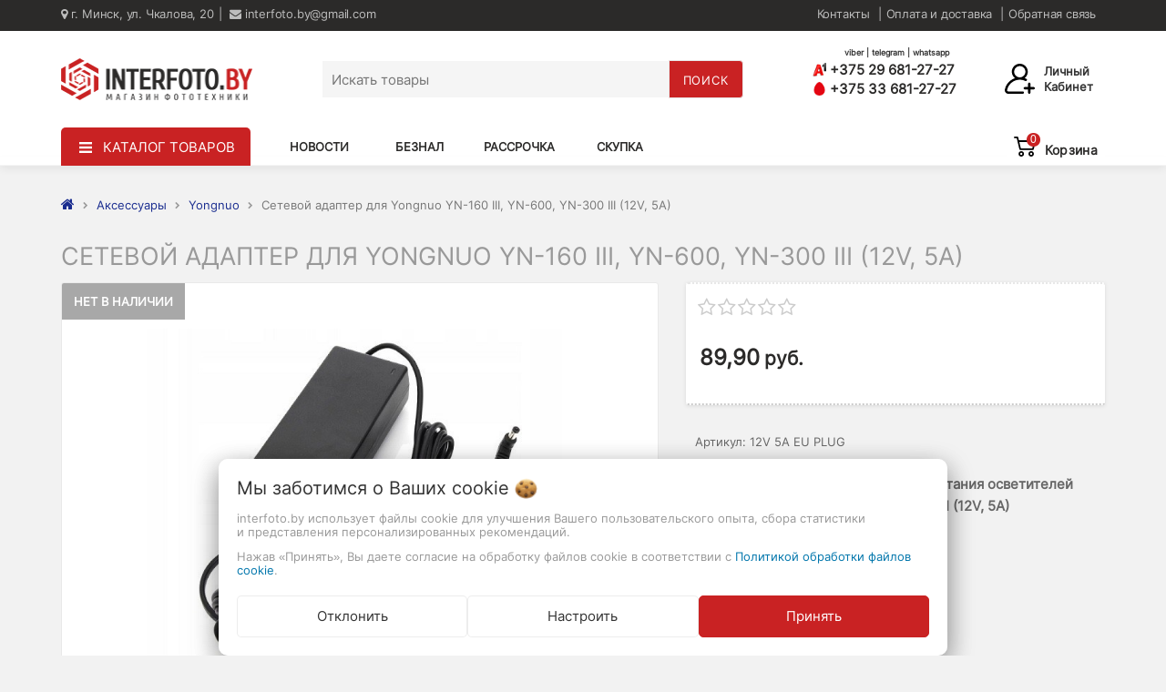

--- FILE ---
content_type: text/html; charset=UTF-8
request_url: https://interfoto.by/aksessuary/yongnuo-aks/adapter-12v-5a/
body_size: 50917
content:
<!DOCTYPE html>
<html lang="ru">

                        
    <head>
        <!-- Google Tag Manager -->
<script>(function(w,d,s,l,i){w[l]=w[l]||[];w[l].push({'gtm.start':
new Date().getTime(),event:'gtm.js'});var f=d.getElementsByTagName(s)[0],
j=d.createElement(s),dl=l!='dataLayer'?'&l='+l:'';j.async=true;j.src=
'https://www.googletagmanager.com/gtm.js?id='+i+dl;f.parentNode.insertBefore(j,f);
})(window,document,'script','dataLayer','GTM-K93CFDJ');</script>
<!-- End Google Tag Manager -->
<title>Купить адаптер Yongnuo YN-160 III, YN-600, YN-300 III (12V, 5A)</title>
<meta http-equiv="Content-Type" content="text/html; charset=utf-8">
<meta http-equiv="X-UA-Compatible" content="IE=edge">
    <meta name="generator" content="beSeller.by">
    <meta name="platform" content="beSeller.by">
    <meta name="cms" content="beSeller.by">
    <meta property="og:site_name" content="Интернет-магазин фототехники. Фотомагазин в Минске">
    <meta name="generator" content="beseller.by - SaaS-платформа для создания интернет-магазинов">
    <meta name="mailru-domain" content="tR0Qr0s9iOzztsqa"/>
<meta name="yandex-verification" content="3d61473c4ebdad87"/>
<meta name="google-site-verification" content="9XeXGA07ElFoerznH6nGBsd_tiBAokAg3GGObabUYTI" />

    <meta name="keywords" content="Сетевой адаптер для Yongnuo YN-160 III, YN-600, YN-300 III (12V, 5A)">
    <meta name="description" content="Сетевой адаптер для Yongnuo YN-160 III, YN-600, YN-300 III (12V, 5A) купить в Минске по выгодной цене. Вспышки, лампы, накамерный свет YONGNUO по безналичному расчету. Экспресс доставка. Рассрочка. Оплата онлайн. Звоните!">
    <meta property="og:title" content="Купить адаптер Yongnuo YN-160 III, YN-600, YN-300 III (12V, 5A)">
    <meta property="og:description" content="Сетевой адаптер для Yongnuo YN-160 III, YN-600, YN-300 III (12V, 5A) купить в Минске по выгодной цене. Вспышки, лампы, накамерный свет YONGNUO по безналичному расчету. Экспресс доставка. Рассрочка. Оплата онлайн. Звоните!">
    <meta property="og:image" content="/pics/items/set-adapter2-yn_20200722190716.jpg">
    <meta property="og:type" content="product:item">
    <meta property="og:url" content="https://interfoto.by/aksessuary/yongnuo-aks/adapter-12v-5a/">
<meta name="viewport" content="width=device-width, initial-scale=1">
<link rel="canonical" href="https://interfoto.by/aksessuary/yongnuo-aks/adapter-12v-5a/">
<link rel="stylesheet" href="/manager/template/css?f=less/user/l-reset.css">
<link rel="stylesheet" type="text/css" href="/manager/template/less?f=styles/less/theme.less&5">
<link rel="stylesheet" href="/styles/fontawesome/css/font-awesome.min.css" as="style">
<link rel="preload" href="/styles/font/Inter-Regular.woff" as="font">
<link rel="preload" href="/styles/font/Inter-Bold.woff" as="font">
<link rel="preload" href="/styles/font/RussoOne-Regular.woff" as="font">
    <link rel="stylesheet" href="/lib/findtips/css/findtips.css">
    <link rel="shortcut icon" href="/favicon.png?t=1652426365" type="image/png">
<script src="/js/jquery-1.11.2.min.js"></script>

        <script>
        const TWIG_TRANSLATE = {"We care about your":"\u041c\u044b \u0437\u0430\u0431\u043e\u0442\u0438\u043c\u0441\u044f \u043e \u0412\u0430\u0448\u0438\u0445","uses cookies to improve your user experience":"\u0438\u0441\u043f\u043e\u043b\u044c\u0437\u0443\u0435\u0442 \u0444\u0430\u0439\u043b\u044b cookie \u0434\u043b\u044f\u00a0\u0443\u043b\u0443\u0447\u0448\u0435\u043d\u0438\u044f \u0412\u0430\u0448\u0435\u0433\u043e \u043f\u043e\u043b\u044c\u0437\u043e\u0432\u0430\u0442\u0435\u043b\u044c\u0441\u043a\u043e\u0433\u043e \u043e\u043f\u044b\u0442\u0430, \u0441\u0431\u043e\u0440\u0430 \u0441\u0442\u0430\u0442\u0438\u0441\u0442\u0438\u043a\u0438 \u0438\u00a0\u043f\u0440\u0435\u0434\u0441\u0442\u0430\u0432\u043b\u0435\u043d\u0438\u044f \u043f\u0435\u0440\u0441\u043e\u043d\u0430\u043b\u0438\u0437\u0438\u0440\u043e\u0432\u0430\u043d\u043d\u044b\u0445 \u0440\u0435\u043a\u043e\u043c\u0435\u043d\u0434\u0430\u0446\u0438\u0439","By clicking Accept":"\u041d\u0430\u0436\u0430\u0432 \u00ab\u041f\u0440\u0438\u043d\u044f\u0442\u044c\u00bb, \u0412\u044b \u0434\u0430\u0435\u0442\u0435 \u0441\u043e\u0433\u043b\u0430\u0441\u0438\u0435 \u043d\u0430\u00a0\u043e\u0431\u0440\u0430\u0431\u043e\u0442\u043a\u0443 \u0444\u0430\u0439\u043b\u043e\u0432 cookie \u0432\u00a0\u0441\u043e\u043e\u0442\u0432\u0435\u0442\u0441\u0442\u0432\u0438\u0438 \u0441","Cookie Policy":"\u041f\u043e\u043b\u0438\u0442\u0438\u043a\u043e\u0439 \u043e\u0431\u0440\u0430\u0431\u043e\u0442\u043a\u0438 \u0444\u0430\u0439\u043b\u043e\u0432 cookie","Reject":"\u041e\u0442\u043a\u043b\u043e\u043d\u0438\u0442\u044c","Tune":"\u041d\u0430\u0441\u0442\u0440\u043e\u0438\u0442\u044c","Accept":"\u041f\u0440\u0438\u043d\u044f\u0442\u044c","Back":"\u041d\u0430\u0437\u0430\u0434","Setting up files":"\u041d\u0430\u0441\u0442\u0440\u043e\u0439\u043a\u0430 \u0444\u0430\u0439\u043b\u043e\u0432","System files":"\u0421\u0438\u0441\u0442\u0435\u043c\u043d\u044b\u0435 \u0444\u0430\u0439\u043b\u044b","Advertising files":"\u0420\u0435\u043a\u043b\u0430\u043c\u043d\u044b\u0435 \u0444\u0430\u0439\u043b\u044b","Analytical files":"\u0410\u043d\u0430\u043b\u0438\u0442\u0438\u0447\u0435\u0441\u043a\u0438\u0435 \u0444\u0430\u0439\u043b\u044b","Necessary for the operation of the site":"\u041d\u0435\u043e\u0431\u0445\u043e\u0434\u0438\u043c\u044b \u0434\u043b\u044f \u0440\u0430\u0431\u043e\u0442\u044b \u0441\u0430\u0439\u0442\u0430 \u0438 \u043d\u0435 \u043c\u043e\u0433\u0443\u0442 \u0431\u044b\u0442\u044c \u043e\u0442\u043a\u043b\u044e\u0447\u0435\u043d\u044b. \u0412\u044b \u043c\u043e\u0436\u0435\u0442\u0435 \u043d\u0430\u0441\u0442\u0440\u043e\u0438\u0442\u044c \u0431\u0440\u0430\u0443\u0437\u0435\u0440, \u0447\u0442\u043e\u0431\u044b \u043e\u043d \u0431\u043b\u043e\u043a\u0438\u0440\u043e\u0432\u0430\u043b \u044d\u0442\u0438 \u0444\u0430\u0439\u043b\u044b cookie \u0438\u043b\u0438 \u0443\u0432\u0435\u0434\u043e\u043c\u043b\u044f\u043b \u0412\u0430\u0441 \u043e\u0431 \u0438\u0445 \u0438\u0441\u043f\u043e\u043b\u044c\u0437\u043e\u0432\u0430\u043d\u0438\u0438, \u043d\u043e \u0432 \u0442\u0430\u043a\u043e\u043c \u0441\u043b\u0443\u0447\u0430\u0435 \u0432\u043e\u0437\u043c\u043e\u0436\u043d\u043e, \u0447\u0442\u043e \u043d\u0435\u043a\u043e\u0442\u043e\u0440\u044b\u0435 \u0440\u0430\u0437\u0434\u0435\u043b\u044b \u0441\u0430\u0439\u0442\u0430 \u043d\u0435 \u0431\u0443\u0434\u0443\u0442 \u0440\u0430\u0431\u043e\u0442\u0430\u0442\u044c","Can be used for marketing":"\u041c\u043e\u0433\u0443\u0442 \u0438\u0441\u043f\u043e\u043b\u044c\u0437\u043e\u0432\u0430\u0442\u044c\u0441\u044f \u0434\u043b\u044f \u0446\u0435\u043b\u0435\u0439 \u043c\u0430\u0440\u043a\u0435\u0442\u0438\u043d\u0433\u0430 \u0438 \u0443\u043b\u0443\u0447\u0448\u0435\u043d\u0438\u044f \u043a\u0430\u0447\u0435\u0441\u0442\u0432\u0430 \u0440\u0435\u043a\u043b\u0430\u043c\u044b: \u043f\u0440\u0435\u0434\u043e\u0441\u0442\u0430\u0432\u043b\u0435\u043d\u0438\u0435 \u0431\u043e\u043b\u0435\u0435 \u0430\u043a\u0442\u0443\u0430\u043b\u044c\u043d\u043e\u0433\u043e \u0438 \u043f\u043e\u0434\u0445\u043e\u0434\u044f\u0449\u0435\u0433\u043e \u043a\u043e\u043d\u0442\u0435\u043d\u0442\u0430 \u0438 \u043f\u0435\u0440\u0441\u043e\u043d\u0430\u043b\u0438\u0437\u0438\u0440\u043e\u0432\u0430\u043d\u043d\u043e\u0433\u043e \u0440\u0435\u043a\u043b\u0430\u043c\u043d\u043e\u0433\u043e \u043c\u0430\u0442\u0435\u0440\u0438\u0430\u043b\u0430","May be used to collect data":"\u041c\u043e\u0433\u0443\u0442 \u0438\u0441\u043f\u043e\u043b\u044c\u0437\u043e\u0432\u0430\u0442\u044c\u0441\u044f \u0434\u043b\u044f \u0441\u0431\u043e\u0440\u0430 \u0434\u0430\u043d\u043d\u044b\u0445 \u043e \u0412\u0430\u0448\u0438\u0445 \u0438\u043d\u0442\u0435\u0440\u0435\u0441\u0430\u0445, \u043f\u043e\u0441\u0435\u0449\u0430\u0435\u043c\u044b\u0445 \u0441\u0442\u0440\u0430\u043d\u0438\u0446\u0430\u0445 \u0438 \u0438\u0441\u0442\u043e\u0447\u043d\u0438\u043a\u0430\u0445 \u0442\u0440\u0430\u0444\u0438\u043a\u0430, \u0447\u0442\u043e\u0431\u044b \u043e\u0446\u0435\u043d\u0438\u0432\u0430\u0442\u044c \u0438 \u0443\u043b\u0443\u0447\u0448\u0430\u0442\u044c \u0440\u0430\u0431\u043e\u0442\u0443 \u043d\u0430\u0448\u0435\u0433\u043e \u0441\u0430\u0439\u0442\u0430."};
        const IS_CK_ON = false;
        let ckSettingsHead = null;
        if (IS_CK_ON) {
            ckSettingsHead = JSON.parse(localStorage.getItem('ckSettings'));
            localStorage.removeItem("isRealCk");
        } else {
            localStorage.setItem('isRealCk', 'true');
            window.isRealCk = localStorage.getItem('isRealCk');
        }
    </script>
    <script src="/manager/template/js?char=utf-8&f=ck.js&t=1768982050" defer></script>

            <script>
            window.googleTagManagerHeadScript = function() { 
(function(w,d,s,l,i){w[l]=w[l]||[];w[l].push({'gtm.start':
new Date().getTime(),event:'gtm.js'});var f=d.getElementsByTagName(s)[0],
j=d.createElement(s),dl=l!='dataLayer'?'&l='+l:'';j.async=true;j.src=
'https://www.googletagmanager.com/gtm.js?id='+i+dl;f.parentNode.insertBefore(j,f);
})(window,document,'script','dataLayer','GTM-K93CFDJ');
 };
            if (IS_CK_ON) {
                if (ckSettingsHead && ckSettingsHead.isAnalyticalFiles) googleTagManagerHeadScript();
            } else {
                if (window.isRealCk) googleTagManagerHeadScript();
            }
        </script>
                <script>
            window.googleAnaliticsScript = function() { 
  (function(i,s,o,g,r,a,m){i['GoogleAnalyticsObject']=r;i[r]=i[r]||function(){
  (i[r].q=i[r].q||[]).push(arguments)},i[r].l=1*new Date();a=s.createElement(o),
  m=s.getElementsByTagName(o)[0];a.async=1;a.src=g;m.parentNode.insertBefore(a,m)
  })(window,document,'script','//www.google-analytics.com/analytics.js','ga');

  ga('create', 'UA-66297153-1', 'auto');
  ga('send', 'pageview');

 };
            if (IS_CK_ON) {
                if (ckSettingsHead && ckSettingsHead.isAnalyticalFiles) googleAnaliticsScript();
            } else {
                if (window.isRealCk) googleAnaliticsScript();
            }
        </script>
    

    			<script src="https://maxcdn.bootstrapcdn.com/bootstrap/3.3.7/js/bootstrap.min.js" async="async"></script>
			<script src="/manager/template/js?char=utf-8&f=jquery.cookie.js,ok-ref-parse.js,ok-main-controller.js,ok-alt-scroll.js,ok-base.js,tab.js,tooltip.js,modal.js,validate.min.js,jquery.menu-aim.js,jquery.easing.min.js,ok-menu.js,ok-modifications.js,ok-menu-more.js,ok-compare.js,ok-reviews.js,ok-cart.js,ok-feedback.js,carousel.js,ok-auth.js,ok-form.js,scrollspy.js,jquery.easing.min.js,ok-findtips.js,jquery.materialripple.js,jquery.textarea_autosize.js,dropdown.js,ok-base-data-functions.js,jquery.zoom.min.js,ok-base-functions.js,jquery.simple-pagination.js,ok-subscribe.js,session.js,ok-cart-promo.js" defer></script>
    </head>
    <body tplId="34" data-spy="scroll" data-offset="60" data-target="#navi" cz-shortcut-listen="true" >


            <script>
            window.googleTagManagerBodyScript = function() { 

 };
            if (IS_CK_ON) {
                if (ckSettingsHead && ckSettingsHead.isAnalyticalFiles) googleTagManagerBodyScript();
            } else {
                if (window.isRealCk) googleTagManagerBodyScript();
            }
        </script>
        
        <div class="l-site">
            <div class="l-row l-content">
                <div class="top_showroom f-center f-size-small hidden-lg">Шоу-рум: г. Минск, ул. Чкалова, 20</div>
<div class="l-header">
    <div class="l-header-box">
        <header class="header_new">
            <div class="bg_header delete_div">
                <div class="container">
                    <div class="header_top">
                        <div class="item">
                            <span class="item_menu"><i class="fa fa-map-marker" aria-hidden="true"></i> г. Минск, ул. Чкалова, 20</span>
                            <a href="mailTo:interfoto.by@gmail.com"><i class="fa fa-envelope" aria-hidden="true"></i> interfoto.by@gmail.com</a>
                            <!--<span class="label label-warning -ml-default" style="color: #2b2a29; letter-spacing: 0.1px;"><span class="fa fa-info-circle"></span> 7 января офлайн-магазин не работает </span>-->
                        </div>
                        <div class="item">
                            <div class="item_menu">
                                <a href="/info.xhtml">Контакты</a>
                            </div>
                            <div class="item_menu">
                                <a class="sub" href="/delivery.xhtml">Оплата и доставка</a>
                                <ul>
                                    <li>
                                        <a href="/cashless-payment.xhtml">Безналичный расчет</a>
                                    </li>
                                    <li>
                                        <a href="/rassrochka__pravila_i_usloviya.xhtml">Рассрочка</a>
                                    </li>
                                </ul>
                            </div>
                            <div class="item_menu">
                                <a href="/feedback.xhtml">Обратная связь</a>
                            </div>
                        </div>
                    </div>
                </div>
            </div>

            <div class="container">
                <div class="header">
                    <div class="item">
                        <a href="/">
                            <img src="/pics/logo.png?t=1767953189" alt="Интернет-магазин фототехники. Фотомагазин в Минске" title="Интернет-магазин фототехники. Фотомагазин в Минске" height="46" width="205">
                        </a>
                    </div>
                    <div class="item">
                        <form action="/find/" method="get" onsubmit="return CheckFind();">
                            <div id="searchBlock" data-ok-toggle-el="ok-search">
                                <div style="display: table;">
                                    <input class="form_header" autocomplete="off" id="findtext" type="text" placeholder="Искать товары" data-findtips="" data-status="on" name="findtext">
                                </div>
                                <div class="ok-find-tips-wrapper">
                                    <div id="findTips" class="ok-find-tips"></div>
                                    <div class="clearfix"></div>
                                </div>
                            </div>
                            <div class="button_search">
                                <button class="ok-btn poisk" type="submit">
                                    <span>ПОИСК</span>
                                </button>
                            </div>
                        </form>
                    </div>
                    <div class="item">
                        <div class="phone">
                            <div class="messengers">viber | telegram | whatsapp</div>
                            <div>
                                <a href="tel:+375296812727">
                                    <img class="icon_phone" src="/images/a1-icon.png" alt="a1_icon">
                                    +375 29 681-27-27
                                </a>
                            </div>
                            <a href="tel:+375336812727">
                                <img class="icon_phone" src="/images/mts-icon.png" alt="mts_icon">
                                +375 33 681-27-27
                            </a>
                        </div>
                    </div>
                    <div class="item -btn-width-small-state-show -state-show hidden-md" data-auth-btn="" >
                        <div>
                            <img class="icon_account" src="/images/account.svg" alt="account_icon">
                        </div>
                        <div class="cart_account">Личный<br/> кабинет</div>
                        <div class="ok-enter -popup-arrow" style="display: none">
                            <ul class="btn-group nav nav-justified" role="tablist">
                                <li class="active ">
                                    <a class="ok-btn-default -width-full" data-toggle="tab" aria-controls="enter" role="tab" href="#enter">Вход</a>
                                </li>
                                <li>
                                    <a class="ok-btn-default -width-full ok-btn-register" data-toggle="tab" role="tab" aria-controls="registration"
                                       href="#registration" data-register-url="/user/register/modal/">Регистрация</a>
                                </li>
                                <li style="display:none">
                                    <a data-toggle="tab" role="tab" aria-controls="restore" href="#restore">Восстановить</a>
                                </li>
                            </ul>
                            <div class="tab-content delete_div">
                                <div role="tabpanel" class="tab-pane active" id="enter">
                                    <form class="ok-form" onsubmit="auth.shopLogin(this); return false">
                                        <input type="hidden" name="_token" value="TIHLchxncC9R7fcWAtFHOUsVBHC9cwfGer3TqCGC" autocomplete="off">
                                        <div class="ok-form-row">
                                            <input name="log_email" class="form-control" placeholder="Ваш email" type="text">
                                        </div>
                                        <div class="ok-form-row">
                                            <div class="input-group">
                                                <input name="log_password" class="form-control" placeholder="Пароль" type="password">
                                                <span id="restore_btn" class="input-group-addon">
                                    <span class="fa fa-support" data-toggle="tooltip" data-placement="top" title="" data-original-title="Забыли пароль?"></span>
                                  </span>
                                            </div>
                                        </div>
                                        <div class="has-error">
                                            <div class="ok-error help-block"></div>
                                        </div>
                                        <div class="ok-form-row">
                                            <button class="ok-btn -btn-theme-action">Вход</button>
                                        </div>
                                    </form>
                                </div>
                                <div role="tabpanel" class="tab-pane" id="restore">
    <form class="ok-form" data-auth-restore="">
        <input type="hidden" name="_token" value="TIHLchxncC9R7fcWAtFHOUsVBHC9cwfGer3TqCGC" autocomplete="off">
        <div class="has-success">
            <div id="restore-msg" class="help-block"></div>
        </div>
        <div class="ok-form-row">
            <input name="log_email" class="form-control" placeholder="Ваш email" type="text">
        </div>
        <div class="has-error">
            <div id="error-msg" class="help-block"></div>
        </div>
        <div class="ok-form-row">
            <button class="ok-btn -btn-theme-action">Воcстановить</button>
        </div>
    </form>
</div>                                <div role="tabpanel" class="tab-pane" id="registration"></div>
                            </div>
                        </div>
                        <div class="ok-profile -popup-arrow" style="display: none;">
                            <ul class="nav nav-list" id="ok-profile-menu">
                                <li><a class="ok-profile__href" href="/orders.xhtml" rel="nofollow">История заказов</a></li>
                                <li><a data-toggle="modal" data-target=".ok-modal-userinfo" class="ok-open-modal-userinfo" href="#">Личные данные</a></li>
                                <li><a data-toggle="modal" data-target=".ok-modal-address" class="ok-open-modal-address" href="#">Мои адреса</a></li>
                                <li><a class="" href="/user/exit/" rel="nofollow">Выход</a></li>
                            </ul>
                        </div>
                        <div class="modal fade ok-modal-userinfo" tabindex="-1" role="dialog" aria-labelledby="mySmallModalLabel" aria-hidden="true">
    <div class="modal-dialog">
        <div class="modal-content">
            <button type="button" class="close" data-dismiss="modal" aria-label="Close">
                <span aria-hidden="true" class="fa fa-close"></span>
            </button>
            <div class="f-section-title">Личные данные</div>
            <div class="ok-form-row f-color-grey f-size-small">
                Здесь Вы можете указать/изменить личные данные для максимально комфортного взаимодействия с магазином.
            </div>
            <form class="ok-form" data-auth-setprofile="">
                <input type="hidden" name="_token" value="TIHLchxncC9R7fcWAtFHOUsVBHC9cwfGer3TqCGC" autocomplete="off">
                <div class="ok-form-row">
                    <label>Пароль:<span style="color:red">*</span></label>
                    <input name="profile_password" id="profile_password" class="form-control" type="password">
                </div>
                <div class="ok-form-row">
                    <label>Контактный e-mail:</label>
                    <input name="profile_email" id="profile_email" readonly="" class="form-control" type="text">
                </div>
                <div class="ok-form-row">
                    <label>Телефон:</label>
                    <input name="profile_phone" id="profile_phone" placeholder="+375 (XX) XXX-XX-XX" class="form-control" type="text">
                </div>
                <div class="ok-form-row">
                    <label>Фамилия:</label>
                    <input name="profile_surname" id="profile_surname" class="form-control" type="text">
                </div>
                <div class="ok-form-row">
                    <label>Имя:</label>
                    <input name="profile_name" id="profile_name" class="form-control" type="text">
                </div>
                <div class="ok-form-row">
                    <label>Отчество:</label>
                    <input name="profile_patronym" id="profile_patronym" class="form-control" type="text">
                </div>
                <div class="has-error">
                    <div class="ok-error help-block"></div>
                </div>
                <div class="-mt-article-half">
                    <button class="ok-btn -width-full -btn-theme-action">Изменить</button>
                </div>
            </form>
        </div>
    </div>
</div>                        <div class="modal fade ok-modal-address" tabindex="-1" role="dialog" aria-labelledby="mySmallModalLabel"
                             aria-hidden="true">
                        </div>
                    </div>
                </div>
            </div>
        </header>

        <div class="catalog_new">
            <div class="container">
                <div class="menu_catalog">
                    <div class="item">
                        <div class="menu_item ok-menu__el js-more-menu -show-on-hover" data-href="menu-box-1">
                            <div class="catalog_iconBurger visible-lg">
                                <span class="visible-lg" href="#" id="catalog">КАТАЛОГ ТОВАРОВ</span>
                            </div>
                            
                            <div data-box="menu-box-1" class="ok-menu__box container row" style="display: none;">
                                <div class="top_catalog">
                                    <div class="catalog data-lvl-1">
                                        <div class="top_btn">
                                            <li class="item_top">
                                                <i class="fa fa-angle-up"></i>
                                            </li>
                                        </div>
                                        <ul>
                                                                                            <li class="item-1" data-id="2">
                                                    <a href="/fotoapparaty/">
                                                        Фотоаппараты
                                                        <i class="fa fa-angle-right"></i>
                                                    </a>
                                                </li>
                                                                                            <li class="item-1" data-id="1331">
                                                    <a href="/lens/">
                                                        Объективы
                                                        <i class="fa fa-angle-right"></i>
                                                    </a>
                                                </li>
                                                                                            <li class="item-1" data-id="3013">
                                                    <a href="/video/">
                                                        Видеопроизводство
                                                        <i class="fa fa-angle-right"></i>
                                                    </a>
                                                </li>
                                                                                            <li class="item-1" data-id="3041">
                                                    <a href="/action-cam/">
                                                        Экшн-камеры
                                                        <i class="fa fa-angle-right"></i>
                                                    </a>
                                                </li>
                                                                                            <li class="item-1" data-id="7140">
                                                    <a href="/instant-cameras/">
                                                        Камеры мгновенной печати
                                                        <i class="fa fa-angle-right"></i>
                                                    </a>
                                                </li>
                                                                                            <li class="item-1" data-id="2373">
                                                    <a href="/flash/">
                                                        Вспышки и лампы
                                                        <i class="fa fa-angle-right"></i>
                                                    </a>
                                                </li>
                                                                                            <li class="item-1" data-id="313">
                                                    <a href="/tripods/">
                                                        Штативы и крепления
                                                        <i class="fa fa-angle-right"></i>
                                                    </a>
                                                </li>
                                                                                            <li class="item-1" data-id="5238">
                                                    <a href="/stabilization/">
                                                        Стабилизаторы
                                                        <i class="fa fa-angle-right"></i>
                                                    </a>
                                                </li>
                                                                                            <li class="item-1" data-id="2949">
                                                    <a href="/microphones/">
                                                        Микрофоны и звук
                                                        <i class="fa fa-angle-right"></i>
                                                    </a>
                                                </li>
                                                                                            <li class="item-1" data-id="1029">
                                                    <a href="/bags/">
                                                        Сумки, рюкзаки, чехлы
                                                        <i class="fa fa-angle-right"></i>
                                                    </a>
                                                </li>
                                                                                            <li class="item-1" data-id="2952">
                                                    <a href="/karty-pamyati/">
                                                        Карты памяти
                                                        <i class="fa fa-angle-right"></i>
                                                    </a>
                                                </li>
                                                                                            <li class="item-1" data-id="1891">
                                                    <a href="/optica/">
                                                        Оптические приборы
                                                        <i class="fa fa-angle-right"></i>
                                                    </a>
                                                </li>
                                                                                            <li class="item-1" data-id="2523">
                                                    <a href="/filters/">
                                                        Светофильтры
                                                        <i class="fa fa-angle-right"></i>
                                                    </a>
                                                </li>
                                                                                            <li class="item-1" data-id="3084">
                                                    <a href="/oborudovanie/">
                                                        Студийное оборудование
                                                        <i class="fa fa-angle-right"></i>
                                                    </a>
                                                </li>
                                                                                            <li class="item-1" data-id="2143">
                                                    <a href="/batteries/">
                                                        Элементы питания
                                                        <i class="fa fa-angle-right"></i>
                                                    </a>
                                                </li>
                                                                                            <li class="item-1" data-id="1867">
                                                    <a href="/sredstva-dlya-ochistki/">
                                                        Средства для очистки
                                                        <i class="fa fa-angle-right"></i>
                                                    </a>
                                                </li>
                                                                                            <li class="item-1" data-id="2781">
                                                    <a href="/aksessuary/">
                                                        Аксессуары
                                                        <i class="fa fa-angle-right"></i>
                                                    </a>
                                                </li>
                                                                                            <li class="item-1" data-id="7286">
                                                    <a href="/projectors/">
                                                        Проекторы и экраны
                                                        <i class="fa fa-angle-right"></i>
                                                    </a>
                                                </li>
                                                                                            <li class="item-1" data-id="7341">
                                                    <a href="/tablets/">
                                                        Графические планшеты
                                                        <i class="fa fa-angle-right"></i>
                                                    </a>
                                                </li>
                                                                                    </ul>
                                        <li class="item_botton">
                                            <i class="fa fa-angle-down"></i>
                                        </li>
                                    </div>

                                    <div class="catalog data-lvl-2">
                                                                                                                                    <ul data-children="2">
                                                    <div class="top_btn">
                                                        <li class="item_top">
                                                            <i class="fa fa-angle-up"></i>
                                                        </li>
                                                    </div>

                                                                                                            <li class="item-2" data-children-sub="122">
                                                            <a href="/fotoapparaty/canon-foto/">
                                                                Canon
                                                                <!--  																			<i class="fa fa-angle-right"></i>
										   -->
                                                            </a>
                                                        </li>
                                                                                                            <li class="item-2" data-children-sub="249">
                                                            <a href="/fotoapparaty/fujifilm-foto/">
                                                                Fujifilm
                                                                <!--  																			<i class="fa fa-angle-right"></i>
										   -->
                                                            </a>
                                                        </li>
                                                                                                            <li class="item-2" data-children-sub="3017">
                                                            <a href="/fotoapparaty/leica/">
                                                                Leica
                                                                <!--  																			<i class="fa fa-angle-right"></i>
										   -->
                                                            </a>
                                                        </li>
                                                                                                            <li class="item-2" data-children-sub="165">
                                                            <a href="/fotoapparaty/nikon-foto/">
                                                                Nikon
                                                                <!--  																			<i class="fa fa-angle-right"></i>
										   -->
                                                            </a>
                                                        </li>
                                                                                                            <li class="item-2" data-children-sub="52">
                                                            <a href="/fotoapparaty/om-system/">
                                                                OM SYSTEM
                                                                <!--   -->
                                                            </a>
                                                        </li>
                                                                                                            <li class="item-2" data-children-sub="3">
                                                            <a href="/fotoapparaty/panasonic-foto/">
                                                                Panasonic
                                                                <!--  																			<i class="fa fa-angle-right"></i>
										   -->
                                                            </a>
                                                        </li>
                                                                                                            <li class="item-2" data-children-sub="4324">
                                                            <a href="/fotoapparaty/pentax-foto/">
                                                                Ricoh Pentax
                                                                <!--  																			<i class="fa fa-angle-right"></i>
										   -->
                                                            </a>
                                                        </li>
                                                                                                            <li class="item-2" data-children-sub="191">
                                                            <a href="/fotoapparaty/sony-foto/">
                                                                Sony
                                                                <!--  																			<i class="fa fa-angle-right"></i>
										   -->
                                                            </a>
                                                        </li>
                                                    
                                                    <li class="item_botton">
                                                        <i class="fa fa-angle-down"></i>
                                                    </li>
                                                </ul>
                                                                                                                                                                                <ul data-children="1331">
                                                    <div class="top_btn">
                                                        <li class="item_top">
                                                            <i class="fa fa-angle-up"></i>
                                                        </li>
                                                    </div>

                                                                                                            <li class="item-2" data-children-sub="1700">
                                                            <a href="/lens/canon-lens/">
                                                                Canon
                                                                <!--  																			<i class="fa fa-angle-right"></i>
										   -->
                                                            </a>
                                                        </li>
                                                                                                            <li class="item-2" data-children-sub="1332">
                                                            <a href="/lens/fujinon-lens/">
                                                                Fujifilm Fujinon
                                                                <!--  																			<i class="fa fa-angle-right"></i>
										   -->
                                                            </a>
                                                        </li>
                                                                                                            <li class="item-2" data-children-sub="1720">
                                                            <a href="/lens/nikon-lens/">
                                                                Nikon
                                                                <!--   -->
                                                            </a>
                                                        </li>
                                                                                                            <li class="item-2" data-children-sub="1457">
                                                            <a href="/lens/panasonic-lens/">
                                                                Panasonic
                                                                <!--  																			<i class="fa fa-angle-right"></i>
										   -->
                                                            </a>
                                                        </li>
                                                                                                            <li class="item-2" data-children-sub="1999">
                                                            <a href="/lens/pentax-lenses/">
                                                                Pentax
                                                                <!--   -->
                                                            </a>
                                                        </li>
                                                                                                            <li class="item-2" data-children-sub="1499">
                                                            <a href="/lens/samyang-lens/">
                                                                Samyang
                                                                <!--  																			<i class="fa fa-angle-right"></i>
										   -->
                                                            </a>
                                                        </li>
                                                                                                            <li class="item-2" data-children-sub="7235">
                                                            <a href="/lens/sigma/">
                                                                Sigma
                                                                <!--   -->
                                                            </a>
                                                        </li>
                                                                                                            <li class="item-2" data-children-sub="1780">
                                                            <a href="/lens/sony-lens/">
                                                                Sony
                                                                <!--   -->
                                                            </a>
                                                        </li>
                                                                                                            <li class="item-2" data-children-sub="4998">
                                                            <a href="/lens/tamron/">
                                                                Tamron
                                                                <!--   -->
                                                            </a>
                                                        </li>
                                                                                                            <li class="item-2" data-children-sub="3003">
                                                            <a href="/lens/tokina/">
                                                                Tokina
                                                                <!--   -->
                                                            </a>
                                                        </li>
                                                                                                            <li class="item-2" data-children-sub="5285">
                                                            <a href="/lens/viltrox/">
                                                                Viltrox
                                                                <!--  																			<i class="fa fa-angle-right"></i>
										   -->
                                                            </a>
                                                        </li>
                                                                                                            <li class="item-2" data-children-sub="1864">
                                                            <a href="/lens/yongnuo/">
                                                                Yongnuo
                                                                <!--   -->
                                                            </a>
                                                        </li>
                                                                                                            <li class="item-2" data-children-sub="4004">
                                                            <a href="/lens/xeen-lens/">
                                                                XEEN
                                                                <!--   -->
                                                            </a>
                                                        </li>
                                                                                                            <li class="item-2" data-children-sub="5192">
                                                            <a href="/lens/zenit/">
                                                                Зенит
                                                                <!--   -->
                                                            </a>
                                                        </li>
                                                    
                                                    <li class="item_botton">
                                                        <i class="fa fa-angle-down"></i>
                                                    </li>
                                                </ul>
                                                                                                                                                                                <ul data-children="3013">
                                                    <div class="top_btn">
                                                        <li class="item_top">
                                                            <i class="fa fa-angle-up"></i>
                                                        </li>
                                                    </div>

                                                                                                            <li class="item-2" data-children-sub="7261">
                                                            <a href="/video/accsoon/">
                                                                Accsoon
                                                                <!--   -->
                                                            </a>
                                                        </li>
                                                                                                            <li class="item-2" data-children-sub="7105">
                                                            <a href="/video/atomos/">
                                                                Atomos
                                                                <!--  																			<i class="fa fa-angle-right"></i>
										   -->
                                                            </a>
                                                        </li>
                                                                                                            <li class="item-2" data-children-sub="7344">
                                                            <a href="/video/avmatrix/">
                                                                AVMATRIX
                                                                <!--   -->
                                                            </a>
                                                        </li>
                                                                                                            <li class="item-2" data-children-sub="6335">
                                                            <a href="/video/blackmagicdesign/">
                                                                BlackmagicDesign
                                                                <!--  																			<i class="fa fa-angle-right"></i>
										   -->
                                                            </a>
                                                        </li>
                                                                                                            <li class="item-2" data-children-sub="42">
                                                            <a href="/video/canon/">
                                                                Canon
                                                                <!--   -->
                                                            </a>
                                                        </li>
                                                                                                            <li class="item-2" data-children-sub="7355">
                                                            <a href="/video/eagles-hero-vs/">
                                                                EAGLES HERO
                                                                <!--   -->
                                                            </a>
                                                        </li>
                                                                                                            <li class="item-2" data-children-sub="7348">
                                                            <a href="/video/feelworld/">
                                                                Feelworld
                                                                <!--   -->
                                                            </a>
                                                        </li>
                                                                                                            <li class="item-2" data-children-sub="7192">
                                                            <a href="/video/greenbean-video/">
                                                                GreenBean
                                                                <!--   -->
                                                            </a>
                                                        </li>
                                                                                                            <li class="item-2" data-children-sub="7293">
                                                            <a href="/video/hollyland/">
                                                                Hollyland
                                                                <!--   -->
                                                            </a>
                                                        </li>
                                                                                                            <li class="item-2" data-children-sub="3039">
                                                            <a href="/video/panasonic22/">
                                                                Panasonic
                                                                <!--   -->
                                                            </a>
                                                        </li>
                                                                                                            <li class="item-2" data-children-sub="7110">
                                                            <a href="/video/smallrig/">
                                                                SmallRig
                                                                <!--   -->
                                                            </a>
                                                        </li>
                                                                                                            <li class="item-2" data-children-sub="3014">
                                                            <a href="/video/sony/">
                                                                Sony
                                                                <!--   -->
                                                            </a>
                                                        </li>
                                                    
                                                    <li class="item_botton">
                                                        <i class="fa fa-angle-down"></i>
                                                    </li>
                                                </ul>
                                                                                                                                                                                <ul data-children="3041">
                                                    <div class="top_btn">
                                                        <li class="item_top">
                                                            <i class="fa fa-angle-up"></i>
                                                        </li>
                                                    </div>

                                                                                                            <li class="item-2" data-children-sub="7260">
                                                            <a href="/action-cam/akaso/">
                                                                AKASO
                                                                <!--   -->
                                                            </a>
                                                        </li>
                                                                                                            <li class="item-2" data-children-sub="6337">
                                                            <a href="/action-cam/canon-cam/">
                                                                Canon
                                                                <!--   -->
                                                            </a>
                                                        </li>
                                                                                                            <li class="item-2" data-children-sub="7374">
                                                            <a href="/action-cam/dji-osmo/">
                                                                DJI
                                                                <!--   -->
                                                            </a>
                                                        </li>
                                                                                                            <li class="item-2" data-children-sub="3054">
                                                            <a href="/action-cam/gopro/">
                                                                GoPro
                                                                <!--  																			<i class="fa fa-angle-right"></i>
										   -->
                                                            </a>
                                                        </li>
                                                                                                            <li class="item-2" data-children-sub="7255">
                                                            <a href="/action-cam/insta360/">
                                                                Insta360
                                                                <!--   -->
                                                            </a>
                                                        </li>
                                                                                                            <li class="item-2" data-children-sub="7095">
                                                            <a href="/action-cam/sjcam/">
                                                                SJCAM
                                                                <!--   -->
                                                            </a>
                                                        </li>
                                                                                                            <li class="item-2" data-children-sub="3058">
                                                            <a href="/action-cam/aksessuary42/">
                                                                Аксессуары
                                                                <!--   -->
                                                            </a>
                                                        </li>
                                                    
                                                    <li class="item_botton">
                                                        <i class="fa fa-angle-down"></i>
                                                    </li>
                                                </ul>
                                                                                                                                                                                <ul data-children="7140">
                                                    <div class="top_btn">
                                                        <li class="item_top">
                                                            <i class="fa fa-angle-up"></i>
                                                        </li>
                                                    </div>

                                                                                                            <li class="item-2" data-children-sub="2455">
                                                            <a href="/instant-cameras/instax/">
                                                                Fujifilm Instax
                                                                <!--  																			<i class="fa fa-angle-right"></i>
										   -->
                                                            </a>
                                                        </li>
                                                    
                                                    <li class="item_botton">
                                                        <i class="fa fa-angle-down"></i>
                                                    </li>
                                                </ul>
                                                                                                                                                                                <ul data-children="2373">
                                                    <div class="top_btn">
                                                        <li class="item_top">
                                                            <i class="fa fa-angle-up"></i>
                                                        </li>
                                                    </div>

                                                                                                            <li class="item-2" data-children-sub="7285">
                                                            <a href="/flash/aputure/">
                                                                Aputure Amaran
                                                                <!--   -->
                                                            </a>
                                                        </li>
                                                                                                            <li class="item-2" data-children-sub="2410">
                                                            <a href="/flash/canon-flash/">
                                                                Canon
                                                                <!--   -->
                                                            </a>
                                                        </li>
                                                                                                            <li class="item-2" data-children-sub="7225">
                                                            <a href="/flash/fe-flash/">
                                                                Falcon Eyes
                                                                <!--  																			<i class="fa fa-angle-right"></i>
										   -->
                                                            </a>
                                                        </li>
                                                                                                            <li class="item-2" data-children-sub="2374">
                                                            <a href="/flash/fujifilm-flash/">
                                                                Fujifilm
                                                                <!--   -->
                                                            </a>
                                                        </li>
                                                                                                            <li class="item-2" data-children-sub="7159">
                                                            <a href="/flash/godox-flash/">
                                                                Godox
                                                                <!--  																			<i class="fa fa-angle-right"></i>
										   -->
                                                            </a>
                                                        </li>
                                                                                                            <li class="item-2" data-children-sub="7198">
                                                            <a href="/flash/greenbean-flash/">
                                                                GreenBean
                                                                <!--   -->
                                                            </a>
                                                        </li>
                                                                                                            <li class="item-2" data-children-sub="4369">
                                                            <a href="/flash/pentax-flash/">
                                                                Ricoh Pentax
                                                                <!--   -->
                                                            </a>
                                                        </li>
                                                                                                            <li class="item-2" data-children-sub="2401">
                                                            <a href="/flash/sony-flash/">
                                                                Sony
                                                                <!--   -->
                                                            </a>
                                                        </li>
                                                                                                            <li class="item-2" data-children-sub="2428">
                                                            <a href="/flash/yongnuo-flash/">
                                                                Yongnuo
                                                                <!--  																			<i class="fa fa-angle-right"></i>
										   -->
                                                            </a>
                                                        </li>
                                                                                                            <li class="item-2" data-children-sub="7284">
                                                            <a href="/flash/zhiyun-light/">
                                                                Zhiyun
                                                                <!--   -->
                                                            </a>
                                                        </li>
                                                    
                                                    <li class="item_botton">
                                                        <i class="fa fa-angle-down"></i>
                                                    </li>
                                                </ul>
                                                                                                                                                                                <ul data-children="313">
                                                    <div class="top_btn">
                                                        <li class="item_top">
                                                            <i class="fa fa-angle-up"></i>
                                                        </li>
                                                    </div>

                                                                                                            <li class="item-2" data-children-sub="1028">
                                                            <a href="/tripods/benro/">
                                                                Benro
                                                                <!--  																			<i class="fa fa-angle-right"></i>
										   -->
                                                            </a>
                                                        </li>
                                                                                                            <li class="item-2" data-children-sub="7221">
                                                            <a href="/tripods/fe-tripods/">
                                                                Falcon Eyes
                                                                <!--   -->
                                                            </a>
                                                        </li>
                                                                                                            <li class="item-2" data-children-sub="7090">
                                                            <a href="/tripods/giottos/">
                                                                Giotto's
                                                                <!--   -->
                                                            </a>
                                                        </li>
                                                                                                            <li class="item-2" data-children-sub="7194">
                                                            <a href="/tripods/greenbean-tripods/">
                                                                GreenBean
                                                                <!--   -->
                                                            </a>
                                                        </li>
                                                                                                            <li class="item-2" data-children-sub="5262">
                                                            <a href="/tripods/joby/">
                                                                JOBY
                                                                <!--  																			<i class="fa fa-angle-right"></i>
										   -->
                                                            </a>
                                                        </li>
                                                                                                            <li class="item-2" data-children-sub="508">
                                                            <a href="/tripods/manfrotto/">
                                                                Manfrotto
                                                                <!--  																			<i class="fa fa-angle-right"></i>
										   -->
                                                            </a>
                                                        </li>
                                                                                                            <li class="item-2" data-children-sub="6311">
                                                            <a href="/tripods/peakdesign/">
                                                                Peak Design
                                                                <!--   -->
                                                            </a>
                                                        </li>
                                                                                                            <li class="item-2" data-children-sub="7276">
                                                            <a href="/tripods/pgytech-tripod/">
                                                                PGYTECH
                                                                <!--   -->
                                                            </a>
                                                        </li>
                                                                                                            <li class="item-2" data-children-sub="7082">
                                                            <a href="/tripods/raylab/">
                                                                Raylab
                                                                <!--   -->
                                                            </a>
                                                        </li>
                                                                                                            <li class="item-2" data-children-sub="7347">
                                                            <a href="/tripods/sirui/">
                                                                Sirui
                                                                <!--   -->
                                                            </a>
                                                        </li>
                                                    
                                                    <li class="item_botton">
                                                        <i class="fa fa-angle-down"></i>
                                                    </li>
                                                </ul>
                                                                                                                                                                                <ul data-children="5238">
                                                    <div class="top_btn">
                                                        <li class="item_top">
                                                            <i class="fa fa-angle-up"></i>
                                                        </li>
                                                    </div>

                                                                                                            <li class="item-2" data-children-sub="7373">
                                                            <a href="/stabilization/dji-ronin/">
                                                                DJI
                                                                <!--   -->
                                                            </a>
                                                        </li>
                                                                                                            <li class="item-2" data-children-sub="7346">
                                                            <a href="/stabilization/hohem/">
                                                                Hohem
                                                                <!--   -->
                                                            </a>
                                                        </li>
                                                                                                            <li class="item-2" data-children-sub="6342">
                                                            <a href="/stabilization/manfrotto-stab/">
                                                                Manfrotto
                                                                <!--   -->
                                                            </a>
                                                        </li>
                                                                                                            <li class="item-2" data-children-sub="7096">
                                                            <a href="/stabilization/powervision/">
                                                                PowerVision
                                                                <!--   -->
                                                            </a>
                                                        </li>
                                                                                                            <li class="item-2" data-children-sub="5239">
                                                            <a href="/stabilization/zhiyun/">
                                                                Zhiyun
                                                                <!--  																			<i class="fa fa-angle-right"></i>
										   -->
                                                            </a>
                                                        </li>
                                                    
                                                    <li class="item_botton">
                                                        <i class="fa fa-angle-down"></i>
                                                    </li>
                                                </ul>
                                                                                                                                                                                <ul data-children="2949">
                                                    <div class="top_btn">
                                                        <li class="item_top">
                                                            <i class="fa fa-angle-up"></i>
                                                        </li>
                                                    </div>

                                                                                                            <li class="item-2" data-children-sub="7340">
                                                            <a href="/microphones/dji/">
                                                                DJI
                                                                <!--   -->
                                                            </a>
                                                        </li>
                                                                                                            <li class="item-2" data-children-sub="7349">
                                                            <a href="/microphones/eagles-hero/">
                                                                EAGLES HERO
                                                                <!--   -->
                                                            </a>
                                                        </li>
                                                                                                            <li class="item-2" data-children-sub="7224">
                                                            <a href="/microphones/fe-mic/">
                                                                Falcon Eyes
                                                                <!--   -->
                                                            </a>
                                                        </li>
                                                                                                            <li class="item-2" data-children-sub="7165">
                                                            <a href="/microphones/godox-mic/">
                                                                Godox
                                                                <!--   -->
                                                            </a>
                                                        </li>
                                                                                                            <li class="item-2" data-children-sub="7197">
                                                            <a href="/microphones/greenbean-mic/">
                                                                GreenBean
                                                                <!--   -->
                                                            </a>
                                                        </li>
                                                                                                            <li class="item-2" data-children-sub="7294">
                                                            <a href="/microphones/hollyland-mic/">
                                                                Hollyland
                                                                <!--   -->
                                                            </a>
                                                        </li>
                                                                                                            <li class="item-2" data-children-sub="7120">
                                                            <a href="/microphones/panasonic-mic/">
                                                                Panasonic
                                                                <!--   -->
                                                            </a>
                                                        </li>
                                                                                                            <li class="item-2" data-children-sub="5247">
                                                            <a href="/microphones/saramonic/">
                                                                Saramonic
                                                                <!--  																			<i class="fa fa-angle-right"></i>
										   -->
                                                            </a>
                                                        </li>
                                                                                                            <li class="item-2" data-children-sub="6455">
                                                            <a href="/microphones/sony-mic/">
                                                                Sony
                                                                <!--   -->
                                                            </a>
                                                        </li>
                                                                                                            <li class="item-2" data-children-sub="7372">
                                                            <a href="/microphones/synco/">
                                                                SYNCO
                                                                <!--   -->
                                                            </a>
                                                        </li>
                                                    
                                                    <li class="item_botton">
                                                        <i class="fa fa-angle-down"></i>
                                                    </li>
                                                </ul>
                                                                                                                                                                                <ul data-children="1029">
                                                    <div class="top_btn">
                                                        <li class="item_top">
                                                            <i class="fa fa-angle-up"></i>
                                                        </li>
                                                    </div>

                                                                                                            <li class="item-2" data-children-sub="5501">
                                                            <a href="/bags/canon-bags/">
                                                                Canon
                                                                <!--   -->
                                                            </a>
                                                        </li>
                                                                                                            <li class="item-2" data-children-sub="4155">
                                                            <a href="/bags/case-logic/">
                                                                Case Logic
                                                                <!--   -->
                                                            </a>
                                                        </li>
                                                                                                            <li class="item-2" data-children-sub="1233">
                                                            <a href="/bags/fujifilm-bags/">
                                                                Fujifilm
                                                                <!--   -->
                                                            </a>
                                                        </li>
                                                                                                            <li class="item-2" data-children-sub="5691">
                                                            <a href="/bags/lowepro/">
                                                                Lowepro
                                                                <!--  																			<i class="fa fa-angle-right"></i>
										   -->
                                                            </a>
                                                        </li>
                                                                                                            <li class="item-2" data-children-sub="1042">
                                                            <a href="/bags/manfrotto-bags/">
                                                                Manfrotto
                                                                <!--  																			<i class="fa fa-angle-right"></i>
										   -->
                                                            </a>
                                                        </li>
                                                                                                            <li class="item-2" data-children-sub="4507">
                                                            <a href="/bags/peak-design/">
                                                                Peak Design
                                                                <!--  																			<i class="fa fa-angle-right"></i>
										   -->
                                                            </a>
                                                        </li>
                                                                                                            <li class="item-2" data-children-sub="7274">
                                                            <a href="/bags/pgytech/">
                                                                PGYTECH
                                                                <!--  																			<i class="fa fa-angle-right"></i>
										   -->
                                                            </a>
                                                        </li>
                                                                                                            <li class="item-2" data-children-sub="7263">
                                                            <a href="/bags/tenba/">
                                                                Tenba
                                                                <!--   -->
                                                            </a>
                                                        </li>
                                                                                                            <li class="item-2" data-children-sub="4074">
                                                            <a href="/bags/think-tank/">
                                                                Think Tank
                                                                <!--  																			<i class="fa fa-angle-right"></i>
										   -->
                                                            </a>
                                                        </li>
                                                                                                            <li class="item-2" data-children-sub="7335">
                                                            <a href="/bags/vanguard/">
                                                                Vanguard
                                                                <!--  																			<i class="fa fa-angle-right"></i>
										   -->
                                                            </a>
                                                        </li>
                                                    
                                                    <li class="item_botton">
                                                        <i class="fa fa-angle-down"></i>
                                                    </li>
                                                </ul>
                                                                                                                                                                                <ul data-children="2952">
                                                    <div class="top_btn">
                                                        <li class="item_top">
                                                            <i class="fa fa-angle-up"></i>
                                                        </li>
                                                    </div>

                                                                                                            <li class="item-2" data-children-sub="5338">
                                                            <a href="/karty-pamyati/delkin-devices/">
                                                                Delkin Devices
                                                                <!--   -->
                                                            </a>
                                                        </li>
                                                                                                            <li class="item-2" data-children-sub="7239">
                                                            <a href="/karty-pamyati/kingston/">
                                                                Kingston
                                                                <!--   -->
                                                            </a>
                                                        </li>
                                                                                                            <li class="item-2" data-children-sub="7326">
                                                            <a href="/karty-pamyati/lexar/">
                                                                Lexar
                                                                <!--  																			<i class="fa fa-angle-right"></i>
										   -->
                                                            </a>
                                                        </li>
                                                                                                            <li class="item-2" data-children-sub="2965">
                                                            <a href="/karty-pamyati/sandisk/">
                                                                SanDisk
                                                                <!--  																			<i class="fa fa-angle-right"></i>
										   -->
                                                            </a>
                                                        </li>
                                                                                                            <li class="item-2" data-children-sub="2987">
                                                            <a href="/karty-pamyati/sony-memory/">
                                                                Sony
                                                                <!--  																			<i class="fa fa-angle-right"></i>
										   -->
                                                            </a>
                                                        </li>
                                                    
                                                    <li class="item_botton">
                                                        <i class="fa fa-angle-down"></i>
                                                    </li>
                                                </ul>
                                                                                                                                                                                <ul data-children="1891">
                                                    <div class="top_btn">
                                                        <li class="item_top">
                                                            <i class="fa fa-angle-up"></i>
                                                        </li>
                                                    </div>

                                                                                                            <li class="item-2" data-children-sub="7312">
                                                            <a href="/optica/bresser/">
                                                                Bresser
                                                                <!--   -->
                                                            </a>
                                                        </li>
                                                                                                            <li class="item-2" data-children-sub="6418">
                                                            <a href="/optica/canon-optics/">
                                                                Canon
                                                                <!--   -->
                                                            </a>
                                                        </li>
                                                                                                            <li class="item-2" data-children-sub="2088">
                                                            <a href="/optica/fujifilm73/">
                                                                Fujinon
                                                                <!--   -->
                                                            </a>
                                                        </li>
                                                                                                            <li class="item-2" data-children-sub="6928">
                                                            <a href="/optica/leica-optics/">
                                                                Leica
                                                                <!--  																			<i class="fa fa-angle-right"></i>
										   -->
                                                            </a>
                                                        </li>
                                                                                                            <li class="item-2" data-children-sub="3676">
                                                            <a href="/optica/meade/">
                                                                Meade
                                                                <!--  																			<i class="fa fa-angle-right"></i>
										   -->
                                                            </a>
                                                        </li>
                                                                                                            <li class="item-2" data-children-sub="7094">
                                                            <a href="/optica/orion/">
                                                                Orion
                                                                <!--   -->
                                                            </a>
                                                        </li>
                                                                                                            <li class="item-2" data-children-sub="1984">
                                                            <a href="/optica/pentax222/">
                                                                Pentax
                                                                <!--  																			<i class="fa fa-angle-right"></i>
										   -->
                                                            </a>
                                                        </li>
                                                                                                            <li class="item-2" data-children-sub="7298">
                                                            <a href="/optica/veber/">
                                                                Veber
                                                                <!--  																			<i class="fa fa-angle-right"></i>
										   -->
                                                            </a>
                                                        </li>
                                                    
                                                    <li class="item_botton">
                                                        <i class="fa fa-angle-down"></i>
                                                    </li>
                                                </ul>
                                                                                                                                                                                <ul data-children="2523">
                                                    <div class="top_btn">
                                                        <li class="item_top">
                                                            <i class="fa fa-angle-up"></i>
                                                        </li>
                                                    </div>

                                                                                                            <li class="item-2" data-children-sub="6815">
                                                            <a href="/filters/protect-lens/">
                                                                Canon
                                                                <!--   -->
                                                            </a>
                                                        </li>
                                                                                                            <li class="item-2" data-children-sub="2756">
                                                            <a href="/filters/carl-zeiss-filters/">
                                                                Carl Zeiss
                                                                <!--   -->
                                                            </a>
                                                        </li>
                                                                                                            <li class="item-2" data-children-sub="7087">
                                                            <a href="/filters/flama/">
                                                                Flama
                                                                <!--  																			<i class="fa fa-angle-right"></i>
										   -->
                                                            </a>
                                                        </li>
                                                                                                            <li class="item-2" data-children-sub="2764">
                                                            <a href="/filters/fujifilm-filters/">
                                                                Fujifilm
                                                                <!--   -->
                                                            </a>
                                                        </li>
                                                                                                            <li class="item-2" data-children-sub="5296">
                                                            <a href="/filters/hoya/">
                                                                HOYA
                                                                <!--  																			<i class="fa fa-angle-right"></i>
										   -->
                                                            </a>
                                                        </li>
                                                                                                            <li class="item-2" data-children-sub="7381">
                                                            <a href="/filters/kenko/">
                                                                Kenko
                                                                <!--   -->
                                                            </a>
                                                        </li>
                                                                                                            <li class="item-2" data-children-sub="2544">
                                                            <a href="/filters/marumi-filters/">
                                                                Marumi
                                                                <!--  																			<i class="fa fa-angle-right"></i>
										   -->
                                                            </a>
                                                        </li>
                                                                                                            <li class="item-2" data-children-sub="7265">
                                                            <a href="/filters/nisi/">
                                                                NiSi
                                                                <!--  																			<i class="fa fa-angle-right"></i>
										   -->
                                                            </a>
                                                        </li>
                                                                                                            <li class="item-2" data-children-sub="7275">
                                                            <a href="/filters/pgytech-filter/">
                                                                PGYTECH
                                                                <!--   -->
                                                            </a>
                                                        </li>
                                                    
                                                    <li class="item_botton">
                                                        <i class="fa fa-angle-down"></i>
                                                    </li>
                                                </ul>
                                                                                                                                                                                <ul data-children="3084">
                                                    <div class="top_btn">
                                                        <li class="item_top">
                                                            <i class="fa fa-angle-up"></i>
                                                        </li>
                                                    </div>

                                                                                                            <li class="item-2" data-children-sub="3085">
                                                            <a href="/oborudovanie/light/">
                                                                Постоянный свет
                                                                <!--  																			<i class="fa fa-angle-right"></i>
										   -->
                                                            </a>
                                                        </li>
                                                                                                            <li class="item-2" data-children-sub="3092">
                                                            <a href="/oborudovanie/stands/">
                                                                Стойки и журавли
                                                                <!--  																			<i class="fa fa-angle-right"></i>
										   -->
                                                            </a>
                                                        </li>
                                                                                                            <li class="item-2" data-children-sub="3098">
                                                            <a href="/oborudovanie/backgrounds/">
                                                                Фотофоны и системы установки
                                                                <!--  																			<i class="fa fa-angle-right"></i>
										   -->
                                                            </a>
                                                        </li>
                                                                                                            <li class="item-2" data-children-sub="3102">
                                                            <a href="/oborudovanie/umbrella/">
                                                                Фотозонты
                                                                <!--   -->
                                                            </a>
                                                        </li>
                                                                                                            <li class="item-2" data-children-sub="3107">
                                                            <a href="/oborudovanie/softbox/">
                                                                Софтбоксы и светоформирующие насадки
                                                                <!--  																			<i class="fa fa-angle-right"></i>
										   -->
                                                            </a>
                                                        </li>
                                                                                                            <li class="item-2" data-children-sub="3104">
                                                            <a href="/oborudovanie/reflector/">
                                                                Отражатели
                                                                <!--   -->
                                                            </a>
                                                        </li>
                                                                                                            <li class="item-2" data-children-sub="7168">
                                                            <a href="/oborudovanie/photobox/">
                                                                Фотобоксы
                                                                <!--   -->
                                                            </a>
                                                        </li>
                                                                                                            <li class="item-2" data-children-sub="3086">
                                                            <a href="/oborudovanie/holders/">
                                                                Держатели, зажимы, переходники
                                                                <!--   -->
                                                            </a>
                                                        </li>
                                                                                                            <li class="item-2" data-children-sub="7253">
                                                            <a href="/oborudovanie/photosets/">
                                                                Фотостудии / комплекты
                                                                <!--   -->
                                                            </a>
                                                        </li>
                                                                                                            <li class="item-2" data-children-sub="7254">
                                                            <a href="/oborudovanie/object-shooting/">
                                                                Оборудование для предметной съемки
                                                                <!--   -->
                                                            </a>
                                                        </li>
                                                    
                                                    <li class="item_botton">
                                                        <i class="fa fa-angle-down"></i>
                                                    </li>
                                                </ul>
                                                                                                                                                                                <ul data-children="2143">
                                                    <div class="top_btn">
                                                        <li class="item_top">
                                                            <i class="fa fa-angle-up"></i>
                                                        </li>
                                                    </div>

                                                                                                            <li class="item-2" data-children-sub="2205">
                                                            <a href="/batteries/akkumulyatory-dlya-fotoapparatov/">
                                                                Для фотоаппаратов
                                                                <!--  																			<i class="fa fa-angle-right"></i>
										   -->
                                                            </a>
                                                        </li>
                                                                                                            <li class="item-2" data-children-sub="2144">
                                                            <a href="/batteries/akb-video/">
                                                                Для видеокамер
                                                                <!--  																			<i class="fa fa-angle-right"></i>
										   -->
                                                            </a>
                                                        </li>
                                                                                                            <li class="item-2" data-children-sub="7291">
                                                            <a href="/batteries/for-actioncam/">
                                                                Для экшн-камер
                                                                <!--   -->
                                                            </a>
                                                        </li>
                                                                                                            <li class="item-2" data-children-sub="7328">
                                                            <a href="/batteries/np-f/">
                                                                Для типа Sony NP-F
                                                                <!--   -->
                                                            </a>
                                                        </li>
                                                                                                            <li class="item-2" data-children-sub="7166">
                                                            <a href="/batteries/godox-akb/">
                                                                Godox
                                                                <!--   -->
                                                            </a>
                                                        </li>
                                                                                                            <li class="item-2" data-children-sub="7196">
                                                            <a href="/batteries/greenbean-akb/">
                                                                GreenBean
                                                                <!--   -->
                                                            </a>
                                                        </li>
                                                                                                            <li class="item-2" data-children-sub="7113">
                                                            <a href="/batteries/akb-raylab/">
                                                                Raylab
                                                                <!--   -->
                                                            </a>
                                                        </li>
                                                                                                            <li class="item-2" data-children-sub="7309">
                                                            <a href="/batteries/robiton/">
                                                                Robiton
                                                                <!--   -->
                                                            </a>
                                                        </li>
                                                                                                            <li class="item-2" data-children-sub="7369">
                                                            <a href="/batteries/smallrig-akb/">
                                                                SmallRig
                                                                <!--   -->
                                                            </a>
                                                        </li>
                                                                                                            <li class="item-2" data-children-sub="2370">
                                                            <a href="/batteries/for-yongnuo/">
                                                                Yongnuo
                                                                <!--   -->
                                                            </a>
                                                        </li>
                                                    
                                                    <li class="item_botton">
                                                        <i class="fa fa-angle-down"></i>
                                                    </li>
                                                </ul>
                                                                                                                                                                                <ul data-children="1867">
                                                    <div class="top_btn">
                                                        <li class="item_top">
                                                            <i class="fa fa-angle-up"></i>
                                                        </li>
                                                    </div>

                                                                                                            <li class="item-2" data-children-sub="1887">
                                                            <a href="/sredstva-dlya-ochistki/carl-zeiss422/">
                                                                Carl Zeiss
                                                                <!--   -->
                                                            </a>
                                                        </li>
                                                                                                            <li class="item-2" data-children-sub="1885">
                                                            <a href="/sredstva-dlya-ochistki/lenspen-cleaning/">
                                                                Lenspen
                                                                <!--   -->
                                                            </a>
                                                        </li>
                                                                                                            <li class="item-2" data-children-sub="7054">
                                                            <a href="/sredstva-dlya-ochistki/nisi-cleaning/">
                                                                NiSi
                                                                <!--   -->
                                                            </a>
                                                        </li>
                                                                                                            <li class="item-2" data-children-sub="7278">
                                                            <a href="/sredstva-dlya-ochistki/nitecore/">
                                                                NITECORE
                                                                <!--   -->
                                                            </a>
                                                        </li>
                                                    
                                                    <li class="item_botton">
                                                        <i class="fa fa-angle-down"></i>
                                                    </li>
                                                </ul>
                                                                                                                                                                                <ul data-children="2781">
                                                    <div class="top_btn">
                                                        <li class="item_top">
                                                            <i class="fa fa-angle-up"></i>
                                                        </li>
                                                    </div>

                                                                                                            <li class="item-2" data-children-sub="3827">
                                                            <a href="/aksessuary/canon-aks/">
                                                                Canon
                                                                <!--  																			<i class="fa fa-angle-right"></i>
										   -->
                                                            </a>
                                                        </li>
                                                                                                            <li class="item-2" data-children-sub="2782">
                                                            <a href="/aksessuary/fujifilm-aksessuary/">
                                                                Fujifilm
                                                                <!--  																			<i class="fa fa-angle-right"></i>
										   -->
                                                            </a>
                                                        </li>
                                                                                                            <li class="item-2" data-children-sub="7169">
                                                            <a href="/aksessuary/godox-aks/">
                                                                Godox
                                                                <!--   -->
                                                            </a>
                                                        </li>
                                                                                                            <li class="item-2" data-children-sub="5492">
                                                            <a href="/aksessuary/nikon-aks/">
                                                                Nikon
                                                                <!--   -->
                                                            </a>
                                                        </li>
                                                                                                            <li class="item-2" data-children-sub="2207">
                                                            <a href="/aksessuary/panasonic-aksessuary/">
                                                                Panasonic
                                                                <!--   -->
                                                            </a>
                                                        </li>
                                                                                                            <li class="item-2" data-children-sub="7277">
                                                            <a href="/aksessuary/pgytech-acs/">
                                                                PGYTECH
                                                                <!--   -->
                                                            </a>
                                                        </li>
                                                                                                            <li class="item-2" data-children-sub="2894">
                                                            <a href="/aksessuary/sony-aksessuary/">
                                                                Sony
                                                                <!--   -->
                                                            </a>
                                                        </li>
                                                                                                            <li class="item-2" data-children-sub="7273">
                                                            <a href="/aksessuary/tether-tools/">
                                                                Tether Tools
                                                                <!--   -->
                                                            </a>
                                                        </li>
                                                                                                            <li class="item-2" data-children-sub="7325">
                                                            <a href="/aksessuary/tilta/">
                                                                Tilta
                                                                <!--   -->
                                                            </a>
                                                        </li>
                                                                                                            <li class="item-2" data-children-sub="3416">
                                                            <a href="/aksessuary/yongnuo-aks/">
                                                                Yongnuo
                                                                <!--   -->
                                                            </a>
                                                        </li>
                                                    
                                                    <li class="item_botton">
                                                        <i class="fa fa-angle-down"></i>
                                                    </li>
                                                </ul>
                                                                                                                                                                                <ul data-children="7286">
                                                    <div class="top_btn">
                                                        <li class="item_top">
                                                            <i class="fa fa-angle-up"></i>
                                                        </li>
                                                    </div>

                                                                                                            <li class="item-2" data-children-sub="7371">
                                                            <a href="/projectors/acer/">
                                                                Acer
                                                                <!--   -->
                                                            </a>
                                                        </li>
                                                                                                            <li class="item-2" data-children-sub="7287">
                                                            <a href="/projectors/epson/">
                                                                Epson
                                                                <!--   -->
                                                            </a>
                                                        </li>
                                                                                                            <li class="item-2" data-children-sub="7288">
                                                            <a href="/projectors/optoma/">
                                                                Optoma
                                                                <!--   -->
                                                            </a>
                                                        </li>
                                                                                                            <li class="item-2" data-children-sub="7310">
                                                            <a href="/projectors/philips/">
                                                                Philips
                                                                <!--   -->
                                                            </a>
                                                        </li>
                                                                                                            <li class="item-2" data-children-sub="7289">
                                                            <a href="/projectors/wanbo/">
                                                                Wanbo
                                                                <!--   -->
                                                            </a>
                                                        </li>
                                                                                                            <li class="item-2" data-children-sub="7290">
                                                            <a href="/projectors/xgimi/">
                                                                XGIMI
                                                                <!--   -->
                                                            </a>
                                                        </li>
                                                                                                            <li class="item-2" data-children-sub="7370">
                                                            <a href="/projectors/projectorscreen/">
                                                                Проекционные экраны
                                                                <!--   -->
                                                            </a>
                                                        </li>
                                                    
                                                    <li class="item_botton">
                                                        <i class="fa fa-angle-down"></i>
                                                    </li>
                                                </ul>
                                                                                                                                                                                                            </div>

                                    <!-- 3 column -->
                                    <!--  <div class="catalog data-lvl-3">
                  	                  			                  				                  					<ul data-subchildren="" data-id="122">
											<div class="top_btn">
												<li class="item_top">
													<i class="fa fa-angle-up"></i>
												</li>
											</div>

                  						                  							<li class="item-3" >
                  								<a href="/fotoapparaty/canon-foto/eos-r-system/">
                  									Беззеркальная система EOS R
                  								</a>
                  							</li>
                  						                  							<li class="item-3" >
                  								<a href="/fotoapparaty/canon-foto/dslr-cameras/">
                  									Зеркальные камеры
                  								</a>
                  							</li>
                  						                  							<li class="item-3" >
                  								<a href="/fotoapparaty/canon-foto/compact-cameras/">
                  									Камеры PowerShot и IXUS
                  								</a>
                  							</li>
                  						
                  						<li class="item_botton">
                  							<i class="fa fa-angle-down"></i>
                  						</li>
                  					</ul>
                  				                  			                  				                  					<ul data-subchildren="" data-id="249">
											<div class="top_btn">
												<li class="item_top">
													<i class="fa fa-angle-up"></i>
												</li>
											</div>

                  						                  							<li class="item-3" >
                  								<a href="/fotoapparaty/fujifilm-foto/x-series/">
                  									Беззеркальная система Fujifilm X
                  								</a>
                  							</li>
                  						                  							<li class="item-3" >
                  								<a href="/fotoapparaty/fujifilm-foto/gfx/">
                  									Камеры среднего формата Fujifilm GFX
                  								</a>
                  							</li>
                  						
                  						<li class="item_botton">
                  							<i class="fa fa-angle-down"></i>
                  						</li>
                  					</ul>
                  				                  			                  				                  					<ul data-subchildren="" data-id="3017">
											<div class="top_btn">
												<li class="item_top">
													<i class="fa fa-angle-up"></i>
												</li>
											</div>

                  						                  							<li class="item-3" >
                  								<a href="/fotoapparaty/leica/lux/">
                  									Компактные камеры
                  								</a>
                  							</li>
                  						                  							<li class="item-3" >
                  								<a href="/fotoapparaty/leica/m-system/">
                  									M-System
                  								</a>
                  							</li>
                  						                  							<li class="item-3" >
                  								<a href="/fotoapparaty/leica/s-system/">
                  									S-System
                  								</a>
                  							</li>
                  						                  							<li class="item-3" >
                  								<a href="/fotoapparaty/leica/sl-system/">
                  									SL-System
                  								</a>
                  							</li>
                  						                  							<li class="item-3" >
                  								<a href="/fotoapparaty/leica/q-system/">
                  									Q-System
                  								</a>
                  							</li>
                  						
                  						<li class="item_botton">
                  							<i class="fa fa-angle-down"></i>
                  						</li>
                  					</ul>
                  				                  			                  				                  					<ul data-subchildren="" data-id="165">
											<div class="top_btn">
												<li class="item_top">
													<i class="fa fa-angle-up"></i>
												</li>
											</div>

                  						                  							<li class="item-3" >
                  								<a href="/fotoapparaty/nikon-foto/bezzerkalnye/">
                  									Беззеркальные камеры
                  								</a>
                  							</li>
                  						                  							<li class="item-3" >
                  								<a href="/fotoapparaty/nikon-foto/zerkalnye/">
                  									Зеркальные камеры
                  								</a>
                  							</li>
                  						                  							<li class="item-3" >
                  								<a href="/fotoapparaty/nikon-foto/kompaktnye/">
                  									Компактные камеры
                  								</a>
                  							</li>
                  						
                  						<li class="item_botton">
                  							<i class="fa fa-angle-down"></i>
                  						</li>
                  					</ul>
                  				                  			                  				                  			                  				                  					<ul data-subchildren="" data-id="3">
											<div class="top_btn">
												<li class="item_top">
													<i class="fa fa-angle-up"></i>
												</li>
											</div>

                  						                  							<li class="item-3" >
                  								<a href="/fotoapparaty/panasonic-foto/lumix-g/">
                  									Lumix G
                  								</a>
                  							</li>
                  						                  							<li class="item-3" >
                  								<a href="/fotoapparaty/panasonic-foto/lumix-s/">
                  									Lumix S
                  								</a>
                  							</li>
                  						                  							<li class="item-3" >
                  								<a href="/fotoapparaty/panasonic-foto/lumix-compact-cameras/">
                  									Компактные камеры
                  								</a>
                  							</li>
                  						
                  						<li class="item_botton">
                  							<i class="fa fa-angle-down"></i>
                  						</li>
                  					</ul>
                  				                  			                  				                  					<ul data-subchildren="" data-id="4324">
											<div class="top_btn">
												<li class="item_top">
													<i class="fa fa-angle-up"></i>
												</li>
											</div>

                  						                  							<li class="item-3" >
                  								<a href="/fotoapparaty/pentax-foto/dslr-pentax/">
                  									Зеркальные фотокамеры
                  								</a>
                  							</li>
                  						                  							<li class="item-3" >
                  								<a href="/fotoapparaty/pentax-foto/compact-pentax/">
                  									Компактные фотокамеры
                  								</a>
                  							</li>
                  						                  							<li class="item-3" >
                  								<a href="/fotoapparaty/pentax-foto/theta-360/">
                  									Панорамные камеры VR 360° Theta
                  								</a>
                  							</li>
                  						
                  						<li class="item_botton">
                  							<i class="fa fa-angle-down"></i>
                  						</li>
                  					</ul>
                  				                  			                  				                  					<ul data-subchildren="" data-id="191">
											<div class="top_btn">
												<li class="item_top">
													<i class="fa fa-angle-up"></i>
												</li>
											</div>

                  						                  							<li class="item-3" >
                  								<a href="/fotoapparaty/sony-foto/alpha/">
                  									Камеры со сменной оптикой
                  								</a>
                  							</li>
                  						                  							<li class="item-3" >
                  								<a href="/fotoapparaty/sony-foto/compact/">
                  									Компактные фотокамеры
                  								</a>
                  							</li>
                  						
                  						<li class="item_botton">
                  							<i class="fa fa-angle-down"></i>
                  						</li>
                  					</ul>
                  				                  			                  	                  			                  				                  					<ul data-subchildren="" data-id="1700">
											<div class="top_btn">
												<li class="item_top">
													<i class="fa fa-angle-up"></i>
												</li>
											</div>

                  						                  							<li class="item-3" >
                  								<a href="/lens/canon-lens/rf-mount/">
                  									Объективы RF и RF-S
                  								</a>
                  							</li>
                  						                  							<li class="item-3" >
                  								<a href="/lens/canon-lens/rf-cinema/">
                  									Объективы RF Cinema
                  								</a>
                  							</li>
                  						                  							<li class="item-3" >
                  								<a href="/lens/canon-lens/ef-s-mount/">
                  									Объективы EF-S
                  								</a>
                  							</li>
                  						                  							<li class="item-3" >
                  								<a href="/lens/canon-lens/ef-m-mount/">
                  									Объективы EF-M
                  								</a>
                  							</li>
                  						                  							<li class="item-3" >
                  								<a href="/lens/canon-lens/ef-mount/">
                  									Объективы EF
                  								</a>
                  							</li>
                  						
                  						<li class="item_botton">
                  							<i class="fa fa-angle-down"></i>
                  						</li>
                  					</ul>
                  				                  			                  				                  					<ul data-subchildren="" data-id="1332">
											<div class="top_btn">
												<li class="item_top">
													<i class="fa fa-angle-up"></i>
												</li>
											</div>

                  						                  							<li class="item-3" >
                  								<a href="/lens/fujinon-lens/x-mount/">
                  									X-mount
                  								</a>
                  							</li>
                  						                  							<li class="item-3" >
                  								<a href="/lens/fujinon-lens/g-mount/">
                  									G-mount
                  								</a>
                  							</li>
                  						
                  						<li class="item_botton">
                  							<i class="fa fa-angle-down"></i>
                  						</li>
                  					</ul>
                  				                  			                  				                  			                  				                  					<ul data-subchildren="" data-id="1457">
											<div class="top_btn">
												<li class="item_top">
													<i class="fa fa-angle-up"></i>
												</li>
											</div>

                  						                  							<li class="item-3" >
                  								<a href="/lens/panasonic-lens/lumix-g-lenses/">
                  									Lumix G
                  								</a>
                  							</li>
                  						                  							<li class="item-3" >
                  								<a href="/lens/panasonic-lens/lumix-s-lenses/">
                  									Lumix S
                  								</a>
                  							</li>
                  						
                  						<li class="item_botton">
                  							<i class="fa fa-angle-down"></i>
                  						</li>
                  					</ul>
                  				                  			                  				                  			                  				                  					<ul data-subchildren="" data-id="1499">
											<div class="top_btn">
												<li class="item_top">
													<i class="fa fa-angle-up"></i>
												</li>
											</div>

                  						                  							<li class="item-3" >
                  								<a href="/lens/samyang-lens/for-canon/">
                  									Canon
                  								</a>
                  							</li>
                  						                  							<li class="item-3" >
                  								<a href="/lens/samyang-lens/for-fujifilm/">
                  									Fujifilm
                  								</a>
                  							</li>
                  						                  							<li class="item-3" >
                  								<a href="/lens/samyang-lens/for-micro-4-3/">
                  									Micro 4/3
                  								</a>
                  							</li>
                  						                  							<li class="item-3" >
                  								<a href="/lens/samyang-lens/for-nikon/">
                  									Nikon
                  								</a>
                  							</li>
                  						                  							<li class="item-3" >
                  								<a href="/lens/samyang-lens/for-sony/">
                  									Sony
                  								</a>
                  							</li>
                  						                  							<li class="item-3" >
                  								<a href="/lens/samyang-lens/obektivy-af/">
                  									Auto Focus
                  								</a>
                  							</li>
                  						                  							<li class="item-3" >
                  								<a href="/lens/samyang-lens/obektivy-xf/">
                  									Premium XP
                  								</a>
                  							</li>
                  						                  							<li class="item-3" >
                  								<a href="/lens/samyang-lens/kinoobektivy-xeen/">
                  									Кинообъективы XEEN
                  								</a>
                  							</li>
                  						
                  						<li class="item_botton">
                  							<i class="fa fa-angle-down"></i>
                  						</li>
                  					</ul>
                  				                  			                  				                  			                  				                  			                  				                  			                  				                  			                  				                  					<ul data-subchildren="" data-id="5285">
											<div class="top_btn">
												<li class="item_top">
													<i class="fa fa-angle-up"></i>
												</li>
											</div>

                  						                  							<li class="item-3" >
                  								<a href="/lens/viltrox/fuji-x/">
                  									Fuji X-mount
                  								</a>
                  							</li>
                  						                  							<li class="item-3" >
                  								<a href="/lens/viltrox/sony-e/">
                  									Sony E-mount
                  								</a>
                  							</li>
                  						                  							<li class="item-3" >
                  								<a href="/lens/viltrox/nikon-z/">
                  									Nikon Z-mount
                  								</a>
                  							</li>
                  						                  							<li class="item-3" >
                  								<a href="/lens/viltrox/canon-m-rf/">
                  									Canon M-mount
                  								</a>
                  							</li>
                  						                  							<li class="item-3" >
                  								<a href="/lens/viltrox/lens-adapter/">
                  									Адаптеры
                  								</a>
                  							</li>
                  						
                  						<li class="item_botton">
                  							<i class="fa fa-angle-down"></i>
                  						</li>
                  					</ul>
                  				                  			                  				                  			                  				                  			                  				                  			                  	                  			                  				                  			                  				                  					<ul data-subchildren="" data-id="7105">
											<div class="top_btn">
												<li class="item_top">
													<i class="fa fa-angle-up"></i>
												</li>
											</div>

                  						                  							<li class="item-3" >
                  								<a href="/video/atomos/rec-monitors/">
                  									Мониторы-рекордеры
                  								</a>
                  							</li>
                  						                  							<li class="item-3" >
                  								<a href="/video/atomos/streaming/">
                  									Стриминг
                  								</a>
                  							</li>
                  						                  							<li class="item-3" >
                  								<a href="/video/atomos/atomx/">
                  									AtomX
                  								</a>
                  							</li>
                  						                  							<li class="item-3" >
                  								<a href="/video/atomos/acs-atomos/">
                  									Аксессуары
                  								</a>
                  							</li>
                  						
                  						<li class="item_botton">
                  							<i class="fa fa-angle-down"></i>
                  						</li>
                  					</ul>
                  				                  			                  				                  			                  				                  					<ul data-subchildren="" data-id="6335">
											<div class="top_btn">
												<li class="item_top">
													<i class="fa fa-angle-up"></i>
												</li>
											</div>

                  						                  							<li class="item-3" >
                  								<a href="/video/blackmagicdesign/cinema/">
                  									Камеры
                  								</a>
                  							</li>
                  						                  							<li class="item-3" >
                  								<a href="/video/blackmagicdesign/atem/">
                  									Видеомикшеры
                  								</a>
                  							</li>
                  						                  							<li class="item-3" >
                  								<a href="/video/blackmagicdesign/converters/">
                  									Конвертеры аппаратные
                  								</a>
                  							</li>
                  						                  							<li class="item-3" >
                  								<a href="/video/blackmagicdesign/multiview/">
                  									Мультискрин
                  								</a>
                  							</li>
                  						                  							<li class="item-3" >
                  								<a href="/video/blackmagicdesign/correction/">
                  									Цветокоррекция
                  								</a>
                  							</li>
                  						                  							<li class="item-3" >
                  								<a href="/video/blackmagicdesign/hardware/">
                  									Компьютерное оборудование
                  								</a>
                  							</li>
                  						                  							<li class="item-3" >
                  								<a href="/video/blackmagicdesign/switchboard/">
                  									Матричные коммутаторы
                  								</a>
                  							</li>
                  						
                  						<li class="item_botton">
                  							<i class="fa fa-angle-down"></i>
                  						</li>
                  					</ul>
                  				                  			                  				                  			                  				                  			                  				                  			                  				                  			                  				                  			                  				                  			                  				                  			                  				                  			                  	                  			                  				                  			                  				                  			                  				                  			                  				                  					<ul data-subchildren="" data-id="3054">
											<div class="top_btn">
												<li class="item_top">
													<i class="fa fa-angle-up"></i>
												</li>
											</div>

                  						                  							<li class="item-3" >
                  								<a href="/action-cam/gopro/cameras/">
                  									Камеры
                  								</a>
                  							</li>
                  						                  							<li class="item-3" >
                  								<a href="/action-cam/gopro/mounts/">
                  									Крепления
                  								</a>
                  							</li>
                  						                  							<li class="item-3" >
                  								<a href="/action-cam/gopro/mods/">
                  									Модули
                  								</a>
                  							</li>
                  						                  							<li class="item-3" >
                  								<a href="/action-cam/gopro/recharge/">
                  									Аккумуляторы и ЗУ
                  								</a>
                  							</li>
                  						                  							<li class="item-3" >
                  								<a href="/action-cam/gopro/cases/">
                  									Чехлы и кейсы
                  								</a>
                  							</li>
                  						                  							<li class="item-3" >
                  								<a href="/action-cam/gopro/protect/">
                  									Защита
                  								</a>
                  							</li>
                  						                  							<li class="item-3" >
                  								<a href="/action-cam/gopro/sets/">
                  									Наборы аксессуаров
                  								</a>
                  							</li>
                  						                  							<li class="item-3" >
                  								<a href="/action-cam/gopro/components/">
                  									Комплектующие
                  								</a>
                  							</li>
                  						
                  						<li class="item_botton">
                  							<i class="fa fa-angle-down"></i>
                  						</li>
                  					</ul>
                  				                  			                  				                  			                  				                  			                  				                  			                  	                  			                  				                  					<ul data-subchildren="" data-id="2455">
											<div class="top_btn">
												<li class="item_top">
													<i class="fa fa-angle-up"></i>
												</li>
											</div>

                  						                  							<li class="item-3" >
                  								<a href="/instant-cameras/instax/kamery/">
                  									Фотокамеры
                  								</a>
                  							</li>
                  						                  							<li class="item-3" >
                  								<a href="/instant-cameras/instax/printeryi/">
                  									Принтеры
                  								</a>
                  							</li>
                  						                  							<li class="item-3" >
                  								<a href="/instant-cameras/instax/kartridzhi/">
                  									Пленка
                  								</a>
                  							</li>
                  						                  							<li class="item-3" >
                  								<a href="/instant-cameras/instax/fotoramki/">
                  									Фоторамки
                  								</a>
                  							</li>
                  						                  							<li class="item-3" >
                  								<a href="/instant-cameras/instax/chexlyi/">
                  									Чехлы и сумки
                  								</a>
                  							</li>
                  						                  							<li class="item-3" >
                  								<a href="/instant-cameras/instax/fotoalbomyi/">
                  									Фотоальбомы
                  								</a>
                  							</li>
                  						                  							<li class="item-3" >
                  								<a href="/instant-cameras/instax/nabory/">
                  									Наборы
                  								</a>
                  							</li>
                  						                  							<li class="item-3" >
                  								<a href="/instant-cameras/instax/aksessuary-instax/">
                  									Аксессуары
                  								</a>
                  							</li>
                  						
                  						<li class="item_botton">
                  							<i class="fa fa-angle-down"></i>
                  						</li>
                  					</ul>
                  				                  			                  	                  			                  				                  			                  				                  			                  				                  					<ul data-subchildren="" data-id="7225">
											<div class="top_btn">
												<li class="item_top">
													<i class="fa fa-angle-up"></i>
												</li>
											</div>

                  						                  							<li class="item-3" >
                  								<a href="/flash/fe-flash/fe-lighting/">
                  									Постоянный свет
                  								</a>
                  							</li>
                  						                  							<li class="item-3" >
                  								<a href="/flash/fe-flash/fe-studio/">
                  									Студийные вспышки
                  								</a>
                  							</li>
                  						                  							<li class="item-3" >
                  								<a href="/flash/fe-flash/fe-for-camera/">
                  									Накамерные вспышки
                  								</a>
                  							</li>
                  						                  							<li class="item-3" >
                  								<a href="/flash/fe-flash/fe-ring/">
                  									Кольцевые осветители
                  								</a>
                  							</li>
                  						                  							<li class="item-3" >
                  								<a href="/flash/fe-flash/fe-lamps/">
                  									Импульсные лампы
                  								</a>
                  							</li>
                  						
                  						<li class="item_botton">
                  							<i class="fa fa-angle-down"></i>
                  						</li>
                  					</ul>
                  				                  			                  				                  			                  				                  					<ul data-subchildren="" data-id="7159">
											<div class="top_btn">
												<li class="item_top">
													<i class="fa fa-angle-up"></i>
												</li>
											</div>

                  						                  							<li class="item-3" >
                  								<a href="/flash/godox-flash/godox-ttl/">
                  									Накамерные вспышки
                  								</a>
                  							</li>
                  						                  							<li class="item-3" >
                  								<a href="/flash/godox-flash/godox-led/">
                  									Постоянный LED свет
                  								</a>
                  							</li>
                  						                  							<li class="item-3" >
                  								<a href="/flash/godox-flash/godox-studio/">
                  									Студийные вспышки
                  								</a>
                  							</li>
                  						                  							<li class="item-3" >
                  								<a href="/flash/godox-flash/godox-impulse/">
                  									Импульсные лампы
                  								</a>
                  							</li>
                  						                  							<li class="item-3" >
                  								<a href="/flash/godox-flash/godox-kits/">
                  									Комплекты студийного света
                  								</a>
                  							</li>
                  						
                  						<li class="item_botton">
                  							<i class="fa fa-angle-down"></i>
                  						</li>
                  					</ul>
                  				                  			                  				                  			                  				                  			                  				                  			                  				                  					<ul data-subchildren="" data-id="2428">
											<div class="top_btn">
												<li class="item_top">
													<i class="fa fa-angle-up"></i>
												</li>
											</div>

                  						                  							<li class="item-3" >
                  								<a href="/flash/yongnuo-flash/lightsabers/">
                  									Световые мечи
                  								</a>
                  							</li>
                  						                  							<li class="item-3" >
                  								<a href="/flash/yongnuo-flash/led/">
                  									LED осветители
                  								</a>
                  							</li>
                  						                  							<li class="item-3" >
                  								<a href="/flash/yongnuo-flash/speedlite/">
                  									Фотовспышки
                  								</a>
                  							</li>
                  						                  							<li class="item-3" >
                  								<a href="/flash/yongnuo-flash/ring-lamp/">
                  									Кольцевые лампы
                  								</a>
                  							</li>
                  						                  							<li class="item-3" >
                  								<a href="/flash/yongnuo-flash/on-camera-light/">
                  									Накамерный свет
                  								</a>
                  							</li>
                  						
                  						<li class="item_botton">
                  							<i class="fa fa-angle-down"></i>
                  						</li>
                  					</ul>
                  				                  			                  				                  			                  	                  			                  				                  					<ul data-subchildren="" data-id="1028">
											<div class="top_btn">
												<li class="item_top">
													<i class="fa fa-angle-up"></i>
												</li>
											</div>

                  						                  							<li class="item-3" >
                  								<a href="/tripods/benro/shtativy-benro/">
                  									Штативы
                  								</a>
                  							</li>
                  						                  							<li class="item-3" >
                  								<a href="/tripods/benro/monopody-benro/">
                  									Моноподы
                  								</a>
                  							</li>
                  						                  							<li class="item-3" >
                  								<a href="/tripods/benro/golovy-benro/">
                  									Штативные головы
                  								</a>
                  							</li>
                  						
                  						<li class="item_botton">
                  							<i class="fa fa-angle-down"></i>
                  						</li>
                  					</ul>
                  				                  			                  				                  			                  				                  			                  				                  			                  				                  					<ul data-subchildren="" data-id="5262">
											<div class="top_btn">
												<li class="item_top">
													<i class="fa fa-angle-up"></i>
												</li>
											</div>

                  						                  							<li class="item-3" >
                  								<a href="/tripods/joby/for-cameras/">
                  									Для фото и видеокамер
                  								</a>
                  							</li>
                  						                  							<li class="item-3" >
                  								<a href="/tripods/joby/for-smartphone/">
                  									Для смартфонов и планшетов
                  								</a>
                  							</li>
                  						                  							<li class="item-3" >
                  								<a href="/tripods/joby/for-action/">
                  									Для экшн-камер
                  								</a>
                  							</li>
                  						                  							<li class="item-3" >
                  								<a href="/tripods/joby/ball-aks/">
                  									Штативные головы и аксессуары
                  								</a>
                  							</li>
                  						                  							<li class="item-3" >
                  								<a href="/tripods/joby/podzilla/">
                  									PodZilla
                  								</a>
                  							</li>
                  						                  							<li class="item-3" >
                  								<a href="/tripods/joby/gorillapod/">
                  									GorillaPod
                  								</a>
                  							</li>
                  						                  							<li class="item-3" >
                  								<a href="/tripods/joby/handypod/">
                  									HandyPod
                  								</a>
                  							</li>
                  						                  							<li class="item-3" >
                  								<a href="/tripods/joby/telepod/">
                  									TelePod
                  								</a>
                  							</li>
                  						                  							<li class="item-3" >
                  								<a href="/tripods/joby/griptight/">
                  									GripTight
                  								</a>
                  							</li>
                  						                  							<li class="item-3" >
                  								<a href="/tripods/joby/compact-action/">
                  									Compact Action
                  								</a>
                  							</li>
                  						
                  						<li class="item_botton">
                  							<i class="fa fa-angle-down"></i>
                  						</li>
                  					</ul>
                  				                  			                  				                  					<ul data-subchildren="" data-id="508">
											<div class="top_btn">
												<li class="item_top">
													<i class="fa fa-angle-up"></i>
												</li>
											</div>

                  						                  							<li class="item-3" >
                  								<a href="/tripods/manfrotto/foto-tripods/">
                  									Фотоштативы
                  								</a>
                  							</li>
                  						                  							<li class="item-3" >
                  								<a href="/tripods/manfrotto/video-tripods/">
                  									Видеоштативы
                  								</a>
                  							</li>
                  						                  							<li class="item-3" >
                  								<a href="/tripods/manfrotto/move/">
                  									Move Ecosystem
                  								</a>
                  							</li>
                  						                  							<li class="item-3" >
                  								<a href="/tripods/manfrotto/vr-360/">
                  									VR 360°
                  								</a>
                  							</li>
                  						
                  						<li class="item_botton">
                  							<i class="fa fa-angle-down"></i>
                  						</li>
                  					</ul>
                  				                  			                  				                  			                  				                  			                  				                  			                  				                  			                  	                  			                  				                  			                  				                  			                  				                  			                  				                  			                  				                  					<ul data-subchildren="" data-id="5239">
											<div class="top_btn">
												<li class="item_top">
													<i class="fa fa-angle-up"></i>
												</li>
											</div>

                  						                  							<li class="item-3" >
                  								<a href="/stabilization/zhiyun/gimbal-for-camera/">
                  									Стабилизаторы для камер
                  								</a>
                  							</li>
                  						                  							<li class="item-3" >
                  								<a href="/stabilization/zhiyun/gimbal-for-phone/">
                  									Стабилизаторы для смартфонов
                  								</a>
                  							</li>
                  						                  							<li class="item-3" >
                  								<a href="/stabilization/zhiyun/lights/">
                  									Осветители и моноблоки
                  								</a>
                  							</li>
                  						                  							<li class="item-3" >
                  								<a href="/stabilization/zhiyun/battery/">
                  									Аккумуляторы
                  								</a>
                  							</li>
                  						                  							<li class="item-3" >
                  								<a href="/stabilization/zhiyun/accessory/">
                  									Аксессуары
                  								</a>
                  							</li>
                  						
                  						<li class="item_botton">
                  							<i class="fa fa-angle-down"></i>
                  						</li>
                  					</ul>
                  				                  			                  	                  			                  				                  			                  				                  			                  				                  			                  				                  			                  				                  			                  				                  			                  				                  			                  				                  					<ul data-subchildren="" data-id="5247">
											<div class="top_btn">
												<li class="item_top">
													<i class="fa fa-angle-up"></i>
												</li>
											</div>

                  						                  							<li class="item-3" >
                  								<a href="/microphones/saramonic/mic/">
                  									Микрофоны
                  								</a>
                  							</li>
                  						                  							<li class="item-3" >
                  								<a href="/microphones/saramonic/radio/">
                  									Радиосистемы
                  								</a>
                  							</li>
                  						                  							<li class="item-3" >
                  								<a href="/microphones/saramonic/headphones/">
                  									Наушники
                  								</a>
                  							</li>
                  						                  							<li class="item-3" >
                  								<a href="/microphones/saramonic/mixers/">
                  									Микшеры и адаптеры
                  								</a>
                  							</li>
                  						                  							<li class="item-3" >
                  								<a href="/microphones/saramonic/cables/">
                  									Кабели
                  								</a>
                  							</li>
                  						                  							<li class="item-3" >
                  								<a href="/microphones/saramonic/recorders/">
                  									Диктофоны
                  								</a>
                  							</li>
                  						                  							<li class="item-3" >
                  								<a href="/microphones/saramonic/clamp/">
                  									Крепления и защита
                  								</a>
                  							</li>
                  						
                  						<li class="item_botton">
                  							<i class="fa fa-angle-down"></i>
                  						</li>
                  					</ul>
                  				                  			                  				                  			                  				                  			                  	                  			                  				                  			                  				                  			                  				                  			                  				                  					<ul data-subchildren="" data-id="5691">
											<div class="top_btn">
												<li class="item_top">
													<i class="fa fa-angle-up"></i>
												</li>
											</div>

                  						                  							<li class="item-3" >
                  								<a href="/bags/lowepro/adventura/">
                  									Adventura
                  								</a>
                  							</li>
                  						                  							<li class="item-3" >
                  								<a href="/bags/lowepro/fastpack/">
                  									Fastpack
                  								</a>
                  							</li>
                  						                  							<li class="item-3" >
                  								<a href="/bags/lowepro/flipside/">
                  									Flipside
                  								</a>
                  							</li>
                  						                  							<li class="item-3" >
                  								<a href="/bags/lowepro/nova/">
                  									Nova
                  								</a>
                  							</li>
                  						                  							<li class="item-3" >
                  								<a href="/bags/lowepro/photo-active/">
                  									Photo Active
                  								</a>
                  							</li>
                  						                  							<li class="item-3" >
                  								<a href="/bags/lowepro/photo-sport/">
                  									Photo Sport
                  								</a>
                  							</li>
                  						                  							<li class="item-3" >
                  								<a href="/bags/lowepro/protactic/">
                  									ProTactic
                  								</a>
                  							</li>
                  						                  							<li class="item-3" >
                  								<a href="/bags/lowepro/pro-trekker/">
                  									Pro Trekker
                  								</a>
                  							</li>
                  						                  							<li class="item-3" >
                  								<a href="/bags/lowepro/slingshot/">
                  									Slingshot
                  								</a>
                  							</li>
                  						                  							<li class="item-3" >
                  								<a href="/bags/lowepro/tahoe/">
                  									Tahoe
                  								</a>
                  							</li>
                  						                  							<li class="item-3" >
                  								<a href="/bags/lowepro/s-f/">
                  									S&F
                  								</a>
                  							</li>
                  						                  							<li class="item-3" >
                  								<a href="/bags/lowepro/for-drones/">
                  									Для дронов
                  								</a>
                  							</li>
                  						
                  						<li class="item_botton">
                  							<i class="fa fa-angle-down"></i>
                  						</li>
                  					</ul>
                  				                  			                  				                  					<ul data-subchildren="" data-id="1042">
											<div class="top_btn">
												<li class="item_top">
													<i class="fa fa-angle-up"></i>
												</li>
											</div>

                  						                  							<li class="item-3" >
                  								<a href="/bags/manfrotto-bags/advanced-iii/">
                  									Advanced III
                  								</a>
                  							</li>
                  						                  							<li class="item-3" >
                  								<a href="/bags/manfrotto-bags/advanced/">
                  									Advanced
                  								</a>
                  							</li>
                  						                  							<li class="item-3" >
                  								<a href="/bags/manfrotto-bags/aviator/">
                  									Aviator
                  								</a>
                  							</li>
                  						                  							<li class="item-3" >
                  								<a href="/bags/manfrotto-bags/chicago/">
                  									Chicago
                  								</a>
                  							</li>
                  						                  							<li class="item-3" >
                  								<a href="/bags/manfrotto-bags/manhattan/">
                  									Manhattan
                  								</a>
                  							</li>
                  						                  							<li class="item-3" >
                  								<a href="/bags/manfrotto-bags/off-road/">
                  									Off Road
                  								</a>
                  							</li>
                  						                  							<li class="item-3" >
                  								<a href="/bags/manfrotto-bags/pro-light/">
                  									Pro Light
                  								</a>
                  							</li>
                  						                  							<li class="item-3" >
                  								<a href="/bags/manfrotto-bags/for-tripods/">
                  									Сумки для штативов
                  								</a>
                  							</li>
                  						
                  						<li class="item_botton">
                  							<i class="fa fa-angle-down"></i>
                  						</li>
                  					</ul>
                  				                  			                  				                  					<ul data-subchildren="" data-id="4507">
											<div class="top_btn">
												<li class="item_top">
													<i class="fa fa-angle-up"></i>
												</li>
											</div>

                  						                  							<li class="item-3" >
                  								<a href="/bags/peak-design/pd-backpack/">
                  									Рюкзаки
                  								</a>
                  							</li>
                  						                  							<li class="item-3" >
                  								<a href="/bags/peak-design/pd-bag/">
                  									Сумки
                  								</a>
                  							</li>
                  						                  							<li class="item-3" >
                  								<a href="/bags/peak-design/belts/">
                  									Ремни и зажимы
                  								</a>
                  							</li>
                  						                  							<li class="item-3" >
                  								<a href="/bags/peak-design/separators/">
                  									Разделители
                  								</a>
                  							</li>
                  						                  							<li class="item-3" >
                  								<a href="/bags/peak-design/covers/">
                  									Чехлы и вкладыши
                  								</a>
                  							</li>
                  						                  							<li class="item-3" >
                  								<a href="/bags/peak-design/pd-aks/">
                  									Аксессуары
                  								</a>
                  							</li>
                  						
                  						<li class="item_botton">
                  							<i class="fa fa-angle-down"></i>
                  						</li>
                  					</ul>
                  				                  			                  				                  					<ul data-subchildren="" data-id="7274">
											<div class="top_btn">
												<li class="item_top">
													<i class="fa fa-angle-up"></i>
												</li>
											</div>

                  						                  							<li class="item-3" >
                  								<a href="/bags/pgytech/pgy-bags/">
                  									Сумки
                  								</a>
                  							</li>
                  						                  							<li class="item-3" >
                  								<a href="/bags/pgytech/pgy-bp/">
                  									Рюкзаки
                  								</a>
                  							</li>
                  						                  							<li class="item-3" >
                  								<a href="/bags/pgytech/pgy-strap/">
                  									Ремни
                  								</a>
                  							</li>
                  						
                  						<li class="item_botton">
                  							<i class="fa fa-angle-down"></i>
                  						</li>
                  					</ul>
                  				                  			                  				                  			                  				                  					<ul data-subchildren="" data-id="4074">
											<div class="top_btn">
												<li class="item_top">
													<i class="fa fa-angle-up"></i>
												</li>
											</div>

                  						                  							<li class="item-3" >
                  								<a href="/bags/think-tank/backpack/">
                  									Рюкзаки
                  								</a>
                  							</li>
                  						                  							<li class="item-3" >
                  								<a href="/bags/think-tank/naplechnyie-sumki/">
                  									Наплечные сумки
                  								</a>
                  							</li>
                  						                  							<li class="item-3" >
                  								<a href="/bags/think-tank/chehly-think-tank/">
                  									Чехлы, ремни, футляры
                  								</a>
                  							</li>
                  						
                  						<li class="item_botton">
                  							<i class="fa fa-angle-down"></i>
                  						</li>
                  					</ul>
                  				                  			                  				                  					<ul data-subchildren="" data-id="7335">
											<div class="top_btn">
												<li class="item_top">
													<i class="fa fa-angle-up"></i>
												</li>
											</div>

                  						                  							<li class="item-3" >
                  								<a href="/bags/vanguard/vanguard-backpacks/">
                  									Рюкзаки
                  								</a>
                  							</li>
                  						                  							<li class="item-3" >
                  								<a href="/bags/vanguard/vanguard-bags/">
                  									Сумки
                  								</a>
                  							</li>
                  						                  							<li class="item-3" >
                  								<a href="/bags/vanguard/v-cases/">
                  									Кейсы
                  								</a>
                  							</li>
                  						                  							<li class="item-3" >
                  								<a href="/bags/vanguard/organizer/">
                  									Органайзеры и ремни
                  								</a>
                  							</li>
                  						
                  						<li class="item_botton">
                  							<i class="fa fa-angle-down"></i>
                  						</li>
                  					</ul>
                  				                  			                  	                  			                  				                  			                  				                  			                  				                  					<ul data-subchildren="" data-id="7326">
											<div class="top_btn">
												<li class="item_top">
													<i class="fa fa-angle-up"></i>
												</li>
											</div>

                  						                  							<li class="item-3" >
                  								<a href="/karty-pamyati/lexar/sd/">
                  									SD-карты
                  								</a>
                  							</li>
                  						                  							<li class="item-3" >
                  								<a href="/karty-pamyati/lexar/microsd/">
                  									MicroSD
                  								</a>
                  							</li>
                  						                  							<li class="item-3" >
                  								<a href="/karty-pamyati/lexar/cfexpress-l/">
                  									CFexpress
                  								</a>
                  							</li>
                  						                  							<li class="item-3" >
                  								<a href="/karty-pamyati/lexar/readers/">
                  									Карт-ридеры
                  								</a>
                  							</li>
                  						                  							<li class="item-3" >
                  								<a href="/karty-pamyati/lexar/ssd-l/">
                  									SSD диски
                  								</a>
                  							</li>
                  						
                  						<li class="item_botton">
                  							<i class="fa fa-angle-down"></i>
                  						</li>
                  					</ul>
                  				                  			                  				                  					<ul data-subchildren="" data-id="2965">
											<div class="top_btn">
												<li class="item_top">
													<i class="fa fa-angle-up"></i>
												</li>
											</div>

                  						                  							<li class="item-3" >
                  								<a href="/karty-pamyati/sandisk/sd-cards/">
                  									SD-карты
                  								</a>
                  							</li>
                  						                  							<li class="item-3" >
                  								<a href="/karty-pamyati/sandisk/micro-sd/">
                  									MicroSD
                  								</a>
                  							</li>
                  						                  							<li class="item-3" >
                  								<a href="/karty-pamyati/sandisk/compactflash/">
                  									CompactFlash
                  								</a>
                  							</li>
                  						                  							<li class="item-3" >
                  								<a href="/karty-pamyati/sandisk/cfexpress/">
                  									CFExpress
                  								</a>
                  							</li>
                  						                  							<li class="item-3" >
                  								<a href="/karty-pamyati/sandisk/cart-reader/">
                  									Карт-ридеры
                  								</a>
                  							</li>
                  						                  							<li class="item-3" >
                  								<a href="/karty-pamyati/sandisk/ssd/">
                  									SSD
                  								</a>
                  							</li>
                  						                  							<li class="item-3" >
                  								<a href="/karty-pamyati/sandisk/usb-flash/">
                  									USB Flash
                  								</a>
                  							</li>
                  						
                  						<li class="item_botton">
                  							<i class="fa fa-angle-down"></i>
                  						</li>
                  					</ul>
                  				                  			                  				                  					<ul data-subchildren="" data-id="2987">
											<div class="top_btn">
												<li class="item_top">
													<i class="fa fa-angle-up"></i>
												</li>
											</div>

                  						                  							<li class="item-3" >
                  								<a href="/karty-pamyati/sony-memory/sd-karty/">
                  									SD-карты
                  								</a>
                  							</li>
                  						                  							<li class="item-3" >
                  								<a href="/karty-pamyati/sony-memory/xqd-cfast/">
                  									XQD / CFexpress
                  								</a>
                  							</li>
                  						                  							<li class="item-3" >
                  								<a href="/karty-pamyati/sony-memory/kardridery/">
                  									Карт-ридеры
                  								</a>
                  							</li>
                  						                  							<li class="item-3" >
                  								<a href="/karty-pamyati/sony-memory/hard-drive/">
                  									SSD
                  								</a>
                  							</li>
                  						
                  						<li class="item_botton">
                  							<i class="fa fa-angle-down"></i>
                  						</li>
                  					</ul>
                  				                  			                  	                  			                  				                  			                  				                  			                  				                  			                  				                  					<ul data-subchildren="" data-id="6928">
											<div class="top_btn">
												<li class="item_top">
													<i class="fa fa-angle-up"></i>
												</li>
											</div>

                  						                  							<li class="item-3" >
                  								<a href="/optica/leica-optics/geovid/">
                  									Geovid
                  								</a>
                  							</li>
                  						                  							<li class="item-3" >
                  								<a href="/optica/leica-optics/rangefinders/">
                  									Дальномеры
                  								</a>
                  							</li>
                  						                  							<li class="item-3" >
                  								<a href="/optica/leica-optics/noctivid/">
                  									Noctivid
                  								</a>
                  							</li>
                  						                  							<li class="item-3" >
                  								<a href="/optica/leica-optics/ultravid/">
                  									Ultravid
                  								</a>
                  							</li>
                  						                  							<li class="item-3" >
                  								<a href="/optica/leica-optics/monovid/">
                  									Monovid
                  								</a>
                  							</li>
                  						                  							<li class="item-3" >
                  								<a href="/optica/leica-optics/trinovid/">
                  									Trinovid
                  								</a>
                  							</li>
                  						                  							<li class="item-3" >
                  								<a href="/optica/leica-optics/aks-for-binoculars/">
                  									Аксессуары
                  								</a>
                  							</li>
                  						
                  						<li class="item_botton">
                  							<i class="fa fa-angle-down"></i>
                  						</li>
                  					</ul>
                  				                  			                  				                  					<ul data-subchildren="" data-id="3676">
											<div class="top_btn">
												<li class="item_top">
													<i class="fa fa-angle-up"></i>
												</li>
											</div>

                  						                  							<li class="item-3" >
                  								<a href="/optica/meade/teleskopy-meade/">
                  									Телескопы
                  								</a>
                  							</li>
                  						                  							<li class="item-3" >
                  								<a href="/optica/meade/binokli/">
                  									Бинокли и зрительные трубы
                  								</a>
                  							</li>
                  						                  							<li class="item-3" >
                  								<a href="/optica/meade/filtry/">
                  									Фильтры
                  								</a>
                  							</li>
                  						
                  						<li class="item_botton">
                  							<i class="fa fa-angle-down"></i>
                  						</li>
                  					</ul>
                  				                  			                  				                  			                  				                  					<ul data-subchildren="" data-id="1984">
											<div class="top_btn">
												<li class="item_top">
													<i class="fa fa-angle-up"></i>
												</li>
											</div>

                  						                  							<li class="item-3" >
                  								<a href="/optica/pentax222/seriya-a/">
                  									Серия A
                  								</a>
                  							</li>
                  						                  							<li class="item-3" >
                  								<a href="/optica/pentax222/seriya-s/">
                  									Серия S
                  								</a>
                  							</li>
                  						                  							<li class="item-3" >
                  								<a href="/optica/pentax222/seriya-u/">
                  									Серия U
                  								</a>
                  							</li>
                  						                  							<li class="item-3" >
                  								<a href="/optica/pentax222/v-series/">
                  									Серия V
                  								</a>
                  							</li>
                  						                  							<li class="item-3" >
                  								<a href="/optica/pentax222/seriya-z/">
                  									Серия Z
                  								</a>
                  							</li>
                  						                  							<li class="item-3" >
                  								<a href="/optica/pentax222/binokli-s-roof-prizmoy22/">
                  									Бинокли с Roof-призмой
                  								</a>
                  							</li>
                  						                  							<li class="item-3" >
                  								<a href="/optica/pentax222/binokli-s-porro-prizmoy22/">
                  									Бинокли с Porro-призмой
                  								</a>
                  							</li>
                  						
                  						<li class="item_botton">
                  							<i class="fa fa-angle-down"></i>
                  						</li>
                  					</ul>
                  				                  			                  				                  					<ul data-subchildren="" data-id="7298">
											<div class="top_btn">
												<li class="item_top">
													<i class="fa fa-angle-up"></i>
												</li>
											</div>

                  						                  							<li class="item-3" >
                  								<a href="/optica/veber/silver-line/">
                  									Silver Line
                  								</a>
                  							</li>
                  						                  							<li class="item-3" >
                  								<a href="/optica/veber/veber-ed/">
                  									Veber ED
                  								</a>
                  							</li>
                  						                  							<li class="item-3" >
                  								<a href="/optica/veber/hunt-fish/">
                  									Для охоты и рыбалки
                  								</a>
                  							</li>
                  						                  							<li class="item-3" >
                  								<a href="/optica/veber/free-focus/">
                  									Free-Focus (автофокус)
                  								</a>
                  							</li>
                  						                  							<li class="item-3" >
                  								<a href="/optica/veber/sputnik/">
                  									SPUTNIK
                  								</a>
                  							</li>
                  						                  							<li class="item-3" >
                  								<a href="/optica/veber/waterproof/">
                  									WATERPROOF
                  								</a>
                  							</li>
                  						                  							<li class="item-3" >
                  								<a href="/optica/veber/zoom/">
                  									Veber ZOOM
                  								</a>
                  							</li>
                  						                  							<li class="item-3" >
                  								<a href="/optica/veber/evrika/">
                  									ЭВРИКА (детские)
                  								</a>
                  							</li>
                  						                  							<li class="item-3" >
                  								<a href="/optica/veber/omega/">
                  									OMEGA
                  								</a>
                  							</li>
                  						                  							<li class="item-3" >
                  								<a href="/optica/veber/sport/">
                  									Veber Sport
                  								</a>
                  							</li>
                  						                  							<li class="item-3" >
                  								<a href="/optica/veber/laser-rangefinder/">
                  									Лазерные дальномеры
                  								</a>
                  							</li>
                  						
                  						<li class="item_botton">
                  							<i class="fa fa-angle-down"></i>
                  						</li>
                  					</ul>
                  				                  			                  	                  			                  				                  			                  				                  			                  				                  					<ul data-subchildren="" data-id="7087">
											<div class="top_btn">
												<li class="item_top">
													<i class="fa fa-angle-up"></i>
												</li>
											</div>

                  						                  							<li class="item-3" >
                  								<a href="/filters/flama/uv/">
                  									UV-фильтры
                  								</a>
                  							</li>
                  						                  							<li class="item-3" >
                  								<a href="/filters/flama/cpl/">
                  									CPL-фильтры
                  								</a>
                  							</li>
                  						                  							<li class="item-3" >
                  								<a href="/filters/flama/adapter-rings/">
                  									Переходные кольца
                  								</a>
                  							</li>
                  						
                  						<li class="item_botton">
                  							<i class="fa fa-angle-down"></i>
                  						</li>
                  					</ul>
                  				                  			                  				                  			                  				                  					<ul data-subchildren="" data-id="5296">
											<div class="top_btn">
												<li class="item_top">
													<i class="fa fa-angle-up"></i>
												</li>
											</div>

                  						                  							<li class="item-3" >
                  								<a href="/filters/hoya/hd-ii-uv/">
                  									HD Mk II UV
                  								</a>
                  							</li>
                  						                  							<li class="item-3" >
                  								<a href="/filters/hoya/hd-mk-ii-protector/">
                  									HD Mk II Protector
                  								</a>
                  							</li>
                  						                  							<li class="item-3" >
                  								<a href="/filters/hoya/hd-ii-cir-pl/">
                  									HD Mk II CIR-PL
                  								</a>
                  							</li>
                  						                  							<li class="item-3" >
                  								<a href="/filters/hoya/hd-nano-ii-uv/">
                  									HD nano Mk II UV
                  								</a>
                  							</li>
                  						                  							<li class="item-3" >
                  								<a href="/filters/hoya/hd-nano-ii-cirpl/">
                  									HD nano Mk II CIR-PL
                  								</a>
                  							</li>
                  						                  							<li class="item-3" >
                  								<a href="/filters/hoya/uv0-hmc/">
                  									UV(0) HMC
                  								</a>
                  							</li>
                  						                  							<li class="item-3" >
                  								<a href="/filters/hoya/uv0-hd/">
                  									UV(0) HD
                  								</a>
                  							</li>
                  						                  							<li class="item-3" >
                  								<a href="/filters/hoya/ux-ii-uv/">
                  									UX II UV
                  								</a>
                  							</li>
                  						                  							<li class="item-3" >
                  								<a href="/filters/hoya/ux-cirpl/">
                  									UX II CIR-PL
                  								</a>
                  							</li>
                  						                  							<li class="item-3" >
                  								<a href="/filters/hoya/hrt-cirpl-uv/">
                  									HRT CIR-PL UV
                  								</a>
                  							</li>
                  						                  							<li class="item-3" >
                  								<a href="/filters/hoya/infrared/">
                  									Infrared
                  								</a>
                  							</li>
                  						                  							<li class="item-3" >
                  								<a href="/filters/hoya/pro-nd1000/">
                  									PRO ND1000
                  								</a>
                  							</li>
                  						                  							<li class="item-3" >
                  								<a href="/filters/hoya/pro-nd500/">
                  									PRO ND500
                  								</a>
                  							</li>
                  						                  							<li class="item-3" >
                  								<a href="/filters/hoya/pro-nd200/">
                  									PRO ND200
                  								</a>
                  							</li>
                  						                  							<li class="item-3" >
                  								<a href="/filters/hoya/pro-nd100/">
                  									PRO ND100
                  								</a>
                  							</li>
                  						                  							<li class="item-3" >
                  								<a href="/filters/hoya/pro-nd64/">
                  									PRO ND64
                  								</a>
                  							</li>
                  						                  							<li class="item-3" >
                  								<a href="/filters/hoya/pro-nd32/">
                  									PRO ND32
                  								</a>
                  							</li>
                  						                  							<li class="item-3" >
                  								<a href="/filters/hoya/pro-nd16/">
                  									PRO ND16
                  								</a>
                  							</li>
                  						                  							<li class="item-3" >
                  								<a href="/filters/hoya/pro-nd8/">
                  									PRO ND8
                  								</a>
                  							</li>
                  						                  							<li class="item-3" >
                  								<a href="/filters/hoya/pro-nd4/">
                  									PRO ND4
                  								</a>
                  							</li>
                  						                  							<li class="item-3" >
                  								<a href="/filters/hoya/fa-protector/">
                  									Fusion Antistatic Protector
                  								</a>
                  							</li>
                  						                  							<li class="item-3" >
                  								<a href="/filters/hoya/fusion-one-uv/">
                  									Fusion One UV
                  								</a>
                  							</li>
                  						                  							<li class="item-3" >
                  								<a href="/filters/hoya/fo-cirpl/">
                  									Fusion One CIR-PL Next
                  								</a>
                  							</li>
                  						                  							<li class="item-3" >
                  								<a href="/filters/hoya/fo-pro/">
                  									Fusion One Protector Next
                  								</a>
                  							</li>
                  						                  							<li class="item-3" >
                  								<a href="/filters/hoya/fa-cirpl/">
                  									Fusion Antistatic CIR-PL
                  								</a>
                  							</li>
                  						                  							<li class="item-3" >
                  								<a href="/filters/hoya/fa-uv/">
                  									Fusion Antistatic UV
                  								</a>
                  							</li>
                  						                  							<li class="item-3" >
                  								<a href="/filters/hoya/variable-density-ii/">
                  									Variable Density II
                  								</a>
                  							</li>
                  						                  							<li class="item-3" >
                  								<a href="/filters/hoya/variable-density/">
                  									Variable Density
                  								</a>
                  							</li>
                  						
                  						<li class="item_botton">
                  							<i class="fa fa-angle-down"></i>
                  						</li>
                  					</ul>
                  				                  			                  				                  			                  				                  					<ul data-subchildren="" data-id="2544">
											<div class="top_btn">
												<li class="item_top">
													<i class="fa fa-angle-up"></i>
												</li>
											</div>

                  						                  							<li class="item-3" >
                  								<a href="/filters/marumi-filters/uv-haze22/">
                  									UV-Haze
                  								</a>
                  							</li>
                  						                  							<li class="item-3" >
                  								<a href="/filters/marumi-filters/dhg-uv/">
                  									DHG UV
                  								</a>
                  							</li>
                  						                  							<li class="item-3" >
                  								<a href="/filters/marumi-filters/dhg-lp/">
                  									DHG Lens Protect
                  								</a>
                  							</li>
                  						                  							<li class="item-3" >
                  								<a href="/filters/marumi-filters/dhg-slp/">
                  									DHG Super Lens Protect
                  								</a>
                  							</li>
                  						                  							<li class="item-3" >
                  								<a href="/filters/marumi-filters/dhg-cpl/">
                  									DHG Circular PL
                  								</a>
                  							</li>
                  						                  							<li class="item-3" >
                  								<a href="/filters/marumi-filters/dhg-scpl/">
                  									DHG Super Circular PL
                  								</a>
                  							</li>
                  						                  							<li class="item-3" >
                  								<a href="/filters/marumi-filters/square-nd-gnd/">
                  									Square ND / GND
                  								</a>
                  							</li>
                  						                  							<li class="item-3" >
                  								<a href="/filters/marumi-filters/fit-slim2/">
                  									FIT+ SLIM MC UV
                  								</a>
                  							</li>
                  						                  							<li class="item-3" >
                  								<a href="/filters/marumi-filters/fit-slim-protect22/">
                  									FIT+ SLIM Lens Protect
                  								</a>
                  							</li>
                  						                  							<li class="item-3" >
                  								<a href="/filters/marumi-filters/exus-lens-protect22/">
                  									EXUS Lens Protect
                  								</a>
                  							</li>
                  						                  							<li class="item-3" >
                  								<a href="/filters/marumi-filters/exus-circular-p-l-d-22/">
                  									EXUS Circular PL
                  								</a>
                  							</li>
                  						                  							<li class="item-3" >
                  								<a href="/filters/marumi-filters/exus-uv-lens-protect2/">
                  									EXUS UV+ Lens Protect
                  								</a>
                  							</li>
                  						                  							<li class="item-3" >
                  								<a href="/filters/marumi-filters/exus-solid/">
                  									EXUS Solid Lens Protect
                  								</a>
                  							</li>
                  						
                  						<li class="item_botton">
                  							<i class="fa fa-angle-down"></i>
                  						</li>
                  					</ul>
                  				                  			                  				                  					<ul data-subchildren="" data-id="7265">
											<div class="top_btn">
												<li class="item_top">
													<i class="fa fa-angle-up"></i>
												</li>
											</div>

                  						                  							<li class="item-3" >
                  								<a href="/filters/nisi/huc-protector/">
                  									HUC Protector
                  								</a>
                  							</li>
                  						                  							<li class="item-3" >
                  								<a href="/filters/nisi/huc-uv/">
                  									HUC UV
                  								</a>
                  							</li>
                  						                  							<li class="item-3" >
                  								<a href="/filters/nisi/smc-uv/">
                  									SMC UV
                  								</a>
                  							</li>
                  						                  							<li class="item-3" >
                  								<a href="/filters/nisi/huc-cpl/">
                  									HUC CPL
                  								</a>
                  							</li>
                  						                  							<li class="item-3" >
                  								<a href="/filters/nisi/natural-cpl/">
                  									Natural CPL
                  								</a>
                  							</li>
                  						                  							<li class="item-3" >
                  								<a href="/filters/nisi/true-color/">
                  									True Color PRO Nano CPL
                  								</a>
                  							</li>
                  						                  							<li class="item-3" >
                  								<a href="/filters/nisi/black-mist/">
                  									Black Mist
                  								</a>
                  							</li>
                  						                  							<li class="item-3" >
                  								<a href="/filters/nisi/circular-nd/">
                  									Circular ND
                  								</a>
                  							</li>
                  						                  							<li class="item-3" >
                  								<a href="/filters/nisi/for-iphone/">
                  									Фильтры для iPhone
                  								</a>
                  							</li>
                  						
                  						<li class="item_botton">
                  							<i class="fa fa-angle-down"></i>
                  						</li>
                  					</ul>
                  				                  			                  				                  			                  	                  			                  				                  					<ul data-subchildren="" data-id="3085">
											<div class="top_btn">
												<li class="item_top">
													<i class="fa fa-angle-up"></i>
												</li>
											</div>

                  						                  							<li class="item-3" >
                  								<a href="/oborudovanie/light/rgb/">
                  									RGB
                  								</a>
                  							</li>
                  						                  							<li class="item-3" >
                  								<a href="/oborudovanie/light/daylight/">
                  									Daylight
                  								</a>
                  							</li>
                  						                  							<li class="item-3" >
                  								<a href="/oborudovanie/light/bi-color/">
                  									Bi-color
                  								</a>
                  							</li>
                  						                  							<li class="item-3" >
                  								<a href="/oborudovanie/light/on-camera/">
                  									Накамерный
                  								</a>
                  							</li>
                  						                  							<li class="item-3" >
                  								<a href="/oborudovanie/light/ring-lamps/">
                  									Кольцевой
                  								</a>
                  							</li>
                  						                  							<li class="item-3" >
                  								<a href="/oborudovanie/light/studio-led/">
                  									Студийный
                  								</a>
                  							</li>
                  						                  							<li class="item-3" >
                  								<a href="/oborudovanie/light/dive/">
                  									Подводный
                  								</a>
                  							</li>
                  						                  							<li class="item-3" >
                  								<a href="/oborudovanie/light/light-sabers/">
                  									Световые мечи
                  								</a>
                  							</li>
                  						                  							<li class="item-3" >
                  								<a href="/oborudovanie/light/for-bloggers/">
                  									Для блогеров
                  								</a>
                  							</li>
                  						
                  						<li class="item_botton">
                  							<i class="fa fa-angle-down"></i>
                  						</li>
                  					</ul>
                  				                  			                  				                  					<ul data-subchildren="" data-id="3092">
											<div class="top_btn">
												<li class="item_top">
													<i class="fa fa-angle-up"></i>
												</li>
											</div>

                  						                  							<li class="item-3" >
                  								<a href="/oborudovanie/stands/fe-stand/">
                  									Falcon Eyes
                  								</a>
                  							</li>
                  						                  							<li class="item-3" >
                  								<a href="/oborudovanie/stands/godox-stand/">
                  									Godox
                  								</a>
                  							</li>
                  						                  							<li class="item-3" >
                  								<a href="/oborudovanie/stands/greenbean-stand/">
                  									GreenBean
                  								</a>
                  							</li>
                  						                  							<li class="item-3" >
                  								<a href="/oborudovanie/stands/kupo-s/">
                  									KUPO
                  								</a>
                  							</li>
                  						                  							<li class="item-3" >
                  								<a href="/oborudovanie/stands/manfrotto-stand/">
                  									Manfrotto
                  								</a>
                  							</li>
                  						                  							<li class="item-3" >
                  								<a href="/oborudovanie/stands/raylab-stand/">
                  									Raylab
                  								</a>
                  							</li>
                  						
                  						<li class="item_botton">
                  							<i class="fa fa-angle-down"></i>
                  						</li>
                  					</ul>
                  				                  			                  				                  					<ul data-subchildren="" data-id="3098">
											<div class="top_btn">
												<li class="item_top">
													<i class="fa fa-angle-up"></i>
												</li>
											</div>

                  						                  							<li class="item-3" >
                  								<a href="/oborudovanie/backgrounds/paper/">
                  									Бумажные
                  								</a>
                  							</li>
                  						                  							<li class="item-3" >
                  								<a href="/oborudovanie/backgrounds/chromakey/">
                  									Хромакей
                  								</a>
                  							</li>
                  						                  							<li class="item-3" >
                  								<a href="/oborudovanie/backgrounds/fabric/">
                  									Тканевые
                  								</a>
                  							</li>
                  						                  							<li class="item-3" >
                  								<a href="/oborudovanie/backgrounds/plastic/">
                  									Пластиковые
                  								</a>
                  							</li>
                  						                  							<li class="item-3" >
                  								<a href="/oborudovanie/backgrounds/install-systems/">
                  									Системы установки
                  								</a>
                  							</li>
                  						                  							<li class="item-3" >
                  								<a href="/oborudovanie/backgrounds/savage/">
                  									Фоны Savage
                  								</a>
                  							</li>
                  						
                  						<li class="item_botton">
                  							<i class="fa fa-angle-down"></i>
                  						</li>
                  					</ul>
                  				                  			                  				                  			                  				                  					<ul data-subchildren="" data-id="3107">
											<div class="top_btn">
												<li class="item_top">
													<i class="fa fa-angle-up"></i>
												</li>
											</div>

                  						                  							<li class="item-3" >
                  								<a href="/oborudovanie/softbox/fe-softbox/">
                  									Falcon Eyes
                  								</a>
                  							</li>
                  						                  							<li class="item-3" >
                  								<a href="/oborudovanie/softbox/godox-sbox/">
                  									Godox
                  								</a>
                  							</li>
                  						                  							<li class="item-3" >
                  								<a href="/oborudovanie/softbox/zhiyun-softbox/">
                  									Zhiyun
                  								</a>
                  							</li>
                  						
                  						<li class="item_botton">
                  							<i class="fa fa-angle-down"></i>
                  						</li>
                  					</ul>
                  				                  			                  				                  			                  				                  			                  				                  			                  				                  			                  				                  			                  	                  			                  				                  					<ul data-subchildren="" data-id="2205">
											<div class="top_btn">
												<li class="item_top">
													<i class="fa fa-angle-up"></i>
												</li>
											</div>

                  						                  							<li class="item-3" >
                  								<a href="/batteries/akkumulyatory-dlya-fotoapparatov/akum-foto-canon/">
                  									Canon
                  								</a>
                  							</li>
                  						                  							<li class="item-3" >
                  								<a href="/batteries/akkumulyatory-dlya-fotoapparatov/akum-foto-nikon2/">
                  									Nikon
                  								</a>
                  							</li>
                  						                  							<li class="item-3" >
                  								<a href="/batteries/akkumulyatory-dlya-fotoapparatov/akum-foto-fujifilm2/">
                  									Fujifilm
                  								</a>
                  							</li>
                  						                  							<li class="item-3" >
                  								<a href="/batteries/akkumulyatory-dlya-fotoapparatov/akum-foto-olympus/">
                  									Olympus
                  								</a>
                  							</li>
                  						                  							<li class="item-3" >
                  								<a href="/batteries/akkumulyatory-dlya-fotoapparatov/akum-foto-panasonic2/">
                  									Panasonic
                  								</a>
                  							</li>
                  						                  							<li class="item-3" >
                  								<a href="/batteries/akkumulyatory-dlya-fotoapparatov/akum-foto-pentax/">
                  									Ricoh Pentax
                  								</a>
                  							</li>
                  						                  							<li class="item-3" >
                  								<a href="/batteries/akkumulyatory-dlya-fotoapparatov/akum-foto-sony2/">
                  									Sony
                  								</a>
                  							</li>
                  						
                  						<li class="item_botton">
                  							<i class="fa fa-angle-down"></i>
                  						</li>
                  					</ul>
                  				                  			                  				                  					<ul data-subchildren="" data-id="2144">
											<div class="top_btn">
												<li class="item_top">
													<i class="fa fa-angle-up"></i>
												</li>
											</div>

                  						                  							<li class="item-3" >
                  								<a href="/batteries/akb-video/akum-video-canon2/">
                  									Canon
                  								</a>
                  							</li>
                  						                  							<li class="item-3" >
                  								<a href="/batteries/akb-video/akum-video-panasonic2/">
                  									Panasonic
                  								</a>
                  							</li>
                  						                  							<li class="item-3" >
                  								<a href="/batteries/akb-video/akum-video-sony/">
                  									Sony
                  								</a>
                  							</li>
                  						
                  						<li class="item_botton">
                  							<i class="fa fa-angle-down"></i>
                  						</li>
                  					</ul>
                  				                  			                  				                  			                  				                  			                  				                  			                  				                  			                  				                  			                  				                  			                  				                  			                  				                  			                  	                  			                  				                  			                  				                  			                  				                  			                  				                  			                  	                  			                  				                  					<ul data-subchildren="" data-id="3827">
											<div class="top_btn">
												<li class="item_top">
													<i class="fa fa-angle-up"></i>
												</li>
											</div>

                  						                  							<li class="item-3" >
                  								<a href="/aksessuary/canon-aks/adaptery-canon/">
                  									Адаптеры
                  								</a>
                  							</li>
                  						                  							<li class="item-3" >
                  								<a href="/aksessuary/canon-aks/batarejnye-bloki-canon/">
                  									Батарейные блоки
                  								</a>
                  							</li>
                  						                  							<li class="item-3" >
                  								<a href="/aksessuary/canon-aks/hoods/">
                  									Бленды
                  								</a>
                  							</li>
                  						                  							<li class="item-3" >
                  								<a href="/aksessuary/canon-aks/zaryadnye-ustrojstva/">
                  									Зарядные устройства
                  								</a>
                  							</li>
                  						
                  						<li class="item_botton">
                  							<i class="fa fa-angle-down"></i>
                  						</li>
                  					</ul>
                  				                  			                  				                  					<ul data-subchildren="" data-id="2782">
											<div class="top_btn">
												<li class="item_top">
													<i class="fa fa-angle-up"></i>
												</li>
											</div>

                  						                  							<li class="item-3" >
                  								<a href="/aksessuary/fujifilm-aksessuary/adapter-x/">
                  									Адаптеры
                  								</a>
                  							</li>
                  						                  							<li class="item-3" >
                  								<a href="/aksessuary/fujifilm-aksessuary/blendy/">
                  									Бленды
                  								</a>
                  							</li>
                  						                  							<li class="item-3" >
                  								<a href="/aksessuary/fujifilm-aksessuary/batareynye-bloki/">
                  									Батарейные блоки
                  								</a>
                  							</li>
                  						                  							<li class="item-3" >
                  								<a href="/aksessuary/fujifilm-aksessuary/dopolnitelnye-hvaty/">
                  									Дополнительные хваты
                  								</a>
                  							</li>
                  						                  							<li class="item-3" >
                  								<a href="/aksessuary/fujifilm-aksessuary/kistevye-remni/">
                  									Кистевые ремни
                  								</a>
                  							</li>
                  						                  							<li class="item-3" >
                  								<a href="/aksessuary/fujifilm-aksessuary/konvertory/">
                  									Конвертеры
                  								</a>
                  							</li>
                  						                  							<li class="item-3" >
                  								<a href="/aksessuary/fujifilm-aksessuary/kryshki/">
                  									Крышки
                  								</a>
                  							</li>
                  						                  							<li class="item-3" >
                  								<a href="/aksessuary/fujifilm-aksessuary/makrokolca/">
                  									Макрокольца
                  								</a>
                  							</li>
                  						                  							<li class="item-3" >
                  								<a href="/aksessuary/fujifilm-aksessuary/id-30901/">
                  									Наборы аксессуаров
                  								</a>
                  							</li>
                  						                  							<li class="item-3" >
                  								<a href="/aksessuary/fujifilm-aksessuary/naglazniki/">
                  									Наглазники
                  								</a>
                  							</li>
                  						                  							<li class="item-3" >
                  								<a href="/aksessuary/fujifilm-aksessuary/perehodnoe-kolco/">
                  									Переходные кольца
                  								</a>
                  							</li>
                  						                  							<li class="item-3" >
                  								<a href="/aksessuary/fujifilm-aksessuary/spusk-zatvora/">
                  									Спуск затвора
                  								</a>
                  							</li>
                  						                  							<li class="item-3" >
                  								<a href="/aksessuary/fujifilm-aksessuary/dlya-gfx50s/">
                  									Для GFX
                  								</a>
                  							</li>
                  						
                  						<li class="item_botton">
                  							<i class="fa fa-angle-down"></i>
                  						</li>
                  					</ul>
                  				                  			                  				                  			                  				                  			                  				                  			                  				                  			                  				                  			                  				                  			                  				                  			                  				                  			                  	                  			                  				                  			                  				                  			                  				                  			                  				                  			                  				                  			                  				                  			                  				                  			                  	                  			                  	                  </div> -->
                                </div>
                            </div>

                        </div>
                        <a class="menu_item menu_hover f-uppercase f-bold f-size-small" href="/news/">
                            Новости
                        </a>
                        <a class="menu_item menu_hover f-uppercase f-bold f-size-small" href="/cashless-payment.xhtml">
                            Безнал
                        </a>
                        <a class="menu_item menu_hover f-uppercase f-bold f-size-small" href="/rassrochka__pravila_i_usloviya.xhtml">
                            Рассрочка
                        </a>
                        <a class="menu_item menu_hover f-uppercase f-bold f-size-small" href="/news/buying-up/">
                            Скупка
                        </a>
                        <!--<a class="menu_item menu_hover f-uppercase f-bold f-size-small" href="/discount.xhtml">
                            Скидки
                        </a>-->
                    </div>
                    <div class="item delete_div">
                        <div data-cart-icon="" class="ok-shcart-box pull-right -ml-default">
                            <button data-url="/shcart/" class="ok-btn -btn-style-alt -btn-width-small -with-text fa fa-shopping-cart -btn-theme-main">
                                <img class="icon_cart" src="/images/icon_cart.svg" alt="icon cart" width="150" height="150">
                                <span class="-btn-style-alt__text" id="cart_count">0</span>
                                <span class="cart_title_new">Корзина</span>
                            </button>
                            <div class="ok-shcart-popup -popup-arrow">
                                <div class="ok-shcart -form-theme-mini">
                                    <div class="ok-shcart__cont">
                                        <div class="ok-shcart__cont-inner" data-shcart-items="">
                                            <div class="f-tac">Ваша корзина пуста</div>
                                        </div>
                                    </div>
                                    <div class="ok-shcart__footer" data-shcart-footer="" style="display: none;">
                                        <div class="ok-shcart__footer-inner">
                                            <p class="f-size-small f-tac">
                                                <strong>
                                                    <span class="f-color-grey-hover">Итого:	</span>
                                                    <span class="ok-shcart__total" data-shcart-total=""></span>
                                                    <span data-shcart-suffix=""></span>
                                                </strong>
                                            </p>
                                            <a class="ok-btn -width-full f-size-medium -btn-theme-action" data-gtm-id="order-send-menu" rel="nofollow" data-url="/shcart/">Оформить</a>
                                        </div>
                                    </div>
                                </div>
                            </div>
                        </div>
                    </div>
                </div>
            </div>
        </div>
    </div>
</div>

<div class="container mobile header-menu_type delete_div_mobile">
    <!--<div style="background: #c92223; padding: 1px 3px; color: aliceblue; line-height: 1.4; border-radius: 2px;" class="f-center f-size-small -mb-article-half">7 января офлайн-магазин не работает</div>-->
    <div class="mobile_menu hidden-lg">
        <div class="item">
            <i class="fa fa-bars" aria-hidden="true"></i>
            <main>
                <section>
                    <div class="marvel-device iphone-x hidden-lg">
                        <div class="notch">
                            <div class="camera"></div>
                            <div class="speaker"></div>
                        </div>
                        <div class="top-bar"></div>
                        <div class="sleep"></div>
                        <div class="bottom-bar"></div>
                        <div class="volume"></div>
                        <div class="overflow">
                            <div class="shadow shadow--tr"></div>
                            <div class="shadow shadow--tl"></div>
                            <div class="shadow shadow--br"></div>
                            <div class="shadow shadow--bl"></div>
                        </div>
                        <div class="inner-shadow"></div>
                        <div class="screen">
                            <div class="menu__wrapper">
                                <div class="js-menu slinky-menu slinky-theme-default">
                                    <ul>
                                        <div class="one_list">
                                            <li class="close_menu"><i class="fa fa-times" aria-hidden="true"></i></li>
                                                                                            <li>
                                                    <a href="#">Фотоаппараты</a>
                                                    <ul>
                                                                                                                    <li>
                                                                <a href="/fotoapparaty/canon-foto/">Canon</a>
                                                                                                                                                                                                    <!--<ul>
                                                                              <li>
                                          <a href="/fotoapparaty/canon-foto/eos-r-system/">Беззеркальная система EOS R</a>
                                        </li>
                                                                              <li>
                                          <a href="/fotoapparaty/canon-foto/dslr-cameras/">Зеркальные камеры</a>
                                        </li>
                                                                              <li>
                                          <a href="/fotoapparaty/canon-foto/compact-cameras/">Камеры PowerShot и IXUS</a>
                                        </li>
                                                                          </ul>-->
                                                                                                                            </li>
                                                                                                                    <li>
                                                                <a href="/fotoapparaty/fujifilm-foto/">Fujifilm</a>
                                                                                                                                                                                                    <!--<ul>
                                                                              <li>
                                          <a href="/fotoapparaty/fujifilm-foto/x-series/">Беззеркальная система Fujifilm X</a>
                                        </li>
                                                                              <li>
                                          <a href="/fotoapparaty/fujifilm-foto/gfx/">Камеры среднего формата Fujifilm GFX</a>
                                        </li>
                                                                          </ul>-->
                                                                                                                            </li>
                                                                                                                    <li>
                                                                <a href="/fotoapparaty/leica/">Leica</a>
                                                                                                                                                                                                    <!--<ul>
                                                                              <li>
                                          <a href="/fotoapparaty/leica/lux/">Компактные камеры</a>
                                        </li>
                                                                              <li>
                                          <a href="/fotoapparaty/leica/m-system/">M-System</a>
                                        </li>
                                                                              <li>
                                          <a href="/fotoapparaty/leica/s-system/">S-System</a>
                                        </li>
                                                                              <li>
                                          <a href="/fotoapparaty/leica/sl-system/">SL-System</a>
                                        </li>
                                                                              <li>
                                          <a href="/fotoapparaty/leica/q-system/">Q-System</a>
                                        </li>
                                                                          </ul>-->
                                                                                                                            </li>
                                                                                                                    <li>
                                                                <a href="/fotoapparaty/nikon-foto/">Nikon</a>
                                                                                                                                                                                                    <!--<ul>
                                                                              <li>
                                          <a href="/fotoapparaty/nikon-foto/bezzerkalnye/">Беззеркальные камеры</a>
                                        </li>
                                                                              <li>
                                          <a href="/fotoapparaty/nikon-foto/zerkalnye/">Зеркальные камеры</a>
                                        </li>
                                                                              <li>
                                          <a href="/fotoapparaty/nikon-foto/kompaktnye/">Компактные камеры</a>
                                        </li>
                                                                          </ul>-->
                                                                                                                            </li>
                                                                                                                    <li>
                                                                <a href="/fotoapparaty/om-system/">OM SYSTEM</a>
                                                                                                                                                                                            </li>
                                                                                                                    <li>
                                                                <a href="/fotoapparaty/panasonic-foto/">Panasonic</a>
                                                                                                                                                                                                    <!--<ul>
                                                                              <li>
                                          <a href="/fotoapparaty/panasonic-foto/lumix-g/">Lumix G</a>
                                        </li>
                                                                              <li>
                                          <a href="/fotoapparaty/panasonic-foto/lumix-s/">Lumix S</a>
                                        </li>
                                                                              <li>
                                          <a href="/fotoapparaty/panasonic-foto/lumix-compact-cameras/">Компактные камеры</a>
                                        </li>
                                                                          </ul>-->
                                                                                                                            </li>
                                                                                                                    <li>
                                                                <a href="/fotoapparaty/pentax-foto/">Ricoh Pentax</a>
                                                                                                                                                                                                    <!--<ul>
                                                                              <li>
                                          <a href="/fotoapparaty/pentax-foto/dslr-pentax/">Зеркальные фотокамеры</a>
                                        </li>
                                                                              <li>
                                          <a href="/fotoapparaty/pentax-foto/compact-pentax/">Компактные фотокамеры</a>
                                        </li>
                                                                              <li>
                                          <a href="/fotoapparaty/pentax-foto/theta-360/">Панорамные камеры VR 360° Theta</a>
                                        </li>
                                                                          </ul>-->
                                                                                                                            </li>
                                                                                                                    <li>
                                                                <a href="/fotoapparaty/sony-foto/">Sony</a>
                                                                                                                                                                                                    <!--<ul>
                                                                              <li>
                                          <a href="/fotoapparaty/sony-foto/alpha/">Камеры со сменной оптикой</a>
                                        </li>
                                                                              <li>
                                          <a href="/fotoapparaty/sony-foto/compact/">Компактные фотокамеры</a>
                                        </li>
                                                                          </ul>-->
                                                                                                                            </li>
                                                                                                            </ul>
                                                </li>
                                                                                            <li>
                                                    <a href="#">Объективы</a>
                                                    <ul>
                                                                                                                    <li>
                                                                <a href="/lens/canon-lens/">Canon</a>
                                                                                                                                                                                                    <!--<ul>
                                                                              <li>
                                          <a href="/lens/canon-lens/rf-mount/">Объективы RF и RF-S</a>
                                        </li>
                                                                              <li>
                                          <a href="/lens/canon-lens/rf-cinema/">Объективы RF Cinema</a>
                                        </li>
                                                                              <li>
                                          <a href="/lens/canon-lens/ef-s-mount/">Объективы EF-S</a>
                                        </li>
                                                                              <li>
                                          <a href="/lens/canon-lens/ef-m-mount/">Объективы EF-M</a>
                                        </li>
                                                                              <li>
                                          <a href="/lens/canon-lens/ef-mount/">Объективы EF</a>
                                        </li>
                                                                          </ul>-->
                                                                                                                            </li>
                                                                                                                    <li>
                                                                <a href="/lens/fujinon-lens/">Fujifilm Fujinon</a>
                                                                                                                                                                                                    <!--<ul>
                                                                              <li>
                                          <a href="/lens/fujinon-lens/x-mount/">X-mount</a>
                                        </li>
                                                                              <li>
                                          <a href="/lens/fujinon-lens/g-mount/">G-mount</a>
                                        </li>
                                                                          </ul>-->
                                                                                                                            </li>
                                                                                                                    <li>
                                                                <a href="/lens/nikon-lens/">Nikon</a>
                                                                                                                                                                                            </li>
                                                                                                                    <li>
                                                                <a href="/lens/panasonic-lens/">Panasonic</a>
                                                                                                                                                                                                    <!--<ul>
                                                                              <li>
                                          <a href="/lens/panasonic-lens/lumix-g-lenses/">Lumix G</a>
                                        </li>
                                                                              <li>
                                          <a href="/lens/panasonic-lens/lumix-s-lenses/">Lumix S</a>
                                        </li>
                                                                          </ul>-->
                                                                                                                            </li>
                                                                                                                    <li>
                                                                <a href="/lens/pentax-lenses/">Pentax</a>
                                                                                                                                                                                            </li>
                                                                                                                    <li>
                                                                <a href="/lens/samyang-lens/">Samyang</a>
                                                                                                                                                                                                    <!--<ul>
                                                                              <li>
                                          <a href="/lens/samyang-lens/for-canon/">Canon</a>
                                        </li>
                                                                              <li>
                                          <a href="/lens/samyang-lens/for-fujifilm/">Fujifilm</a>
                                        </li>
                                                                              <li>
                                          <a href="/lens/samyang-lens/for-micro-4-3/">Micro 4/3</a>
                                        </li>
                                                                              <li>
                                          <a href="/lens/samyang-lens/for-nikon/">Nikon</a>
                                        </li>
                                                                              <li>
                                          <a href="/lens/samyang-lens/for-sony/">Sony</a>
                                        </li>
                                                                              <li>
                                          <a href="/lens/samyang-lens/obektivy-af/">Auto Focus</a>
                                        </li>
                                                                              <li>
                                          <a href="/lens/samyang-lens/obektivy-xf/">Premium XP</a>
                                        </li>
                                                                              <li>
                                          <a href="/lens/samyang-lens/kinoobektivy-xeen/">Кинообъективы XEEN</a>
                                        </li>
                                                                          </ul>-->
                                                                                                                            </li>
                                                                                                                    <li>
                                                                <a href="/lens/sigma/">Sigma</a>
                                                                                                                                                                                            </li>
                                                                                                                    <li>
                                                                <a href="/lens/sony-lens/">Sony</a>
                                                                                                                                                                                            </li>
                                                                                                                    <li>
                                                                <a href="/lens/tamron/">Tamron</a>
                                                                                                                                                                                            </li>
                                                                                                                    <li>
                                                                <a href="/lens/tokina/">Tokina</a>
                                                                                                                                                                                            </li>
                                                                                                                    <li>
                                                                <a href="/lens/viltrox/">Viltrox</a>
                                                                                                                                                                                                    <!--<ul>
                                                                              <li>
                                          <a href="/lens/viltrox/fuji-x/">Fuji X-mount</a>
                                        </li>
                                                                              <li>
                                          <a href="/lens/viltrox/sony-e/">Sony E-mount</a>
                                        </li>
                                                                              <li>
                                          <a href="/lens/viltrox/nikon-z/">Nikon Z-mount</a>
                                        </li>
                                                                              <li>
                                          <a href="/lens/viltrox/canon-m-rf/">Canon M-mount</a>
                                        </li>
                                                                              <li>
                                          <a href="/lens/viltrox/lens-adapter/">Адаптеры</a>
                                        </li>
                                                                          </ul>-->
                                                                                                                            </li>
                                                                                                                    <li>
                                                                <a href="/lens/yongnuo/">Yongnuo</a>
                                                                                                                                                                                            </li>
                                                                                                                    <li>
                                                                <a href="/lens/xeen-lens/">XEEN</a>
                                                                                                                                                                                            </li>
                                                                                                                    <li>
                                                                <a href="/lens/zenit/">Зенит</a>
                                                                                                                                                                                            </li>
                                                                                                            </ul>
                                                </li>
                                                                                            <li>
                                                    <a href="#">Видеопроизводство</a>
                                                    <ul>
                                                                                                                    <li>
                                                                <a href="/video/accsoon/">Accsoon</a>
                                                                                                                                                                                            </li>
                                                                                                                    <li>
                                                                <a href="/video/atomos/">Atomos</a>
                                                                                                                                                                                                    <!--<ul>
                                                                              <li>
                                          <a href="/video/atomos/rec-monitors/">Мониторы-рекордеры</a>
                                        </li>
                                                                              <li>
                                          <a href="/video/atomos/streaming/">Стриминг</a>
                                        </li>
                                                                              <li>
                                          <a href="/video/atomos/atomx/">AtomX</a>
                                        </li>
                                                                              <li>
                                          <a href="/video/atomos/acs-atomos/">Аксессуары</a>
                                        </li>
                                                                          </ul>-->
                                                                                                                            </li>
                                                                                                                    <li>
                                                                <a href="/video/avmatrix/">AVMATRIX</a>
                                                                                                                                                                                            </li>
                                                                                                                    <li>
                                                                <a href="/video/blackmagicdesign/">BlackmagicDesign</a>
                                                                                                                                                                                                    <!--<ul>
                                                                              <li>
                                          <a href="/video/blackmagicdesign/cinema/">Камеры</a>
                                        </li>
                                                                              <li>
                                          <a href="/video/blackmagicdesign/atem/">Видеомикшеры</a>
                                        </li>
                                                                              <li>
                                          <a href="/video/blackmagicdesign/converters/">Конвертеры аппаратные</a>
                                        </li>
                                                                              <li>
                                          <a href="/video/blackmagicdesign/multiview/">Мультискрин</a>
                                        </li>
                                                                              <li>
                                          <a href="/video/blackmagicdesign/correction/">Цветокоррекция</a>
                                        </li>
                                                                              <li>
                                          <a href="/video/blackmagicdesign/hardware/">Компьютерное оборудование</a>
                                        </li>
                                                                              <li>
                                          <a href="/video/blackmagicdesign/switchboard/">Матричные коммутаторы</a>
                                        </li>
                                                                          </ul>-->
                                                                                                                            </li>
                                                                                                                    <li>
                                                                <a href="/video/canon/">Canon</a>
                                                                                                                                                                                            </li>
                                                                                                                    <li>
                                                                <a href="/video/eagles-hero-vs/">EAGLES HERO</a>
                                                                                                                                                                                            </li>
                                                                                                                    <li>
                                                                <a href="/video/feelworld/">Feelworld</a>
                                                                                                                                                                                            </li>
                                                                                                                    <li>
                                                                <a href="/video/greenbean-video/">GreenBean</a>
                                                                                                                                                                                            </li>
                                                                                                                    <li>
                                                                <a href="/video/hollyland/">Hollyland</a>
                                                                                                                                                                                            </li>
                                                                                                                    <li>
                                                                <a href="/video/panasonic22/">Panasonic</a>
                                                                                                                                                                                            </li>
                                                                                                                    <li>
                                                                <a href="/video/smallrig/">SmallRig</a>
                                                                                                                                                                                            </li>
                                                                                                                    <li>
                                                                <a href="/video/sony/">Sony</a>
                                                                                                                                                                                            </li>
                                                                                                            </ul>
                                                </li>
                                                                                            <li>
                                                    <a href="#">Экшн-камеры</a>
                                                    <ul>
                                                                                                                    <li>
                                                                <a href="/action-cam/akaso/">AKASO</a>
                                                                                                                                                                                            </li>
                                                                                                                    <li>
                                                                <a href="/action-cam/canon-cam/">Canon</a>
                                                                                                                                                                                            </li>
                                                                                                                    <li>
                                                                <a href="/action-cam/dji-osmo/">DJI</a>
                                                                                                                                                                                            </li>
                                                                                                                    <li>
                                                                <a href="/action-cam/gopro/">GoPro</a>
                                                                                                                                                                                                    <!--<ul>
                                                                              <li>
                                          <a href="/action-cam/gopro/cameras/">Камеры</a>
                                        </li>
                                                                              <li>
                                          <a href="/action-cam/gopro/mounts/">Крепления</a>
                                        </li>
                                                                              <li>
                                          <a href="/action-cam/gopro/mods/">Модули</a>
                                        </li>
                                                                              <li>
                                          <a href="/action-cam/gopro/recharge/">Аккумуляторы и ЗУ</a>
                                        </li>
                                                                              <li>
                                          <a href="/action-cam/gopro/cases/">Чехлы и кейсы</a>
                                        </li>
                                                                              <li>
                                          <a href="/action-cam/gopro/protect/">Защита</a>
                                        </li>
                                                                              <li>
                                          <a href="/action-cam/gopro/sets/">Наборы аксессуаров</a>
                                        </li>
                                                                              <li>
                                          <a href="/action-cam/gopro/components/">Комплектующие</a>
                                        </li>
                                                                          </ul>-->
                                                                                                                            </li>
                                                                                                                    <li>
                                                                <a href="/action-cam/insta360/">Insta360</a>
                                                                                                                                                                                            </li>
                                                                                                                    <li>
                                                                <a href="/action-cam/sjcam/">SJCAM</a>
                                                                                                                                                                                            </li>
                                                                                                                    <li>
                                                                <a href="/action-cam/aksessuary42/">Аксессуары</a>
                                                                                                                                                                                            </li>
                                                                                                            </ul>
                                                </li>
                                                                                            <li>
                                                    <a href="#">Камеры мгновенной печати</a>
                                                    <ul>
                                                                                                                    <li>
                                                                <a href="/instant-cameras/instax/">Fujifilm Instax</a>
                                                                                                                                                                                                    <!--<ul>
                                                                              <li>
                                          <a href="/instant-cameras/instax/kamery/">Фотокамеры</a>
                                        </li>
                                                                              <li>
                                          <a href="/instant-cameras/instax/printeryi/">Принтеры</a>
                                        </li>
                                                                              <li>
                                          <a href="/instant-cameras/instax/kartridzhi/">Пленка</a>
                                        </li>
                                                                              <li>
                                          <a href="/instant-cameras/instax/fotoramki/">Фоторамки</a>
                                        </li>
                                                                              <li>
                                          <a href="/instant-cameras/instax/chexlyi/">Чехлы и сумки</a>
                                        </li>
                                                                              <li>
                                          <a href="/instant-cameras/instax/fotoalbomyi/">Фотоальбомы</a>
                                        </li>
                                                                              <li>
                                          <a href="/instant-cameras/instax/nabory/">Наборы</a>
                                        </li>
                                                                              <li>
                                          <a href="/instant-cameras/instax/aksessuary-instax/">Аксессуары</a>
                                        </li>
                                                                          </ul>-->
                                                                                                                            </li>
                                                                                                            </ul>
                                                </li>
                                                                                            <li>
                                                    <a href="#">Вспышки и лампы</a>
                                                    <ul>
                                                                                                                    <li>
                                                                <a href="/flash/aputure/">Aputure Amaran</a>
                                                                                                                                                                                            </li>
                                                                                                                    <li>
                                                                <a href="/flash/canon-flash/">Canon</a>
                                                                                                                                                                                            </li>
                                                                                                                    <li>
                                                                <a href="/flash/fe-flash/">Falcon Eyes</a>
                                                                                                                                                                                                    <!--<ul>
                                                                              <li>
                                          <a href="/flash/fe-flash/fe-lighting/">Постоянный свет</a>
                                        </li>
                                                                              <li>
                                          <a href="/flash/fe-flash/fe-studio/">Студийные вспышки</a>
                                        </li>
                                                                              <li>
                                          <a href="/flash/fe-flash/fe-for-camera/">Накамерные вспышки</a>
                                        </li>
                                                                              <li>
                                          <a href="/flash/fe-flash/fe-ring/">Кольцевые осветители</a>
                                        </li>
                                                                              <li>
                                          <a href="/flash/fe-flash/fe-lamps/">Импульсные лампы</a>
                                        </li>
                                                                          </ul>-->
                                                                                                                            </li>
                                                                                                                    <li>
                                                                <a href="/flash/fujifilm-flash/">Fujifilm</a>
                                                                                                                                                                                            </li>
                                                                                                                    <li>
                                                                <a href="/flash/godox-flash/">Godox</a>
                                                                                                                                                                                                    <!--<ul>
                                                                              <li>
                                          <a href="/flash/godox-flash/godox-ttl/">Накамерные вспышки</a>
                                        </li>
                                                                              <li>
                                          <a href="/flash/godox-flash/godox-led/">Постоянный LED свет</a>
                                        </li>
                                                                              <li>
                                          <a href="/flash/godox-flash/godox-studio/">Студийные вспышки</a>
                                        </li>
                                                                              <li>
                                          <a href="/flash/godox-flash/godox-impulse/">Импульсные лампы</a>
                                        </li>
                                                                              <li>
                                          <a href="/flash/godox-flash/godox-kits/">Комплекты студийного света</a>
                                        </li>
                                                                          </ul>-->
                                                                                                                            </li>
                                                                                                                    <li>
                                                                <a href="/flash/greenbean-flash/">GreenBean</a>
                                                                                                                                                                                            </li>
                                                                                                                    <li>
                                                                <a href="/flash/pentax-flash/">Ricoh Pentax</a>
                                                                                                                                                                                            </li>
                                                                                                                    <li>
                                                                <a href="/flash/sony-flash/">Sony</a>
                                                                                                                                                                                            </li>
                                                                                                                    <li>
                                                                <a href="/flash/yongnuo-flash/">Yongnuo</a>
                                                                                                                                                                                                    <!--<ul>
                                                                              <li>
                                          <a href="/flash/yongnuo-flash/lightsabers/">Световые мечи</a>
                                        </li>
                                                                              <li>
                                          <a href="/flash/yongnuo-flash/led/">LED осветители</a>
                                        </li>
                                                                              <li>
                                          <a href="/flash/yongnuo-flash/speedlite/">Фотовспышки</a>
                                        </li>
                                                                              <li>
                                          <a href="/flash/yongnuo-flash/ring-lamp/">Кольцевые лампы</a>
                                        </li>
                                                                              <li>
                                          <a href="/flash/yongnuo-flash/on-camera-light/">Накамерный свет</a>
                                        </li>
                                                                          </ul>-->
                                                                                                                            </li>
                                                                                                                    <li>
                                                                <a href="/flash/zhiyun-light/">Zhiyun</a>
                                                                                                                                                                                            </li>
                                                                                                            </ul>
                                                </li>
                                                                                            <li>
                                                    <a href="#">Штативы и крепления</a>
                                                    <ul>
                                                                                                                    <li>
                                                                <a href="/tripods/benro/">Benro</a>
                                                                                                                                                                                                    <!--<ul>
                                                                              <li>
                                          <a href="/tripods/benro/shtativy-benro/">Штативы</a>
                                        </li>
                                                                              <li>
                                          <a href="/tripods/benro/monopody-benro/">Моноподы</a>
                                        </li>
                                                                              <li>
                                          <a href="/tripods/benro/golovy-benro/">Штативные головы</a>
                                        </li>
                                                                          </ul>-->
                                                                                                                            </li>
                                                                                                                    <li>
                                                                <a href="/tripods/fe-tripods/">Falcon Eyes</a>
                                                                                                                                                                                            </li>
                                                                                                                    <li>
                                                                <a href="/tripods/giottos/">Giotto's</a>
                                                                                                                                                                                            </li>
                                                                                                                    <li>
                                                                <a href="/tripods/greenbean-tripods/">GreenBean</a>
                                                                                                                                                                                            </li>
                                                                                                                    <li>
                                                                <a href="/tripods/joby/">JOBY</a>
                                                                                                                                                                                                    <!--<ul>
                                                                              <li>
                                          <a href="/tripods/joby/for-cameras/">Для фото и видеокамер</a>
                                        </li>
                                                                              <li>
                                          <a href="/tripods/joby/for-smartphone/">Для смартфонов и планшетов</a>
                                        </li>
                                                                              <li>
                                          <a href="/tripods/joby/for-action/">Для экшн-камер</a>
                                        </li>
                                                                              <li>
                                          <a href="/tripods/joby/ball-aks/">Штативные головы и аксессуары</a>
                                        </li>
                                                                              <li>
                                          <a href="/tripods/joby/podzilla/">PodZilla</a>
                                        </li>
                                                                              <li>
                                          <a href="/tripods/joby/gorillapod/">GorillaPod</a>
                                        </li>
                                                                              <li>
                                          <a href="/tripods/joby/handypod/">HandyPod</a>
                                        </li>
                                                                              <li>
                                          <a href="/tripods/joby/telepod/">TelePod</a>
                                        </li>
                                                                              <li>
                                          <a href="/tripods/joby/griptight/">GripTight</a>
                                        </li>
                                                                              <li>
                                          <a href="/tripods/joby/compact-action/">Compact Action</a>
                                        </li>
                                                                          </ul>-->
                                                                                                                            </li>
                                                                                                                    <li>
                                                                <a href="/tripods/manfrotto/">Manfrotto</a>
                                                                                                                                                                                                    <!--<ul>
                                                                              <li>
                                          <a href="/tripods/manfrotto/foto-tripods/">Фотоштативы</a>
                                        </li>
                                                                              <li>
                                          <a href="/tripods/manfrotto/video-tripods/">Видеоштативы</a>
                                        </li>
                                                                              <li>
                                          <a href="/tripods/manfrotto/move/">Move Ecosystem</a>
                                        </li>
                                                                              <li>
                                          <a href="/tripods/manfrotto/vr-360/">VR 360°</a>
                                        </li>
                                                                          </ul>-->
                                                                                                                            </li>
                                                                                                                    <li>
                                                                <a href="/tripods/peakdesign/">Peak Design</a>
                                                                                                                                                                                            </li>
                                                                                                                    <li>
                                                                <a href="/tripods/pgytech-tripod/">PGYTECH</a>
                                                                                                                                                                                            </li>
                                                                                                                    <li>
                                                                <a href="/tripods/raylab/">Raylab</a>
                                                                                                                                                                                            </li>
                                                                                                                    <li>
                                                                <a href="/tripods/sirui/">Sirui</a>
                                                                                                                                                                                            </li>
                                                                                                            </ul>
                                                </li>
                                                                                            <li>
                                                    <a href="#">Стабилизаторы</a>
                                                    <ul>
                                                                                                                    <li>
                                                                <a href="/stabilization/dji-ronin/">DJI</a>
                                                                                                                                                                                            </li>
                                                                                                                    <li>
                                                                <a href="/stabilization/hohem/">Hohem</a>
                                                                                                                                                                                            </li>
                                                                                                                    <li>
                                                                <a href="/stabilization/manfrotto-stab/">Manfrotto</a>
                                                                                                                                                                                            </li>
                                                                                                                    <li>
                                                                <a href="/stabilization/powervision/">PowerVision</a>
                                                                                                                                                                                            </li>
                                                                                                                    <li>
                                                                <a href="/stabilization/zhiyun/">Zhiyun</a>
                                                                                                                                                                                                    <!--<ul>
                                                                              <li>
                                          <a href="/stabilization/zhiyun/gimbal-for-camera/">Стабилизаторы для камер</a>
                                        </li>
                                                                              <li>
                                          <a href="/stabilization/zhiyun/gimbal-for-phone/">Стабилизаторы для смартфонов</a>
                                        </li>
                                                                              <li>
                                          <a href="/stabilization/zhiyun/lights/">Осветители и моноблоки</a>
                                        </li>
                                                                              <li>
                                          <a href="/stabilization/zhiyun/battery/">Аккумуляторы</a>
                                        </li>
                                                                              <li>
                                          <a href="/stabilization/zhiyun/accessory/">Аксессуары</a>
                                        </li>
                                                                          </ul>-->
                                                                                                                            </li>
                                                                                                            </ul>
                                                </li>
                                                                                            <li>
                                                    <a href="#">Микрофоны и звук</a>
                                                    <ul>
                                                                                                                    <li>
                                                                <a href="/microphones/dji/">DJI</a>
                                                                                                                                                                                            </li>
                                                                                                                    <li>
                                                                <a href="/microphones/eagles-hero/">EAGLES HERO</a>
                                                                                                                                                                                            </li>
                                                                                                                    <li>
                                                                <a href="/microphones/fe-mic/">Falcon Eyes</a>
                                                                                                                                                                                            </li>
                                                                                                                    <li>
                                                                <a href="/microphones/godox-mic/">Godox</a>
                                                                                                                                                                                            </li>
                                                                                                                    <li>
                                                                <a href="/microphones/greenbean-mic/">GreenBean</a>
                                                                                                                                                                                            </li>
                                                                                                                    <li>
                                                                <a href="/microphones/hollyland-mic/">Hollyland</a>
                                                                                                                                                                                            </li>
                                                                                                                    <li>
                                                                <a href="/microphones/panasonic-mic/">Panasonic</a>
                                                                                                                                                                                            </li>
                                                                                                                    <li>
                                                                <a href="/microphones/saramonic/">Saramonic</a>
                                                                                                                                                                                                    <!--<ul>
                                                                              <li>
                                          <a href="/microphones/saramonic/mic/">Микрофоны</a>
                                        </li>
                                                                              <li>
                                          <a href="/microphones/saramonic/radio/">Радиосистемы</a>
                                        </li>
                                                                              <li>
                                          <a href="/microphones/saramonic/headphones/">Наушники</a>
                                        </li>
                                                                              <li>
                                          <a href="/microphones/saramonic/mixers/">Микшеры и адаптеры</a>
                                        </li>
                                                                              <li>
                                          <a href="/microphones/saramonic/cables/">Кабели</a>
                                        </li>
                                                                              <li>
                                          <a href="/microphones/saramonic/recorders/">Диктофоны</a>
                                        </li>
                                                                              <li>
                                          <a href="/microphones/saramonic/clamp/">Крепления и защита</a>
                                        </li>
                                                                          </ul>-->
                                                                                                                            </li>
                                                                                                                    <li>
                                                                <a href="/microphones/sony-mic/">Sony</a>
                                                                                                                                                                                            </li>
                                                                                                                    <li>
                                                                <a href="/microphones/synco/">SYNCO</a>
                                                                                                                                                                                            </li>
                                                                                                            </ul>
                                                </li>
                                                                                            <li>
                                                    <a href="#">Сумки, рюкзаки, чехлы</a>
                                                    <ul>
                                                                                                                    <li>
                                                                <a href="/bags/canon-bags/">Canon</a>
                                                                                                                                                                                            </li>
                                                                                                                    <li>
                                                                <a href="/bags/case-logic/">Case Logic</a>
                                                                                                                                                                                            </li>
                                                                                                                    <li>
                                                                <a href="/bags/fujifilm-bags/">Fujifilm</a>
                                                                                                                                                                                            </li>
                                                                                                                    <li>
                                                                <a href="/bags/lowepro/">Lowepro</a>
                                                                                                                                                                                                    <!--<ul>
                                                                              <li>
                                          <a href="/bags/lowepro/adventura/">Adventura</a>
                                        </li>
                                                                              <li>
                                          <a href="/bags/lowepro/fastpack/">Fastpack</a>
                                        </li>
                                                                              <li>
                                          <a href="/bags/lowepro/flipside/">Flipside</a>
                                        </li>
                                                                              <li>
                                          <a href="/bags/lowepro/nova/">Nova</a>
                                        </li>
                                                                              <li>
                                          <a href="/bags/lowepro/photo-active/">Photo Active</a>
                                        </li>
                                                                              <li>
                                          <a href="/bags/lowepro/photo-sport/">Photo Sport</a>
                                        </li>
                                                                              <li>
                                          <a href="/bags/lowepro/protactic/">ProTactic</a>
                                        </li>
                                                                              <li>
                                          <a href="/bags/lowepro/pro-trekker/">Pro Trekker</a>
                                        </li>
                                                                              <li>
                                          <a href="/bags/lowepro/slingshot/">Slingshot</a>
                                        </li>
                                                                              <li>
                                          <a href="/bags/lowepro/tahoe/">Tahoe</a>
                                        </li>
                                                                              <li>
                                          <a href="/bags/lowepro/s-f/">S&F</a>
                                        </li>
                                                                              <li>
                                          <a href="/bags/lowepro/for-drones/">Для дронов</a>
                                        </li>
                                                                          </ul>-->
                                                                                                                            </li>
                                                                                                                    <li>
                                                                <a href="/bags/manfrotto-bags/">Manfrotto</a>
                                                                                                                                                                                                    <!--<ul>
                                                                              <li>
                                          <a href="/bags/manfrotto-bags/advanced-iii/">Advanced III</a>
                                        </li>
                                                                              <li>
                                          <a href="/bags/manfrotto-bags/advanced/">Advanced</a>
                                        </li>
                                                                              <li>
                                          <a href="/bags/manfrotto-bags/aviator/">Aviator</a>
                                        </li>
                                                                              <li>
                                          <a href="/bags/manfrotto-bags/chicago/">Chicago</a>
                                        </li>
                                                                              <li>
                                          <a href="/bags/manfrotto-bags/manhattan/">Manhattan</a>
                                        </li>
                                                                              <li>
                                          <a href="/bags/manfrotto-bags/off-road/">Off Road</a>
                                        </li>
                                                                              <li>
                                          <a href="/bags/manfrotto-bags/pro-light/">Pro Light</a>
                                        </li>
                                                                              <li>
                                          <a href="/bags/manfrotto-bags/for-tripods/">Сумки для штативов</a>
                                        </li>
                                                                          </ul>-->
                                                                                                                            </li>
                                                                                                                    <li>
                                                                <a href="/bags/peak-design/">Peak Design</a>
                                                                                                                                                                                                    <!--<ul>
                                                                              <li>
                                          <a href="/bags/peak-design/pd-backpack/">Рюкзаки</a>
                                        </li>
                                                                              <li>
                                          <a href="/bags/peak-design/pd-bag/">Сумки</a>
                                        </li>
                                                                              <li>
                                          <a href="/bags/peak-design/belts/">Ремни и зажимы</a>
                                        </li>
                                                                              <li>
                                          <a href="/bags/peak-design/separators/">Разделители</a>
                                        </li>
                                                                              <li>
                                          <a href="/bags/peak-design/covers/">Чехлы и вкладыши</a>
                                        </li>
                                                                              <li>
                                          <a href="/bags/peak-design/pd-aks/">Аксессуары</a>
                                        </li>
                                                                          </ul>-->
                                                                                                                            </li>
                                                                                                                    <li>
                                                                <a href="/bags/pgytech/">PGYTECH</a>
                                                                                                                                                                                                    <!--<ul>
                                                                              <li>
                                          <a href="/bags/pgytech/pgy-bags/">Сумки</a>
                                        </li>
                                                                              <li>
                                          <a href="/bags/pgytech/pgy-bp/">Рюкзаки</a>
                                        </li>
                                                                              <li>
                                          <a href="/bags/pgytech/pgy-strap/">Ремни</a>
                                        </li>
                                                                          </ul>-->
                                                                                                                            </li>
                                                                                                                    <li>
                                                                <a href="/bags/tenba/">Tenba</a>
                                                                                                                                                                                            </li>
                                                                                                                    <li>
                                                                <a href="/bags/think-tank/">Think Tank</a>
                                                                                                                                                                                                    <!--<ul>
                                                                              <li>
                                          <a href="/bags/think-tank/backpack/">Рюкзаки</a>
                                        </li>
                                                                              <li>
                                          <a href="/bags/think-tank/naplechnyie-sumki/">Наплечные сумки</a>
                                        </li>
                                                                              <li>
                                          <a href="/bags/think-tank/chehly-think-tank/">Чехлы, ремни, футляры</a>
                                        </li>
                                                                          </ul>-->
                                                                                                                            </li>
                                                                                                                    <li>
                                                                <a href="/bags/vanguard/">Vanguard</a>
                                                                                                                                                                                                    <!--<ul>
                                                                              <li>
                                          <a href="/bags/vanguard/vanguard-backpacks/">Рюкзаки</a>
                                        </li>
                                                                              <li>
                                          <a href="/bags/vanguard/vanguard-bags/">Сумки</a>
                                        </li>
                                                                              <li>
                                          <a href="/bags/vanguard/v-cases/">Кейсы</a>
                                        </li>
                                                                              <li>
                                          <a href="/bags/vanguard/organizer/">Органайзеры и ремни</a>
                                        </li>
                                                                          </ul>-->
                                                                                                                            </li>
                                                                                                            </ul>
                                                </li>
                                                                                            <li>
                                                    <a href="#">Карты памяти</a>
                                                    <ul>
                                                                                                                    <li>
                                                                <a href="/karty-pamyati/delkin-devices/">Delkin Devices</a>
                                                                                                                                                                                            </li>
                                                                                                                    <li>
                                                                <a href="/karty-pamyati/kingston/">Kingston</a>
                                                                                                                                                                                            </li>
                                                                                                                    <li>
                                                                <a href="/karty-pamyati/lexar/">Lexar</a>
                                                                                                                                                                                                    <!--<ul>
                                                                              <li>
                                          <a href="/karty-pamyati/lexar/sd/">SD-карты</a>
                                        </li>
                                                                              <li>
                                          <a href="/karty-pamyati/lexar/microsd/">MicroSD</a>
                                        </li>
                                                                              <li>
                                          <a href="/karty-pamyati/lexar/cfexpress-l/">CFexpress</a>
                                        </li>
                                                                              <li>
                                          <a href="/karty-pamyati/lexar/readers/">Карт-ридеры</a>
                                        </li>
                                                                              <li>
                                          <a href="/karty-pamyati/lexar/ssd-l/">SSD диски</a>
                                        </li>
                                                                          </ul>-->
                                                                                                                            </li>
                                                                                                                    <li>
                                                                <a href="/karty-pamyati/sandisk/">SanDisk</a>
                                                                                                                                                                                                    <!--<ul>
                                                                              <li>
                                          <a href="/karty-pamyati/sandisk/sd-cards/">SD-карты</a>
                                        </li>
                                                                              <li>
                                          <a href="/karty-pamyati/sandisk/micro-sd/">MicroSD</a>
                                        </li>
                                                                              <li>
                                          <a href="/karty-pamyati/sandisk/compactflash/">CompactFlash</a>
                                        </li>
                                                                              <li>
                                          <a href="/karty-pamyati/sandisk/cfexpress/">CFExpress</a>
                                        </li>
                                                                              <li>
                                          <a href="/karty-pamyati/sandisk/cart-reader/">Карт-ридеры</a>
                                        </li>
                                                                              <li>
                                          <a href="/karty-pamyati/sandisk/ssd/">SSD</a>
                                        </li>
                                                                              <li>
                                          <a href="/karty-pamyati/sandisk/usb-flash/">USB Flash</a>
                                        </li>
                                                                          </ul>-->
                                                                                                                            </li>
                                                                                                                    <li>
                                                                <a href="/karty-pamyati/sony-memory/">Sony</a>
                                                                                                                                                                                                    <!--<ul>
                                                                              <li>
                                          <a href="/karty-pamyati/sony-memory/sd-karty/">SD-карты</a>
                                        </li>
                                                                              <li>
                                          <a href="/karty-pamyati/sony-memory/xqd-cfast/">XQD / CFexpress</a>
                                        </li>
                                                                              <li>
                                          <a href="/karty-pamyati/sony-memory/kardridery/">Карт-ридеры</a>
                                        </li>
                                                                              <li>
                                          <a href="/karty-pamyati/sony-memory/hard-drive/">SSD</a>
                                        </li>
                                                                          </ul>-->
                                                                                                                            </li>
                                                                                                            </ul>
                                                </li>
                                                                                            <li>
                                                    <a href="#">Оптические приборы</a>
                                                    <ul>
                                                                                                                    <li>
                                                                <a href="/optica/bresser/">Bresser</a>
                                                                                                                                                                                            </li>
                                                                                                                    <li>
                                                                <a href="/optica/canon-optics/">Canon</a>
                                                                                                                                                                                            </li>
                                                                                                                    <li>
                                                                <a href="/optica/fujifilm73/">Fujinon</a>
                                                                                                                                                                                            </li>
                                                                                                                    <li>
                                                                <a href="/optica/leica-optics/">Leica</a>
                                                                                                                                                                                                    <!--<ul>
                                                                              <li>
                                          <a href="/optica/leica-optics/geovid/">Geovid</a>
                                        </li>
                                                                              <li>
                                          <a href="/optica/leica-optics/rangefinders/">Дальномеры</a>
                                        </li>
                                                                              <li>
                                          <a href="/optica/leica-optics/noctivid/">Noctivid</a>
                                        </li>
                                                                              <li>
                                          <a href="/optica/leica-optics/ultravid/">Ultravid</a>
                                        </li>
                                                                              <li>
                                          <a href="/optica/leica-optics/monovid/">Monovid</a>
                                        </li>
                                                                              <li>
                                          <a href="/optica/leica-optics/trinovid/">Trinovid</a>
                                        </li>
                                                                              <li>
                                          <a href="/optica/leica-optics/aks-for-binoculars/">Аксессуары</a>
                                        </li>
                                                                          </ul>-->
                                                                                                                            </li>
                                                                                                                    <li>
                                                                <a href="/optica/meade/">Meade</a>
                                                                                                                                                                                                    <!--<ul>
                                                                              <li>
                                          <a href="/optica/meade/teleskopy-meade/">Телескопы</a>
                                        </li>
                                                                              <li>
                                          <a href="/optica/meade/binokli/">Бинокли и зрительные трубы</a>
                                        </li>
                                                                              <li>
                                          <a href="/optica/meade/filtry/">Фильтры</a>
                                        </li>
                                                                          </ul>-->
                                                                                                                            </li>
                                                                                                                    <li>
                                                                <a href="/optica/orion/">Orion</a>
                                                                                                                                                                                            </li>
                                                                                                                    <li>
                                                                <a href="/optica/pentax222/">Pentax</a>
                                                                                                                                                                                                    <!--<ul>
                                                                              <li>
                                          <a href="/optica/pentax222/seriya-a/">Серия A</a>
                                        </li>
                                                                              <li>
                                          <a href="/optica/pentax222/seriya-s/">Серия S</a>
                                        </li>
                                                                              <li>
                                          <a href="/optica/pentax222/seriya-u/">Серия U</a>
                                        </li>
                                                                              <li>
                                          <a href="/optica/pentax222/v-series/">Серия V</a>
                                        </li>
                                                                              <li>
                                          <a href="/optica/pentax222/seriya-z/">Серия Z</a>
                                        </li>
                                                                              <li>
                                          <a href="/optica/pentax222/binokli-s-roof-prizmoy22/">Бинокли с Roof-призмой</a>
                                        </li>
                                                                              <li>
                                          <a href="/optica/pentax222/binokli-s-porro-prizmoy22/">Бинокли с Porro-призмой</a>
                                        </li>
                                                                          </ul>-->
                                                                                                                            </li>
                                                                                                                    <li>
                                                                <a href="/optica/veber/">Veber</a>
                                                                                                                                                                                                    <!--<ul>
                                                                              <li>
                                          <a href="/optica/veber/silver-line/">Silver Line</a>
                                        </li>
                                                                              <li>
                                          <a href="/optica/veber/veber-ed/">Veber ED</a>
                                        </li>
                                                                              <li>
                                          <a href="/optica/veber/hunt-fish/">Для охоты и рыбалки</a>
                                        </li>
                                                                              <li>
                                          <a href="/optica/veber/free-focus/">Free-Focus (автофокус)</a>
                                        </li>
                                                                              <li>
                                          <a href="/optica/veber/sputnik/">SPUTNIK</a>
                                        </li>
                                                                              <li>
                                          <a href="/optica/veber/waterproof/">WATERPROOF</a>
                                        </li>
                                                                              <li>
                                          <a href="/optica/veber/zoom/">Veber ZOOM</a>
                                        </li>
                                                                              <li>
                                          <a href="/optica/veber/evrika/">ЭВРИКА (детские)</a>
                                        </li>
                                                                              <li>
                                          <a href="/optica/veber/omega/">OMEGA</a>
                                        </li>
                                                                              <li>
                                          <a href="/optica/veber/sport/">Veber Sport</a>
                                        </li>
                                                                              <li>
                                          <a href="/optica/veber/laser-rangefinder/">Лазерные дальномеры</a>
                                        </li>
                                                                          </ul>-->
                                                                                                                            </li>
                                                                                                            </ul>
                                                </li>
                                                                                            <li>
                                                    <a href="#">Светофильтры</a>
                                                    <ul>
                                                                                                                    <li>
                                                                <a href="/filters/protect-lens/">Canon</a>
                                                                                                                                                                                            </li>
                                                                                                                    <li>
                                                                <a href="/filters/carl-zeiss-filters/">Carl Zeiss</a>
                                                                                                                                                                                            </li>
                                                                                                                    <li>
                                                                <a href="/filters/flama/">Flama</a>
                                                                                                                                                                                                    <!--<ul>
                                                                              <li>
                                          <a href="/filters/flama/uv/">UV-фильтры</a>
                                        </li>
                                                                              <li>
                                          <a href="/filters/flama/cpl/">CPL-фильтры</a>
                                        </li>
                                                                              <li>
                                          <a href="/filters/flama/adapter-rings/">Переходные кольца</a>
                                        </li>
                                                                          </ul>-->
                                                                                                                            </li>
                                                                                                                    <li>
                                                                <a href="/filters/fujifilm-filters/">Fujifilm</a>
                                                                                                                                                                                            </li>
                                                                                                                    <li>
                                                                <a href="/filters/hoya/">HOYA</a>
                                                                                                                                                                                                    <!--<ul>
                                                                              <li>
                                          <a href="/filters/hoya/hd-ii-uv/">HD Mk II UV</a>
                                        </li>
                                                                              <li>
                                          <a href="/filters/hoya/hd-mk-ii-protector/">HD Mk II Protector</a>
                                        </li>
                                                                              <li>
                                          <a href="/filters/hoya/hd-ii-cir-pl/">HD Mk II CIR-PL</a>
                                        </li>
                                                                              <li>
                                          <a href="/filters/hoya/hd-nano-ii-uv/">HD nano Mk II UV</a>
                                        </li>
                                                                              <li>
                                          <a href="/filters/hoya/hd-nano-ii-cirpl/">HD nano Mk II CIR-PL</a>
                                        </li>
                                                                              <li>
                                          <a href="/filters/hoya/uv0-hmc/">UV(0) HMC</a>
                                        </li>
                                                                              <li>
                                          <a href="/filters/hoya/uv0-hd/">UV(0) HD</a>
                                        </li>
                                                                              <li>
                                          <a href="/filters/hoya/ux-ii-uv/">UX II UV</a>
                                        </li>
                                                                              <li>
                                          <a href="/filters/hoya/ux-cirpl/">UX II CIR-PL</a>
                                        </li>
                                                                              <li>
                                          <a href="/filters/hoya/hrt-cirpl-uv/">HRT CIR-PL UV</a>
                                        </li>
                                                                              <li>
                                          <a href="/filters/hoya/infrared/">Infrared</a>
                                        </li>
                                                                              <li>
                                          <a href="/filters/hoya/pro-nd1000/">PRO ND1000</a>
                                        </li>
                                                                              <li>
                                          <a href="/filters/hoya/pro-nd500/">PRO ND500</a>
                                        </li>
                                                                              <li>
                                          <a href="/filters/hoya/pro-nd200/">PRO ND200</a>
                                        </li>
                                                                              <li>
                                          <a href="/filters/hoya/pro-nd100/">PRO ND100</a>
                                        </li>
                                                                              <li>
                                          <a href="/filters/hoya/pro-nd64/">PRO ND64</a>
                                        </li>
                                                                              <li>
                                          <a href="/filters/hoya/pro-nd32/">PRO ND32</a>
                                        </li>
                                                                              <li>
                                          <a href="/filters/hoya/pro-nd16/">PRO ND16</a>
                                        </li>
                                                                              <li>
                                          <a href="/filters/hoya/pro-nd8/">PRO ND8</a>
                                        </li>
                                                                              <li>
                                          <a href="/filters/hoya/pro-nd4/">PRO ND4</a>
                                        </li>
                                                                              <li>
                                          <a href="/filters/hoya/fa-protector/">Fusion Antistatic Protector</a>
                                        </li>
                                                                              <li>
                                          <a href="/filters/hoya/fusion-one-uv/">Fusion One UV</a>
                                        </li>
                                                                              <li>
                                          <a href="/filters/hoya/fo-cirpl/">Fusion One CIR-PL Next</a>
                                        </li>
                                                                              <li>
                                          <a href="/filters/hoya/fo-pro/">Fusion One Protector Next</a>
                                        </li>
                                                                              <li>
                                          <a href="/filters/hoya/fa-cirpl/">Fusion Antistatic CIR-PL</a>
                                        </li>
                                                                              <li>
                                          <a href="/filters/hoya/fa-uv/">Fusion Antistatic UV</a>
                                        </li>
                                                                              <li>
                                          <a href="/filters/hoya/variable-density-ii/">Variable Density II</a>
                                        </li>
                                                                              <li>
                                          <a href="/filters/hoya/variable-density/">Variable Density</a>
                                        </li>
                                                                          </ul>-->
                                                                                                                            </li>
                                                                                                                    <li>
                                                                <a href="/filters/kenko/">Kenko</a>
                                                                                                                                                                                            </li>
                                                                                                                    <li>
                                                                <a href="/filters/marumi-filters/">Marumi</a>
                                                                                                                                                                                                    <!--<ul>
                                                                              <li>
                                          <a href="/filters/marumi-filters/uv-haze22/">UV-Haze</a>
                                        </li>
                                                                              <li>
                                          <a href="/filters/marumi-filters/dhg-uv/">DHG UV</a>
                                        </li>
                                                                              <li>
                                          <a href="/filters/marumi-filters/dhg-lp/">DHG Lens Protect</a>
                                        </li>
                                                                              <li>
                                          <a href="/filters/marumi-filters/dhg-slp/">DHG Super Lens Protect</a>
                                        </li>
                                                                              <li>
                                          <a href="/filters/marumi-filters/dhg-cpl/">DHG Circular PL</a>
                                        </li>
                                                                              <li>
                                          <a href="/filters/marumi-filters/dhg-scpl/">DHG Super Circular PL</a>
                                        </li>
                                                                              <li>
                                          <a href="/filters/marumi-filters/square-nd-gnd/">Square ND / GND</a>
                                        </li>
                                                                              <li>
                                          <a href="/filters/marumi-filters/fit-slim2/">FIT+ SLIM MC UV</a>
                                        </li>
                                                                              <li>
                                          <a href="/filters/marumi-filters/fit-slim-protect22/">FIT+ SLIM Lens Protect</a>
                                        </li>
                                                                              <li>
                                          <a href="/filters/marumi-filters/exus-lens-protect22/">EXUS Lens Protect</a>
                                        </li>
                                                                              <li>
                                          <a href="/filters/marumi-filters/exus-circular-p-l-d-22/">EXUS Circular PL</a>
                                        </li>
                                                                              <li>
                                          <a href="/filters/marumi-filters/exus-uv-lens-protect2/">EXUS UV+ Lens Protect</a>
                                        </li>
                                                                              <li>
                                          <a href="/filters/marumi-filters/exus-solid/">EXUS Solid Lens Protect</a>
                                        </li>
                                                                          </ul>-->
                                                                                                                            </li>
                                                                                                                    <li>
                                                                <a href="/filters/nisi/">NiSi</a>
                                                                                                                                                                                                    <!--<ul>
                                                                              <li>
                                          <a href="/filters/nisi/huc-protector/">HUC Protector</a>
                                        </li>
                                                                              <li>
                                          <a href="/filters/nisi/huc-uv/">HUC UV</a>
                                        </li>
                                                                              <li>
                                          <a href="/filters/nisi/smc-uv/">SMC UV</a>
                                        </li>
                                                                              <li>
                                          <a href="/filters/nisi/huc-cpl/">HUC CPL</a>
                                        </li>
                                                                              <li>
                                          <a href="/filters/nisi/natural-cpl/">Natural CPL</a>
                                        </li>
                                                                              <li>
                                          <a href="/filters/nisi/true-color/">True Color PRO Nano CPL</a>
                                        </li>
                                                                              <li>
                                          <a href="/filters/nisi/black-mist/">Black Mist</a>
                                        </li>
                                                                              <li>
                                          <a href="/filters/nisi/circular-nd/">Circular ND</a>
                                        </li>
                                                                              <li>
                                          <a href="/filters/nisi/for-iphone/">Фильтры для iPhone</a>
                                        </li>
                                                                          </ul>-->
                                                                                                                            </li>
                                                                                                                    <li>
                                                                <a href="/filters/pgytech-filter/">PGYTECH</a>
                                                                                                                                                                                            </li>
                                                                                                            </ul>
                                                </li>
                                                                                            <li>
                                                    <a href="#">Студийное оборудование</a>
                                                    <ul>
                                                                                                                    <li>
                                                                <a href="/oborudovanie/light/">Постоянный свет</a>
                                                                                                                                                                                                    <!--<ul>
                                                                              <li>
                                          <a href="/oborudovanie/light/rgb/">RGB</a>
                                        </li>
                                                                              <li>
                                          <a href="/oborudovanie/light/daylight/">Daylight</a>
                                        </li>
                                                                              <li>
                                          <a href="/oborudovanie/light/bi-color/">Bi-color</a>
                                        </li>
                                                                              <li>
                                          <a href="/oborudovanie/light/on-camera/">Накамерный</a>
                                        </li>
                                                                              <li>
                                          <a href="/oborudovanie/light/ring-lamps/">Кольцевой</a>
                                        </li>
                                                                              <li>
                                          <a href="/oborudovanie/light/studio-led/">Студийный</a>
                                        </li>
                                                                              <li>
                                          <a href="/oborudovanie/light/dive/">Подводный</a>
                                        </li>
                                                                              <li>
                                          <a href="/oborudovanie/light/light-sabers/">Световые мечи</a>
                                        </li>
                                                                              <li>
                                          <a href="/oborudovanie/light/for-bloggers/">Для блогеров</a>
                                        </li>
                                                                          </ul>-->
                                                                                                                            </li>
                                                                                                                    <li>
                                                                <a href="/oborudovanie/stands/">Стойки и журавли</a>
                                                                                                                                                                                                    <!--<ul>
                                                                              <li>
                                          <a href="/oborudovanie/stands/fe-stand/">Falcon Eyes</a>
                                        </li>
                                                                              <li>
                                          <a href="/oborudovanie/stands/godox-stand/">Godox</a>
                                        </li>
                                                                              <li>
                                          <a href="/oborudovanie/stands/greenbean-stand/">GreenBean</a>
                                        </li>
                                                                              <li>
                                          <a href="/oborudovanie/stands/kupo-s/">KUPO</a>
                                        </li>
                                                                              <li>
                                          <a href="/oborudovanie/stands/manfrotto-stand/">Manfrotto</a>
                                        </li>
                                                                              <li>
                                          <a href="/oborudovanie/stands/raylab-stand/">Raylab</a>
                                        </li>
                                                                          </ul>-->
                                                                                                                            </li>
                                                                                                                    <li>
                                                                <a href="/oborudovanie/backgrounds/">Фотофоны и системы установки</a>
                                                                                                                                                                                                    <!--<ul>
                                                                              <li>
                                          <a href="/oborudovanie/backgrounds/paper/">Бумажные</a>
                                        </li>
                                                                              <li>
                                          <a href="/oborudovanie/backgrounds/chromakey/">Хромакей</a>
                                        </li>
                                                                              <li>
                                          <a href="/oborudovanie/backgrounds/fabric/">Тканевые</a>
                                        </li>
                                                                              <li>
                                          <a href="/oborudovanie/backgrounds/plastic/">Пластиковые</a>
                                        </li>
                                                                              <li>
                                          <a href="/oborudovanie/backgrounds/install-systems/">Системы установки</a>
                                        </li>
                                                                              <li>
                                          <a href="/oborudovanie/backgrounds/savage/">Фоны Savage</a>
                                        </li>
                                                                          </ul>-->
                                                                                                                            </li>
                                                                                                                    <li>
                                                                <a href="/oborudovanie/umbrella/">Фотозонты</a>
                                                                                                                                                                                            </li>
                                                                                                                    <li>
                                                                <a href="/oborudovanie/softbox/">Софтбоксы и светоформирующие насадки</a>
                                                                                                                                                                                                    <!--<ul>
                                                                              <li>
                                          <a href="/oborudovanie/softbox/fe-softbox/">Falcon Eyes</a>
                                        </li>
                                                                              <li>
                                          <a href="/oborudovanie/softbox/godox-sbox/">Godox</a>
                                        </li>
                                                                              <li>
                                          <a href="/oborudovanie/softbox/zhiyun-softbox/">Zhiyun</a>
                                        </li>
                                                                          </ul>-->
                                                                                                                            </li>
                                                                                                                    <li>
                                                                <a href="/oborudovanie/reflector/">Отражатели</a>
                                                                                                                                                                                            </li>
                                                                                                                    <li>
                                                                <a href="/oborudovanie/photobox/">Фотобоксы</a>
                                                                                                                                                                                            </li>
                                                                                                                    <li>
                                                                <a href="/oborudovanie/holders/">Держатели, зажимы, переходники</a>
                                                                                                                                                                                            </li>
                                                                                                                    <li>
                                                                <a href="/oborudovanie/photosets/">Фотостудии / комплекты</a>
                                                                                                                                                                                            </li>
                                                                                                                    <li>
                                                                <a href="/oborudovanie/object-shooting/">Оборудование для предметной съемки</a>
                                                                                                                                                                                            </li>
                                                                                                            </ul>
                                                </li>
                                                                                            <li>
                                                    <a href="#">Элементы питания</a>
                                                    <ul>
                                                                                                                    <li>
                                                                <a href="/batteries/akkumulyatory-dlya-fotoapparatov/">Для фотоаппаратов</a>
                                                                                                                                                                                                    <!--<ul>
                                                                              <li>
                                          <a href="/batteries/akkumulyatory-dlya-fotoapparatov/akum-foto-canon/">Canon</a>
                                        </li>
                                                                              <li>
                                          <a href="/batteries/akkumulyatory-dlya-fotoapparatov/akum-foto-nikon2/">Nikon</a>
                                        </li>
                                                                              <li>
                                          <a href="/batteries/akkumulyatory-dlya-fotoapparatov/akum-foto-fujifilm2/">Fujifilm</a>
                                        </li>
                                                                              <li>
                                          <a href="/batteries/akkumulyatory-dlya-fotoapparatov/akum-foto-olympus/">Olympus</a>
                                        </li>
                                                                              <li>
                                          <a href="/batteries/akkumulyatory-dlya-fotoapparatov/akum-foto-panasonic2/">Panasonic</a>
                                        </li>
                                                                              <li>
                                          <a href="/batteries/akkumulyatory-dlya-fotoapparatov/akum-foto-pentax/">Ricoh Pentax</a>
                                        </li>
                                                                              <li>
                                          <a href="/batteries/akkumulyatory-dlya-fotoapparatov/akum-foto-sony2/">Sony</a>
                                        </li>
                                                                          </ul>-->
                                                                                                                            </li>
                                                                                                                    <li>
                                                                <a href="/batteries/akb-video/">Для видеокамер</a>
                                                                                                                                                                                                    <!--<ul>
                                                                              <li>
                                          <a href="/batteries/akb-video/akum-video-canon2/">Canon</a>
                                        </li>
                                                                              <li>
                                          <a href="/batteries/akb-video/akum-video-panasonic2/">Panasonic</a>
                                        </li>
                                                                              <li>
                                          <a href="/batteries/akb-video/akum-video-sony/">Sony</a>
                                        </li>
                                                                          </ul>-->
                                                                                                                            </li>
                                                                                                                    <li>
                                                                <a href="/batteries/for-actioncam/">Для экшн-камер</a>
                                                                                                                                                                                            </li>
                                                                                                                    <li>
                                                                <a href="/batteries/np-f/">Для типа Sony NP-F</a>
                                                                                                                                                                                            </li>
                                                                                                                    <li>
                                                                <a href="/batteries/godox-akb/">Godox</a>
                                                                                                                                                                                            </li>
                                                                                                                    <li>
                                                                <a href="/batteries/greenbean-akb/">GreenBean</a>
                                                                                                                                                                                            </li>
                                                                                                                    <li>
                                                                <a href="/batteries/akb-raylab/">Raylab</a>
                                                                                                                                                                                            </li>
                                                                                                                    <li>
                                                                <a href="/batteries/robiton/">Robiton</a>
                                                                                                                                                                                            </li>
                                                                                                                    <li>
                                                                <a href="/batteries/smallrig-akb/">SmallRig</a>
                                                                                                                                                                                            </li>
                                                                                                                    <li>
                                                                <a href="/batteries/for-yongnuo/">Yongnuo</a>
                                                                                                                                                                                            </li>
                                                                                                            </ul>
                                                </li>
                                                                                            <li>
                                                    <a href="#">Средства для очистки</a>
                                                    <ul>
                                                                                                                    <li>
                                                                <a href="/sredstva-dlya-ochistki/carl-zeiss422/">Carl Zeiss</a>
                                                                                                                                                                                            </li>
                                                                                                                    <li>
                                                                <a href="/sredstva-dlya-ochistki/lenspen-cleaning/">Lenspen</a>
                                                                                                                                                                                            </li>
                                                                                                                    <li>
                                                                <a href="/sredstva-dlya-ochistki/nisi-cleaning/">NiSi</a>
                                                                                                                                                                                            </li>
                                                                                                                    <li>
                                                                <a href="/sredstva-dlya-ochistki/nitecore/">NITECORE</a>
                                                                                                                                                                                            </li>
                                                                                                            </ul>
                                                </li>
                                                                                            <li>
                                                    <a href="#">Аксессуары</a>
                                                    <ul>
                                                                                                                    <li>
                                                                <a href="/aksessuary/canon-aks/">Canon</a>
                                                                                                                                                                                                    <!--<ul>
                                                                              <li>
                                          <a href="/aksessuary/canon-aks/adaptery-canon/">Адаптеры</a>
                                        </li>
                                                                              <li>
                                          <a href="/aksessuary/canon-aks/batarejnye-bloki-canon/">Батарейные блоки</a>
                                        </li>
                                                                              <li>
                                          <a href="/aksessuary/canon-aks/hoods/">Бленды</a>
                                        </li>
                                                                              <li>
                                          <a href="/aksessuary/canon-aks/zaryadnye-ustrojstva/">Зарядные устройства</a>
                                        </li>
                                                                          </ul>-->
                                                                                                                            </li>
                                                                                                                    <li>
                                                                <a href="/aksessuary/fujifilm-aksessuary/">Fujifilm</a>
                                                                                                                                                                                                    <!--<ul>
                                                                              <li>
                                          <a href="/aksessuary/fujifilm-aksessuary/adapter-x/">Адаптеры</a>
                                        </li>
                                                                              <li>
                                          <a href="/aksessuary/fujifilm-aksessuary/blendy/">Бленды</a>
                                        </li>
                                                                              <li>
                                          <a href="/aksessuary/fujifilm-aksessuary/batareynye-bloki/">Батарейные блоки</a>
                                        </li>
                                                                              <li>
                                          <a href="/aksessuary/fujifilm-aksessuary/dopolnitelnye-hvaty/">Дополнительные хваты</a>
                                        </li>
                                                                              <li>
                                          <a href="/aksessuary/fujifilm-aksessuary/kistevye-remni/">Кистевые ремни</a>
                                        </li>
                                                                              <li>
                                          <a href="/aksessuary/fujifilm-aksessuary/konvertory/">Конвертеры</a>
                                        </li>
                                                                              <li>
                                          <a href="/aksessuary/fujifilm-aksessuary/kryshki/">Крышки</a>
                                        </li>
                                                                              <li>
                                          <a href="/aksessuary/fujifilm-aksessuary/makrokolca/">Макрокольца</a>
                                        </li>
                                                                              <li>
                                          <a href="/aksessuary/fujifilm-aksessuary/id-30901/">Наборы аксессуаров</a>
                                        </li>
                                                                              <li>
                                          <a href="/aksessuary/fujifilm-aksessuary/naglazniki/">Наглазники</a>
                                        </li>
                                                                              <li>
                                          <a href="/aksessuary/fujifilm-aksessuary/perehodnoe-kolco/">Переходные кольца</a>
                                        </li>
                                                                              <li>
                                          <a href="/aksessuary/fujifilm-aksessuary/spusk-zatvora/">Спуск затвора</a>
                                        </li>
                                                                              <li>
                                          <a href="/aksessuary/fujifilm-aksessuary/dlya-gfx50s/">Для GFX</a>
                                        </li>
                                                                          </ul>-->
                                                                                                                            </li>
                                                                                                                    <li>
                                                                <a href="/aksessuary/godox-aks/">Godox</a>
                                                                                                                                                                                            </li>
                                                                                                                    <li>
                                                                <a href="/aksessuary/nikon-aks/">Nikon</a>
                                                                                                                                                                                            </li>
                                                                                                                    <li>
                                                                <a href="/aksessuary/panasonic-aksessuary/">Panasonic</a>
                                                                                                                                                                                            </li>
                                                                                                                    <li>
                                                                <a href="/aksessuary/pgytech-acs/">PGYTECH</a>
                                                                                                                                                                                            </li>
                                                                                                                    <li>
                                                                <a href="/aksessuary/sony-aksessuary/">Sony</a>
                                                                                                                                                                                            </li>
                                                                                                                    <li>
                                                                <a href="/aksessuary/tether-tools/">Tether Tools</a>
                                                                                                                                                                                            </li>
                                                                                                                    <li>
                                                                <a href="/aksessuary/tilta/">Tilta</a>
                                                                                                                                                                                            </li>
                                                                                                                    <li>
                                                                <a href="/aksessuary/yongnuo-aks/">Yongnuo</a>
                                                                                                                                                                                            </li>
                                                                                                            </ul>
                                                </li>
                                                                                            <li>
                                                    <a href="#">Проекторы и экраны</a>
                                                    <ul>
                                                                                                                    <li>
                                                                <a href="/projectors/acer/">Acer</a>
                                                                                                                                                                                            </li>
                                                                                                                    <li>
                                                                <a href="/projectors/epson/">Epson</a>
                                                                                                                                                                                            </li>
                                                                                                                    <li>
                                                                <a href="/projectors/optoma/">Optoma</a>
                                                                                                                                                                                            </li>
                                                                                                                    <li>
                                                                <a href="/projectors/philips/">Philips</a>
                                                                                                                                                                                            </li>
                                                                                                                    <li>
                                                                <a href="/projectors/wanbo/">Wanbo</a>
                                                                                                                                                                                            </li>
                                                                                                                    <li>
                                                                <a href="/projectors/xgimi/">XGIMI</a>
                                                                                                                                                                                            </li>
                                                                                                                    <li>
                                                                <a href="/projectors/projectorscreen/">Проекционные экраны</a>
                                                                                                                                                                                            </li>
                                                                                                            </ul>
                                                </li>
                                                                                            <li>
                                                    <a href="#">Графические планшеты</a>
                                                    <ul>
                                                                                                            </ul>
                                                </li>
                                                                                                                                                                                            
                                                    
                                                    
                                                                                                                                                        
                                                    
                                                                                                                                                        
                                                    
                                                    
                                                    
                                                    
                                                                                                                                                        
                                                    
                                                    
                                                                                                                                                                                                                                                            
                                                    
                                                    
                                                                                                                                                        
                                                    
                                                    
                                                                                                                                                        
                                                    
                                                                                                                                                                                                                                                    
                                                    
                                                    
                                                    
                                                    
                                                                                                                                                        
                                                    
                                                                                                                                                                                                                                                            
                                                    
                                                                                                                                                                                                                                                            
                                                    
                                                    
                                                    
                                                    
                                                    
                                                    
                                                    
                                                                                                                                                                                                                                                                                                                                                                                                                                                                                                                                                                        
                                                    
                                                    
                                                    
                                                    
                                                                                                                                                                                                                                                                                                                                                                                                                                                                                                                                                                                                                                                                    
                                                    
                                                    
                                                    
                                                                                                                                                                                                                                                            
                                                    
                                                    
                                                    
                                                    
                                                    
                                                    
                                                                                                                                                                                                                                                                                                                                                                                                                                                                                                                                                                                                                                                                                                                                                                                                                                                                                                                                                                                                                                                                                                                                                                                                                                                                                                                                                                                                
                                                    
                                                    
                                                    
                                                    
                                                    
                                                    
                                                    
                                                                                                                                                                                                                                                                                                                                                                                                                                                                                                                                                                
                                                    
                                                    
                                                    
                                                    
                                                    
                                                    
                                                    
                                                                                                                                                                                                                                                                                                                                                                                                                                                            
                                                    
                                                    
                                                    
                                                    
                                                                                                                                                                                                                                                            
                                                    
                                                    
                                                    
                                                    
                                                                                                                                                                                                                                                                                                                                                                                                                                                                    
                                                    
                                                    
                                                    
                                                    
                                                                                                                                                                                                                                                                                                                                                        
                                                    
                                                    
                                                                                                                                                                                                                                                                                                                                                                                                                                                                    
                                                    
                                                    
                                                    
                                                    
                                                    
                                                    
                                                    
                                                    
                                                    
                                                                                                                                                        
                                                    
                                                    
                                                    
                                                                                                                                                                                                                                                                                                                                                                                                                                                                                                                                                                                                                                                                                                                                                                                                                                                                                                                                                                                                                                                                                    
                                                    
                                                    
                                                    
                                                    
                                                                                                                                                                                                                                                                                                                                                                                                                                                                                                                                                                                                                                                                                                                                                                                                                                                                                                                                                                                
                                                    
                                                    
                                                    
                                                    
                                                    
                                                    
                                                                                                                                                                                                                                                                                                                                                                                                                                                                                                                                                                                                                                                                                                                                                                        
                                                    
                                                    
                                                    
                                                    
                                                    
                                                    
                                                    
                                                    
                                                    
                                                    
                                                    
                                                                                                                                                        
                                                    
                                                    
                                                    
                                                    
                                                    
                                                    
                                                    
                                                                                                                                                        
                                                    
                                                    
                                                    
                                                    
                                                    
                                                                                                                                                        
                                                    
                                                    
                                                                                                                                                                                                                                                            
                                                    
                                                    
                                                                                                                                                        
                                                    
                                                    
                                                    
                                                                                                                                                                                                                                                                                                                                                                                                                                                            
                                                    
                                                    
                                                    
                                                    
                                                                                                                                                        
                                                    
                                                    
                                                    
                                                    
                                                    
                                                    
                                                                                                                                                        
                                                    
                                                    
                                                    
                                                                                                                                                                                                                                                                                                                                                                                                                                                                                                                                                                
                                                    
                                                    
                                                    
                                                    
                                                    
                                                    
                                                                                                                                                        
                                                    
                                                    
                                                                                                                                                                                                                                                            
                                                    
                                                    
                                                    
                                                    
                                                    
                                                    
                                                                                                                                                        
                                                    
                                                    
                                                    
                                                    
                                                    
                                                    
                                                    
                                                    
                                                    
                                                    
                                                                                                                                                                                                                                                                                                                                                                                                                                                            
                                                    
                                                    
                                                                                                                                                                                                                                                            
                                                    
                                                    
                                                    
                                                    
                                                    
                                                    
                                                    
                                                    
                                                    
                                                    
                                                    
                                                    
                                                    
                                                    
                                                    
                                                    
                                                    
                                                    
                                                    
                                                    
                                                    
                                                    
                                                    
                                                    
                                                    
                                                    
                                                    
                                                                                                                                                                                                                                                            
                                                    
                                                    
                                                    
                                                    
                                                    
                                                    
                                                    
                                                    
                                                    
                                                    
                                                    
                                                    
                                                                                                                                                        
                                                    
                                                    
                                                    
                                                    
                                                    
                                                    
                                                    
                                                    
                                                                                                                                                                                                                                                                                                                                                        
                                                    
                                                    
                                                    
                                                    
                                                    
                                                    
                                                    
                                                    
                                                                                                                                                        
                                                    
                                                    
                                                    
                                                    
                                                    
                                                                                                                                                        
                                                    
                                                    
                                                    
                                                    
                                                    
                                                                                                                                                                                                                                                            
                                                    
                                                    
                                                                                                                                                                                                                                                                                                                                                                                                                                                                                                                                                                                                                                                                                                                                                                        
                                                    
                                                    
                                                    
                                                    
                                                    
                                                    
                                                                                                                                                        
                                                    
                                                    
                                                                                                                                                                                                                                                                                                                                                                                                                                                                                                                                                                                                                                                                                                                                                                                                                                                                                                                                                                                                                                                                                                                                                                                                                                                                                                                                                                                                                                                                                                                                                                                                
                                                    
                                                    
                                                    
                                                                                                                                                        
                                                    
                                                    
                                                    
                                                    
                                                    
                                                    
                                                    
                                                    
                                                    
                                                    
                                                    
                                                    
                                                                                                                                                                                                                                                                                                                                                                                                                                                                                                                                                                                                                                                                                                                                                                                                                                                                                                                                                                                                                                                                                                                                                                                                                                                                                                                                                                                                                                                                                                                                                                                                                                                                                                                                                                                                                                                                                                                                            </div>
                                    </ul>
                                </div>
                            </div>
                        </div>
                    </div>
                </section>
            </main>
        </div>
        <div class="item">
            <div class="phone">
                <a href="tel:+375296812727">
                    <img class="icon_phone hidden-xs" src="/images/a1-icon.png" alt="A1 icon">
                    +375 29 681-27-27
                </a>
                <a href="tel:+375336812727">
                    <img class="icon_phone hidden-xs" src="/images/mts-icon.png" alt="MTS icon">
                    +375 33 681-27-27
                </a>
            </div>
        </div>
        <div class="item">
            <img alt="Additional pages" class="tochka menu_items_mobile" src="/images/tochki.svg" width="20" height="20"/>
            <div class="menu_item_mobile">
                                                                                <div class="menu_item menu_hover">
              <a href="/info.xhtml">О магазине</a>
            </div>
                                                                            <div class="menu_item menu_hover">
              <a href="/delivery.xhtml">Оплата и доставка</a>
            </div>
                                                                            <div class="menu_item menu_hover">
              <a href="/cashless-payment.xhtml">Безнал</a>
            </div>
                                                                                        <div class="menu_item menu_hover">
              <a href="/news/">Новости</a>
            </div>
                                                                            <div class="menu_item menu_hover">
              <a href="/rassrochka__pravila_i_usloviya.xhtml">Рассрочка</a>
            </div>
                        </div>
        </div>
        <div class="item">
            <img alt="Search string" class="tochka lupa_items_mobile" src="/images/lypa.svg" width="20" height="20"/>
            <img alt="Search close" class="tochka lupa_items_mobile close_lypa" src="/images/close_lypa.svg" width="20" height="20" />
            <form class="lypa_item_mobile" action="/find/" method="get" onsubmit="return CheckFind();">
                <div id="searchBlock" data-ok-toggle-el="ok-search">
                    <div>
                        <input class="form_header"
                               autocomplete="off"
                               id="findtext"
                               type="text"
                               placeholder="поиск..."
                               data-findtips=""
                               data-status="on"
                               name="findtext">
                    </div>
                    <div class="ok-find-tips-wrapper">
                        <div id="findTips" class="ok-find-tips"></div>
                        <div class="clearfix"></div>
                    </div>
                </div>
                <div class="button_search">
                    <button class="ok-btn" type="submit">
                        <img alt="Search" class="tochka" src="/images/lypa.svg" />
                    </button>
                </div>
            </form>
        </div>
        <div class="item hidden-xs">
            <div>
                <img data-auth-btn class="tochka" src="/images/account.svg" alt="Account icon">
            </div>
            <div class="ok-enter -popup-arrow" style="display: none">
                <ul class="btn-group nav nav-justified" role="tablist">
                    <li class="active ">
                        <a class="ok-btn-default -width-full" data-toggle="tab" aria-controls="enter" role="tab" href="#enter">Вход</a>
                    </li>
                    <li>
                        <a class="ok-btn-default -width-full ok-btn-register" data-toggle="tab" role="tab" aria-controls="registration"
                           href="#registration" data-register-url="/user/register/modal/">Регистрация</a>
                    </li>
                    <li style="display:none">
                        <a data-toggle="tab" role="tab" aria-controls="restore" href="#restore">Восстановить</a>
                    </li>
                </ul>
                <div class="tab-content delete_div_mobile">
                    <div role="tabpanel" class="tab-pane active" id="enter">
                        <form class="ok-form" onsubmit="auth.shopLogin(this); return false">
                            <input type="hidden" name="_token" value="TIHLchxncC9R7fcWAtFHOUsVBHC9cwfGer3TqCGC" autocomplete="off">
                            <div class="ok-form-row">
                                <input name="log_email" class="form-control" placeholder="Ваш email" type="text">
                            </div>
                            <div class="ok-form-row">
                                <div class="input-group">
                                    <input name="log_password" class="form-control" placeholder="Пароль" type="password">
                                    <span id="restore_btn" class="input-group-addon">
                              <span class="fa fa-support" data-toggle="tooltip" data-placement="top" title="" data-original-title="Забыли пароль?"></span>
                            </span>
                                </div>
                            </div>
                            <div class="has-error">
                                <div class="ok-error help-block"></div>
                            </div>
                            <div class="ok-form-row">
                                <button class="ok-btn -btn-theme-action">Вход</button>
                            </div>
                        </form>
                    </div>
                    <div role="tabpanel" class="tab-pane" id="restore">
    <form class="ok-form" data-auth-restore="">
        <input type="hidden" name="_token" value="TIHLchxncC9R7fcWAtFHOUsVBHC9cwfGer3TqCGC" autocomplete="off">
        <div class="has-success">
            <div id="restore-msg" class="help-block"></div>
        </div>
        <div class="ok-form-row">
            <input name="log_email" class="form-control" placeholder="Ваш email" type="text">
        </div>
        <div class="has-error">
            <div id="error-msg" class="help-block"></div>
        </div>
        <div class="ok-form-row">
            <button class="ok-btn -btn-theme-action">Воcстановить</button>
        </div>
    </form>
</div>                    <div role="tabpanel" class="tab-pane" id="registration"></div>
                </div>
            </div>
        </div>
        <div class="item">
            <!--  <img class="tochka" src="../images/icon_cart.svg" alt="">-->
            <button data-url="/shcart/" class="ok-btn -btn-style-alt -btn-width-small -with-text">
                <img class="icon_cart" src="/images/icon_cart.svg" alt="Cart icon">
                <span class="-btn-style-alt__text" id="mobile-cart_count">0</span>
            </button>
        </div>
    </div>
</div>                                                                <main class="-z5 l-section-box" itemscope="itemscope" itemtype="http://schema.org/Product">
        <section class="container -mb-article">
			<ol class="breadcrumb ok-breadcrumb" itemscope="itemscope" itemtype="http://schema.org/BreadcrumbList">
    <li itemprop="itemListElement" itemscope="itemscope" itemtype="http://schema.org/ListItem">
        <a href="/" itemprop="item">
            <i class="fa fa-home"></i>
        </a>
        <meta itemprop="name" content="Главная"/>
        <meta itemprop="position" content="0"/>
    </li>
            <li class="active" itemprop="itemListElement" itemscope="itemscope" itemtype="http://schema.org/ListItem">
                                                                    <a href="/aksessuary/" itemprop="item">
                    <span itemprop="name">Аксессуары</span>
                </a>
                        <meta itemprop="position" content="1"/>
        </li>
            <li class="active" itemprop="itemListElement" itemscope="itemscope" itemtype="http://schema.org/ListItem">
                                                                    <a href="/aksessuary/yongnuo-aks/" itemprop="item">
                    <span itemprop="name">Yongnuo</span>
                </a>
                        <meta itemprop="position" content="2"/>
        </li>
            <li class="active" itemprop="itemListElement" itemscope="itemscope" itemtype="http://schema.org/ListItem">
                                                                    <span itemprop="name">Сетевой адаптер для Yongnuo YN-160 III, YN-600, YN-300 III (12V, 5A)</span>
                        <meta itemprop="position" content="3"/>
        </li>
    </ol>
            <h1 class="f-section-title-big" itemprop="name">
                Сетевой адаптер для Yongnuo YN-160 III, YN-600, YN-300 III (12V, 5A)
            </h1>
            <div class="row l-child-col-indent">
                <div class="col-md-7 ok-product__slider-box">
                    <div id="carousel03" class="ok-product-slider carousel slide -slide-controls {$status}">
                        <div class="ok-product__status-box">
                                                                                            <div class="ok-product__status -status-dont">Нет в наличии
</div>
        <div class="display_flex">
        
        
            </div>
</div>                        <ol class="carousel-indicators">
                                        <li data-target="#carousel03" data-slide-to="0" class="active"
            style="background-image: url('/pics/items/set-adapter2-yn_20200722190716.jpg') "/>
                                        <li data-target="#carousel03" data-slide-to="1" class=""
            style="background-image: url('/pics/items/set-adapter2-yn_-interfotoby-_20200722190720.jpg') "/>
    </ol>
<div class="ok-product-slider__img ok-carousel -carousel-effect-fade">
    <div class="carousel-inner" role="listbox">
                                                                                                                                <div class="l-vertical-center -width-full item active" href="/pics/items/set-adapter2-yn_20200722190716.jpg"
                     style="position: absolute; overflow: hidden;">
                    <img src="/pics/items/set-adapter2-yn_20200722190716.jpg" loading="lazy"  title="Сетевой адаптер для Yongnuo YN-160 III, YN-600, YN-300 III (12V, 5A) - фото, картинка" alt="Сетевой адаптер для Yongnuo YN-160 III, YN-600, YN-300 III (12V, 5A) - фото" itemprop="image">
                </div>
                                                                                                                        <div class="l-vertical-center -width-full item " href="/pics/items/set-adapter2-yn_-interfotoby-_20200722190720.jpg"
                     style="position: absolute; overflow: hidden;">
                    <img src="/pics/items/set-adapter2-yn_-interfotoby-_20200722190720.jpg" loading="lazy"  title="Сетевой адаптер для Yongnuo YN-160 III, YN-600, YN-300 III (12V, 5A) - фото2, картинка2" alt="Сетевой адаптер для Yongnuo YN-160 III, YN-600, YN-300 III (12V, 5A) - фото2" itemprop="image">
                </div>
                                        <a class="left carousel-control" href="#carousel03" role="button" data-slide="prev">
                    <span class="fa fa-angle-left" aria-hidden="true"/>
                    <span class="sr-only">Previous</span>
                </a>
                <a class="right carousel-control" href="#carousel03" role="button" data-slide="next">
                    <span class="fa fa-angle-right" aria-hidden="true"/>
                    <span class="sr-only">Next</span>
                </a>
                        </div>
</div>




                    </div>
                </div>
                <div class="col-md-5 ok-product__cart-box">
                        

        <style>
        .clickModuleButton, #modalForm .modal-footer button {
            background-color: #ffd500;
        }
		.clickModuleButton {
			@media screen and (((min-width:992px) and (max-width:1199px)) or (max-width:480px)) {
				display: none;
			}
		}
    </style>
<!-- VARIABLES END -->

    <div class="modifications-block" data-product-id="6080">
    </div>
<div class="ok-product-cart clearfix" data-cart-id="33145" >
            <a href="#reviews" class="ok-starmark -big-star">
                <i class="fa fa-star-o -non-marked"></i>
    <i class="fa fa-star-o -non-marked"></i>
    <i class="fa fa-star-o -non-marked"></i>
    <i class="fa fa-star-o -non-marked"></i>
    <i class="fa fa-star-o -non-marked"></i>
        </a>
            
    <div class="ok-product-footer">
        <div class="ok-product__price-block -big-price -state-disabled">
            





<div>
<span class="ok-product__price-main">
            89,90<span>руб.</span>
    	<br>
	            <meta itemprop="sku" content="2020374930"/>
        <meta itemprop="mpn" content="2020374930"/>
        <meta itemprop="brand" content="Интернет-магазин фототехники. Фотомагазин в Минске"/>
        <span style="display: none" itemprop="offers" itemscope="itemscope" itemtype="http://schema.org/Offer">
            <a href="https://interfoto.by/aksessuary/yongnuo-aks/adapter-12v-5a/" itemprop="url">Сетевой адаптер для Yongnuo YN-160 III, YN-600, YN-300 III (12V, 5A)</a>
            <meta itemprop="price" content="89.9" />
            <meta itemprop="priceCurrency" content="BYN" />
            <meta itemprop="priceValidUntil" content="2026-02-21"/>
                                    <link itemprop="availability" href="http://schema.org/OutOfStock"/>
                        </span>
    </span>
</div>

			        </div>
		<div class="ok-product__action" data-id="2">
            <meta data-ec-product data-id="6080" data-code="2020374930" data-name="Сетевой адаптер для Yongnuo YN-160 III, YN-600, YN-300 III (12V, 5A)" data-category="aksessuary/yongnuo-aks" data-price="89.9" data-currency="BYN" data-quantity="1"/>
                    </div>
    </div>

    <!-- add -->
                                                                                <!-- add -->
	<!--BuyOneClick default place-->
</div>
                </div>
                                <div class="ok-product__info">
                    <div class="ok-product__info-inner">
                        <meta itemprop="description" content="Артикул: 12V 5A EU PLUG

Сетевой адаптер для постоянного питания осветителей Yongnuo YN-160 III, YN-600, YN-300 III (12V, 5A)

Номинальная мощность: 12Вт/5А.
Габариты: 7 х 4 х 3 см
Масса: 100 г.">
                        <div class="ok-product__info-content">
                            <div class="f-size-small">Артикул: 12V 5A EU PLUG</div>
<br />
<strong>Сетевой адаптер для постоянного питания осветителей Yongnuo YN-160 III, YN-600, YN-300 III (12V, 5A)</strong><br />
<br />
Номинальная мощность: 12Вт/5А.<br />
Габариты: 7 х 4 х 3 см<br />
Масса: 100 г.
                        </div>
                    </div>
                </div>
                            </div>
            <div class="clearfix"></div>
        </section>
        <!-- TABS -->
    
    
<section class="container -overflow-hidden hidden-xs">
    <div class="l-special-navigation">
        <a class="f-section-title" href="#description">
            <span class="fa fa-angle-double-down"/>
            <span class="l-special-navigation__text">ОПИСАНИЕ</span>
        </a>
                    <a class="f-section-title" data-gtm-id="related-products" href="#moreproduct">
                <span class="fa fa-angle-double-down"/>
                <span class="l-special-navigation__text">СМОТРИТЕ ТАКЖЕ</span>
            </a>
                            <a class="f-section-title" data-gtm-id="see-review" href="#reviews">
                <span class="fa fa-angle-double-down"/>
                <span class="l-special-navigation__text">ОТЗЫВЫ</span>
                <sup>
                                            0
                                    </sup>
            </a>
            </div>
</section>
<section class="l-bg-light l-section-box" id="description" style="width:100%">
    <div class="container">
        <p class="f-section-title-big h1">ОПИСАНИЕ</p>
        <div class="f-color-grey-hover f-lh-big f-size-normal">
            <div class="ok-product-full-desc">
              Адаптер Yongnuo представляет собой сетевой блок, который обеспечивает бесперебойное питание светодиодных ламп.<br />
<br />
<em>Совместимые модели:</em> YN-160 III, YN-600, YN-300 III<br />
Номинальная мощность: 12Вт/5А.<br />
Габариты: 7 х 4 х 3 см<br />
Масса: 100 г.
            </div>
            <div class="ok-product-additional-desc">
                    <table class="table table-striped -td-width-half">
        <caption class="f-section-title">Дополнительная информация</caption>
        <tbody>
                            <tr>
                    <td>
                        Страна-производитель
                    </td>
                    <td>
                            Китай
                    </td>
                </tr>
                            <tr>
                    <td>
                        Сервисный центр
                    </td>
                    <td>
                            ООО "ВИГУРКОМ", 220039 г. Минск, ул. Чкалова, 20, офис 97
                    </td>
                </tr>
                            <tr>
                    <td>
                        Гарантийный срок
                    </td>
                    <td>
                            1 год
                    </td>
                </tr>
                            <tr>
                    <td>
                        Изготовитель
                    </td>
                    <td>
                            Шэньчжэнь ЙонгНуо Фотографик Эквипмент Ко. Лтд. Футянь, Шэньчжэнь, Китай.
                    </td>
                </tr>
                            <tr>
                    <td>
                        Импортер
                    </td>
                    <td>
                            ООО "ВИГУРКОМ", 220039 г. Минск, ул. Чкалова, 20, офис 97
                    </td>
                </tr>
                    </tbody>
    </table>
            </div>
        </div>
    </div>
</section>

    <div role="tabpanel" class="ok-product-reviews tab-pane" id="moreproduct">
        <section id="moreproduct" class="l-section-box -z5">
    <div class="container">
        <p class="f-section-title-big h1">СМОТРИТЕ ТАКЖЕ</p>
        <div class="row l-child-col-indent">
                                

    
    


    
<div class="col-md-3 col-sm-6 col-xs-12" itemscope itemprop="itemListElement" itemtype="http://schema.org/ListItem">
    <meta itemprop="position" content="1">
    <meta itemprop="description" content="Светосильный портретный объектив от Yongnuo разработан для зеркальных камер Nikon формата F, а также совместим с цифровыми зеркальными фотокамерами формата DX. Компактная конструкция включает высококачественный пластик и прочное металлическое крепление объектива. Многослойное покрытие внутренних элементов улучшает коэффициент пропускания и устойчивость к бликам.
&nbsp;

 Официальная гарантия

 Рассрочка без переплат

 Удобный самовывоз

 Доставка по Минску и РБ">
    <div class="ok-product -state-disabled " data-cart-id="33063">
        <div class="ok-product__main">
            <div class="ok-product__status-box">
                                                                                                                                                        <div class="ok-product__status -status-dont">Нет в наличии
</div>
        <div class="display_flex">
        
        
            </div>
</div>                            <div id="carousel1008" class="ok-product__visual carousel slide" itemprop="image" itemscope itemtype="http://schema.org/ImageObject">
        <div class="ok-product__img ok-carousel -carousel-effect-fade">
            <div class="carousel-inner" role="listbox">
                                                                                                                                                                        <a class="item active" href="/lens/yongnuo/yn50mm-f18n/">
                        <img src="/pics/items/yn50mm-18n_-2-_20200721100759_el.jpg" loading="lazy" alt="Объектив Yongnuo YN 50mm f/1.8 Nikon F- фото" itemprop="image"/>
                    </a>
                                                                                                                                                                        <a class="item " href="/lens/yongnuo/yn50mm-f18n/">
                        <img src="/pics/items/yn50mm-18n_-4-_20200721100714_el.jpg" loading="lazy" alt="Объектив Yongnuo YN 50mm f/1.8 Nikon F- фото2" itemprop="image"/>
                    </a>
                                                                                                                                                                        <a class="item " href="/lens/yongnuo/yn50mm-f18n/">
                        <img src="/pics/items/yn50mm-18n_-3-_20200721100714_el.jpg" loading="lazy" alt="Объектив Yongnuo YN 50mm f/1.8 Nikon F- фото3" itemprop="image"/>
                    </a>
                                                                                                                                                                        <a class="item " href="/lens/yongnuo/yn50mm-f18n/">
                        <img src="/pics/items/yn50mm-18n_-5-_20200721100714_el.jpg" loading="lazy" alt="Объектив Yongnuo YN 50mm f/1.8 Nikon F- фото4" itemprop="image"/>
                    </a>
                                                                                                                                                                        <a class="item " href="/lens/yongnuo/yn50mm-f18n/">
                        <img src="/pics/items/yn50mm-18n_20200721100714_el.jpg" loading="lazy" alt="Объектив Yongnuo YN 50mm f/1.8 Nikon F- фото5" itemprop="image"/>
                    </a>
                                            </div>
        </div>
        <a class="left carousel-control" href="#carousel1008" role="button" data-slide="prev">
            <span class="fa fa-angle-left" aria-hidden="true"></span>
            <span class="sr-only">Previous</span>
        </a>
        <a class="right carousel-control" href="#carousel1008" role="button" data-slide="next">
            <span class="fa fa-angle-right" aria-hidden="true"></span>
            <span class="sr-only">Next</span>
        </a>
    </div>
            <div class="ok-product__section clearfix">
                <div class="ok-product__title">
                    <a href="/lens/yongnuo/yn50mm-f18n/" itemprop="url">
                        <span itemprop="name">Объектив Yongnuo YN 50mm f/1.8 Nikon F</span>
                    </a>
                </div>
                <div class="ok-starmark">
                                    </div>
                            </div>

            <div class="ok-product-footer">
                <div class="ok-product__price-block">
                    





<div>
<span class="ok-product__price-main">
            329,90<span>руб.</span>
    	<br>
	    </span>
</div>

                </div>
                <div class="ok-product__action">
                    <meta data-ec-product data-id="1008" data-code="20202103031" data-name="Объектив Yongnuo YN 50mm f/1.8 Nikon F" data-category="lens/yongnuo" data-price="329.9" data-currency="BYN" data-quantity="1"/>

                                                                      <button data-cart-btn="" class="btn fa fa-shopping-cart -btn-shopping-cart" onClick="DetectorView();" data-gtm-id="add-to-cart-product" data-credit-price=""></button>
                                                                                </div>
            </div>
        </div>
        <div class="ok-product__additional">
            <div class="ok-product__text">
                <div>
                    <strong>Светосильный портретный объектив от Yongnuo разработан для зеркальных камер Nikon формата F, а также совместим с цифровыми зеркальными фотокамерами формата DX.</strong> Компактная конструкция включает высококачественный пластик и прочное металлическое крепление объектива. Многослойное покрытие внутренних элементов улучшает коэффициент пропускания и устойчивость к бликам.
<p>&nbsp;</p>

<div class="ok-banner-top__phone-container"><span class="ok-icon icon-int-warranty"> <a href="/garantiya_na_fototexniku.xhtml">Официальная гарантия</a></span></div>

<div class="ok-banner-top__phone-container"><span class="ok-icon icon-int-credit"> <a href="/rassrochka__pravila_i_usloviya.xhtml">Рассрочка без переплат</a></span></div>

<div class="ok-banner-top__phone-container"><span class="ok-icon icon-int-location"> <a href="/info.xhtml">Удобный самовывоз</a></span></div>

<div class="ok-banner-top__phone-container"><span class="ok-icon icon-int-deliv-blr"> <a href="/delivery.xhtml#delivery">Доставка по Минску и РБ</a></span></div>
                </div>
            </div>
        </div>
    </div>
</div>
                                

    
    


    
<div class="col-md-3 col-sm-6 col-xs-12" itemscope itemprop="itemListElement" itemtype="http://schema.org/ListItem">
    <meta itemprop="position" content="2">
    <meta itemprop="description" content="Универсальная фотовспышка Yongnuo YN-560 IV поддерживает 3 группы и 16 каналов для беспроводной работы, порт синхронизации с ПК, режим стробоскоп, а также способна запускаться с помощью беспроводных передатчиков на расстоянии до 100 метров. Вспышка имеет 8 уровней мощности, работает от 4 батареек типа АА или дополнительного батарейного блока. Подробнее &raquo;
&nbsp;

 Официальная гарантия

 Рассрочка без переплат

 Удобный самовывоз

 Доставка по Минску и РБ">
    <div class="ok-product -state-disabled " data-cart-id="33100">
        <div class="ok-product__main">
            <div class="ok-product__status-box">
                                                                                                                                                                            <div class="ok-product__status -status-dont">Нет в наличии
</div>
        <div class="display_flex">
        
        
            </div>
</div>                            <div id="carousel6035" class="ok-product__visual carousel slide" itemprop="image" itemscope itemtype="http://schema.org/ImageObject">
        <div class="ok-product__img ok-carousel -carousel-effect-fade">
            <div class="carousel-inner" role="listbox">
                                                                                                                                                                        <a class="item active" href="/flash/yongnuo-flash/speedlite/yn-560-iv/">
                        <img src="/pics/items/yn_560iv-3_20200721140744_el.jpg" loading="lazy" alt="Вспышка Yongnuo Speedlite YN-560 IV- фото" itemprop="image"/>
                    </a>
                                                                                                                                                                        <a class="item " href="/flash/yongnuo-flash/speedlite/yn-560-iv/">
                        <img src="/pics/items/yn_560iv-2_20200721140749_el.jpg" loading="lazy" alt="Вспышка Yongnuo Speedlite YN-560 IV- фото2" itemprop="image"/>
                    </a>
                                                                                                                                                                        <a class="item " href="/flash/yongnuo-flash/speedlite/yn-560-iv/">
                        <img src="/pics/items/yn_560iv_20200721140749_el.jpg" loading="lazy" alt="Вспышка Yongnuo Speedlite YN-560 IV- фото3" itemprop="image"/>
                    </a>
                                            </div>
        </div>
        <a class="left carousel-control" href="#carousel6035" role="button" data-slide="prev">
            <span class="fa fa-angle-left" aria-hidden="true"></span>
            <span class="sr-only">Previous</span>
        </a>
        <a class="right carousel-control" href="#carousel6035" role="button" data-slide="next">
            <span class="fa fa-angle-right" aria-hidden="true"></span>
            <span class="sr-only">Next</span>
        </a>
    </div>
            <div class="ok-product__section clearfix">
                <div class="ok-product__title">
                    <a href="/flash/yongnuo-flash/speedlite/yn-560-iv/" itemprop="url">
                        <span itemprop="name">Вспышка Yongnuo Speedlite YN-560 IV</span>
                    </a>
                </div>
                <div class="ok-starmark">
                                    </div>
                            </div>

            <div class="ok-product-footer">
                <div class="ok-product__price-block">
                    





<div>
<span class="ok-product__price-main">
            369,90<span>руб.</span>
    	<br>
	    </span>
</div>

                </div>
                <div class="ok-product__action">
                    <meta data-ec-product data-id="6035" data-code="2020222251" data-name="Вспышка Yongnuo Speedlite YN-560 IV" data-category="flash/yongnuo-flash/speedlite" data-price="369.9" data-currency="BYN" data-quantity="1"/>

                                                                      <button data-cart-btn="" class="btn fa fa-shopping-cart -btn-shopping-cart" onClick="DetectorView();" data-gtm-id="add-to-cart-product" data-credit-price=""></button>
                                                                                </div>
            </div>
        </div>
        <div class="ok-product__additional">
            <div class="ok-product__text">
                <div>
                    Универсальная фотовспышка Yongnuo YN-560 IV поддерживает <em>3 группы и 16 каналов</em> для беспроводной работы, <em>порт синхронизации с ПК</em>, режим <em>стробоскоп</em>, а также способна запускаться с помощью беспроводных передатчиков <em>на расстоянии до 100 метров</em>. Вспышка имеет 8 уровней мощности, работает от 4 батареек типа АА или дополнительного батарейного блока. <a href="#description">Подробнее &raquo;</a>
<p>&nbsp;</p>

<div class="ok-banner-top__phone-container"><span class="ok-icon icon-int-warranty"> <a href="/garantiya_na_fototexniku.xhtml">Официальная гарантия</a></span></div>

<div class="ok-banner-top__phone-container"><span class="ok-icon icon-int-credit"> <a href="/rassrochka__pravila_i_usloviya.xhtml">Рассрочка без переплат</a></span></div>

<div class="ok-banner-top__phone-container"><span class="ok-icon icon-int-location"> <a href="/info.xhtml">Удобный самовывоз</a></span></div>

<div class="ok-banner-top__phone-container"><span class="ok-icon icon-int-deliv-blr"> <a href="/delivery.xhtml#delivery">Доставка по Минску и РБ</a></span></div>
                </div>
            </div>
        </div>
    </div>
</div>
                                

    
    


    
<div class="col-md-3 col-sm-6 col-xs-12" itemscope itemprop="itemListElement" itemtype="http://schema.org/ListItem">
    <meta itemprop="position" content="3">
    <meta itemprop="description" content="Беспроводная вспышка от Yongnuo поставляется в комплекте с аккумуляторами стандарта 18650, которые обеспечивают более 500 срабатываний на полной мощности. ЖК-экран отображает информацию о вспышке и оставшийся заряд батареи. Встроенный радиосинхронизатор обеспечивает дистанцию срабатывания до 100 метров.
&nbsp;

 Официальная гарантия

 Рассрочка без переплат

 Удобный самовывоз

 Доставка по Минску и РБ">
    <div class="ok-product -state-disabled " data-cart-id="33099">
        <div class="ok-product__main">
            <div class="ok-product__status-box">
                                                                                                                                                                            <div class="ok-product__status -status-dont">Нет в наличии
</div>
        <div class="display_flex">
        
        
            </div>
</div>                            <div id="carousel6034" class="ok-product__visual carousel slide" itemprop="image" itemscope itemtype="http://schema.org/ImageObject">
        <div class="ok-product__img ok-carousel -carousel-effect-fade">
            <div class="carousel-inner" role="listbox">
                                                                                                                                                                        <a class="item active" href="/flash/yongnuo-flash/speedlite/yn560li/">
                        <img src="/pics/items/yn560li_-3-_20200721140737_el.jpg" loading="lazy" alt="Вспышка Yongnuo Speedlite YN560Li- фото" itemprop="image"/>
                    </a>
                                                                                                                                                                        <a class="item " href="/flash/yongnuo-flash/speedlite/yn560li/">
                        <img src="/pics/items/yn560li_-2-_20200721140743_el.jpg" loading="lazy" alt="Вспышка Yongnuo Speedlite YN560Li- фото2" itemprop="image"/>
                    </a>
                                                                                                                                                                        <a class="item " href="/flash/yongnuo-flash/speedlite/yn560li/">
                        <img src="/pics/items/yn560li_-4-_20200721140743_el.jpg" loading="lazy" alt="Вспышка Yongnuo Speedlite YN560Li- фото3" itemprop="image"/>
                    </a>
                                                                                                                                                                        <a class="item " href="/flash/yongnuo-flash/speedlite/yn560li/">
                        <img src="/pics/items/yn560li_20200721140743_el.jpg" loading="lazy" alt="Вспышка Yongnuo Speedlite YN560Li- фото4" itemprop="image"/>
                    </a>
                                                                                                                                                                        <a class="item " href="/flash/yongnuo-flash/speedlite/yn560li/">
                        <img src="/pics/items/yn560li-interfotoby-minsk_20200727110757_el.jpg" loading="lazy" alt="Вспышка Yongnuo Speedlite YN560Li- фото5" itemprop="image"/>
                    </a>
                                                                                                                                                                        <a class="item " href="/flash/yongnuo-flash/speedlite/yn560li/">
                        <img src="/pics/items/yn560li-interfotoby_20200727110757_el.jpg" loading="lazy" alt="Вспышка Yongnuo Speedlite YN560Li- фото6" itemprop="image"/>
                    </a>
                                            </div>
        </div>
        <a class="left carousel-control" href="#carousel6034" role="button" data-slide="prev">
            <span class="fa fa-angle-left" aria-hidden="true"></span>
            <span class="sr-only">Previous</span>
        </a>
        <a class="right carousel-control" href="#carousel6034" role="button" data-slide="next">
            <span class="fa fa-angle-right" aria-hidden="true"></span>
            <span class="sr-only">Next</span>
        </a>
    </div>
            <div class="ok-product__section clearfix">
                <div class="ok-product__title">
                    <a href="/flash/yongnuo-flash/speedlite/yn560li/" itemprop="url">
                        <span itemprop="name">Вспышка Yongnuo Speedlite YN560Li</span>
                    </a>
                </div>
                <div class="ok-starmark">
                                    </div>
                            </div>

            <div class="ok-product-footer">
                <div class="ok-product__price-block">
                    





<div>
<span class="ok-product__price-main">
            319,90<span>руб.</span>
    	<br>
	    </span>
</div>

                </div>
                <div class="ok-product__action">
                    <meta data-ec-product data-id="6034" data-code="2020221552" data-name="Вспышка Yongnuo Speedlite YN560Li" data-category="flash/yongnuo-flash/speedlite" data-price="319.9" data-currency="BYN" data-quantity="1"/>

                                                                      <button data-cart-btn="" class="btn fa fa-shopping-cart -btn-shopping-cart" onClick="DetectorView();" data-gtm-id="add-to-cart-product" data-credit-price=""></button>
                                                                                </div>
            </div>
        </div>
        <div class="ok-product__additional">
            <div class="ok-product__text">
                <div>
                    Беспроводная вспышка от Yongnuo поставляется в комплекте с аккумуляторами стандарта 18650, которые обеспечивают более 500 срабатываний на полной мощности. ЖК-экран отображает информацию о вспышке и оставшийся заряд батареи. Встроенный радиосинхронизатор обеспечивает дистанцию срабатывания до 100 метров.
<p>&nbsp;</p>

<div class="ok-banner-top__phone-container"><span class="ok-icon icon-int-warranty"> <a href="/garantiya_na_fototexniku.xhtml">Официальная гарантия</a></span></div>

<div class="ok-banner-top__phone-container"><span class="ok-icon icon-int-credit"> <a href="/rassrochka__pravila_i_usloviya.xhtml">Рассрочка без переплат</a></span></div>

<div class="ok-banner-top__phone-container"><span class="ok-icon icon-int-location"> <a href="/info.xhtml">Удобный самовывоз</a></span></div>

<div class="ok-banner-top__phone-container"><span class="ok-icon icon-int-deliv-blr"> <a href="/delivery.xhtml#delivery">Доставка по Минску и РБ</a></span></div>
                </div>
            </div>
        </div>
    </div>
</div>
                                

    



    
<div class="col-md-3 col-sm-6 col-xs-12" itemscope itemprop="itemListElement" itemtype="http://schema.org/ListItem">
    <meta itemprop="position" content="4">
    <meta itemprop="description" content="Кольцевая LED-лампа с зеркалом и креплением для мобильного телефона.


	192 светодиода обеспечивают мягкое стабильное освещение с цветовой температурой 5500K
	В комплекте рассеиватель с синим фильтром для гладкого и почти бестеневого эффекта
	Питание от адаптера переменного тока или батареи типа NP-F&nbsp;(не входит в комплект)

Подробнее о модели &raquo;">
    <div class="ok-product  " data-cart-id="33119">
        <div class="ok-product__main">
            <div class="ok-product__status-box">
                                                                                                                                                    <div class="display_flex">
        
        
            </div>
</div>                            <div id="carousel6054" class="ok-product__visual carousel slide" itemprop="image" itemscope itemtype="http://schema.org/ImageObject">
        <div class="ok-product__img ok-carousel -carousel-effect-fade">
            <div class="carousel-inner" role="listbox">
                                                                                                                                                                        <a class="item active" href="/flash/yongnuo-flash/ring-lamp/yn208-55k/">
                        <img src="/pics/items/yn208_20200721180745_el.jpg" loading="lazy" alt="Кольцевая лампа Yongnuo YN208 5500K- фото" itemprop="image"/>
                    </a>
                                                                                                                                                                        <a class="item " href="/flash/yongnuo-flash/ring-lamp/yn208-55k/">
                        <img src="/pics/items/yn208pro_2_20200721180750_el.jpg" loading="lazy" alt="Кольцевая лампа Yongnuo YN208 5500K- фото2" itemprop="image"/>
                    </a>
                                                                                                                                                                        <a class="item " href="/flash/yongnuo-flash/ring-lamp/yn208-55k/">
                        <img src="/pics/items/yn208_pro_20200721180750_el.jpg" loading="lazy" alt="Кольцевая лампа Yongnuo YN208 5500K- фото3" itemprop="image"/>
                    </a>
                                                                                                                                                                        <a class="item " href="/flash/yongnuo-flash/ring-lamp/yn208-55k/">
                        <img src="/pics/items/yongnuo_yn208-ex2-interfotoby_20200809120825_el.jpg" loading="lazy" alt="Кольцевая лампа Yongnuo YN208 5500K- фото4" itemprop="image"/>
                    </a>
                                                                                                                                                                        <a class="item " href="/flash/yongnuo-flash/ring-lamp/yn208-55k/">
                        <img src="/pics/items/yongnuo_yn208-ex-interfotoby_20200809120825_el.jpg" loading="lazy" alt="Кольцевая лампа Yongnuo YN208 5500K- фото5" itemprop="image"/>
                    </a>
                                                                                                                                                                        <a class="item " href="/flash/yongnuo-flash/ring-lamp/yn208-55k/">
                        <img src="/pics/items/yongnuo_yn208-ex_20200809120825_el.jpg" loading="lazy" alt="Кольцевая лампа Yongnuo YN208 5500K- фото6" itemprop="image"/>
                    </a>
                                            </div>
        </div>
        <a class="left carousel-control" href="#carousel6054" role="button" data-slide="prev">
            <span class="fa fa-angle-left" aria-hidden="true"></span>
            <span class="sr-only">Previous</span>
        </a>
        <a class="right carousel-control" href="#carousel6054" role="button" data-slide="next">
            <span class="fa fa-angle-right" aria-hidden="true"></span>
            <span class="sr-only">Next</span>
        </a>
    </div>
            <div class="ok-product__section clearfix">
                <div class="ok-product__title">
                    <a href="/flash/yongnuo-flash/ring-lamp/yn208-55k/" itemprop="url">
                        <span itemprop="name">Кольцевая лампа Yongnuo YN208 5500K</span>
                    </a>
                </div>
                <div class="ok-starmark">
                                    </div>
                            </div>

            <div class="ok-product-footer">
                <div class="ok-product__price-block">
                    





<div>
<span class="ok-product__price-main">
            289,90<span>руб.</span>
    	<br>
	    </span>
</div>

                </div>
                <div class="ok-product__action">
                    <meta data-ec-product data-id="6054" data-code="2020262302" data-name="Кольцевая лампа Yongnuo YN208 5500K" data-category="flash/yongnuo-flash/ring-lamp" data-price="289.9" data-currency="BYN" data-quantity="1"/>

                                                                      <button data-cart-btn="" class="btn fa fa-shopping-cart -btn-shopping-cart" onClick="DetectorView();" data-gtm-id="add-to-cart-product" data-credit-price=""></button>
                                                                                </div>
            </div>
        </div>
        <div class="ok-product__additional">
            <div class="ok-product__text">
                <div>
                    <p class="f-bold">Кольцевая LED-лампа с зеркалом и креплением для мобильного телефона.</p>

<ul class="indent-d-lh16">
	<li>192 светодиода обеспечивают мягкое стабильное освещение с цветовой температурой 5500K</li>
	<li>В комплекте рассеиватель с синим фильтром для гладкого и почти бестеневого эффекта</li>
	<li>Питание от адаптера переменного тока или батареи типа <a href="https://interfoto.by/batteries/for-yongnuo/np-f750-b/">NP-F</a>&nbsp;(не входит в комплект)</li>
</ul>
<a href="#description">Подробнее о модели &raquo;</a>
                </div>
            </div>
        </div>
    </div>
</div>
                                

    
    


    
<div class="col-md-3 col-sm-6 col-xs-12" itemscope itemprop="itemListElement" itemtype="http://schema.org/ListItem">
    <meta itemprop="position" content="5">
    <meta itemprop="description" content="Накамерный LED-осветитель Yongnuo YN-600 L II предлагает два режима затемнения (грубый и тонкий), ИК-пульт дистанционного управления, четыре шторки, ручку включения / регулировки яркости, охлаждение с помощью вентилятора и две панели фильтров. Лампа устанавливается на подставку (приобретается отдельно) или может переноситься вручную с помощью прилагаемой рукоятки.
&nbsp;

 Официальная гарантия

 Рассрочка без переплат

 Удобный самовывоз

 Доставка по Минску и РБ">
    <div class="ok-product -state-disabled " data-cart-id="33125">
        <div class="ok-product__main">
            <div class="ok-product__status-box">
                                                                                                                                                        <div class="ok-product__status -status-dont">Нет в наличии
</div>
        <div class="display_flex">
        
        
            </div>
</div>                            <div id="carousel6060" class="ok-product__visual carousel slide" itemprop="image" itemscope itemtype="http://schema.org/ImageObject">
        <div class="ok-product__img ok-carousel -carousel-effect-fade">
            <div class="carousel-inner" role="listbox">
                                                                                                                                                                        <a class="item active" href="/flash/yongnuo-flash/led/yn600-l-ii-led3255k/">
                        <img src="/pics/items/yn_600_ii_led_20200722110752_el.jpg" loading="lazy" alt="Лампа Yongnuo YN-600 L II LED 3200-5500K- фото" itemprop="image"/>
                    </a>
                                                                                                                                                                        <a class="item " href="/flash/yongnuo-flash/led/yn600-l-ii-led3255k/">
                        <img src="/pics/items/yn_600_ii_led-interfotoby2_20200722110703_el.jpg" loading="lazy" alt="Лампа Yongnuo YN-600 L II LED 3200-5500K- фото2" itemprop="image"/>
                    </a>
                                                                                                                                                                        <a class="item " href="/flash/yongnuo-flash/led/yn600-l-ii-led3255k/">
                        <img src="/pics/items/yn_600_ii_led-interfotoby_20200722110703_el.jpg" loading="lazy" alt="Лампа Yongnuo YN-600 L II LED 3200-5500K- фото3" itemprop="image"/>
                    </a>
                                                                                                                                                                        <a class="item " href="/flash/yongnuo-flash/led/yn600-l-ii-led3255k/">
                        <img src="/pics/items/yn_600_ii_led-interfotoby3_20200722110703_el.jpg" loading="lazy" alt="Лампа Yongnuo YN-600 L II LED 3200-5500K- фото4" itemprop="image"/>
                    </a>
                                            </div>
        </div>
        <a class="left carousel-control" href="#carousel6060" role="button" data-slide="prev">
            <span class="fa fa-angle-left" aria-hidden="true"></span>
            <span class="sr-only">Previous</span>
        </a>
        <a class="right carousel-control" href="#carousel6060" role="button" data-slide="next">
            <span class="fa fa-angle-right" aria-hidden="true"></span>
            <span class="sr-only">Next</span>
        </a>
    </div>
            <div class="ok-product__section clearfix">
                <div class="ok-product__title">
                    <a href="/flash/yongnuo-flash/led/yn600-l-ii-led3255k/" itemprop="url">
                        <span itemprop="name">Лампа Yongnuo YN-600 L II LED 3200-5500K</span>
                    </a>
                </div>
                <div class="ok-starmark">
                                    </div>
                            </div>

            <div class="ok-product-footer">
                <div class="ok-product__price-block">
                    





<div>
<span class="ok-product__price-main">
            439,90<span>руб.</span>
    	<br>
	    </span>
</div>

                </div>
                <div class="ok-product__action">
                    <meta data-ec-product data-id="6060" data-code="20203113649" data-name="Лампа Yongnuo YN-600 L II LED 3200-5500K" data-category="flash/yongnuo-flash/led" data-price="439.9" data-currency="BYN" data-quantity="1"/>

                                                                      <button data-cart-btn="" class="btn fa fa-shopping-cart -btn-shopping-cart" onClick="DetectorView();" data-gtm-id="add-to-cart-product" data-credit-price=""></button>
                                                                                </div>
            </div>
        </div>
        <div class="ok-product__additional">
            <div class="ok-product__text">
                <div>
                    Накамерный <em>LED-осветитель Yongnuo YN-600 L II</em> предлагает два режима затемнения (грубый и тонкий), ИК-пульт дистанционного управления, четыре шторки, ручку включения / регулировки яркости, охлаждение с помощью вентилятора и две панели фильтров. Лампа устанавливается на подставку (приобретается отдельно) или может переноситься вручную с помощью прилагаемой рукоятки.
<p>&nbsp;</p>

<div class="ok-banner-top__phone-container"><span class="ok-icon icon-int-warranty"> <a href="/garantiya_na_fototexniku.xhtml">Официальная гарантия</a></span></div>

<div class="ok-banner-top__phone-container"><span class="ok-icon icon-int-credit"> <a href="/rassrochka__pravila_i_usloviya.xhtml">Рассрочка без переплат</a></span></div>

<div class="ok-banner-top__phone-container"><span class="ok-icon icon-int-location"> <a href="/info.xhtml">Удобный самовывоз</a></span></div>

<div class="ok-banner-top__phone-container"><span class="ok-icon icon-int-deliv-blr"> <a href="/delivery.xhtml#delivery">Доставка по Минску и РБ</a></span></div>
                </div>
            </div>
        </div>
    </div>
</div>
                                

    
    


    
<div class="col-md-3 col-sm-6 col-xs-12" itemscope itemprop="itemListElement" itemtype="http://schema.org/ListItem">
    <meta itemprop="position" content="6">
    <meta itemprop="description" content="Накамерный свет (лампа) обеспечивает стабильное и надежное освещение благодаря 600 светодиодным лампочкам. Для полной функциональности требуется либо отдельно приобретаемый адаптер переменного тока, либо две дополнительные батареи NP-F. В комплекте поставляется пульт дистанционного управления и цветные фильтры.
&nbsp;

 Официальная гарантия

 Рассрочка без переплат

 Удобный самовывоз

 Доставка по Минску и РБ">
    <div class="ok-product -state-disabled " data-cart-id="33124">
        <div class="ok-product__main">
            <div class="ok-product__status-box">
                                                                                                                                                        <div class="ok-product__status -status-dont">Нет в наличии
</div>
        <div class="display_flex">
        
        
            </div>
</div>                            <div id="carousel6059" class="ok-product__visual carousel slide" itemprop="image" itemscope itemtype="http://schema.org/ImageObject">
        <div class="ok-product__img ok-carousel -carousel-effect-fade">
            <div class="carousel-inner" role="listbox">
                                                                                                                                                                        <a class="item active" href="/flash/yongnuo-flash/led/yn600-l-led3255k/">
                        <img src="/pics/items/yn600l_20200722110755_el.jpg" loading="lazy" alt="Лампа Yongnuo YN-600 L LED 3200-5500K- фото" itemprop="image"/>
                    </a>
                                                                                                                                                                        <a class="item " href="/flash/yongnuo-flash/led/yn600-l-led3255k/">
                        <img src="/pics/items/yn_600_led_32-55_20200722110759_el.jpg" loading="lazy" alt="Лампа Yongnuo YN-600 L LED 3200-5500K- фото2" itemprop="image"/>
                    </a>
                                                                                                                                                                        <a class="item " href="/flash/yongnuo-flash/led/yn600-l-led3255k/">
                        <img src="/pics/items/yn_600_led_32-55-2_20200722110704_el.jpg" loading="lazy" alt="Лампа Yongnuo YN-600 L LED 3200-5500K- фото3" itemprop="image"/>
                    </a>
                                            </div>
        </div>
        <a class="left carousel-control" href="#carousel6059" role="button" data-slide="prev">
            <span class="fa fa-angle-left" aria-hidden="true"></span>
            <span class="sr-only">Previous</span>
        </a>
        <a class="right carousel-control" href="#carousel6059" role="button" data-slide="next">
            <span class="fa fa-angle-right" aria-hidden="true"></span>
            <span class="sr-only">Next</span>
        </a>
    </div>
            <div class="ok-product__section clearfix">
                <div class="ok-product__title">
                    <a href="/flash/yongnuo-flash/led/yn600-l-led3255k/" itemprop="url">
                        <span itemprop="name">Лампа Yongnuo YN-600 L LED 3200-5500K</span>
                    </a>
                </div>
                <div class="ok-starmark">
                                    </div>
                            </div>

            <div class="ok-product-footer">
                <div class="ok-product__price-block">
                    





<div>
<span class="ok-product__price-main">
            499,90<span>руб.</span>
    	<br>
	    </span>
</div>

                </div>
                <div class="ok-product__action">
                    <meta data-ec-product data-id="6059" data-code="20203112801" data-name="Лампа Yongnuo YN-600 L LED 3200-5500K" data-category="flash/yongnuo-flash/led" data-price="499.9" data-currency="BYN" data-quantity="1"/>

                                                                      <button data-cart-btn="" class="btn fa fa-shopping-cart -btn-shopping-cart" onClick="DetectorView();" data-gtm-id="add-to-cart-product" data-credit-price=""></button>
                                                                                </div>
            </div>
        </div>
        <div class="ok-product__additional">
            <div class="ok-product__text">
                <div>
                    Накамерный свет (лампа) обеспечивает стабильное и надежное освещение благодаря 600 светодиодным лампочкам. Для полной функциональности требуется либо отдельно приобретаемый адаптер переменного тока, либо две дополнительные батареи NP-F. В комплекте поставляется пульт дистанционного управления и цветные фильтры.
<p>&nbsp;</p>

<div class="ok-banner-top__phone-container"><span class="ok-icon icon-int-warranty"> <a href="/garantiya_na_fototexniku.xhtml">Официальная гарантия</a></span></div>

<div class="ok-banner-top__phone-container"><span class="ok-icon icon-int-credit"> <a href="/rassrochka__pravila_i_usloviya.xhtml">Рассрочка без переплат</a></span></div>

<div class="ok-banner-top__phone-container"><span class="ok-icon icon-int-location"> <a href="/info.xhtml">Удобный самовывоз</a></span></div>

<div class="ok-banner-top__phone-container"><span class="ok-icon icon-int-deliv-blr"> <a href="/delivery.xhtml#delivery">Доставка по Минску и РБ</a></span></div>
                </div>
            </div>
        </div>
    </div>
</div>
                                

    



    
<div class="col-md-3 col-sm-6 col-xs-12" itemscope itemprop="itemListElement" itemtype="http://schema.org/ListItem">
    <meta itemprop="position" content="7">
    <meta itemprop="description" content="Ручной кольцевой свет Yongnuo YN-308 подойдет для съемки фото и видео на камеру или смартфон. В комплект входит пульт дистанционного управления, который позволяет быстро регулировать освещение на расстоянии до 15 метров. Одна батарея питает только половину светодиодов, для полной функциональности требуется либо адаптер переменного тока, либо две батареи NP-F.

 Официальная гарантия

 Рассрочка без переплат

 Удобный самовывоз

 Доставка по Минску и РБ
">
    <div class="ok-product  " data-cart-id="33115">
        <div class="ok-product__main">
            <div class="ok-product__status-box">
                                                                                                                                                        <div class="ok-product__status -status-order status-day ">Под заказ
                            10 дней
                    </div>
        <div class="display_flex">
        
        
            </div>
</div>                            <div id="carousel6050" class="ok-product__visual carousel slide" itemprop="image" itemscope itemtype="http://schema.org/ImageObject">
        <div class="ok-product__img ok-carousel -carousel-effect-fade">
            <div class="carousel-inner" role="listbox">
                                                                                                                                                                        <a class="item active" href="/flash/yongnuo-flash/ring-lamp/yn-308-55k/">
                        <img src="/pics/items/yn-308_led_5500k_-2-_20200721180754_el.jpg" loading="lazy" alt="Кольцевая лампа Yongnuo YN-308 5500K- фото" itemprop="image"/>
                    </a>
                                                                                                                                                                        <a class="item " href="/flash/yongnuo-flash/ring-lamp/yn-308-55k/">
                        <img src="/pics/items/yn-308_led_5500k_-3-_20200721180703_el.jpg" loading="lazy" alt="Кольцевая лампа Yongnuo YN-308 5500K- фото2" itemprop="image"/>
                    </a>
                                                                                                                                                                        <a class="item " href="/flash/yongnuo-flash/ring-lamp/yn-308-55k/">
                        <img src="/pics/items/yn-308_led_5500k_20200721180703_el.jpg" loading="lazy" alt="Кольцевая лампа Yongnuo YN-308 5500K- фото3" itemprop="image"/>
                    </a>
                                                                                                                                                                        <a class="item " href="/flash/yongnuo-flash/ring-lamp/yn-308-55k/">
                        <img src="/pics/items/yn-308_led_5500k_-4-_20200721180703_el.jpg" loading="lazy" alt="Кольцевая лампа Yongnuo YN-308 5500K- фото4" itemprop="image"/>
                    </a>
                                            </div>
        </div>
        <a class="left carousel-control" href="#carousel6050" role="button" data-slide="prev">
            <span class="fa fa-angle-left" aria-hidden="true"></span>
            <span class="sr-only">Previous</span>
        </a>
        <a class="right carousel-control" href="#carousel6050" role="button" data-slide="next">
            <span class="fa fa-angle-right" aria-hidden="true"></span>
            <span class="sr-only">Next</span>
        </a>
    </div>
            <div class="ok-product__section clearfix">
                <div class="ok-product__title">
                    <a href="/flash/yongnuo-flash/ring-lamp/yn-308-55k/" itemprop="url">
                        <span itemprop="name">Кольцевая лампа Yongnuo YN-308 5500K</span>
                    </a>
                </div>
                <div class="ok-starmark">
                                    </div>
                            </div>

            <div class="ok-product-footer">
                <div class="ok-product__price-block">
                    





<div>
<span class="ok-product__price-main">
            349,90<span>руб.</span>
    	<br>
	    </span>
</div>

                </div>
                <div class="ok-product__action">
                    <meta data-ec-product data-id="6050" data-code="2020260018" data-name="Кольцевая лампа Yongnuo YN-308 5500K" data-category="flash/yongnuo-flash/ring-lamp" data-price="349.9" data-currency="BYN" data-quantity="1"/>

                                                                      <button data-cart-btn="" class="btn fa fa-shopping-cart -btn-shopping-cart" onClick="DetectorView();" data-gtm-id="add-to-cart-product" data-credit-price=""></button>
                                                                                </div>
            </div>
        </div>
        <div class="ok-product__additional">
            <div class="ok-product__text">
                <div>
                    <p class="f-bold">Ручной кольцевой свет Yongnuo YN-308 подойдет для съемки фото и видео на камеру или смартфон. В комплект входит пульт дистанционного управления, который позволяет быстро регулировать освещение на расстоянии до 15 метров. Одна батарея питает только половину светодиодов, для полной функциональности требуется либо адаптер переменного тока, либо две батареи NP-F.</p>

<div class="ok-banner-top__phone-container -mt-article"><span class="ok-icon icon-int-warranty"> <a href="/garantiya_na_fototexniku.xhtml">Официальная гарантия</a></span></div>

<div class="ok-banner-top__phone-container"><span class="ok-icon icon-int-credit"> <a href="/rassrochka__pravila_i_usloviya.xhtml">Рассрочка без переплат</a></span></div>

<div class="ok-banner-top__phone-container"><span class="ok-icon icon-int-location"> <a href="/info.xhtml">Удобный самовывоз</a></span></div>

<div class="ok-banner-top__phone-container"><span class="ok-icon icon-int-deliv-blr"> <a href="/delivery.xhtml#delivery">Доставка по Минску и РБ</a></span></div>

                </div>
            </div>
        </div>
    </div>
</div>
                                

    



    
<div class="col-md-3 col-sm-6 col-xs-12" itemscope itemprop="itemListElement" itemtype="http://schema.org/ListItem">
    <meta itemprop="position" content="8">
    <meta itemprop="description" content="Светосильный портретник (обновленная версия YN50MMF18C) с креплением Canon EOS отличается новой механической структурой и технологией нанесения покрытий. Эти решения повышают точность фокусировки, скорость автофокуса и коэффициент пропускания света, а также помогают контролировать подсветку и блики.
Подробнее о модели &raquo;
&nbsp;

 Официальная гарантия

 Рассрочка без переплат

 Удобный самовывоз

 Доставка по Минску и РБ">
    <div class="ok-product  " data-cart-id="33065">
        <div class="ok-product__main">
            <div class="ok-product__status-box">
                                                                                                                                                        <div class="ok-product__status -status-order status-day ">Под заказ
                            14 дней
                    </div>
        <div class="display_flex">
        
        
            </div>
</div>                            <div id="carousel1866" class="ok-product__visual carousel slide" itemprop="image" itemscope itemtype="http://schema.org/ImageObject">
        <div class="ok-product__img ok-carousel -carousel-effect-fade">
            <div class="carousel-inner" role="listbox">
                                                                                                                                                                        <a class="item active" href="/lens/yongnuo/yn50mm-f18-ii-c/">
                        <img src="/pics/items/yn50mm-f18-iic_20200721100712_el.jpg" loading="lazy" alt="Объектив Yongnuo YN 50mm f/1.8 II Canon EF Standart Prime- фото" itemprop="image"/>
                    </a>
                                                                                                                                                                        <a class="item " href="/lens/yongnuo/yn50mm-f18-ii-c/">
                        <img src="/pics/items/yn50mm-f18-iic_-2-_20200721100716_el.jpg" loading="lazy" alt="Объектив Yongnuo YN 50mm f/1.8 II Canon EF Standart Prime- фото2" itemprop="image"/>
                    </a>
                                                                                                                                                                        <a class="item " href="/lens/yongnuo/yn50mm-f18-ii-c/">
                        <img src="/pics/items/yn50mm-f18-iic_-3-_20200721100716_el.jpg" loading="lazy" alt="Объектив Yongnuo YN 50mm f/1.8 II Canon EF Standart Prime- фото3" itemprop="image"/>
                    </a>
                                                                                                                                                                        <a class="item " href="/lens/yongnuo/yn50mm-f18-ii-c/">
                        <img src="/pics/items/yn50mm-f18-iic_-4-_20200721100716_el.jpg" loading="lazy" alt="Объектив Yongnuo YN 50mm f/1.8 II Canon EF Standart Prime- фото4" itemprop="image"/>
                    </a>
                                                                                                                                                                        <a class="item " href="/lens/yongnuo/yn50mm-f18-ii-c/">
                        <img src="/pics/items/yn50mm-f18-iic_-5-_20200721100717_el.jpg" loading="lazy" alt="Объектив Yongnuo YN 50mm f/1.8 II Canon EF Standart Prime- фото5" itemprop="image"/>
                    </a>
                                            </div>
        </div>
        <a class="left carousel-control" href="#carousel1866" role="button" data-slide="prev">
            <span class="fa fa-angle-left" aria-hidden="true"></span>
            <span class="sr-only">Previous</span>
        </a>
        <a class="right carousel-control" href="#carousel1866" role="button" data-slide="next">
            <span class="fa fa-angle-right" aria-hidden="true"></span>
            <span class="sr-only">Next</span>
        </a>
    </div>
            <div class="ok-product__section clearfix">
                <div class="ok-product__title">
                    <a href="/lens/yongnuo/yn50mm-f18-ii-c/" itemprop="url">
                        <span itemprop="name">Объектив Yongnuo YN 50mm f/1.8 II Canon EF Standart Prime</span>
                    </a>
                </div>
                <div class="ok-starmark">
                                    </div>
                            </div>

            <div class="ok-product-footer">
                <div class="ok-product__price-block">
                    





<div>
<span class="ok-product__price-main">
            369,90<span>руб.</span>
    	<br>
	    </span>
</div>

                </div>
                <div class="ok-product__action">
                    <meta data-ec-product data-id="1866" data-code="20202104011" data-name="Объектив Yongnuo YN 50mm f/1.8 II Canon EF Standart Prime" data-category="lens/yongnuo" data-price="369.9" data-currency="BYN" data-quantity="1"/>

                                                                      <button data-cart-btn="" class="btn fa fa-shopping-cart -btn-shopping-cart" onClick="DetectorView();" data-gtm-id="add-to-cart-product" data-credit-price=""></button>
                                                                                </div>
            </div>
        </div>
        <div class="ok-product__additional">
            <div class="ok-product__text">
                <div>
                    <b>Светосильный портретник (обновленная версия <a href="/lens/yongnuo/yn50mm-f18c/">YN50MMF18C</a>) с креплением Canon EOS отличается новой механической структурой и технологией нанесения покрытий.</b> Эти решения повышают точность фокусировки, скорость автофокуса и коэффициент пропускания света, а также помогают контролировать подсветку и блики.<br />
<a href="#description">Подробнее о модели &raquo;</a>
<p>&nbsp;</p>

<div class="ok-banner-top__phone-container"><span class="ok-icon icon-int-warranty"> <a href="/garantiya_na_fototexniku.xhtml">Официальная гарантия</a></span></div>

<div class="ok-banner-top__phone-container"><span class="ok-icon icon-int-credit"> <a href="/rassrochka__pravila_i_usloviya.xhtml">Рассрочка без переплат</a></span></div>

<div class="ok-banner-top__phone-container"><span class="ok-icon icon-int-location"> <a href="/info.xhtml">Удобный самовывоз</a></span></div>

<div class="ok-banner-top__phone-container"><span class="ok-icon icon-int-deliv-blr"> <a href="/delivery.xhtml#delivery">Доставка по Минску и РБ</a></span></div>
                </div>
            </div>
        </div>
    </div>
</div>
                    </div>
    </div>
</section>    </div>
    <div role="tabpanel" class="ok-product-reviews tab-pane" id="reviews">
        <span class="hide" id="urlReview" data-review="/review.php" data-reviewlike="/reviewLike.php"></span>
        <section id="reviews" class="l-bg-light l-section-box">
    <div class="container">
        <p class="f-section-title-big h1">ОТЗЫВЫ
            <sup>                     0
                </sup>
        </p>
        <div class="ok-reviews">
    <div class="row">
        <div class="col-md-3 col-md-offset-9 col-sm-3 col-sm-offset-9">
            <a data-ok-toggle="id1" data-gtm-id="add-review" class="ok-reviews__action ok-btn -width-full" href="">
                Оставить отзыв
                <span data-ok-toggle-el="id1" class="ok-reviews_arrow" style="display: none;"></span>
            </a>
        </div>
        <div class="col-md-12">
            <div data-ok-toggle-el="id1" class="div-reviews-form-box" style="display: none;">
                <div class="ok-reviews-form">
                    <form class="" action="" id="review_form">
                        <input type="hidden" name="_token" value="TIHLchxncC9R7fcWAtFHOUsVBHC9cwfGer3TqCGC" autocomplete="off">
                        <input type="hidden" name="mode" id="rf_mode" value="review"/>
                        <input type="hidden" name="item_id" id="rf_item_id" value="33145"/>
                        <input type="hidden" name="service_id" id="rf_service_id" value="15"/>
                        <div class="row">
                            <div class="col-md-12">
                                <div class="ok-reviews__title -mb-article-half">
                                    <a data-ok-toggle="id2" class="visible-sm visible-xs ok-reviews-info ok-btn -btn-width-small pull-right">?</a>
                                    <span class="ok-reviews__titletext">Ваша оценка</span>
                                    <div class="ok-reviews__rate">
                                        <div data-ok-starmark="true" class="ok-starmark ok-starmark-plugin -big-star">
                                            <i data-ok-starmark-value="5" class="fa fa-star-o -state-active"></i>
                                            <i data-ok-starmark-value="4" class="fa fa-star-o"></i>
                                            <i data-ok-starmark-value="3" class="fa fa-star-o"></i>
                                            <i data-ok-starmark-value="2" class="fa fa-star-o"></i>
                                            <i data-ok-starmark-value="1" class="fa fa-star-o"></i>
                                            <input data-ok-starmark-ivput="" class="reviewParam" type="hidden" name="mark" id="rf_mark" value="5"/>
                                        </div>
                                    </div>
                                </div>
                            </div>
                        </div>
                        <div class="row">
                            <div data-ok-toggle-el="id2" class="col-md-6 ok-reviews__text">

                                <p><strong>Отзыв не будет опубликован, если:</strong></p>
                                <ul>
                                    <li>содержит ненормативную лексику или имеет оскорбительный характер;</li>
                                    <li>не содержит конкретики о модели;</li>
                                    <li>содержит недостоверную информацию;</li>
                                    <li>содержит рекламу, ссылки на другие интернет-ресурсы;</li>
                                    <li>содержит упоминание о конкретном продавце.</li>
                                </ul>
                                <p><strong>Отзыв публикуется:</strong></p>
                                <ul>
                                    <li>с задержкой, необходимой администратору для проверки;</li>
                                    <li>только при соответствии изложенным рекомендациям.</li>
                                </ul>
                                <p>Отзыв отражает частное мнение автора, которое администрация магазина может не разделять.</p>
                                <p><strong>Благодарим за внимание!</strong></p>

                            </div>
                            <div class="col-md-6">
                                <div class="row l-child-col-indent-medium -not-last">
                                    <div class="col-md-12">
                                        <div class="ok-reviews__title" data-placement="rf_comment">Отзыв</div>
                                        <textarea class="form-control f-size-normal" cols="25" rows="4" maxlength="1024" name="comment"
                                                  id="rf_comment"></textarea>
                                    </div>
                                    <div class="col-md-6 col-sm-6">
                                        <div class="ok-reviews__title" data-placement="rf_positive">Достоинства</div>
                                        <textarea class="form-control f-size-normal" cols="25" rows="4" maxlength="500" name="positive"
                                                  id="rf_positive"></textarea></div>
                                    <div class="col-md-6 col-sm-6">
                                        <div class="ok-reviews__title" data-placement="rf_negative">Недостатки</div>
                                        <textarea class="form-control f-size-normal" cols="25" rows="4" maxlength="500" name="negative"
                                                  id="rf_negative"></textarea></div>
                                    <div class="col-md-12 col-sm-6">
                                        <div class="ok-reviews__title" data-placement="rf_name">Ваше имя</div>
                                        <input class="form-control f-size-normal" type="text" maxlength="255" name="name" id="rf_name"/></div>
                                    <div class="col-md-12 col-sm-6">
                                        <div class="ok-reviews__title" data-placement="rf_email">Ваш Email</div>
                                        <input class="form-control f-size-normal" name="email" maxlength="255" id="rf_email"/>
                                    </div>
                                    <div class="col-md-7 col-sm-6">
                                        <div class="ok-reviews__title" data-placement="rf_captcha">Введите число с картинки</div>
                                        <input class="form-control f-size-normal" name="captcha" id="rf_captcha"/></div>
                                    <div class="col-md-5 col-sm-6">
                                        <div class="ok-reviews__title hidden-xs">&#160;</div>
                                        <a href="#" onclick="return false;" id="rf_captcha_img_btn" title="Кликните для смены изображения">
                                            <img alt="" class="ok-feedback__image" src="/captcha.php?bg=242;242;242" id="rf_captcha_img"/>
                                        </a>
                                    </div>
                                                                            <div class="col-xs-12">
                                            <div class="terms-block">
                                                <input type="checkbox" class="terms_of_use" data-target="review_submit" checked="checked"/>
                                                Я согласен с условиями
                                                <a href="/terms-of-use.xhtml" title="Пользовательское соглашение" target="_blank">
                                                    Пользовательского соглашения
                                                </a>
                                            </div>
                                        </div>
                                                                        <div class="clearfix"/>
                                    <div class="col-md-7"><span class="ok-btn -btn-theme-action -width-full" id="review_submit">Отправить</span></div>
                                </div>
                            </div>
                        </div>
                    </form>
                </div>
            </div>
        </div>
    </div>
</div>
            <div>У этого товара нет ни одного отзыва. Вы можете стать первым.</div>

<div class="ok-msg-box -mt-article">
    </div>
    </div>
</section>
    </div>
        
    </main>
            </div>
            <style>
    .subscribe-block {
		background-color: #C92223;
        /*background-color: #606060;*/
    }

    .subscribe-block input:-webkit-autofill {
        -webkit-box-shadow: 0 0 0 50px #fff inset;
        -webkit-text-fill-color: #555;
    }

    .subscribe-block .-btn-subscribe,
    .subscribe-block .-btn-subscribe:focus,
    .subscribe-block .-btn-subscribe:active,
    .subscribe-block .-btn-subscribe:hover {
        color: #ffffff;
        background-color: #ff3333;
        transition: filter .2s;
    }

    .subscribe-block .-btn-subscribe:hover {
        filter: saturate(150%);
    }

    .subscribe-block .ok-subscribe-box-header .h3 {
        margin: 0;
        position: relative;
        display: inline-block;
        color: #ffffff;
    }

    .subscribe-block .subscribe-success {
        background-color: #ff3333;
    }

    .subscribe-block .terms-agree {
        color: rgba(255, 255, 255, .9)
    }

    .subscribe-block .terms-link {
        color: rgba(255, 255, 255, .6)
    }
</style>

<div class="subscribe-block">
    <div class="container l-section-box subscribe-success">
        <div class="ok-subscribe-box-header">
            <div class="h3">
                Поздравляем! Теперь Вы будете в курсе всех акций!
            </div>
        </div>
    </div>
    <div class="container l-section-box" style="background-color: #C92223;">
        <div class="ok-subscribe-box-header">
            <div class="h3">
                Хочешь узнавать про акции и скидки первым?
            </div>
        </div>
        <div class="row">
            <form id="subscribe">
                                    <div class="form-group col-md-4">
                        <input name="name" class="form-control" placeholder="Имя" type="text">
                    </div>
                                <div class="form-group col-md-4 ">
                    <input name="email" class="form-control" placeholder="E-mail *" type="email">
                </div>
                <div class="form-group col-md-4">
                    <input type="submit" class="btn ok-btn -btn-subscribe no_active" data-gtm-id="subscribe" id="terms_btn_subscribe" value="Подписаться на рассылку"  style="background-color: rgb(51, 51, 51);">
                </div>
            </form>
                            <div class="col-md-12" style="color: #fff;">
                    <div class="terms-block ">
                        <input type="checkbox" class="terms_of_use" data-target="terms_btn_subscribe" id="terms_btn_subscribe_chk" />
                        <label for="terms_btn_subscribe_chk" style="font-weight: normal;"><span class="terms-link">Я согласен с условиями и принимаю</span></label>
                        <a href="/terms-of-use.xhtml" title="Политика обработки персональных данных" class="terms-agree" target="_blank">
                            Политику обработки персональных данных
                        </a>
                    </div>
                </div>
                    </div>
    </div>
</div>
<div class="l-row">
    <div class="l-footer">
        <footer>
            <div class="l-bg-dark clearfix">
                <div class="container l-inner-box -mt-article -mb-article">
                    <div class="row">
                        <div class="col-md-6">
                            <p class="f-important-title">Каталог</p>
                            <ul class="ok-list -column-2">
                                                                    <li>
                                        <a href="/fotoapparaty/">Фотоаппараты</a>
                                    </li>
                                                                    <li>
                                        <a href="/lens/">Объективы</a>
                                    </li>
                                                                    <li>
                                        <a href="/video/">Видеопроизводство</a>
                                    </li>
                                                                    <li>
                                        <a href="/action-cam/">Экшн-камеры</a>
                                    </li>
                                                                    <li>
                                        <a href="/instant-cameras/">Камеры мгновенной печати</a>
                                    </li>
                                                                    <li>
                                        <a href="/flash/">Вспышки и лампы</a>
                                    </li>
                                                                    <li>
                                        <a href="/tripods/">Штативы и крепления</a>
                                    </li>
                                                                    <li>
                                        <a href="/stabilization/">Стабилизаторы</a>
                                    </li>
                                                                    <li>
                                        <a href="/microphones/">Микрофоны и звук</a>
                                    </li>
                                                                    <li>
                                        <a href="/bags/">Сумки, рюкзаки, чехлы</a>
                                    </li>
                                                                    <li>
                                        <a href="/karty-pamyati/">Карты памяти</a>
                                    </li>
                                                                    <li>
                                        <a href="/optica/">Оптические приборы</a>
                                    </li>
                                                                    <li>
                                        <a href="/filters/">Светофильтры</a>
                                    </li>
                                                                    <li>
                                        <a href="/oborudovanie/">Студийное оборудование</a>
                                    </li>
                                                                    <li>
                                        <a href="/batteries/">Элементы питания</a>
                                    </li>
                                                                    <li>
                                        <a href="/sredstva-dlya-ochistki/">Средства для очистки</a>
                                    </li>
                                                                    <li>
                                        <a href="/aksessuary/">Аксессуары</a>
                                    </li>
                                                                    <li>
                                        <a href="/projectors/">Проекторы и экраны</a>
                                    </li>
                                                                    <li>
                                        <a href="/tablets/">Графические планшеты</a>
                                    </li>
                                                            </ul>
                        </div>
                        <div class="clearfix visible-xs visible-sm -mb-article-half"></div>
                        <div class="col-md-6 row-no-padding">
                                                        <div class="col-md-6 -mb-article-half clearfix">
                                <p class="f-important-title">Статьи</p>
                                <ul class="ok-list">
                                                                                                        <li>
                                        <a href="/discount.xhtml">Скидки - Распродажа - Суперцены</a>
                                    </li>
                                                                                                        <li>
                                        <a href="/garantiya_na_fototexniku.xhtml">Гарантия на фототехнику</a>
                                    </li>
                                                                                                        <li>
                                        <a href="/kak_sovershit_pokupku_v_interfoto_by.xhtml">Как совершить покупку</a>
                                    </li>
                                                                                                        <li>
                                        <a href="/policy-cookies.xhtml">Политика в отношении обработки файлов Cookie</a>
                                    </li>
                                                                                                        <li>
                                        <a href="/pravila_zameny_i_vozvrata_tovara.xhtml">Возврат и обмен товара</a>
                                    </li>
                                                                                                        <li>
                                        <a href="/proizvoditeli_i_importery.xhtml">Производители и импортеры</a>
                                    </li>
                                                                                                        <li>
                                        <a href="/public-offer-agreement.xhtml">Договор публичной оферты</a>
                                    </li>
                                                                                                        <li>
                                        <a href="/terms-of-use.xhtml">Политика обработки персональных данных</a>
                                    </li>
                                                                                                        <li>
                                        <a href="/user-agreement.xhtml">Пользовательское соглашение</a>
                                    </li>
                                                                </ul>
                            </div>
                                                    </div>
                    </div>
                </div>
            </div>
            <div class="l-bg-dark-alt clearfix">
                <div class="container -mt-article -mb-article">
                    <div class="row">
                        <div class="col-sm-6">
                            <div class="f-size-smallest f-color-grey-hover -mt-article-half">
                                ООО "ВИГУРКОМ", интернет-магазин Interfoto.by<br>
								Режим работы офлайн-магазина: 10.00 - 19.00 (Пн-Пт); 10.00 - 17.00 (Сб)<br>
								Заказы через корзину принимаем круглосуточно.<br>
                                УНП
                                    191764538 | 
                                								Свидетельство
                                    выдано 13.09.2012 Мингорисполком<br>
                                                                
                                                                    220039, г. Минск, ул. Чкалова, д. 20, офис 97<br>
                                                                Дата регистрации в Торговом реестре РБ:
                                    12.04.2017 №377855
                                    <br>
                                                                <!--Рассмотрение обращений потребителей, телефон +375 (29) 680-27-27, +375 (17) 355-43-39, email: interfoto.by@gmail.com<br />
Отдел торговли и услуг Администрации Октябрьского района г. Минска: + 375 (17) 373-50-76, начальник отдела: + 375 (17) 350-59-21-->
                                                                    <div class="open-ck-settings-link-wrapper"><a class="open-ck-settings-link" data-open-ck-settings>Настройка файлов cookie</a></div>
                                                            </div>
                        </div>
                        <div class="col-sm-6">
                                                                                                <img alt="Payment Cards" loading="lazy" class="img-responsive" height="43" scrset="/images/icons_payment394.webp 394w" sizes="(max-width: 440px) 394px, 558px" src="/images/icons_payment558.webp" style="margin-top: .9rem;" width="558" /><div class="row l-child-col-indent-half">
<div class="col-md-6">
<div class="footer_google_review -mt-article-half"><a class="footer_google" href="https://g.page/r/CfKyF6pulGhVEAI/review" rel="nofollow" target="_blank"><span class="footer_google_header">Понравился магазин?</span> <span class="footer_google_text f-size-smallest">Оставьте отзыв на Google Maps</span> </a></div>
</div>

<div class="col-md-6">
<div class="footer_yandex_review -mt-article-half"><a class="footer_yandex" href="https://yandex.by/search/?lr=157&amp;text=%D0%A4%D0%BE%D1%82%D0%BE%D0%BC%D0%B0%D0%B3%D0%B0%D0%B7%D0%B8%D0%BD+Interfoto&amp;oid=b%3A1685840203&amp;noreask=1&amp;wiz=viewer_1org_ugc_reviews" rel="nofollow" target="_blank"><span class="footer_yandex_header">Вам у нас понравилось?</span> <span class="footer_yandex_text f-size-smallest">Оставьте отзыв в профиле Яндекс</span> </a></div>
</div>
</div>

                                                                                                                                                                                    <script>
                                    window.yandexMetrikaScript = function() { 

    (function (d, w, c) {
        (w[c] = w[c] || []).push(function() {
            try {
                w.yaCounter31940781 = new Ya.Metrika({
                    id:31940781,
                    clickmap:true,
                    trackLinks:true,
                    accurateTrackBounce:true
                });
            } catch(e) { }
        });

        var n = d.getElementsByTagName("script")[0],
            s = d.createElement("script"),
            f = function () { n.parentNode.insertBefore(s, n); };
        s.type = "text/javascript";
        s.async = true;
        //s.src = "https://mc.yandex.ru/metrika/watch.js";

        if (w.opera == "[object Opera]") {
            d.addEventListener("DOMContentLoaded", f, false);
        } else { f(); }
    })(document, window, "yandex_metrika_callbacks");
 };
                                    if (IS_CK_ON) {
                                        if (ckSettingsHead && ckSettingsHead.isAnalyticalFiles) yandexMetrikaScript();
                                    } else {
                                        if (window.isRealCk) yandexMetrikaScript();
                                    }
                                </script>
                                                                                </div>
						<div class="col-sm-12">
							<div class="f-size-smallest f-color-grey-hover -mt-article-half">Рассмотрение обращений потребителей, телефон +375 (29) 680-27-27, +375 (17) 355-43-39, email: interfoto.by@gmail.com<br>
							Отдел торговли и услуг Администрации Октябрьского района г. Минска: + 375 (17) 373-50-76, начальник отдела: + 375 (17) 350-59-21</div>
						</div>
                    </div>
                </div>
            </div>
			<script src="//code.jivosite.com/widget/QN9Maa7lHX" async></script>
        </footer>
        <div id="back-top" class="button-up hidden-sm hidden-xs">
            <a href="#top"><i class="fa fa-angle-double-up"></i></a>
        </div>
    </div>
</div>        </div>
                <div id="back-top" class="button-up hidden-sm hidden-xs">
            <a href="#top">
                <i class="fa fa-angle-up"></i>
            </a>
        </div>
        <div class="openModal"></div>
		<link rel="preload" href="https://cdn.shareaholic.net/assets/pub/shareaholic.js" as="script" />
		<meta name="shareaholic:site_id" content="d84d10f038ea5ea89c1248f5f368b3fa" />
		<script data-cfasync="false" async src="https://cdn.shareaholic.net/assets/pub/shareaholic.js"></script>
        <script src="/manager/template/js?char=utf-8&f=slinky.min.js&2" defer></script>
    </body>
</html>


--- FILE ---
content_type: text/html; charset=UTF-8
request_url: https://interfoto.by/user/address/modal?t=1768984503484
body_size: 2102
content:
<div class="modal-dialog modal-mm">
    <div class="modal-content clearfix">
        <button type="button" class="close" data-dismiss="modal" aria-label="Close">
            <span aria-hidden="true" class="fa fa-close"></span>
        </button>
        <div class="f-section-title">Мои адреса</div>
        <div class="ok-form-row f-color-grey f-size-small ok-modal-address-info">
            Для добавления нового адреса заполните поля формы ниже. Все поля, отмеченные звездочкой (*) обязательны для заполнения.
        </div>
        <div class="ok-address ok-form-row l-child-col-indent-half -not-last clearfix"></div>
        <div id="ok-add-address-block" style="display: none" class="clearfix">
            <div class="l-child-col-indent-medium">
                <form id="add_address" class="ok-form ok-address-form" data-form-validate="address" data-auth-addaddress="" name="profile_form"
                      action="interfoto.by/user/profile" method="post">
                    <input type="hidden" name="_token" value="TIHLchxncC9R7fcWAtFHOUsVBHC9cwfGer3TqCGC" autocomplete="off">
                    <input name="address_action" id="address_action" type="hidden" value="new">
                    <input name="essense_name" id="essense_name" type="hidden" value="address">
                    <input name="data_id" id="data_id" type="hidden" value="">
                    <input name="address_active" id="address_active" type="hidden" value="1">
                    <input name="address_user_id" type="hidden" value="">
                    <div class="ok-form-row">
                        <label>Почтовый индекс:</label>
                        <input name="address_index" id="address_index" class="form-control" type="text">
                    </div>
                    <div class="ok-form-row">
                        <label>Населенный пункт:<span style="color:red">*</span></label>
                        <input name="address_city" id="address_city" class="form-control" type="text">
                    </div>
                    <div class="ok-form-row">
                        <label>Улица:</label>
                        <input name="address_street" id="address_street" class="form-control" type="text">
                    </div>
                    <div class="ok-form-row">
                        <label>Дом:<span style="color:red">*</span></label>
                        <input name="address_house" id="address_house" class="form-control" type="text">
                    </div>
                    <div class="ok-form-row">
                        <label>Корпус:</label>
                        <input name="address_part" id="address_part" class="form-control" type="text">
                    </div>
                    <div class="ok-form-row">
                        <label>Квартира:</label>
                        <input name="address_flat" id="address_flat" class="form-control" type="text">
                    </div>
                    <div class="ok-form-row">
                        <label>Этаж:</label>
                        <input name="address_floor" id="address_floor" class="form-control" type="text">
                    </div>
                    <div class="has-error">
                        <div class="ok-error help-block"></div>
                    </div>
                    <div class="-mt-article-half">
                        <button class="ok-btn ok-address-ok-btn -btn-theme-action -width-full">Сохранить</button>
                    </div>
                </form>
            </div>
        </div>
        <div class="">
            <input type="submit" class="ok-btn -mt-article-half -width-full -btn-theme-action ok-add-address-btn" value="Добавить">
        </div>
    </div>
</div>

<div class="hidden">
    <span id="my_address_title">Мои адреса</span>
    <span id="my_address_text">Здесь Вы можете управлять адресами доставки. Их может быть несколько, в таком случае один из адресов должен быть выбран по умолчанию.</span>
    <span id="edit_address_title">Изменение адреса</span>
    <span id="edit_address_text">Для редактирования адреса измените поля формы ниже.Все поля, отмеченные звездочкой (*), обязательны для заполнения.</span>
    <span id="edit_address_btn">Изменить</span>
    <span id="new_address_title">Добавление нового адреса</span>
    <span id="new_address_text">Для добавления нового адреса заполните поля формы ниже. Все поля, отмеченные звездочкой (*) обязательны для заполнения.</span>
    <span id="new_address_btn">Добавить</span>
    <span id="address_email">Ваш email</span>
</div>

--- FILE ---
content_type: text/css;charset=UTF-8
request_url: https://interfoto.by/manager/template/less?f=styles/less/theme.less&5
body_size: 52874
content:
/*! normalize.css v3.0.2 | MIT License | git.io/normalize */html{font-family:sans-serif;-ms-text-size-adjust:100%;-webkit-text-size-adjust:100%}body{margin:0}article,aside,details,figcaption,figure,footer,header,hgroup,main,menu,nav,section,summary{display:block}audio,canvas,progress,video{display:inline-block;vertical-align:baseline}audio:not([controls]){display:none;height:0}[hidden],template{display:none}a{background-color:transparent}a:active,a:hover{outline:0}abbr[title]{border-bottom:1px dotted}b,strong{font-weight:bold}dfn{font-style:italic}h1{font-size:2em;margin:.67em 0}mark{background:#ff0;color:#000}small{font-size:80%}sub,sup{font-size:75%;line-height:0;position:relative;vertical-align:baseline}sup{top:-0.5em}sub{bottom:-0.25em}img{border:0}svg:not(:root){overflow:hidden}figure{margin:1em 40px}hr{-moz-box-sizing:content-box;box-sizing:content-box;height:0}pre{overflow:auto}code,kbd,pre,samp{font-family:monospace,monospace;font-size:1em}button,input,optgroup,select,textarea{color:inherit;font:inherit;margin:0}button{overflow:visible}button,select{text-transform:none}button,html input[type="button"],input[type="reset"],input[type="submit"]{-webkit-appearance:button;cursor:pointer}button[disabled],html input[disabled]{cursor:default}button::-moz-focus-inner,input::-moz-focus-inner{border:0;padding:0}input{line-height:normal}input[type="checkbox"],input[type="radio"]{box-sizing:border-box;padding:0}input[type="number"]::-webkit-inner-spin-button,input[type="number"]::-webkit-outer-spin-button{height:auto}input[type="search"]{-webkit-appearance:textfield;-moz-box-sizing:content-box;-webkit-box-sizing:content-box;box-sizing:content-box}input[type="search"]::-webkit-search-cancel-button,input[type="search"]::-webkit-search-decoration{-webkit-appearance:none}fieldset{border:1px solid #c0c0c0;margin:0 2px;padding:.35em .625em .75em}legend{border:0;padding:0}textarea{overflow:auto}optgroup{font-weight:bold}table{border-collapse:collapse;border-spacing:0}td,th{padding:0}/*! Source: https://github.com/h5bp/html5-boilerplate/blob/master/src/css/main.css */@media print{*,*:before,*:after{background:transparent !important;color:#000 !important;box-shadow:none !important;text-shadow:none !important}a,a:visited{text-decoration:underline}a[href]:after{content:" (" attr(href) ")"}abbr[title]:after{content:" (" attr(title) ")"}a[href^="#"]:after,a[href^="javascript:"]:after{content:""}pre,blockquote{border:1px solid #999;page-break-inside:avoid}thead{display:table-header-group}tr,img{page-break-inside:avoid}img{max-width:100% !important}p,h2,h3{orphans:3;widows:3}h2,h3{page-break-after:avoid}select{background:#fff !important}.navbar{display:none}.btn>.caret,.dropup>.btn>.caret{border-top-color:#000 !important}.label{border:1px solid #000}.table{border-collapse:collapse !important}.table td,.table th{background-color:#fff !important}.table-bordered th,.table-bordered td{border:1px solid #ddd !important}}*{-webkit-box-sizing:border-box;-moz-box-sizing:border-box;box-sizing:border-box}*:before,*:after{-webkit-box-sizing:border-box;-moz-box-sizing:border-box;box-sizing:border-box}html{font-size:10px;-webkit-tap-highlight-color:rgba(0,0,0,0)}body{font-family:'Inter-Light',sans-serif;font-size:15px;line-height:1.666;color:#333;background-color:#f2f2f2}input,button,select,textarea{font-family:inherit;font-size:inherit;line-height:inherit}a{color:#192c8f;text-decoration:none}a:hover,a:focus{color:#e03b3b;text-decoration:underline}a:focus{outline-offset:-2px}figure{margin:0}img{vertical-align:middle}.img-responsive,.thumbnail>img,.thumbnail a>img,.carousel-inner>.item>img,.carousel-inner>.item>a>img{display:block;max-width:100%;height:auto}.img-rounded{border-radius:6px}.img-thumbnail{padding:4px;line-height:1.666;background-color:#f2f2f2;border:1px solid #ddd;border-radius:4px;-webkit-transition:all .2s ease-in-out;-o-transition:all .2s ease-in-out;transition:all .2s ease-in-out;display:inline-block;max-width:100%;height:auto}.img-circle{border-radius:50%}hr{margin-top:24px;margin-bottom:24px;border:0;border-top:1px solid #eee}.sr-only{position:absolute;width:1px;height:1px;margin:-1px;padding:0;overflow:hidden;clip:rect(0, 0, 0, 0);border:0}.sr-only-focusable:active,.sr-only-focusable:focus{position:static;width:auto;height:auto;margin:0;overflow:visible;clip:auto}h1,h2,h3,h4,h5,h6,.h1,.h2,.h3,.h4,.h5,.h6{font-family:'Inter-Light',sans-serif;font-weight:500;line-height:1.2;color:#999999}h1 small,h2 small,h3 small,h4 small,h5 small,h6 small,.h1 small,.h2 small,.h3 small,.h4 small,.h5 small,.h6 small,h1 .small,h2 .small,h3 .small,h4 .small,h5 .small,h6 .small,.h1 .small,.h2 .small,.h3 .small,.h4 .small,.h5 .small,.h6 .small{font-weight:normal;line-height:1;color:#777}h1,.h1,h2,.h2,h3,.h3{margin-top:24px;margin-bottom:12px}h1 small,.h1 small,h2 small,.h2 small,h3 small,.h3 small,h1 .small,.h1 .small,h2 .small,.h2 .small,h3 .small,.h3 .small{font-size:65%}h4,.h4,h5,.h5,h6,.h6{margin-top:12px;margin-bottom:12px}h4 small,.h4 small,h5 small,.h5 small,h6 small,.h6 small,h4 .small,.h4 .small,h5 .small,.h5 .small,h6 .small,.h6 .small{font-size:75%}h1,.h1{font-size:27px}h2,.h2{font-size:24px}h3,.h3{font-size:22px}h4,.h4{font-size:21px}h5,.h5{font-size:15px}h6,.h6{font-size:13px}p{margin:0 0 12px}.lead{margin-bottom:24px;font-size:17px;font-weight:300;line-height:1.4}@media (min-width:768px){.lead{font-size:22.5px}}small,.small{font-size:86%}mark,.mark{background-color:#fcf8e3;padding:.2em}.text-left{text-align:left}.text-right{text-align:right}.text-center{text-align:center}.text-justify{text-align:justify}.text-nowrap{white-space:nowrap}.text-lowercase{text-transform:lowercase}.text-uppercase{text-transform:uppercase}.text-capitalize{text-transform:capitalize}.text-muted{color:#777}.text-primary{color:#337ab7}a.text-primary:hover{color:#286090}.text-success{color:#3c763d}a.text-success:hover{color:#2b542c}.text-info{color:#31708f}a.text-info:hover{color:#245269}.text-warning{color:#8a6d3b}a.text-warning:hover{color:#66512c}.text-danger{color:#a94442}a.text-danger:hover{color:#843534}.bg-primary{color:#fff;background-color:#337ab7}a.bg-primary:hover{background-color:#286090}.bg-success{background-color:#dff0d8}a.bg-success:hover{background-color:#c1e2b3}.bg-info{background-color:#d9edf7}a.bg-info:hover{background-color:#afd9ee}.bg-warning{background-color:#fcf8e3}a.bg-warning:hover{background-color:#f7ecb5}.bg-danger{background-color:#f2dede}a.bg-danger:hover{background-color:#e4b9b9}.page-header{padding-bottom:11px;margin:48px 0 24px;border-bottom:1px solid #eee}ul,ol{margin-top:0;margin-bottom:12px}ul ul,ol ul,ul ol,ol ol{margin-bottom:0}.list-unstyled{padding-left:0;list-style:none}.list-inline{padding-left:0;list-style:none;margin-left:-5px}.list-inline>li{display:inline-block;padding-left:5px;padding-right:5px}dl{margin-top:0;margin-bottom:24px}dt,dd{line-height:1.3;margin-bottom:0.5em}dt{font-weight:bold}dd{margin-left:0}@media (min-width:768px){.dl-horizontal dt{float:left;width:160px;clear:left;text-align:right;white-space:normal}.dl-horizontal dd{margin-left:180px}}abbr[title],abbr[data-original-title]{cursor:help;border-bottom:1px dotted #777}.initialism{font-size:90%;text-transform:uppercase}blockquote{padding:12px 24px;margin:0 0 24px;font-size:18.75px;border-left:5px solid #eee}blockquote p:last-child,blockquote ul:last-child,blockquote ol:last-child{margin-bottom:0}blockquote footer,blockquote small,blockquote .small{display:block;font-size:80%;line-height:1.666;color:#777}blockquote footer:before,blockquote small:before,blockquote .small:before{content:'\2014 \00A0'}.blockquote-reverse,blockquote.pull-right{padding-right:15px;padding-left:0;border-right:5px solid #eee;border-left:0;text-align:right}.blockquote-reverse footer:before,blockquote.pull-right footer:before,.blockquote-reverse small:before,blockquote.pull-right small:before,.blockquote-reverse .small:before,blockquote.pull-right .small:before{content:''}.blockquote-reverse footer:after,blockquote.pull-right footer:after,.blockquote-reverse small:after,blockquote.pull-right small:after,.blockquote-reverse .small:after,blockquote.pull-right .small:after{content:'\00A0 \2014'}address{margin-bottom:24px;font-style:normal;line-height:1.666}code,kbd,pre,samp{font-family:Menlo,Monaco,Consolas,"Courier New",monospace}code{padding:2px 4px;font-size:90%;color:#c7254e;background-color:#f9f2f4;border-radius:4px}kbd{padding:2px 4px;font-size:90%;color:#fff;background-color:#333;border-radius:2px;box-shadow:inset 0 -1px 0 rgba(0,0,0,0.25)}kbd kbd{padding:0;font-size:100%;font-weight:bold;box-shadow:none}pre{display:block;padding:11.5px;margin:0 0 12px;font-size:14px;line-height:1.666;word-break:break-all;word-wrap:break-word;color:#333;background-color:#f5f5f5;border:1px solid #ccc;border-radius:4px}pre code{padding:0;font-size:inherit;color:inherit;white-space:pre-wrap;background-color:transparent;border-radius:0}.pre-scrollable{max-height:340px;overflow-y:scroll}.container{margin-right:auto;margin-left:auto;padding-left:15px;padding-right:15px}@media (min-width:768px){.container{width:750px}}@media (min-width:992px){.container{width:970px}}@media (min-width:1200px){.container{width:1176px}}.container-fluid{margin-right:auto;margin-left:auto;padding-left:15px;padding-right:15px}.row{margin-left:-15px;margin-right:-15px}.col-xs-1, .col-sm-1, .col-md-1, .col-lg-1, .col-xs-2, .col-sm-2, .col-md-2, .col-lg-2, .col-xs-3, .col-sm-3, .col-md-3, .col-lg-3, .col-xs-4, .col-sm-4, .col-md-4, .col-lg-4, .col-xs-5, .col-sm-5, .col-md-5, .col-lg-5, .col-xs-6, .col-sm-6, .col-md-6, .col-lg-6, .col-xs-7, .col-sm-7, .col-md-7, .col-lg-7, .col-xs-8, .col-sm-8, .col-md-8, .col-lg-8, .col-xs-9, .col-sm-9, .col-md-9, .col-lg-9, .col-xs-10, .col-sm-10, .col-md-10, .col-lg-10, .col-xs-11, .col-sm-11, .col-md-11, .col-lg-11, .col-xs-12, .col-sm-12, .col-md-12, .col-lg-12{position:relative;min-height:1px;padding-left:15px;padding-right:15px}.col-xs-1, .col-xs-2, .col-xs-3, .col-xs-4, .col-xs-5, .col-xs-6, .col-xs-7, .col-xs-8, .col-xs-9, .col-xs-10, .col-xs-11, .col-xs-12{float:left}.col-xs-12{width:100%}.col-xs-11{width:91.66666667%}.col-xs-10{width:83.33333333%}.col-xs-9{width:75%}.col-xs-8{width:66.66666667%}.col-xs-7{width:58.33333333%}.col-xs-6{width:50%}.col-xs-5{width:41.66666667%}.col-xs-4{width:33.33333333%}.col-xs-3{width:25%}.col-xs-2{width:16.66666667%}.col-xs-1{width:8.33333333%}.col-xs-pull-12{right:100%}.col-xs-pull-11{right:91.66666667%}.col-xs-pull-10{right:83.33333333%}.col-xs-pull-9{right:75%}.col-xs-pull-8{right:66.66666667%}.col-xs-pull-7{right:58.33333333%}.col-xs-pull-6{right:50%}.col-xs-pull-5{right:41.66666667%}.col-xs-pull-4{right:33.33333333%}.col-xs-pull-3{right:25%}.col-xs-pull-2{right:16.66666667%}.col-xs-pull-1{right:8.33333333%}.col-xs-pull-0{right:auto}.col-xs-push-12{left:100%}.col-xs-push-11{left:91.66666667%}.col-xs-push-10{left:83.33333333%}.col-xs-push-9{left:75%}.col-xs-push-8{left:66.66666667%}.col-xs-push-7{left:58.33333333%}.col-xs-push-6{left:50%}.col-xs-push-5{left:41.66666667%}.col-xs-push-4{left:33.33333333%}.col-xs-push-3{left:25%}.col-xs-push-2{left:16.66666667%}.col-xs-push-1{left:8.33333333%}.col-xs-push-0{left:auto}.col-xs-offset-12{margin-left:100%}.col-xs-offset-11{margin-left:91.66666667%}.col-xs-offset-10{margin-left:83.33333333%}.col-xs-offset-9{margin-left:75%}.col-xs-offset-8{margin-left:66.66666667%}.col-xs-offset-7{margin-left:58.33333333%}.col-xs-offset-6{margin-left:50%}.col-xs-offset-5{margin-left:41.66666667%}.col-xs-offset-4{margin-left:33.33333333%}.col-xs-offset-3{margin-left:25%}.col-xs-offset-2{margin-left:16.66666667%}.col-xs-offset-1{margin-left:8.33333333%}.col-xs-offset-0{margin-left:0%}@media (min-width:768px){.col-sm-1, .col-sm-2, .col-sm-3, .col-sm-4, .col-sm-5, .col-sm-6, .col-sm-7, .col-sm-8, .col-sm-9, .col-sm-10, .col-sm-11, .col-sm-12{float:left}.col-sm-12{width:100%}.col-sm-11{width:91.66666667%}.col-sm-10{width:83.33333333%}.col-sm-9{width:75%}.col-sm-8{width:66.66666667%}.col-sm-7{width:58.33333333%}.col-sm-6{width:50%}.col-sm-5{width:41.66666667%}.col-sm-4{width:33.33333333%}.col-sm-3{width:25%}.col-sm-2{width:16.66666667%}.col-sm-1{width:8.33333333%}.col-sm-pull-12{right:100%}.col-sm-pull-11{right:91.66666667%}.col-sm-pull-10{right:83.33333333%}.col-sm-pull-9{right:75%}.col-sm-pull-8{right:66.66666667%}.col-sm-pull-7{right:58.33333333%}.col-sm-pull-6{right:50%}.col-sm-pull-5{right:41.66666667%}.col-sm-pull-4{right:33.33333333%}.col-sm-pull-3{right:25%}.col-sm-pull-2{right:16.66666667%}.col-sm-pull-1{right:8.33333333%}.col-sm-pull-0{right:auto}.col-sm-push-12{left:100%}.col-sm-push-11{left:91.66666667%}.col-sm-push-10{left:83.33333333%}.col-sm-push-9{left:75%}.col-sm-push-8{left:66.66666667%}.col-sm-push-7{left:58.33333333%}.col-sm-push-6{left:50%}.col-sm-push-5{left:41.66666667%}.col-sm-push-4{left:33.33333333%}.col-sm-push-3{left:25%}.col-sm-push-2{left:16.66666667%}.col-sm-push-1{left:8.33333333%}.col-sm-push-0{left:auto}.col-sm-offset-12{margin-left:100%}.col-sm-offset-11{margin-left:91.66666667%}.col-sm-offset-10{margin-left:83.33333333%}.col-sm-offset-9{margin-left:75%}.col-sm-offset-8{margin-left:66.66666667%}.col-sm-offset-7{margin-left:58.33333333%}.col-sm-offset-6{margin-left:50%}.col-sm-offset-5{margin-left:41.66666667%}.col-sm-offset-4{margin-left:33.33333333%}.col-sm-offset-3{margin-left:25%}.col-sm-offset-2{margin-left:16.66666667%}.col-sm-offset-1{margin-left:8.33333333%}.col-sm-offset-0{margin-left:0%}}@media (min-width:992px){.col-md-1, .col-md-2, .col-md-3, .col-md-4, .col-md-5, .col-md-6, .col-md-7, .col-md-8, .col-md-9, .col-md-10, .col-md-11, .col-md-12{float:left}.col-md-12{width:100%}.col-md-11{width:91.66666667%}.col-md-10{width:83.33333333%}.col-md-9{width:75%}.col-md-8{width:66.66666667%}.col-md-7{width:58.33333333%}.col-md-6{width:50%}.col-md-5{width:41.66666667%}.col-md-4{width:33.33333333%}.col-md-3{width:25%}.col-md-2{width:16.66666667%}.col-md-1{width:8.33333333%}.col-md-pull-12{right:100%}.col-md-pull-11{right:91.66666667%}.col-md-pull-10{right:83.33333333%}.col-md-pull-9{right:75%}.col-md-pull-8{right:66.66666667%}.col-md-pull-7{right:58.33333333%}.col-md-pull-6{right:50%}.col-md-pull-5{right:41.66666667%}.col-md-pull-4{right:33.33333333%}.col-md-pull-3{right:25%}.col-md-pull-2{right:16.66666667%}.col-md-pull-1{right:8.33333333%}.col-md-pull-0{right:auto}.col-md-push-12{left:100%}.col-md-push-11{left:91.66666667%}.col-md-push-10{left:83.33333333%}.col-md-push-9{left:75%}.col-md-push-8{left:66.66666667%}.col-md-push-7{left:58.33333333%}.col-md-push-6{left:50%}.col-md-push-5{left:41.66666667%}.col-md-push-4{left:33.33333333%}.col-md-push-3{left:25%}.col-md-push-2{left:16.66666667%}.col-md-push-1{left:8.33333333%}.col-md-push-0{left:auto}.col-md-offset-12{margin-left:100%}.col-md-offset-11{margin-left:91.66666667%}.col-md-offset-10{margin-left:83.33333333%}.col-md-offset-9{margin-left:75%}.col-md-offset-8{margin-left:66.66666667%}.col-md-offset-7{margin-left:58.33333333%}.col-md-offset-6{margin-left:50%}.col-md-offset-5{margin-left:41.66666667%}.col-md-offset-4{margin-left:33.33333333%}.col-md-offset-3{margin-left:25%}.col-md-offset-2{margin-left:16.66666667%}.col-md-offset-1{margin-left:8.33333333%}.col-md-offset-0{margin-left:0%}}@media (min-width:1200px){.col-lg-1, .col-lg-2, .col-lg-3, .col-lg-4, .col-lg-5, .col-lg-6, .col-lg-7, .col-lg-8, .col-lg-9, .col-lg-10, .col-lg-11, .col-lg-12{float:left}.col-lg-12{width:100%}.col-lg-11{width:91.66666667%}.col-lg-10{width:83.33333333%}.col-lg-9{width:75%}.col-lg-8{width:66.66666667%}.col-lg-7{width:58.33333333%}.col-lg-6{width:50%}.col-lg-5{width:41.66666667%}.col-lg-4{width:33.33333333%}.col-lg-3{width:25%}.col-lg-2{width:16.66666667%}.col-lg-1{width:8.33333333%}.col-lg-pull-12{right:100%}.col-lg-pull-11{right:91.66666667%}.col-lg-pull-10{right:83.33333333%}.col-lg-pull-9{right:75%}.col-lg-pull-8{right:66.66666667%}.col-lg-pull-7{right:58.33333333%}.col-lg-pull-6{right:50%}.col-lg-pull-5{right:41.66666667%}.col-lg-pull-4{right:33.33333333%}.col-lg-pull-3{right:25%}.col-lg-pull-2{right:16.66666667%}.col-lg-pull-1{right:8.33333333%}.col-lg-pull-0{right:auto}.col-lg-push-12{left:100%}.col-lg-push-11{left:91.66666667%}.col-lg-push-10{left:83.33333333%}.col-lg-push-9{left:75%}.col-lg-push-8{left:66.66666667%}.col-lg-push-7{left:58.33333333%}.col-lg-push-6{left:50%}.col-lg-push-5{left:41.66666667%}.col-lg-push-4{left:33.33333333%}.col-lg-push-3{left:25%}.col-lg-push-2{left:16.66666667%}.col-lg-push-1{left:8.33333333%}.col-lg-push-0{left:auto}.col-lg-offset-12{margin-left:100%}.col-lg-offset-11{margin-left:91.66666667%}.col-lg-offset-10{margin-left:83.33333333%}.col-lg-offset-9{margin-left:75%}.col-lg-offset-8{margin-left:66.66666667%}.col-lg-offset-7{margin-left:58.33333333%}.col-lg-offset-6{margin-left:50%}.col-lg-offset-5{margin-left:41.66666667%}.col-lg-offset-4{margin-left:33.33333333%}.col-lg-offset-3{margin-left:25%}.col-lg-offset-2{margin-left:16.66666667%}.col-lg-offset-1{margin-left:8.33333333%}.col-lg-offset-0{margin-left:0%}}table{background-color:transparent}caption{padding-top:8px;padding-bottom:8px;color:#777;text-align:left}th{text-align:left}.table{width:100%;max-width:100%;margin-bottom:24px}.table>thead>tr>th,.table>tbody>tr>th,.table>tfoot>tr>th,.table>thead>tr>td,.table>tbody>tr>td,.table>tfoot>tr>td{padding:8px;line-height:1.666;vertical-align:top}.table>thead>tr>th{vertical-align:bottom;border-bottom:2px solid #ddd}.table>caption+thead>tr:first-child>th,.table>colgroup+thead>tr:first-child>th,.table>thead:first-child>tr:first-child>th,.table>caption+thead>tr:first-child>td,.table>colgroup+thead>tr:first-child>td,.table>thead:first-child>tr:first-child>td{border-top:0}.table>tbody+tbody{border-top:2px solid #ddd}.table .table{background-color:#f2f2f2}.table-condensed>thead>tr>th,.table-condensed>tbody>tr>th,.table-condensed>tfoot>tr>th,.table-condensed>thead>tr>td,.table-condensed>tbody>tr>td,.table-condensed>tfoot>tr>td{padding:5px}.table-bordered{border:1px solid #ddd}.table-bordered>thead>tr>th,.table-bordered>tbody>tr>th,.table-bordered>tfoot>tr>th,.table-bordered>thead>tr>td,.table-bordered>tbody>tr>td,.table-bordered>tfoot>tr>td{border:1px solid #ddd}.table-bordered>thead>tr>th,.table-bordered>thead>tr>td{border-bottom-width:2px}.table-striped>tbody>tr:nth-of-type(odd){background-color:#f9f9f9}.table-hover>tbody>tr:hover{background-color:#f5f5f5}table col[class*="col-"]{position:static;float:none;display:table-column}table td[class*="col-"],table th[class*="col-"]{position:static;float:none;display:table-cell}.table>thead>tr>td.active,.table>tbody>tr>td.active,.table>tfoot>tr>td.active,.table>thead>tr>th.active,.table>tbody>tr>th.active,.table>tfoot>tr>th.active,.table>thead>tr.active>td,.table>tbody>tr.active>td,.table>tfoot>tr.active>td,.table>thead>tr.active>th,.table>tbody>tr.active>th,.table>tfoot>tr.active>th{background-color:#f5f5f5}.table-hover>tbody>tr>td.active:hover,.table-hover>tbody>tr>th.active:hover,.table-hover>tbody>tr.active:hover>td,.table-hover>tbody>tr:hover>.active,.table-hover>tbody>tr.active:hover>th{background-color:#e8e8e8}.table>thead>tr>td.success,.table>tbody>tr>td.success,.table>tfoot>tr>td.success,.table>thead>tr>th.success,.table>tbody>tr>th.success,.table>tfoot>tr>th.success,.table>thead>tr.success>td,.table>tbody>tr.success>td,.table>tfoot>tr.success>td,.table>thead>tr.success>th,.table>tbody>tr.success>th,.table>tfoot>tr.success>th{background-color:#dff0d8}.table-hover>tbody>tr>td.success:hover,.table-hover>tbody>tr>th.success:hover,.table-hover>tbody>tr.success:hover>td,.table-hover>tbody>tr:hover>.success,.table-hover>tbody>tr.success:hover>th{background-color:#d0e9c6}.table>thead>tr>td.info,.table>tbody>tr>td.info,.table>tfoot>tr>td.info,.table>thead>tr>th.info,.table>tbody>tr>th.info,.table>tfoot>tr>th.info,.table>thead>tr.info>td,.table>tbody>tr.info>td,.table>tfoot>tr.info>td,.table>thead>tr.info>th,.table>tbody>tr.info>th,.table>tfoot>tr.info>th{background-color:#d9edf7}.table-hover>tbody>tr>td.info:hover,.table-hover>tbody>tr>th.info:hover,.table-hover>tbody>tr.info:hover>td,.table-hover>tbody>tr:hover>.info,.table-hover>tbody>tr.info:hover>th{background-color:#c4e3f3}.table>thead>tr>td.warning,.table>tbody>tr>td.warning,.table>tfoot>tr>td.warning,.table>thead>tr>th.warning,.table>tbody>tr>th.warning,.table>tfoot>tr>th.warning,.table>thead>tr.warning>td,.table>tbody>tr.warning>td,.table>tfoot>tr.warning>td,.table>thead>tr.warning>th,.table>tbody>tr.warning>th,.table>tfoot>tr.warning>th{background-color:#fcf8e3}.table-hover>tbody>tr>td.warning:hover,.table-hover>tbody>tr>th.warning:hover,.table-hover>tbody>tr.warning:hover>td,.table-hover>tbody>tr:hover>.warning,.table-hover>tbody>tr.warning:hover>th{background-color:#faf2cc}.table>thead>tr>td.danger,.table>tbody>tr>td.danger,.table>tfoot>tr>td.danger,.table>thead>tr>th.danger,.table>tbody>tr>th.danger,.table>tfoot>tr>th.danger,.table>thead>tr.danger>td,.table>tbody>tr.danger>td,.table>tfoot>tr.danger>td,.table>thead>tr.danger>th,.table>tbody>tr.danger>th,.table>tfoot>tr.danger>th{background-color:#f2dede}.table-hover>tbody>tr>td.danger:hover,.table-hover>tbody>tr>th.danger:hover,.table-hover>tbody>tr.danger:hover>td,.table-hover>tbody>tr:hover>.danger,.table-hover>tbody>tr.danger:hover>th{background-color:#ebcccc}.table-responsive{overflow-x:auto;min-height:0.01%}@media screen and (max-width:767px){.table-responsive{width:100%;margin-bottom:18px;overflow-y:hidden;-ms-overflow-style:-ms-autohiding-scrollbar;border:1px solid #ddd}.table-responsive>.table{margin-bottom:0}.table-responsive>.table>thead>tr>th,.table-responsive>.table>tbody>tr>th,.table-responsive>.table>tfoot>tr>th,.table-responsive>.table>thead>tr>td,.table-responsive>.table>tbody>tr>td,.table-responsive>.table>tfoot>tr>td{white-space:nowrap}.table-responsive>.table-bordered{border:0}.table-responsive>.table-bordered>thead>tr>th:first-child,.table-responsive>.table-bordered>tbody>tr>th:first-child,.table-responsive>.table-bordered>tfoot>tr>th:first-child,.table-responsive>.table-bordered>thead>tr>td:first-child,.table-responsive>.table-bordered>tbody>tr>td:first-child,.table-responsive>.table-bordered>tfoot>tr>td:first-child{border-left:0}.table-responsive>.table-bordered>thead>tr>th:last-child,.table-responsive>.table-bordered>tbody>tr>th:last-child,.table-responsive>.table-bordered>tfoot>tr>th:last-child,.table-responsive>.table-bordered>thead>tr>td:last-child,.table-responsive>.table-bordered>tbody>tr>td:last-child,.table-responsive>.table-bordered>tfoot>tr>td:last-child{border-right:0}.table-responsive>.table-bordered>tbody>tr:last-child>th,.table-responsive>.table-bordered>tfoot>tr:last-child>th,.table-responsive>.table-bordered>tbody>tr:last-child>td,.table-responsive>.table-bordered>tfoot>tr:last-child>td{border-bottom:0}}fieldset{padding:0;margin:0;border:0;min-width:0}legend{display:block;width:100%;padding:0;margin-bottom:24px;font-size:22.5px;line-height:inherit;color:#333;border:0;border-bottom:1px solid #e5e5e5}label{display:inline-block;max-width:100%;margin-bottom:5px;font-weight:bold}input[type="search"]{-webkit-box-sizing:border-box;-moz-box-sizing:border-box;box-sizing:border-box}input[type="radio"],input[type="checkbox"]{margin:4px 0 0;margin-top:1px \9;line-height:normal}input[type="file"]{display:block}input[type="range"]{display:block;width:100%}select[multiple],select[size]{height:auto}input[type="file"]:focus,input[type="radio"]:focus,input[type="checkbox"]:focus{outline-offset:-2px}output{display:block;padding-top:7px;font-size:15px;line-height:1.666;color:#555}.form-control{display:block;width:100%;height:40px;padding:6px 12px;font-size:15px;line-height:1.666;color:#555;background-color:#fff;background-image:none;border:1px solid #ccc;border-radius:4px;-webkit-box-shadow:inset 0 1px 1px rgba(0,0,0,0.075);box-shadow:inset 0 1px 1px rgba(0,0,0,0.075);box-shadow:1px 0 0 inset 0 1px 1px rgba(0,0,0,0.075),-1px 0 0 inset 0 1px 1px rgba(0,0,0,0.075),0 1px 0 inset 0 1px 1px rgba(0,0,0,0.075),0 -1px 0 inset 0 1px 1px rgba(0,0,0,0.075);-webkit-transition:border-color ease-in-out .15s, box-shadow ease-in-out .15s;-o-transition:border-color ease-in-out .15s, box-shadow ease-in-out .15s;transition:border-color ease-in-out .15s, box-shadow ease-in-out .15s}.form-control:focus{border-color:#66afe9;outline:0;-webkit-box-shadow:inset 0 1px 1px rgba(0,0,0,.075), 0 0 8px rgba(102,175,233,0.6);box-shadow:inset 0 1px 1px rgba(0,0,0,.075), 0 0 8px rgba(102,175,233,0.6);box-shadow:1px 0 0 inset 0 1px 1px rgba(0,0,0,.075), 0 0 8px rgba(102,175,233,0.6),-1px 0 0 inset 0 1px 1px rgba(0,0,0,.075), 0 0 8px rgba(102,175,233,0.6),0 1px 0 inset 0 1px 1px rgba(0,0,0,.075), 0 0 8px rgba(102,175,233,0.6),0 -1px 0 inset 0 1px 1px rgba(0,0,0,.075), 0 0 8px rgba(102,175,233,0.6)}.form-control::-moz-placeholder{color:#999;opacity:1}.form-control:-ms-input-placeholder{color:#999}.form-control::-webkit-input-placeholder{color:#999}.form-control[disabled],.form-control[readonly],fieldset[disabled] .form-control{cursor:not-allowed;background-color:#eee;opacity:1}textarea.form-control{height:auto}input[type="search"]{-webkit-appearance:none}@media screen and (-webkit-min-device-pixel-ratio:0){input[type="date"],input[type="time"],input[type="datetime-local"],input[type="month"]{line-height:40px}input[type="date"].input-sm,input[type="time"].input-sm,input[type="datetime-local"].input-sm,input[type="month"].input-sm,.input-group-sm input[type="date"],.input-group-sm input[type="time"],.input-group-sm input[type="datetime-local"],.input-group-sm input[type="month"]{line-height:31px}input[type="date"].input-lg,input[type="time"].input-lg,input[type="datetime-local"].input-lg,input[type="month"].input-lg,.input-group-lg input[type="date"],.input-group-lg input[type="time"],.input-group-lg input[type="datetime-local"],.input-group-lg input[type="month"]{line-height:56px}}.form-group{margin-bottom:15px}.radio,.checkbox{position:relative;display:block;margin-top:10px;margin-bottom:10px}.radio label,.checkbox label{min-height:24px;padding-left:20px;margin-bottom:0;font-weight:normal;cursor:pointer}.radio input[type="radio"],.radio-inline input[type="radio"],.checkbox input[type="checkbox"],.checkbox-inline input[type="checkbox"]{position:absolute;margin-left:-20px;margin-top:4px \9}.radio+.radio,.checkbox+.checkbox{margin-top:-5px}.radio-inline,.checkbox-inline{display:inline-block;padding-left:20px;margin-bottom:0;vertical-align:middle;font-weight:normal;cursor:pointer}.radio-inline+.radio-inline,.checkbox-inline+.checkbox-inline{margin-top:0;margin-left:10px}input[type="radio"][disabled],input[type="checkbox"][disabled],input[type="radio"].disabled,input[type="checkbox"].disabled,fieldset[disabled] input[type="radio"],fieldset[disabled] input[type="checkbox"]{cursor:not-allowed}.radio-inline.disabled,.checkbox-inline.disabled,fieldset[disabled] .radio-inline,fieldset[disabled] .checkbox-inline{cursor:not-allowed}.radio.disabled label,.checkbox.disabled label,fieldset[disabled] .radio label,fieldset[disabled] .checkbox label{cursor:not-allowed}.form-control-static{padding-top:7px;padding-bottom:7px;margin-bottom:0}.form-control-static.input-lg,.form-control-static.input-sm{padding-left:0;padding-right:0}.input-sm{height:31px;padding:5px 10px;font-size:13px;line-height:1.5;border-radius:2px}select.input-sm{height:31px;line-height:31px}textarea.input-sm,select[multiple].input-sm{height:auto}.form-group-sm .form-control{height:31px;padding:5px 10px;font-size:13px;line-height:1.5;border-radius:2px}select.form-group-sm .form-control{height:31px;line-height:31px}textarea.form-group-sm .form-control,select[multiple].form-group-sm .form-control{height:auto}.form-group-sm .form-control-static{height:31px;padding:5px 10px;font-size:13px;line-height:1.5}.input-lg{height:56px;padding:15px 15px;font-size:18px;line-height:1.3333333;border-radius:6px}select.input-lg{height:56px;line-height:56px}textarea.input-lg,select[multiple].input-lg{height:auto}.form-group-lg .form-control{height:56px;padding:15px 15px;font-size:18px;line-height:1.3333333;border-radius:6px}select.form-group-lg .form-control{height:56px;line-height:56px}textarea.form-group-lg .form-control,select[multiple].form-group-lg .form-control{height:auto}.form-group-lg .form-control-static{height:56px;padding:15px 15px;font-size:18px;line-height:1.3333333}.has-feedback{position:relative}.has-feedback .form-control{padding-right:50px}.form-control-feedback{position:absolute;top:0;right:0;z-index:2;display:block;width:40px;height:40px;line-height:40px;text-align:center;pointer-events:none}.input-lg+.form-control-feedback{width:56px;height:56px;line-height:56px}.input-sm+.form-control-feedback{width:31px;height:31px;line-height:31px}.has-success .help-block,.has-success .control-label,.has-success .radio,.has-success .checkbox,.has-success .radio-inline,.has-success .checkbox-inline,.has-success.radio label,.has-success.checkbox label,.has-success.radio-inline label,.has-success.checkbox-inline label{color:#3c763d}.has-success .form-control{border-color:#3c763d;-webkit-box-shadow:inset 0 1px 1px rgba(0,0,0,0.075);box-shadow:inset 0 1px 1px rgba(0,0,0,0.075);box-shadow:1px 0 0 inset 0 1px 1px rgba(0,0,0,0.075),-1px 0 0 inset 0 1px 1px rgba(0,0,0,0.075),0 1px 0 inset 0 1px 1px rgba(0,0,0,0.075),0 -1px 0 inset 0 1px 1px rgba(0,0,0,0.075)}.has-success .form-control:focus{border-color:#2b542c;-webkit-box-shadow:inset 0 1px 1px rgba(0,0,0,0.075),0 0 6px #67b168;box-shadow:inset 0 1px 1px rgba(0,0,0,0.075),0 0 6px #67b168;box-shadow:1px 0 0 inset 0 1px 1px rgba(0,0,0,0.075),0 0 6px #67b168,-1px 0 0 inset 0 1px 1px rgba(0,0,0,0.075),0 0 6px #67b168,0 1px 0 inset 0 1px 1px rgba(0,0,0,0.075),0 0 6px #67b168,0 -1px 0 inset 0 1px 1px rgba(0,0,0,0.075),0 0 6px #67b168}.has-success .input-group-addon{color:#3c763d;border-color:#3c763d;background-color:#dff0d8}.has-success .form-control-feedback{color:#3c763d}.has-warning .help-block,.has-warning .control-label,.has-warning .radio,.has-warning .checkbox,.has-warning .radio-inline,.has-warning .checkbox-inline,.has-warning.radio label,.has-warning.checkbox label,.has-warning.radio-inline label,.has-warning.checkbox-inline label{color:#8a6d3b}.has-warning .form-control{border-color:#8a6d3b;-webkit-box-shadow:inset 0 1px 1px rgba(0,0,0,0.075);box-shadow:inset 0 1px 1px rgba(0,0,0,0.075);box-shadow:1px 0 0 inset 0 1px 1px rgba(0,0,0,0.075),-1px 0 0 inset 0 1px 1px rgba(0,0,0,0.075),0 1px 0 inset 0 1px 1px rgba(0,0,0,0.075),0 -1px 0 inset 0 1px 1px rgba(0,0,0,0.075)}.has-warning .form-control:focus{border-color:#66512c;-webkit-box-shadow:inset 0 1px 1px rgba(0,0,0,0.075),0 0 6px #c0a16b;box-shadow:inset 0 1px 1px rgba(0,0,0,0.075),0 0 6px #c0a16b;box-shadow:1px 0 0 inset 0 1px 1px rgba(0,0,0,0.075),0 0 6px #c0a16b,-1px 0 0 inset 0 1px 1px rgba(0,0,0,0.075),0 0 6px #c0a16b,0 1px 0 inset 0 1px 1px rgba(0,0,0,0.075),0 0 6px #c0a16b,0 -1px 0 inset 0 1px 1px rgba(0,0,0,0.075),0 0 6px #c0a16b}.has-warning .input-group-addon{color:#8a6d3b;border-color:#8a6d3b;background-color:#fcf8e3}.has-warning .form-control-feedback{color:#8a6d3b}.has-error .help-block,.has-error .control-label,.has-error .radio,.has-error .checkbox,.has-error .radio-inline,.has-error .checkbox-inline,.has-error.radio label,.has-error.checkbox label,.has-error.radio-inline label,.has-error.checkbox-inline label{color:#a94442}.has-error .form-control{border-color:#a94442;-webkit-box-shadow:inset 0 1px 1px rgba(0,0,0,0.075);box-shadow:inset 0 1px 1px rgba(0,0,0,0.075);box-shadow:1px 0 0 inset 0 1px 1px rgba(0,0,0,0.075),-1px 0 0 inset 0 1px 1px rgba(0,0,0,0.075),0 1px 0 inset 0 1px 1px rgba(0,0,0,0.075),0 -1px 0 inset 0 1px 1px rgba(0,0,0,0.075)}.has-error .form-control:focus{border-color:#843534;-webkit-box-shadow:inset 0 1px 1px rgba(0,0,0,0.075),0 0 6px #ce8483;box-shadow:inset 0 1px 1px rgba(0,0,0,0.075),0 0 6px #ce8483;box-shadow:1px 0 0 inset 0 1px 1px rgba(0,0,0,0.075),0 0 6px #ce8483,-1px 0 0 inset 0 1px 1px rgba(0,0,0,0.075),0 0 6px #ce8483,0 1px 0 inset 0 1px 1px rgba(0,0,0,0.075),0 0 6px #ce8483,0 -1px 0 inset 0 1px 1px rgba(0,0,0,0.075),0 0 6px #ce8483}.has-error .input-group-addon{color:#a94442;border-color:#a94442;background-color:#f2dede}.has-error .form-control-feedback{color:#a94442}.has-feedback label~.form-control-feedback{top:29px}.has-feedback label.sr-only~.form-control-feedback{top:0}.help-block{display:block;margin-top:5px;margin-bottom:10px;color:#737373}@media (min-width:768px){.form-inline .form-group{display:inline-block;margin-bottom:0;vertical-align:middle}.form-inline .form-control{display:inline-block;width:auto;vertical-align:middle}.form-inline .form-control-static{display:inline-block}.form-inline .input-group{display:inline-table;vertical-align:middle}.form-inline .input-group .input-group-addon,.form-inline .input-group .input-group-btn,.form-inline .input-group .form-control{width:auto}.form-inline .input-group>.form-control{width:100%}.form-inline .control-label{margin-bottom:0;vertical-align:middle}.form-inline .radio,.form-inline .checkbox{display:inline-block;margin-top:0;margin-bottom:0;vertical-align:middle}.form-inline .radio label,.form-inline .checkbox label{padding-left:0}.form-inline .radio input[type="radio"],.form-inline .checkbox input[type="checkbox"]{position:relative;margin-left:0}.form-inline .has-feedback .form-control-feedback{top:0}}.form-horizontal .radio,.form-horizontal .checkbox,.form-horizontal .radio-inline,.form-horizontal .checkbox-inline{margin-top:0;margin-bottom:0;padding-top:7px}.form-horizontal .radio,.form-horizontal .checkbox{min-height:31px}.form-horizontal .form-group{margin-left:-15px;margin-right:-15px}@media (min-width:768px){.form-horizontal .control-label{text-align:right;margin-bottom:0;padding-top:7px}}.form-horizontal .has-feedback .form-control-feedback{right:15px}@media (min-width:768px){.form-horizontal .form-group-lg .control-label{padding-top:20.9999995px}}@media (min-width:768px){.form-horizontal .form-group-sm .control-label{padding-top:6px}}.btn{display:inline-block;margin-bottom:0;font-weight:normal;text-align:center;vertical-align:middle;touch-action:manipulation;cursor:pointer;background-image:none;border:1px solid transparent;white-space:nowrap;padding:6px 12px;font-size:15px;line-height:1.666;border-radius:2px;-webkit-user-select:none;-moz-user-select:none;-ms-user-select:none;user-select:none}.btn:focus,.btn:active:focus,.btn.active:focus,.btn.focus,.btn:active.focus,.btn.active.focus{outline-offset:-2px}.btn:hover,.btn:focus,.btn.focus{color:#333;text-decoration:none}.btn:active,.btn.active{outline:0;background-image:none;-webkit-box-shadow:inset 0 3px 5px rgba(0,0,0,0.125);box-shadow:inset 0 3px 5px rgba(0,0,0,0.125);box-shadow:1px 0 0 inset 0 3px 5px rgba(0,0,0,0.125),-1px 0 0 inset 0 3px 5px rgba(0,0,0,0.125),0 1px 0 inset 0 3px 5px rgba(0,0,0,0.125),0 -1px 0 inset 0 3px 5px rgba(0,0,0,0.125)}.btn.disabled,.btn[disabled],fieldset[disabled] .btn{cursor:not-allowed;pointer-events:none;opacity:.65;filter:alpha(opacity=65);-webkit-box-shadow:none;box-shadow:none;box-shadow:1px 0 0 none,-1px 0 0 none,0 1px 0 none,0 -1px 0 none}.btn-default{color:#333;background-color:#fff;border-color:#ccc}.btn-default:hover,.btn-default:focus,.btn-default.focus,.btn-default:active,.btn-default.active,.open>.dropdown-toggle.btn-default{color:#333;background-color:#e6e6e6;border-color:#adadad}.btn-default:active,.btn-default.active,.open>.dropdown-toggle.btn-default{background-image:none}.btn-default.disabled,.btn-default[disabled],fieldset[disabled] .btn-default,.btn-default.disabled:hover,.btn-default[disabled]:hover,fieldset[disabled] .btn-default:hover,.btn-default.disabled:focus,.btn-default[disabled]:focus,fieldset[disabled] .btn-default:focus,.btn-default.disabled.focus,.btn-default[disabled].focus,fieldset[disabled] .btn-default.focus,.btn-default.disabled:active,.btn-default[disabled]:active,fieldset[disabled] .btn-default:active,.btn-default.disabled.active,.btn-default[disabled].active,fieldset[disabled] .btn-default.active{background-color:#fff;border-color:#ccc}.btn-default .badge{color:#fff;background-color:#333}.btn-primary{color:#fff;background-color:#337ab7;border-color:#2e6da4}.btn-primary:hover,.btn-primary:focus,.btn-primary.focus,.btn-primary:active,.btn-primary.active,.open>.dropdown-toggle.btn-primary{color:#fff;background-color:#286090;border-color:#204d74}.btn-primary:active,.btn-primary.active,.open>.dropdown-toggle.btn-primary{background-image:none}.btn-primary.disabled,.btn-primary[disabled],fieldset[disabled] .btn-primary,.btn-primary.disabled:hover,.btn-primary[disabled]:hover,fieldset[disabled] .btn-primary:hover,.btn-primary.disabled:focus,.btn-primary[disabled]:focus,fieldset[disabled] .btn-primary:focus,.btn-primary.disabled.focus,.btn-primary[disabled].focus,fieldset[disabled] .btn-primary.focus,.btn-primary.disabled:active,.btn-primary[disabled]:active,fieldset[disabled] .btn-primary:active,.btn-primary.disabled.active,.btn-primary[disabled].active,fieldset[disabled] .btn-primary.active{background-color:#337ab7;border-color:#2e6da4}.btn-primary .badge{color:#337ab7;background-color:#fff}.btn-success{color:#fff;background-color:#5cb85c;border-color:#4cae4c}.btn-success:hover,.btn-success:focus,.btn-success.focus,.btn-success:active,.btn-success.active,.open>.dropdown-toggle.btn-success{color:#fff;background-color:#449d44;border-color:#398439}.btn-success:active,.btn-success.active,.open>.dropdown-toggle.btn-success{background-image:none}.btn-success.disabled,.btn-success[disabled],fieldset[disabled] .btn-success,.btn-success.disabled:hover,.btn-success[disabled]:hover,fieldset[disabled] .btn-success:hover,.btn-success.disabled:focus,.btn-success[disabled]:focus,fieldset[disabled] .btn-success:focus,.btn-success.disabled.focus,.btn-success[disabled].focus,fieldset[disabled] .btn-success.focus,.btn-success.disabled:active,.btn-success[disabled]:active,fieldset[disabled] .btn-success:active,.btn-success.disabled.active,.btn-success[disabled].active,fieldset[disabled] .btn-success.active{background-color:#5cb85c;border-color:#4cae4c}.btn-success .badge{color:#5cb85c;background-color:#fff}.btn-info{color:#fff;background-color:#5bc0de;border-color:#46b8da}.btn-info:hover,.btn-info:focus,.btn-info.focus,.btn-info:active,.btn-info.active,.open>.dropdown-toggle.btn-info{color:#fff;background-color:#31b0d5;border-color:#269abc}.btn-info:active,.btn-info.active,.open>.dropdown-toggle.btn-info{background-image:none}.btn-info.disabled,.btn-info[disabled],fieldset[disabled] .btn-info,.btn-info.disabled:hover,.btn-info[disabled]:hover,fieldset[disabled] .btn-info:hover,.btn-info.disabled:focus,.btn-info[disabled]:focus,fieldset[disabled] .btn-info:focus,.btn-info.disabled.focus,.btn-info[disabled].focus,fieldset[disabled] .btn-info.focus,.btn-info.disabled:active,.btn-info[disabled]:active,fieldset[disabled] .btn-info:active,.btn-info.disabled.active,.btn-info[disabled].active,fieldset[disabled] .btn-info.active{background-color:#5bc0de;border-color:#46b8da}.btn-info .badge{color:#5bc0de;background-color:#fff}.btn-warning{color:#fff;background-color:#f0ad4e;border-color:#eea236}.btn-warning:hover,.btn-warning:focus,.btn-warning.focus,.btn-warning:active,.btn-warning.active,.open>.dropdown-toggle.btn-warning{color:#fff;background-color:#ec971f;border-color:#d58512}.btn-warning:active,.btn-warning.active,.open>.dropdown-toggle.btn-warning{background-image:none}.btn-warning.disabled,.btn-warning[disabled],fieldset[disabled] .btn-warning,.btn-warning.disabled:hover,.btn-warning[disabled]:hover,fieldset[disabled] .btn-warning:hover,.btn-warning.disabled:focus,.btn-warning[disabled]:focus,fieldset[disabled] .btn-warning:focus,.btn-warning.disabled.focus,.btn-warning[disabled].focus,fieldset[disabled] .btn-warning.focus,.btn-warning.disabled:active,.btn-warning[disabled]:active,fieldset[disabled] .btn-warning:active,.btn-warning.disabled.active,.btn-warning[disabled].active,fieldset[disabled] .btn-warning.active{background-color:#f0ad4e;border-color:#eea236}.btn-warning .badge{color:#f0ad4e;background-color:#fff}.btn-danger{color:#fff;background-color:#d9534f;border-color:#d43f3a}.btn-danger:hover,.btn-danger:focus,.btn-danger.focus,.btn-danger:active,.btn-danger.active,.open>.dropdown-toggle.btn-danger{color:#fff;background-color:#c9302c;border-color:#ac2925}.btn-danger:active,.btn-danger.active,.open>.dropdown-toggle.btn-danger{background-image:none}.btn-danger.disabled,.btn-danger[disabled],fieldset[disabled] .btn-danger,.btn-danger.disabled:hover,.btn-danger[disabled]:hover,fieldset[disabled] .btn-danger:hover,.btn-danger.disabled:focus,.btn-danger[disabled]:focus,fieldset[disabled] .btn-danger:focus,.btn-danger.disabled.focus,.btn-danger[disabled].focus,fieldset[disabled] .btn-danger.focus,.btn-danger.disabled:active,.btn-danger[disabled]:active,fieldset[disabled] .btn-danger:active,.btn-danger.disabled.active,.btn-danger[disabled].active,fieldset[disabled] .btn-danger.active{background-color:#d9534f;border-color:#d43f3a}.btn-danger .badge{color:#d9534f;background-color:#fff}.btn-link{color:#192c8f;font-weight:normal;border-radius:0}.btn-link,.btn-link:active,.btn-link.active,.btn-link[disabled],fieldset[disabled] .btn-link{background-color:transparent;-webkit-box-shadow:none;box-shadow:none;box-shadow:1px 0 0 none,-1px 0 0 none,0 1px 0 none,0 -1px 0 none}.btn-link,.btn-link:hover,.btn-link:focus,.btn-link:active{border-color:transparent}.btn-link:hover,.btn-link:focus{color:#e03b3b;text-decoration:underline;background-color:transparent}.btn-link[disabled]:hover,fieldset[disabled] .btn-link:hover,.btn-link[disabled]:focus,fieldset[disabled] .btn-link:focus{color:#777;text-decoration:none}.btn-lg,.btn-group-lg>.btn{padding:15px 15px;font-size:18px;line-height:1.3333333;border-radius:2px}.btn-sm,.btn-group-sm>.btn{padding:5px 10px;font-size:13px;line-height:1.5;border-radius:2px}.btn-xs,.btn-group-xs>.btn{padding:1px 5px;font-size:13px;line-height:1.5;border-radius:2px}.btn-block{display:block;width:100%}.btn-block+.btn-block{margin-top:5px}input[type="submit"].btn-block,input[type="reset"].btn-block,input[type="button"].btn-block{width:100%}.fade{opacity:0;-webkit-transition:opacity .15s linear;-o-transition:opacity .15s linear;transition:opacity .15s linear}.fade.in{opacity:1}.collapse{display:none;visibility:hidden}.collapse.in{display:block;visibility:visible}tr.collapse.in{display:table-row}tbody.collapse.in{display:table-row-group}.collapsing{position:relative;height:0;overflow:hidden;-webkit-transition-property:height, visibility;transition-property:height, visibility;-webkit-transition-duration:.35s;transition-duration:.35s;-webkit-transition-timing-function:ease;transition-timing-function:ease}.caret{display:inline-block;width:0;height:0;margin-left:2px;vertical-align:middle;border-top:4px solid;border-right:4px solid transparent;border-left:4px solid transparent}.dropup,.dropdown{position:relative}.dropdown-toggle:focus{outline:0}.dropdown-menu{position:absolute;top:100%;left:0;z-index:1000;display:none;float:left;min-width:160px;padding:5px 0;margin:2px 0 0;list-style:none;font-size:15px;text-align:left;background-color:#fff;border:1px solid #ccc;border:1px solid rgba(0,0,0,0.15);border-radius:4px;-webkit-box-shadow:0 6px 12px rgba(0,0,0,0.175);box-shadow:0 6px 12px rgba(0,0,0,0.175);box-shadow:1px 0 0 0 6px 12px rgba(0,0,0,0.175),-1px 0 0 0 6px 12px rgba(0,0,0,0.175),0 1px 0 0 6px 12px rgba(0,0,0,0.175),0 -1px 0 0 6px 12px rgba(0,0,0,0.175);background-clip:padding-box}.dropdown-menu.pull-right{right:0;left:auto}.dropdown-menu .divider{height:1px;margin:11px 0;overflow:hidden;background-color:#e5e5e5}.dropdown-menu>li>a{display:block;padding:3px 20px;clear:both;font-weight:normal;line-height:1.666;color:#333;white-space:nowrap}.dropdown-menu>li>a:hover,.dropdown-menu>li>a:focus{text-decoration:none;color:#262626;background-color:#f5f5f5}.dropdown-menu>.active>a,.dropdown-menu>.active>a:hover,.dropdown-menu>.active>a:focus{color:#fff;text-decoration:none;outline:0;background-color:#337ab7}.dropdown-menu>.disabled>a,.dropdown-menu>.disabled>a:hover,.dropdown-menu>.disabled>a:focus{color:#777}.dropdown-menu>.disabled>a:hover,.dropdown-menu>.disabled>a:focus{text-decoration:none;background-color:transparent;background-image:none;filter:progid:DXImageTransform.Microsoft.gradient(enabled = false);cursor:not-allowed}.open>.dropdown-menu{display:block}.open>a{outline:0}.dropdown-menu-right{left:auto;right:0}.dropdown-menu-left{left:0;right:auto}.dropdown-header{display:block;padding:3px 20px;font-size:13px;line-height:1.666;color:#777;white-space:nowrap}.dropdown-backdrop{position:fixed;left:0;right:0;bottom:0;top:0;z-index:990}.pull-right>.dropdown-menu{right:0;left:auto}.dropup .caret,.navbar-fixed-bottom .dropdown .caret{border-top:0;border-bottom:4px solid;content:""}.dropup .dropdown-menu,.navbar-fixed-bottom .dropdown .dropdown-menu{top:auto;bottom:100%;margin-bottom:2px}@media (min-width:768px){.navbar-right .dropdown-menu{left:auto;right:0}.navbar-right .dropdown-menu-left{left:0;right:auto}}.btn-group,.btn-group-vertical{position:relative;display:inline-block;vertical-align:middle}.btn-group>.btn,.btn-group-vertical>.btn{position:relative;float:left}.btn-group>.btn:hover,.btn-group-vertical>.btn:hover,.btn-group>.btn:focus,.btn-group-vertical>.btn:focus,.btn-group>.btn:active,.btn-group-vertical>.btn:active,.btn-group>.btn.active,.btn-group-vertical>.btn.active{z-index:2}.btn-group .btn+.btn,.btn-group .btn+.btn-group,.btn-group .btn-group+.btn,.btn-group .btn-group+.btn-group{margin-left:-1px}.btn-toolbar{margin-left:-5px}.btn-toolbar .btn-group,.btn-toolbar .input-group{float:left}.btn-toolbar>.btn,.btn-toolbar>.btn-group,.btn-toolbar>.input-group{margin-left:5px}.btn-group>.btn:not(:first-child):not(:last-child):not(.dropdown-toggle){border-radius:0}.btn-group>.btn:first-child{margin-left:0}.btn-group>.btn:first-child:not(:last-child):not(.dropdown-toggle){border-bottom-right-radius:0;border-top-right-radius:0}.btn-group>.btn:last-child:not(:first-child),.btn-group>.dropdown-toggle:not(:first-child){border-bottom-left-radius:0;border-top-left-radius:0}.btn-group>.btn-group{float:left}.btn-group>.btn-group:not(:first-child):not(:last-child)>.btn{border-radius:0}.btn-group>.btn-group:first-child:not(:last-child)>.btn:last-child,.btn-group>.btn-group:first-child:not(:last-child)>.dropdown-toggle{border-bottom-right-radius:0;border-top-right-radius:0}.btn-group>.btn-group:last-child:not(:first-child)>.btn:first-child{border-bottom-left-radius:0;border-top-left-radius:0}.btn-group .dropdown-toggle:active,.btn-group.open .dropdown-toggle{outline:0}.btn-group>.btn+.dropdown-toggle{padding-left:8px;padding-right:8px}.btn-group>.btn-lg+.dropdown-toggle{padding-left:12px;padding-right:12px}.btn-group.open .dropdown-toggle{-webkit-box-shadow:inset 0 3px 5px rgba(0,0,0,0.125);box-shadow:inset 0 3px 5px rgba(0,0,0,0.125);box-shadow:1px 0 0 inset 0 3px 5px rgba(0,0,0,0.125),-1px 0 0 inset 0 3px 5px rgba(0,0,0,0.125),0 1px 0 inset 0 3px 5px rgba(0,0,0,0.125),0 -1px 0 inset 0 3px 5px rgba(0,0,0,0.125)}.btn-group.open .dropdown-toggle.btn-link{-webkit-box-shadow:none;box-shadow:none;box-shadow:1px 0 0 none,-1px 0 0 none,0 1px 0 none,0 -1px 0 none}.btn .caret{margin-left:0}.btn-lg .caret{border-width:5px 5px 0;border-bottom-width:0}.dropup .btn-lg .caret{border-width:0 5px 5px}.btn-group-vertical>.btn,.btn-group-vertical>.btn-group,.btn-group-vertical>.btn-group>.btn{display:block;float:none;width:100%;max-width:100%}.btn-group-vertical>.btn-group>.btn{float:none}.btn-group-vertical>.btn+.btn,.btn-group-vertical>.btn+.btn-group,.btn-group-vertical>.btn-group+.btn,.btn-group-vertical>.btn-group+.btn-group{margin-top:-1px;margin-left:0}.btn-group-vertical>.btn:not(:first-child):not(:last-child){border-radius:0}.btn-group-vertical>.btn:first-child:not(:last-child){border-top-right-radius:4px;border-bottom-right-radius:0;border-bottom-left-radius:0}.btn-group-vertical>.btn:last-child:not(:first-child){border-bottom-left-radius:4px;border-top-right-radius:0;border-top-left-radius:0}.btn-group-vertical>.btn-group:not(:first-child):not(:last-child)>.btn{border-radius:0}.btn-group-vertical>.btn-group:first-child:not(:last-child)>.btn:last-child,.btn-group-vertical>.btn-group:first-child:not(:last-child)>.dropdown-toggle{border-bottom-right-radius:0;border-bottom-left-radius:0}.btn-group-vertical>.btn-group:last-child:not(:first-child)>.btn:first-child{border-top-right-radius:0;border-top-left-radius:0}.btn-group-justified{display:table;width:100%;table-layout:fixed;border-collapse:separate}.btn-group-justified>.btn,.btn-group-justified>.btn-group{float:none;display:table-cell;width:1%}.btn-group-justified>.btn-group .btn{width:100%}.btn-group-justified>.btn-group .dropdown-menu{left:auto}[data-toggle="buttons"]>.btn input[type="radio"],[data-toggle="buttons"]>.btn-group>.btn input[type="radio"],[data-toggle="buttons"]>.btn input[type="checkbox"],[data-toggle="buttons"]>.btn-group>.btn input[type="checkbox"]{position:absolute;clip:rect(0, 0, 0, 0);pointer-events:none}.input-group{position:relative;display:table;border-collapse:separate}.input-group[class*="col-"]{float:none;padding-left:0;padding-right:0}.input-group .form-control{position:relative;z-index:2;float:left;width:100%;margin-bottom:0}.input-group-lg>.form-control,.input-group-lg>.input-group-addon,.input-group-lg>.input-group-btn>.btn{height:56px;padding:15px 15px;font-size:18px;line-height:1.3333333;border-radius:6px}select.input-group-lg>.form-control,select.input-group-lg>.input-group-addon,select.input-group-lg>.input-group-btn>.btn{height:56px;line-height:56px}textarea.input-group-lg>.form-control,textarea.input-group-lg>.input-group-addon,textarea.input-group-lg>.input-group-btn>.btn,select[multiple].input-group-lg>.form-control,select[multiple].input-group-lg>.input-group-addon,select[multiple].input-group-lg>.input-group-btn>.btn{height:auto}.input-group-sm>.form-control,.input-group-sm>.input-group-addon,.input-group-sm>.input-group-btn>.btn{height:31px;padding:5px 10px;font-size:13px;line-height:1.5;border-radius:2px}select.input-group-sm>.form-control,select.input-group-sm>.input-group-addon,select.input-group-sm>.input-group-btn>.btn{height:31px;line-height:31px}textarea.input-group-sm>.form-control,textarea.input-group-sm>.input-group-addon,textarea.input-group-sm>.input-group-btn>.btn,select[multiple].input-group-sm>.form-control,select[multiple].input-group-sm>.input-group-addon,select[multiple].input-group-sm>.input-group-btn>.btn{height:auto}.input-group-addon,.input-group-btn,.input-group .form-control{display:table-cell}.input-group-addon:not(:first-child):not(:last-child),.input-group-btn:not(:first-child):not(:last-child),.input-group .form-control:not(:first-child):not(:last-child){border-radius:0}.input-group-addon,.input-group-btn{width:1%;white-space:nowrap;vertical-align:middle}.input-group-addon{padding:6px 12px;font-size:15px;font-weight:normal;line-height:1;color:#555;text-align:center;background-color:#eee;border:1px solid #ccc;border-radius:4px}.input-group-addon.input-sm{padding:5px 10px;font-size:13px;border-radius:2px}.input-group-addon.input-lg{padding:15px 15px;font-size:18px;border-radius:6px}.input-group-addon input[type="radio"],.input-group-addon input[type="checkbox"]{margin-top:0}.input-group .form-control:first-child,.input-group-addon:first-child,.input-group-btn:first-child>.btn,.input-group-btn:first-child>.btn-group>.btn,.input-group-btn:first-child>.dropdown-toggle,.input-group-btn:last-child>.btn:not(:last-child):not(.dropdown-toggle),.input-group-btn:last-child>.btn-group:not(:last-child)>.btn{border-bottom-right-radius:0;border-top-right-radius:0}.input-group-addon:first-child{border-right:0}.input-group .form-control:last-child,.input-group-addon:last-child,.input-group-btn:last-child>.btn,.input-group-btn:last-child>.btn-group>.btn,.input-group-btn:last-child>.dropdown-toggle,.input-group-btn:first-child>.btn:not(:first-child),.input-group-btn:first-child>.btn-group:not(:first-child)>.btn{border-bottom-left-radius:0;border-top-left-radius:0}.input-group-addon:last-child{border-left:0}.input-group-btn{position:relative;font-size:0;white-space:nowrap}.input-group-btn>.btn{position:relative}.input-group-btn>.btn+.btn{margin-left:-1px}.input-group-btn>.btn:hover,.input-group-btn>.btn:focus,.input-group-btn>.btn:active{z-index:2}.input-group-btn:first-child>.btn,.input-group-btn:first-child>.btn-group{margin-right:-1px}.input-group-btn:last-child>.btn,.input-group-btn:last-child>.btn-group{margin-left:-1px}.nav{margin-bottom:0;padding-left:0;list-style:none}.nav>li{position:relative;display:block}.nav>li>a{position:relative;display:block;padding:10px 15px}.nav>li>a:hover,.nav>li>a:focus{text-decoration:none;background-color:#eee}.nav>li.disabled>a{color:#777}.nav>li.disabled>a:hover,.nav>li.disabled>a:focus{color:#777;text-decoration:none;background-color:transparent;cursor:not-allowed}.nav .open>a,.nav .open>a:hover,.nav .open>a:focus{background-color:#eee;border-color:#192c8f}.nav .nav-divider{height:1px;margin:11px 0;overflow:hidden;background-color:#e5e5e5}.nav>li>a>img{max-width:none}.nav-tabs{border-bottom:1px solid #ddd}.nav-tabs>li{float:left;margin-bottom:-1px}.nav-tabs>li>a{margin-right:2px;line-height:1.666;border:1px solid transparent;border-radius:4px 4px 0 0}.nav-tabs>li>a:hover{border-color:#eee #eee #ddd}.nav-tabs>li.active>a,.nav-tabs>li.active>a:hover,.nav-tabs>li.active>a:focus{color:#555;background-color:#f2f2f2;border:1px solid #ddd;border-bottom-color:transparent;cursor:default}.nav-tabs.nav-justified{width:100%;border-bottom:0}.nav-tabs.nav-justified>li{float:none}.nav-tabs.nav-justified>li>a{text-align:center;margin-bottom:5px}.nav-tabs.nav-justified>.dropdown .dropdown-menu{top:auto;left:auto}@media (min-width:768px){.nav-tabs.nav-justified>li{display:table-cell;width:1%}.nav-tabs.nav-justified>li>a{margin-bottom:0}}.nav-tabs.nav-justified>li>a{margin-right:0;border-radius:4px}.nav-tabs.nav-justified>.active>a,.nav-tabs.nav-justified>.active>a:hover,.nav-tabs.nav-justified>.active>a:focus{border:1px solid #ddd}@media (min-width:768px){.nav-tabs.nav-justified>li>a{border-bottom:1px solid #ddd;border-radius:4px 4px 0 0}.nav-tabs.nav-justified>.active>a,.nav-tabs.nav-justified>.active>a:hover,.nav-tabs.nav-justified>.active>a:focus{border-bottom-color:#f2f2f2}}.nav-pills>li{float:left}.nav-pills>li>a{border-radius:4px}.nav-pills>li+li{margin-left:2px}.nav-pills>li.active>a,.nav-pills>li.active>a:hover,.nav-pills>li.active>a:focus{color:#fff;background-color:#337ab7}.nav-stacked>li{float:none}.nav-stacked>li+li{margin-top:2px;margin-left:0}.nav-justified{width:100%}.nav-justified>li{float:none}.nav-justified>li>a{text-align:center;margin-bottom:5px}.nav-justified>.dropdown .dropdown-menu{top:auto;left:auto}@media (min-width:768px){.nav-justified>li{display:table-cell;width:1%}.nav-justified>li>a{margin-bottom:0}}.nav-tabs-justified{border-bottom:0}.nav-tabs-justified>li>a{margin-right:0;border-radius:4px}.nav-tabs-justified>.active>a,.nav-tabs-justified>.active>a:hover,.nav-tabs-justified>.active>a:focus{border:1px solid #ddd}@media (min-width:768px){.nav-tabs-justified>li>a{border-bottom:1px solid #ddd;border-radius:4px 4px 0 0}.nav-tabs-justified>.active>a,.nav-tabs-justified>.active>a:hover,.nav-tabs-justified>.active>a:focus{border-bottom-color:#f2f2f2}}.tab-content>.tab-pane{display:none;visibility:hidden}.tab-content>.active{display:block;visibility:visible}.nav-tabs .dropdown-menu{margin-top:-1px;border-top-right-radius:0;border-top-left-radius:0}.navbar{position:relative;min-height:50px;margin-bottom:24px;border:1px solid transparent}@media (min-width:768px){.navbar{border-radius:4px}}@media (min-width:768px){.navbar-header{float:left}}.navbar-collapse{overflow-x:visible;padding-right:15px;padding-left:15px;border-top:1px solid transparent;box-shadow:inset 0 1px 0 rgba(255,255,255,0.1);-webkit-overflow-scrolling:touch}.navbar-collapse.in{overflow-y:auto}@media (min-width:768px){.navbar-collapse{width:auto;border-top:0;box-shadow:none}.navbar-collapse.collapse{display:block !important;visibility:visible !important;height:auto !important;padding-bottom:0;overflow:visible !important}.navbar-collapse.in{overflow-y:visible}.navbar-fixed-top .navbar-collapse,.navbar-static-top .navbar-collapse,.navbar-fixed-bottom .navbar-collapse{padding-left:0;padding-right:0}}.navbar-fixed-top .navbar-collapse,.navbar-fixed-bottom .navbar-collapse{max-height:340px}@media (max-device-width:480px) and (orientation:landscape){.navbar-fixed-top .navbar-collapse,.navbar-fixed-bottom .navbar-collapse{max-height:200px}}.container>.navbar-header,.container-fluid>.navbar-header,.container>.navbar-collapse,.container-fluid>.navbar-collapse{margin-right:-15px;margin-left:-15px}@media (min-width:768px){.container>.navbar-header,.container-fluid>.navbar-header,.container>.navbar-collapse,.container-fluid>.navbar-collapse{margin-right:0;margin-left:0}}.navbar-static-top{z-index:1000;border-width:0 0 1px}@media (min-width:768px){.navbar-static-top{border-radius:0}}.navbar-fixed-top,.navbar-fixed-bottom{position:fixed;right:0;left:0;z-index:1030}@media (min-width:768px){.navbar-fixed-top,.navbar-fixed-bottom{border-radius:0}}.navbar-fixed-top{top:0;border-width:0 0 1px}.navbar-fixed-bottom{bottom:0;margin-bottom:0;border-width:1px 0 0}.navbar-brand{float:left;padding:13px 15px;font-size:18px;line-height:24px;height:50px}.navbar-brand:hover,.navbar-brand:focus{text-decoration:none}.navbar-brand>img{display:block}@media (min-width:768px){.navbar>.container .navbar-brand,.navbar>.container-fluid .navbar-brand{margin-left:-15px}}.navbar-toggle{position:relative;float:right;margin-right:15px;padding:9px 10px;margin-top:8px;margin-bottom:8px;background-color:transparent;background-image:none;border:1px solid transparent;border-radius:4px}.navbar-toggle:focus{outline:0}.navbar-toggle .icon-bar{display:block;width:22px;height:2px;border-radius:1px}.navbar-toggle .icon-bar+.icon-bar{margin-top:4px}@media (min-width:768px){.navbar-toggle{display:none}}.navbar-nav{margin:6.5px -15px}.navbar-nav>li>a{padding-top:10px;padding-bottom:10px;line-height:24px}@media (max-width:767px){.navbar-nav .open .dropdown-menu{position:static;float:none;width:auto;margin-top:0;background-color:transparent;border:0;box-shadow:none}.navbar-nav .open .dropdown-menu>li>a,.navbar-nav .open .dropdown-menu .dropdown-header{padding:5px 15px 5px 25px}.navbar-nav .open .dropdown-menu>li>a{line-height:24px}.navbar-nav .open .dropdown-menu>li>a:hover,.navbar-nav .open .dropdown-menu>li>a:focus{background-image:none}}@media (min-width:768px){.navbar-nav{float:left;margin:0}.navbar-nav>li{float:left}.navbar-nav>li>a{padding-top:13px;padding-bottom:13px}}.navbar-form{margin-left:-15px;margin-right:-15px;padding:10px 15px;border-top:1px solid transparent;border-bottom:1px solid transparent;-webkit-box-shadow:inset 0 1px 0 rgba(255,255,255,0.1),0 1px 0 rgba(255,255,255,0.1);box-shadow:inset 0 1px 0 rgba(255,255,255,0.1),0 1px 0 rgba(255,255,255,0.1);box-shadow:1px 0 0 inset 0 1px 0 rgba(255,255,255,0.1),0 1px 0 rgba(255,255,255,0.1),-1px 0 0 inset 0 1px 0 rgba(255,255,255,0.1),0 1px 0 rgba(255,255,255,0.1),0 1px 0 inset 0 1px 0 rgba(255,255,255,0.1),0 1px 0 rgba(255,255,255,0.1),0 -1px 0 inset 0 1px 0 rgba(255,255,255,0.1),0 1px 0 rgba(255,255,255,0.1);margin-top:5px;margin-bottom:5px}@media (min-width:768px){.navbar-form .form-group{display:inline-block;margin-bottom:0;vertical-align:middle}.navbar-form .form-control{display:inline-block;width:auto;vertical-align:middle}.navbar-form .form-control-static{display:inline-block}.navbar-form .input-group{display:inline-table;vertical-align:middle}.navbar-form .input-group .input-group-addon,.navbar-form .input-group .input-group-btn,.navbar-form .input-group .form-control{width:auto}.navbar-form .input-group>.form-control{width:100%}.navbar-form .control-label{margin-bottom:0;vertical-align:middle}.navbar-form .radio,.navbar-form .checkbox{display:inline-block;margin-top:0;margin-bottom:0;vertical-align:middle}.navbar-form .radio label,.navbar-form .checkbox label{padding-left:0}.navbar-form .radio input[type="radio"],.navbar-form .checkbox input[type="checkbox"]{position:relative;margin-left:0}.navbar-form .has-feedback .form-control-feedback{top:0}}@media (max-width:767px){.navbar-form .form-group{margin-bottom:5px}.navbar-form .form-group:last-child{margin-bottom:0}}@media (min-width:768px){.navbar-form{width:auto;border:0;margin-left:0;margin-right:0;padding-top:0;padding-bottom:0;-webkit-box-shadow:none;box-shadow:none;box-shadow:1px 0 0 none,-1px 0 0 none,0 1px 0 none,0 -1px 0 none}}.navbar-nav>li>.dropdown-menu{margin-top:0;border-top-right-radius:0;border-top-left-radius:0}.navbar-fixed-bottom .navbar-nav>li>.dropdown-menu{margin-bottom:0;border-top-right-radius:4px;border-top-left-radius:4px;border-bottom-right-radius:0;border-bottom-left-radius:0}.navbar-btn{margin-top:5px;margin-bottom:5px}.navbar-btn.btn-sm{margin-top:9.5px;margin-bottom:9.5px}.navbar-btn.btn-xs{margin-top:14px;margin-bottom:14px}.navbar-text{margin-top:13px;margin-bottom:13px}@media (min-width:768px){.navbar-text{float:left;margin-left:15px;margin-right:15px}}@media (min-width:768px){.navbar-left{float:left !important}.navbar-right{float:right !important;margin-right:-15px}.navbar-right~.navbar-right{margin-right:0}}.navbar-default{background-color:#f8f8f8;border-color:#e7e7e7}.navbar-default .navbar-brand{color:#777}.navbar-default .navbar-brand:hover,.navbar-default .navbar-brand:focus{color:#5e5e5e;background-color:transparent}.navbar-default .navbar-text{color:#777}.navbar-default .navbar-nav>li>a{color:#777}.navbar-default .navbar-nav>li>a:hover,.navbar-default .navbar-nav>li>a:focus{color:#333;background-color:transparent}.navbar-default .navbar-nav>.active>a,.navbar-default .navbar-nav>.active>a:hover,.navbar-default .navbar-nav>.active>a:focus{color:#555;background-color:#e7e7e7}.navbar-default .navbar-nav>.disabled>a,.navbar-default .navbar-nav>.disabled>a:hover,.navbar-default .navbar-nav>.disabled>a:focus{color:#ccc;background-color:transparent}.navbar-default .navbar-toggle{border-color:#ddd}.navbar-default .navbar-toggle:hover,.navbar-default .navbar-toggle:focus{background-color:#ddd}.navbar-default .navbar-toggle .icon-bar{background-color:#888}.navbar-default .navbar-collapse,.navbar-default .navbar-form{border-color:#e7e7e7}.navbar-default .navbar-nav>.open>a,.navbar-default .navbar-nav>.open>a:hover,.navbar-default .navbar-nav>.open>a:focus{background-color:#e7e7e7;color:#555}@media (max-width:767px){.navbar-default .navbar-nav .open .dropdown-menu>li>a{color:#777}.navbar-default .navbar-nav .open .dropdown-menu>li>a:hover,.navbar-default .navbar-nav .open .dropdown-menu>li>a:focus{color:#333;background-color:transparent}.navbar-default .navbar-nav .open .dropdown-menu>.active>a,.navbar-default .navbar-nav .open .dropdown-menu>.active>a:hover,.navbar-default .navbar-nav .open .dropdown-menu>.active>a:focus{color:#555;background-color:#e7e7e7}.navbar-default .navbar-nav .open .dropdown-menu>.disabled>a,.navbar-default .navbar-nav .open .dropdown-menu>.disabled>a:hover,.navbar-default .navbar-nav .open .dropdown-menu>.disabled>a:focus{color:#ccc;background-color:transparent}}.navbar-default .navbar-link{color:#777}.navbar-default .navbar-link:hover{color:#333}.navbar-default .btn-link{color:#777}.navbar-default .btn-link:hover,.navbar-default .btn-link:focus{color:#333}.navbar-default .btn-link[disabled]:hover,fieldset[disabled] .navbar-default .btn-link:hover,.navbar-default .btn-link[disabled]:focus,fieldset[disabled] .navbar-default .btn-link:focus{color:#ccc}.navbar-inverse{background-color:#222;border-color:#080808}.navbar-inverse .navbar-brand{color:#9d9d9d}.navbar-inverse .navbar-brand:hover,.navbar-inverse .navbar-brand:focus{color:#fff;background-color:transparent}.navbar-inverse .navbar-text{color:#9d9d9d}.navbar-inverse .navbar-nav>li>a{color:#9d9d9d}.navbar-inverse .navbar-nav>li>a:hover,.navbar-inverse .navbar-nav>li>a:focus{color:#fff;background-color:transparent}.navbar-inverse .navbar-nav>.active>a,.navbar-inverse .navbar-nav>.active>a:hover,.navbar-inverse .navbar-nav>.active>a:focus{color:#fff;background-color:#080808}.navbar-inverse .navbar-nav>.disabled>a,.navbar-inverse .navbar-nav>.disabled>a:hover,.navbar-inverse .navbar-nav>.disabled>a:focus{color:#444;background-color:transparent}.navbar-inverse .navbar-toggle{border-color:#333}.navbar-inverse .navbar-toggle:hover,.navbar-inverse .navbar-toggle:focus{background-color:#333}.navbar-inverse .navbar-toggle .icon-bar{background-color:#fff}.navbar-inverse .navbar-collapse,.navbar-inverse .navbar-form{border-color:#101010}.navbar-inverse .navbar-nav>.open>a,.navbar-inverse .navbar-nav>.open>a:hover,.navbar-inverse .navbar-nav>.open>a:focus{background-color:#080808;color:#fff}@media (max-width:767px){.navbar-inverse .navbar-nav .open .dropdown-menu>.dropdown-header{border-color:#080808}.navbar-inverse .navbar-nav .open .dropdown-menu .divider{background-color:#080808}.navbar-inverse .navbar-nav .open .dropdown-menu>li>a{color:#9d9d9d}.navbar-inverse .navbar-nav .open .dropdown-menu>li>a:hover,.navbar-inverse .navbar-nav .open .dropdown-menu>li>a:focus{color:#fff;background-color:transparent}.navbar-inverse .navbar-nav .open .dropdown-menu>.active>a,.navbar-inverse .navbar-nav .open .dropdown-menu>.active>a:hover,.navbar-inverse .navbar-nav .open .dropdown-menu>.active>a:focus{color:#fff;background-color:#080808}.navbar-inverse .navbar-nav .open .dropdown-menu>.disabled>a,.navbar-inverse .navbar-nav .open .dropdown-menu>.disabled>a:hover,.navbar-inverse .navbar-nav .open .dropdown-menu>.disabled>a:focus{color:#444;background-color:transparent}}.navbar-inverse .navbar-link{color:#9d9d9d}.navbar-inverse .navbar-link:hover{color:#fff}.navbar-inverse .btn-link{color:#9d9d9d}.navbar-inverse .btn-link:hover,.navbar-inverse .btn-link:focus{color:#fff}.navbar-inverse .btn-link[disabled]:hover,fieldset[disabled] .navbar-inverse .btn-link:hover,.navbar-inverse .btn-link[disabled]:focus,fieldset[disabled] .navbar-inverse .btn-link:focus{color:#444}.breadcrumb{padding:8px 15px;margin-bottom:24px;list-style:none;background-color:#f5f5f5;border-radius:4px}.breadcrumb>li{display:inline-block}.breadcrumb>li+li:before{content:"/\00a0";padding:0 5px;color:#ccc}.breadcrumb>.active{color:#777}.pagination{display:inline-block;padding-left:0;margin:24px 0;border-radius:4px}.pagination>li{display:inline}.pagination>li>a,.pagination>li>span{position:relative;float:left;padding:6px 12px;line-height:1.666;text-decoration:none;color:#192c8f;background-color:#fff;border:1px solid #ddd;margin-left:-1px}.pagination>li:first-child>a,.pagination>li:first-child>span{margin-left:0;border-bottom-left-radius:4px;border-top-left-radius:4px}.pagination>li:last-child>a,.pagination>li:last-child>span{border-bottom-right-radius:4px;border-top-right-radius:4px}.pagination>li>a:hover,.pagination>li>span:hover,.pagination>li>a:focus,.pagination>li>span:focus{color:#e03b3b;background-color:#eee;border-color:#ddd}.pagination>.active>a,.pagination>.active>span,.pagination>.active>a:hover,.pagination>.active>span:hover,.pagination>.active>a:focus,.pagination>.active>span:focus{z-index:2;color:#fff;background-color:#337ab7;border-color:#337ab7;cursor:default}.pagination>.disabled>span,.pagination>.disabled>span:hover,.pagination>.disabled>span:focus,.pagination>.disabled>a,.pagination>.disabled>a:hover,.pagination>.disabled>a:focus{color:#777;background-color:#fff;border-color:#ddd;cursor:not-allowed}.pagination-lg>li>a,.pagination-lg>li>span{padding:15px 15px;font-size:18px}.pagination-lg>li:first-child>a,.pagination-lg>li:first-child>span{border-bottom-left-radius:6px;border-top-left-radius:6px}.pagination-lg>li:last-child>a,.pagination-lg>li:last-child>span{border-bottom-right-radius:6px;border-top-right-radius:6px}.pagination-sm>li>a,.pagination-sm>li>span{padding:5px 10px;font-size:13px}.pagination-sm>li:first-child>a,.pagination-sm>li:first-child>span{border-bottom-left-radius:2px;border-top-left-radius:2px}.pagination-sm>li:last-child>a,.pagination-sm>li:last-child>span{border-bottom-right-radius:2px;border-top-right-radius:2px}.pager{padding-left:0;margin:24px 0;list-style:none;text-align:center}.pager li{display:inline}.pager li>a,.pager li>span{display:inline-block;padding:5px 14px;background-color:#fff;border:1px solid #ddd;border-radius:15px}.pager li>a:hover,.pager li>a:focus{text-decoration:none;background-color:#eee}.pager .next>a,.pager .next>span{float:right}.pager .previous>a,.pager .previous>span{float:left}.pager .disabled>a,.pager .disabled>a:hover,.pager .disabled>a:focus,.pager .disabled>span{color:#777;background-color:#fff;cursor:not-allowed}.label{display:inline;padding:.2em .6em .3em;font-size:75%;font-weight:bold;line-height:1;color:#fff;text-align:center;white-space:nowrap;vertical-align:baseline;border-radius:.25em}a.label:hover,a.label:focus{color:#fff;text-decoration:none;cursor:pointer}.label:empty{display:none}.btn .label{position:relative;top:-1px}.label-default{background-color:#777}.label-default[href]:hover,.label-default[href]:focus{background-color:#5e5e5e}.label-primary{background-color:#337ab7}.label-primary[href]:hover,.label-primary[href]:focus{background-color:#286090}.label-success{background-color:#5cb85c}.label-success[href]:hover,.label-success[href]:focus{background-color:#449d44}.label-info{background-color:#5bc0de}.label-info[href]:hover,.label-info[href]:focus{background-color:#31b0d5}.label-warning{background-color:#f0ad4e}.label-warning[href]:hover,.label-warning[href]:focus{background-color:#ec971f}.label-danger{background-color:#d9534f}.label-danger[href]:hover,.label-danger[href]:focus{background-color:#c9302c}.badge{display:inline-block;min-width:10px;padding:3px 7px;font-size:13px;font-weight:bold;color:#fff;line-height:1;vertical-align:baseline;white-space:nowrap;text-align:center;background-color:#777;border-radius:10px}.badge:empty{display:none}.btn .badge{position:relative;top:-1px}.btn-xs .badge{top:0;padding:1px 5px}a.badge:hover,a.badge:focus{color:#fff;text-decoration:none;cursor:pointer}.list-group-item.active>.badge,.nav-pills>.active>a>.badge{color:#192c8f;background-color:#fff}.list-group-item>.badge{float:right}.list-group-item>.badge+.badge{margin-right:5px}.nav-pills>li>a>.badge{margin-left:3px}.jumbotron{padding:30px 15px;margin-bottom:30px;color:inherit;background-color:#eee}.jumbotron h1,.jumbotron .h1{color:inherit}.jumbotron p{margin-bottom:15px;font-size:23px;font-weight:200}.jumbotron>hr{border-top-color:#d5d5d5}.container .jumbotron,.container-fluid .jumbotron{border-radius:6px}.jumbotron .container{max-width:100%}@media screen and (min-width:768px){.jumbotron{padding:48px 0}.container .jumbotron,.container-fluid .jumbotron{padding-left:60px;padding-right:60px}.jumbotron h1,.jumbotron .h1{font-size:67.5px}}.thumbnail{display:block;padding:4px;margin-bottom:24px;line-height:1.666;background-color:#f2f2f2;border:1px solid #ddd;border-radius:4px;-webkit-transition:border .2s ease-in-out;-o-transition:border .2s ease-in-out;transition:border .2s ease-in-out}.thumbnail>img,.thumbnail a>img{margin-left:auto;margin-right:auto}a.thumbnail:hover,a.thumbnail:focus,a.thumbnail.active{border-color:#192c8f}.thumbnail .caption{padding:9px;color:#333}.alert{padding:15px;margin-bottom:24px;border:1px solid transparent;border-radius:4px}.alert h4{margin-top:0;color:inherit}.alert .alert-link{font-weight:bold}.alert>p,.alert>ul{margin-bottom:0}.alert>p+p{margin-top:5px}.alert-dismissable,.alert-dismissible{padding-right:35px}.alert-dismissable .close,.alert-dismissible .close{position:relative;top:-2px;right:-21px;color:inherit}.alert-success{background-color:#dff0d8;border-color:#d6e9c6;color:#3c763d}.alert-success hr{border-top-color:#c9e2b3}.alert-success .alert-link{color:#2b542c}.alert-info{background-color:#d9edf7;border-color:#bce8f1;color:#31708f}.alert-info hr{border-top-color:#a6e1ec}.alert-info .alert-link{color:#245269}.alert-warning{background-color:#fcf8e3;border-color:#faebcc;color:#8a6d3b}.alert-warning hr{border-top-color:#f7e1b5}.alert-warning .alert-link{color:#66512c}.alert-danger{background-color:#f2dede;border-color:#ebccd1;color:#a94442}.alert-danger hr{border-top-color:#e4b9c0}.alert-danger .alert-link{color:#843534}@-webkit-keyframes progress-bar-stripes{from{background-position:40px 0}to{background-position:0 0}}@keyframes progress-bar-stripes{from{background-position:40px 0}to{background-position:0 0}}.progress{overflow:hidden;height:24px;margin-bottom:24px;background-color:#f5f5f5;border-radius:4px;-webkit-box-shadow:inset 0 1px 2px rgba(0,0,0,0.1);box-shadow:inset 0 1px 2px rgba(0,0,0,0.1);box-shadow:1px 0 0 inset 0 1px 2px rgba(0,0,0,0.1),-1px 0 0 inset 0 1px 2px rgba(0,0,0,0.1),0 1px 0 inset 0 1px 2px rgba(0,0,0,0.1),0 -1px 0 inset 0 1px 2px rgba(0,0,0,0.1)}.progress-bar{float:left;width:0%;height:100%;font-size:13px;line-height:24px;color:#fff;text-align:center;background-color:#337ab7;-webkit-box-shadow:inset 0 -1px 0 rgba(0,0,0,0.15);box-shadow:inset 0 -1px 0 rgba(0,0,0,0.15);box-shadow:1px 0 0 inset 0 -1px 0 rgba(0,0,0,0.15),-1px 0 0 inset 0 -1px 0 rgba(0,0,0,0.15),0 1px 0 inset 0 -1px 0 rgba(0,0,0,0.15),0 -1px 0 inset 0 -1px 0 rgba(0,0,0,0.15);-webkit-transition:width .6s ease;-o-transition:width .6s ease;transition:width .6s ease}.progress-striped .progress-bar,.progress-bar-striped{background-image:-webkit-linear-gradient(45deg, rgba(255,255,255,0.15) 25%, transparent 25%, transparent 50%, rgba(255,255,255,0.15) 50%, rgba(255,255,255,0.15) 75%, transparent 75%, transparent);background-image:-o-linear-gradient(45deg, rgba(255,255,255,0.15) 25%, transparent 25%, transparent 50%, rgba(255,255,255,0.15) 50%, rgba(255,255,255,0.15) 75%, transparent 75%, transparent);background-image:linear-gradient(45deg, rgba(255,255,255,0.15) 25%, transparent 25%, transparent 50%, rgba(255,255,255,0.15) 50%, rgba(255,255,255,0.15) 75%, transparent 75%, transparent);background-size:40px 40px}.progress.active .progress-bar,.progress-bar.active{-webkit-animation:progress-bar-stripes 2s linear infinite;-o-animation:progress-bar-stripes 2s linear infinite;animation:progress-bar-stripes 2s linear infinite}.progress-bar-success{background-color:#5cb85c}.progress-striped .progress-bar-success{background-image:-webkit-linear-gradient(45deg, rgba(255,255,255,0.15) 25%, transparent 25%, transparent 50%, rgba(255,255,255,0.15) 50%, rgba(255,255,255,0.15) 75%, transparent 75%, transparent);background-image:-o-linear-gradient(45deg, rgba(255,255,255,0.15) 25%, transparent 25%, transparent 50%, rgba(255,255,255,0.15) 50%, rgba(255,255,255,0.15) 75%, transparent 75%, transparent);background-image:linear-gradient(45deg, rgba(255,255,255,0.15) 25%, transparent 25%, transparent 50%, rgba(255,255,255,0.15) 50%, rgba(255,255,255,0.15) 75%, transparent 75%, transparent)}.progress-bar-info{background-color:#5bc0de}.progress-striped .progress-bar-info{background-image:-webkit-linear-gradient(45deg, rgba(255,255,255,0.15) 25%, transparent 25%, transparent 50%, rgba(255,255,255,0.15) 50%, rgba(255,255,255,0.15) 75%, transparent 75%, transparent);background-image:-o-linear-gradient(45deg, rgba(255,255,255,0.15) 25%, transparent 25%, transparent 50%, rgba(255,255,255,0.15) 50%, rgba(255,255,255,0.15) 75%, transparent 75%, transparent);background-image:linear-gradient(45deg, rgba(255,255,255,0.15) 25%, transparent 25%, transparent 50%, rgba(255,255,255,0.15) 50%, rgba(255,255,255,0.15) 75%, transparent 75%, transparent)}.progress-bar-warning{background-color:#f0ad4e}.progress-striped .progress-bar-warning{background-image:-webkit-linear-gradient(45deg, rgba(255,255,255,0.15) 25%, transparent 25%, transparent 50%, rgba(255,255,255,0.15) 50%, rgba(255,255,255,0.15) 75%, transparent 75%, transparent);background-image:-o-linear-gradient(45deg, rgba(255,255,255,0.15) 25%, transparent 25%, transparent 50%, rgba(255,255,255,0.15) 50%, rgba(255,255,255,0.15) 75%, transparent 75%, transparent);background-image:linear-gradient(45deg, rgba(255,255,255,0.15) 25%, transparent 25%, transparent 50%, rgba(255,255,255,0.15) 50%, rgba(255,255,255,0.15) 75%, transparent 75%, transparent)}.progress-bar-danger{background-color:#d9534f}.progress-striped .progress-bar-danger{background-image:-webkit-linear-gradient(45deg, rgba(255,255,255,0.15) 25%, transparent 25%, transparent 50%, rgba(255,255,255,0.15) 50%, rgba(255,255,255,0.15) 75%, transparent 75%, transparent);background-image:-o-linear-gradient(45deg, rgba(255,255,255,0.15) 25%, transparent 25%, transparent 50%, rgba(255,255,255,0.15) 50%, rgba(255,255,255,0.15) 75%, transparent 75%, transparent);background-image:linear-gradient(45deg, rgba(255,255,255,0.15) 25%, transparent 25%, transparent 50%, rgba(255,255,255,0.15) 50%, rgba(255,255,255,0.15) 75%, transparent 75%, transparent)}.media{margin-top:15px}.media:first-child{margin-top:0}.media,.media-body{zoom:1;overflow:hidden}.media-body{width:10000px}.media-object{display:block}.media-right,.media>.pull-right{padding-left:10px}.media-left,.media>.pull-left{padding-right:10px}.media-left,.media-right,.media-body{display:table-cell;vertical-align:top}.media-middle{vertical-align:middle}.media-bottom{vertical-align:bottom}.media-heading{margin-top:0;margin-bottom:5px}.media-list{padding-left:0;list-style:none}.list-group{margin-bottom:20px;padding-left:0}.list-group-item{position:relative;display:block;padding:10px 15px;margin-bottom:-1px;background-color:#fff;border:1px solid #ddd}.list-group-item:first-child{border-top-right-radius:4px;border-top-left-radius:4px}.list-group-item:last-child{margin-bottom:0;border-bottom-right-radius:4px;border-bottom-left-radius:4px}a.list-group-item{color:#555}a.list-group-item .list-group-item-heading{color:#333}a.list-group-item:hover,a.list-group-item:focus{text-decoration:none;color:#555;background-color:#f5f5f5}.list-group-item.disabled,.list-group-item.disabled:hover,.list-group-item.disabled:focus{background-color:#eee;color:#777;cursor:not-allowed}.list-group-item.disabled .list-group-item-heading,.list-group-item.disabled:hover .list-group-item-heading,.list-group-item.disabled:focus .list-group-item-heading{color:inherit}.list-group-item.disabled .list-group-item-text,.list-group-item.disabled:hover .list-group-item-text,.list-group-item.disabled:focus .list-group-item-text{color:#777}.list-group-item.active,.list-group-item.active:hover,.list-group-item.active:focus{z-index:2;color:#fff;background-color:#337ab7;border-color:#337ab7}.list-group-item.active .list-group-item-heading,.list-group-item.active:hover .list-group-item-heading,.list-group-item.active:focus .list-group-item-heading,.list-group-item.active .list-group-item-heading>small,.list-group-item.active:hover .list-group-item-heading>small,.list-group-item.active:focus .list-group-item-heading>small,.list-group-item.active .list-group-item-heading>.small,.list-group-item.active:hover .list-group-item-heading>.small,.list-group-item.active:focus .list-group-item-heading>.small{color:inherit}.list-group-item.active .list-group-item-text,.list-group-item.active:hover .list-group-item-text,.list-group-item.active:focus .list-group-item-text{color:#c7ddef}.list-group-item-success{color:#3c763d;background-color:#dff0d8}a.list-group-item-success{color:#3c763d}a.list-group-item-success .list-group-item-heading{color:inherit}a.list-group-item-success:hover,a.list-group-item-success:focus{color:#3c763d;background-color:#d0e9c6}a.list-group-item-success.active,a.list-group-item-success.active:hover,a.list-group-item-success.active:focus{color:#fff;background-color:#3c763d;border-color:#3c763d}.list-group-item-info{color:#31708f;background-color:#d9edf7}a.list-group-item-info{color:#31708f}a.list-group-item-info .list-group-item-heading{color:inherit}a.list-group-item-info:hover,a.list-group-item-info:focus{color:#31708f;background-color:#c4e3f3}a.list-group-item-info.active,a.list-group-item-info.active:hover,a.list-group-item-info.active:focus{color:#fff;background-color:#31708f;border-color:#31708f}.list-group-item-warning{color:#8a6d3b;background-color:#fcf8e3}a.list-group-item-warning{color:#8a6d3b}a.list-group-item-warning .list-group-item-heading{color:inherit}a.list-group-item-warning:hover,a.list-group-item-warning:focus{color:#8a6d3b;background-color:#faf2cc}a.list-group-item-warning.active,a.list-group-item-warning.active:hover,a.list-group-item-warning.active:focus{color:#fff;background-color:#8a6d3b;border-color:#8a6d3b}.list-group-item-danger{color:#a94442;background-color:#f2dede}a.list-group-item-danger{color:#a94442}a.list-group-item-danger .list-group-item-heading{color:inherit}a.list-group-item-danger:hover,a.list-group-item-danger:focus{color:#a94442;background-color:#ebcccc}a.list-group-item-danger.active,a.list-group-item-danger.active:hover,a.list-group-item-danger.active:focus{color:#fff;background-color:#a94442;border-color:#a94442}.list-group-item-heading{margin-top:0;margin-bottom:5px}.list-group-item-text{margin-bottom:0;line-height:1.3}.panel{margin-bottom:24px;background-color:#fff;border:1px solid transparent;border-radius:4px;-webkit-box-shadow:0 1px 1px rgba(0,0,0,0.05);box-shadow:0 1px 1px rgba(0,0,0,0.05);box-shadow:1px 0 0 0 1px 1px rgba(0,0,0,0.05),-1px 0 0 0 1px 1px rgba(0,0,0,0.05),0 1px 0 0 1px 1px rgba(0,0,0,0.05),0 -1px 0 0 1px 1px rgba(0,0,0,0.05)}.panel-body{padding:15px}.panel-heading{padding:10px 15px;border-bottom:1px solid transparent;border-top-right-radius:3px;border-top-left-radius:3px}.panel-heading>.dropdown .dropdown-toggle{color:inherit}.panel-title{margin-top:0;margin-bottom:0;font-size:17px;color:inherit}.panel-title>a,.panel-title>small,.panel-title>.small,.panel-title>small>a,.panel-title>.small>a{color:inherit}.panel-footer{padding:10px 15px;background-color:#f5f5f5;border-top:1px solid #ddd;border-bottom-right-radius:3px;border-bottom-left-radius:3px}.panel>.list-group,.panel>.panel-collapse>.list-group{margin-bottom:0}.panel>.list-group .list-group-item,.panel>.panel-collapse>.list-group .list-group-item{border-width:1px 0;border-radius:0}.panel>.list-group:first-child .list-group-item:first-child,.panel>.panel-collapse>.list-group:first-child .list-group-item:first-child{border-top:0;border-top-right-radius:3px;border-top-left-radius:3px}.panel>.list-group:last-child .list-group-item:last-child,.panel>.panel-collapse>.list-group:last-child .list-group-item:last-child{border-bottom:0;border-bottom-right-radius:3px;border-bottom-left-radius:3px}.panel-heading+.list-group .list-group-item:first-child{border-top-width:0}.list-group+.panel-footer{border-top-width:0}.panel>.table,.panel>.table-responsive>.table,.panel>.panel-collapse>.table{margin-bottom:0}.panel>.table caption,.panel>.table-responsive>.table caption,.panel>.panel-collapse>.table caption{padding-left:15px;padding-right:15px}.panel>.table:first-child,.panel>.table-responsive:first-child>.table:first-child{border-top-right-radius:3px;border-top-left-radius:3px}.panel>.table:first-child>thead:first-child>tr:first-child,.panel>.table-responsive:first-child>.table:first-child>thead:first-child>tr:first-child,.panel>.table:first-child>tbody:first-child>tr:first-child,.panel>.table-responsive:first-child>.table:first-child>tbody:first-child>tr:first-child{border-top-left-radius:3px;border-top-right-radius:3px}.panel>.table:first-child>thead:first-child>tr:first-child td:first-child,.panel>.table-responsive:first-child>.table:first-child>thead:first-child>tr:first-child td:first-child,.panel>.table:first-child>tbody:first-child>tr:first-child td:first-child,.panel>.table-responsive:first-child>.table:first-child>tbody:first-child>tr:first-child td:first-child,.panel>.table:first-child>thead:first-child>tr:first-child th:first-child,.panel>.table-responsive:first-child>.table:first-child>thead:first-child>tr:first-child th:first-child,.panel>.table:first-child>tbody:first-child>tr:first-child th:first-child,.panel>.table-responsive:first-child>.table:first-child>tbody:first-child>tr:first-child th:first-child{border-top-left-radius:3px}.panel>.table:first-child>thead:first-child>tr:first-child td:last-child,.panel>.table-responsive:first-child>.table:first-child>thead:first-child>tr:first-child td:last-child,.panel>.table:first-child>tbody:first-child>tr:first-child td:last-child,.panel>.table-responsive:first-child>.table:first-child>tbody:first-child>tr:first-child td:last-child,.panel>.table:first-child>thead:first-child>tr:first-child th:last-child,.panel>.table-responsive:first-child>.table:first-child>thead:first-child>tr:first-child th:last-child,.panel>.table:first-child>tbody:first-child>tr:first-child th:last-child,.panel>.table-responsive:first-child>.table:first-child>tbody:first-child>tr:first-child th:last-child{border-top-right-radius:3px}.panel>.table:last-child,.panel>.table-responsive:last-child>.table:last-child{border-bottom-right-radius:3px;border-bottom-left-radius:3px}.panel>.table:last-child>tbody:last-child>tr:last-child,.panel>.table-responsive:last-child>.table:last-child>tbody:last-child>tr:last-child,.panel>.table:last-child>tfoot:last-child>tr:last-child,.panel>.table-responsive:last-child>.table:last-child>tfoot:last-child>tr:last-child{border-bottom-left-radius:3px;border-bottom-right-radius:3px}.panel>.table:last-child>tbody:last-child>tr:last-child td:first-child,.panel>.table-responsive:last-child>.table:last-child>tbody:last-child>tr:last-child td:first-child,.panel>.table:last-child>tfoot:last-child>tr:last-child td:first-child,.panel>.table-responsive:last-child>.table:last-child>tfoot:last-child>tr:last-child td:first-child,.panel>.table:last-child>tbody:last-child>tr:last-child th:first-child,.panel>.table-responsive:last-child>.table:last-child>tbody:last-child>tr:last-child th:first-child,.panel>.table:last-child>tfoot:last-child>tr:last-child th:first-child,.panel>.table-responsive:last-child>.table:last-child>tfoot:last-child>tr:last-child th:first-child{border-bottom-left-radius:3px}.panel>.table:last-child>tbody:last-child>tr:last-child td:last-child,.panel>.table-responsive:last-child>.table:last-child>tbody:last-child>tr:last-child td:last-child,.panel>.table:last-child>tfoot:last-child>tr:last-child td:last-child,.panel>.table-responsive:last-child>.table:last-child>tfoot:last-child>tr:last-child td:last-child,.panel>.table:last-child>tbody:last-child>tr:last-child th:last-child,.panel>.table-responsive:last-child>.table:last-child>tbody:last-child>tr:last-child th:last-child,.panel>.table:last-child>tfoot:last-child>tr:last-child th:last-child,.panel>.table-responsive:last-child>.table:last-child>tfoot:last-child>tr:last-child th:last-child{border-bottom-right-radius:3px}.panel>.panel-body+.table,.panel>.panel-body+.table-responsive,.panel>.table+.panel-body,.panel>.table-responsive+.panel-body{border-top:1px solid #ddd}.panel>.table>tbody:first-child>tr:first-child th,.panel>.table>tbody:first-child>tr:first-child td{border-top:0}.panel>.table-bordered,.panel>.table-responsive>.table-bordered{border:0}.panel>.table-bordered>thead>tr>th:first-child,.panel>.table-responsive>.table-bordered>thead>tr>th:first-child,.panel>.table-bordered>tbody>tr>th:first-child,.panel>.table-responsive>.table-bordered>tbody>tr>th:first-child,.panel>.table-bordered>tfoot>tr>th:first-child,.panel>.table-responsive>.table-bordered>tfoot>tr>th:first-child,.panel>.table-bordered>thead>tr>td:first-child,.panel>.table-responsive>.table-bordered>thead>tr>td:first-child,.panel>.table-bordered>tbody>tr>td:first-child,.panel>.table-responsive>.table-bordered>tbody>tr>td:first-child,.panel>.table-bordered>tfoot>tr>td:first-child,.panel>.table-responsive>.table-bordered>tfoot>tr>td:first-child{border-left:0}.panel>.table-bordered>thead>tr>th:last-child,.panel>.table-responsive>.table-bordered>thead>tr>th:last-child,.panel>.table-bordered>tbody>tr>th:last-child,.panel>.table-responsive>.table-bordered>tbody>tr>th:last-child,.panel>.table-bordered>tfoot>tr>th:last-child,.panel>.table-responsive>.table-bordered>tfoot>tr>th:last-child,.panel>.table-bordered>thead>tr>td:last-child,.panel>.table-responsive>.table-bordered>thead>tr>td:last-child,.panel>.table-bordered>tbody>tr>td:last-child,.panel>.table-responsive>.table-bordered>tbody>tr>td:last-child,.panel>.table-bordered>tfoot>tr>td:last-child,.panel>.table-responsive>.table-bordered>tfoot>tr>td:last-child{border-right:0}.panel>.table-bordered>thead>tr:first-child>td,.panel>.table-responsive>.table-bordered>thead>tr:first-child>td,.panel>.table-bordered>tbody>tr:first-child>td,.panel>.table-responsive>.table-bordered>tbody>tr:first-child>td,.panel>.table-bordered>thead>tr:first-child>th,.panel>.table-responsive>.table-bordered>thead>tr:first-child>th,.panel>.table-bordered>tbody>tr:first-child>th,.panel>.table-responsive>.table-bordered>tbody>tr:first-child>th{border-bottom:0}.panel>.table-bordered>tbody>tr:last-child>td,.panel>.table-responsive>.table-bordered>tbody>tr:last-child>td,.panel>.table-bordered>tfoot>tr:last-child>td,.panel>.table-responsive>.table-bordered>tfoot>tr:last-child>td,.panel>.table-bordered>tbody>tr:last-child>th,.panel>.table-responsive>.table-bordered>tbody>tr:last-child>th,.panel>.table-bordered>tfoot>tr:last-child>th,.panel>.table-responsive>.table-bordered>tfoot>tr:last-child>th{border-bottom:0}.panel>.table-responsive{border:0;margin-bottom:0}.panel-group{margin-bottom:24px}.panel-group .panel{margin-bottom:0;border-radius:4px}.panel-group .panel+.panel{margin-top:5px}.panel-group .panel-heading{border-bottom:0}.panel-group .panel-heading+.panel-collapse>.panel-body,.panel-group .panel-heading+.panel-collapse>.list-group{border-top:1px solid #ddd}.panel-group .panel-footer{border-top:0}.panel-group .panel-footer+.panel-collapse .panel-body{border-bottom:1px solid #ddd}.panel-default{border-color:#ddd}.panel-default>.panel-heading{color:#333;background-color:#f5f5f5;border-color:#ddd}.panel-default>.panel-heading+.panel-collapse>.panel-body{border-top-color:#ddd}.panel-default>.panel-heading .badge{color:#f5f5f5;background-color:#333}.panel-default>.panel-footer+.panel-collapse>.panel-body{border-bottom-color:#ddd}.panel-primary{border-color:#337ab7}.panel-primary>.panel-heading{color:#fff;background-color:#337ab7;border-color:#337ab7}.panel-primary>.panel-heading+.panel-collapse>.panel-body{border-top-color:#337ab7}.panel-primary>.panel-heading .badge{color:#337ab7;background-color:#fff}.panel-primary>.panel-footer+.panel-collapse>.panel-body{border-bottom-color:#337ab7}.panel-success{border-color:#d6e9c6}.panel-success>.panel-heading{color:#3c763d;background-color:#dff0d8;border-color:#d6e9c6}.panel-success>.panel-heading+.panel-collapse>.panel-body{border-top-color:#d6e9c6}.panel-success>.panel-heading .badge{color:#dff0d8;background-color:#3c763d}.panel-success>.panel-footer+.panel-collapse>.panel-body{border-bottom-color:#d6e9c6}.panel-info{border-color:#bce8f1}.panel-info>.panel-heading{color:#31708f;background-color:#d9edf7;border-color:#bce8f1}.panel-info>.panel-heading+.panel-collapse>.panel-body{border-top-color:#bce8f1}.panel-info>.panel-heading .badge{color:#d9edf7;background-color:#31708f}.panel-info>.panel-footer+.panel-collapse>.panel-body{border-bottom-color:#bce8f1}.panel-warning{border-color:#faebcc}.panel-warning>.panel-heading{color:#8a6d3b;background-color:#fcf8e3;border-color:#faebcc}.panel-warning>.panel-heading+.panel-collapse>.panel-body{border-top-color:#faebcc}.panel-warning>.panel-heading .badge{color:#fcf8e3;background-color:#8a6d3b}.panel-warning>.panel-footer+.panel-collapse>.panel-body{border-bottom-color:#faebcc}.panel-danger{border-color:#ebccd1}.panel-danger>.panel-heading{color:#a94442;background-color:#f2dede;border-color:#ebccd1}.panel-danger>.panel-heading+.panel-collapse>.panel-body{border-top-color:#ebccd1}.panel-danger>.panel-heading .badge{color:#f2dede;background-color:#a94442}.panel-danger>.panel-footer+.panel-collapse>.panel-body{border-bottom-color:#ebccd1}.embed-responsive{position:relative;display:block;height:0;padding:0;overflow:hidden}.embed-responsive .embed-responsive-item,.embed-responsive iframe,.embed-responsive embed,.embed-responsive object,.embed-responsive video{position:absolute;top:0;left:0;bottom:0;height:100%;width:100%;border:0}.embed-responsive.embed-responsive-16by9{padding-bottom:56.25%}.embed-responsive.embed-responsive-4by3{padding-bottom:75%}.well{min-height:20px;padding:19px;margin-bottom:20px;background-color:#f5f5f5;border:1px solid #e3e3e3;border-radius:4px;-webkit-box-shadow:inset 0 1px 1px rgba(0,0,0,0.05);box-shadow:inset 0 1px 1px rgba(0,0,0,0.05);box-shadow:1px 0 0 inset 0 1px 1px rgba(0,0,0,0.05),-1px 0 0 inset 0 1px 1px rgba(0,0,0,0.05),0 1px 0 inset 0 1px 1px rgba(0,0,0,0.05),0 -1px 0 inset 0 1px 1px rgba(0,0,0,0.05)}.well blockquote{border-color:#ddd;border-color:rgba(0,0,0,0.15)}.well-lg{padding:24px;border-radius:6px}.well-sm{padding:9px;border-radius:2px}.close{float:right;font-size:22.5px;font-weight:bold;line-height:1;color:#000;text-shadow:0 1px 0 #fff;opacity:.2;filter:alpha(opacity=20)}.close:hover,.close:focus{color:#000;text-decoration:none;cursor:pointer;opacity:.5;filter:alpha(opacity=50)}button.close{padding:0;cursor:pointer;background:transparent;border:0;-webkit-appearance:none}.modal-open{overflow:hidden}.modal{display:none;overflow:hidden;position:fixed;top:0;right:0;bottom:0;left:0;z-index:1040;-webkit-overflow-scrolling:touch;outline:0}.modal.fade .modal-dialog{-webkit-transform:translate(0, -25%);-ms-transform:translate(0, -25%);-o-transform:translate(0, -25%);transform:translate(0, -25%);-webkit-transition:-webkit-transform 0.3s ease-out;-moz-transition:-moz-transform 0.3s ease-out;-o-transition:-o-transform 0.3s ease-out;transition:transform 0.3s ease-out}.modal.in .modal-dialog{-webkit-transform:translate(0, 0);-ms-transform:translate(0, 0);-o-transform:translate(0, 0);transform:translate(0, 0)}.modal-open .modal{overflow-x:hidden;overflow-y:auto}.modal-dialog{position:relative;width:auto;margin:10px}.modal-content{position:relative;background-color:#fff;border:1px solid #999;border:1px solid rgba(0,0,0,0.2);border-radius:6px;-webkit-box-shadow:0 3px 9px rgba(0,0,0,0.5);box-shadow:0 3px 9px rgba(0,0,0,0.5);box-shadow:1px 0 0 0 3px 9px rgba(0,0,0,0.5),-1px 0 0 0 3px 9px rgba(0,0,0,0.5),0 1px 0 0 3px 9px rgba(0,0,0,0.5),0 -1px 0 0 3px 9px rgba(0,0,0,0.5);background-clip:padding-box;outline:0}.modal-backdrop{position:absolute;top:0;right:0;left:0;background-color:#000}.modal-backdrop.fade{opacity:0;filter:alpha(opacity=0)}.modal-backdrop.in{opacity:.5;filter:alpha(opacity=50)}.modal-header{padding:15px;border-bottom:1px solid #e5e5e5;min-height:16.666px}.modal-header .close{margin-top:-2px}.modal-title{margin:0;line-height:1.666}.modal-body{position:relative;padding:15px}.modal-footer{padding:15px;text-align:right;border-top:1px solid #e5e5e5}.modal-footer .btn+.btn{margin-left:5px;margin-bottom:0}.modal-footer .btn-group .btn+.btn{margin-left:-1px}.modal-footer .btn-block+.btn-block{margin-left:0}.modal-scrollbar-measure{position:absolute;top:-9999px;width:50px;height:50px;overflow:scroll}@media (min-width:768px){.modal-dialog{width:600px;margin:30px auto}.modal-content{-webkit-box-shadow:0 5px 15px rgba(0,0,0,0.5);box-shadow:0 5px 15px rgba(0,0,0,0.5);box-shadow:1px 0 0 0 5px 15px rgba(0,0,0,0.5),-1px 0 0 0 5px 15px rgba(0,0,0,0.5),0 1px 0 0 5px 15px rgba(0,0,0,0.5),0 -1px 0 0 5px 15px rgba(0,0,0,0.5)}.modal-sm{width:300px}}@media (min-width:992px){.modal-lg{width:900px}}.tooltip{position:absolute;z-index:1070;display:block;visibility:visible;font-family:'Inter-Light',sans-serif;font-size:13px;font-weight:normal;line-height:1.4;opacity:0;filter:alpha(opacity=0)}.tooltip.in{opacity:.9;filter:alpha(opacity=90)}.tooltip.top{margin-top:-3px;padding:5px 0}.tooltip.right{margin-left:3px;padding:0 5px}.tooltip.bottom{margin-top:3px;padding:5px 0}.tooltip.left{margin-left:-3px;padding:0 5px}.tooltip-inner{max-width:200px;padding:3px 8px;color:#fff;text-align:center;text-decoration:none;background-color:#000;border-radius:4px}.tooltip-arrow{position:absolute;width:0;height:0;border-color:transparent;border-style:solid}.tooltip.top .tooltip-arrow{bottom:0;left:50%;margin-left:-5px;border-width:5px 5px 0;border-top-color:#000}.tooltip.top-left .tooltip-arrow{bottom:0;right:5px;margin-bottom:-5px;border-width:5px 5px 0;border-top-color:#000}.tooltip.top-right .tooltip-arrow{bottom:0;left:5px;margin-bottom:-5px;border-width:5px 5px 0;border-top-color:#000}.tooltip.right .tooltip-arrow{top:50%;left:0;margin-top:-5px;border-width:5px 5px 5px 0;border-right-color:#000}.tooltip.left .tooltip-arrow{top:50%;right:0;margin-top:-5px;border-width:5px 0 5px 5px;border-left-color:#000}.tooltip.bottom .tooltip-arrow{top:0;left:50%;margin-left:-5px;border-width:0 5px 5px;border-bottom-color:#000}.tooltip.bottom-left .tooltip-arrow{top:0;right:5px;margin-top:-5px;border-width:0 5px 5px;border-bottom-color:#000}.tooltip.bottom-right .tooltip-arrow{top:0;left:5px;margin-top:-5px;border-width:0 5px 5px;border-bottom-color:#000}.popover{position:absolute;top:0;left:0;z-index:1060;display:none;max-width:276px;padding:1px;font-family:'Inter-Light',sans-serif;font-size:15px;font-weight:normal;line-height:1.666;text-align:left;background-color:#fff;background-clip:padding-box;border:1px solid #ccc;border:1px solid rgba(0,0,0,0.2);border-radius:6px;-webkit-box-shadow:0 5px 10px rgba(0,0,0,0.2);box-shadow:0 5px 10px rgba(0,0,0,0.2);box-shadow:1px 0 0 0 5px 10px rgba(0,0,0,0.2),-1px 0 0 0 5px 10px rgba(0,0,0,0.2),0 1px 0 0 5px 10px rgba(0,0,0,0.2),0 -1px 0 0 5px 10px rgba(0,0,0,0.2);white-space:normal}.popover.top{margin-top:-10px}.popover.right{margin-left:10px}.popover.bottom{margin-top:10px}.popover.left{margin-left:-10px}.popover-title{margin:0;padding:8px 14px;font-size:15px;background-color:#f7f7f7;border-bottom:1px solid #ebebeb;border-radius:5px 5px 0 0}.popover-content{padding:9px 14px}.popover>.arrow,.popover>.arrow:after{position:absolute;display:block;width:0;height:0;border-color:transparent;border-style:solid}.popover>.arrow{border-width:11px}.popover>.arrow:after{border-width:10px;content:""}.popover.top>.arrow{left:50%;margin-left:-11px;border-bottom-width:0;border-top-color:#999;border-top-color:rgba(0,0,0,0.25);bottom:-11px}.popover.top>.arrow:after{content:" ";bottom:1px;margin-left:-10px;border-bottom-width:0;border-top-color:#fff}.popover.right>.arrow{top:50%;left:-11px;margin-top:-11px;border-left-width:0;border-right-color:#999;border-right-color:rgba(0,0,0,0.25)}.popover.right>.arrow:after{content:" ";left:1px;bottom:-10px;border-left-width:0;border-right-color:#fff}.popover.bottom>.arrow{left:50%;margin-left:-11px;border-top-width:0;border-bottom-color:#999;border-bottom-color:rgba(0,0,0,0.25);top:-11px}.popover.bottom>.arrow:after{content:" ";top:1px;margin-left:-10px;border-top-width:0;border-bottom-color:#fff}.popover.left>.arrow{top:50%;right:-11px;margin-top:-11px;border-right-width:0;border-left-color:#999;border-left-color:rgba(0,0,0,0.25)}.popover.left>.arrow:after{content:" ";right:1px;border-right-width:0;border-left-color:#fff;bottom:-10px}.carousel{position:relative}.carousel-inner{position:relative;overflow:hidden;width:100%}.carousel-inner>.item{display:none;position:relative;-webkit-transition:.6s ease-in-out left;-o-transition:.6s ease-in-out left;transition:.6s ease-in-out left}.carousel-inner>.item>img,.carousel-inner>.item>a>img{line-height:1}@media all and (transform-3d),(-webkit-transform-3d){.carousel-inner>.item{-webkit-transition:-webkit-transform 0.6s ease-in-out;-moz-transition:-moz-transform 0.6s ease-in-out;-o-transition:-o-transform 0.6s ease-in-out;transition:transform 0.6s ease-in-out;-webkit-backface-visibility:hidden;-moz-backface-visibility:hidden;backface-visibility:hidden;-webkit-perspective:1000;-moz-perspective:1000;perspective:1000}.carousel-inner>.item.next,.carousel-inner>.item.active.right{-webkit-transform:translate3d(100%, 0, 0);transform:translate3d(100%, 0, 0);left:0}.carousel-inner>.item.prev,.carousel-inner>.item.active.left{-webkit-transform:translate3d(-100%, 0, 0);transform:translate3d(-100%, 0, 0);left:0}.carousel-inner>.item.next.left,.carousel-inner>.item.prev.right,.carousel-inner>.item.active{-webkit-transform:translate3d(0, 0, 0);transform:translate3d(0, 0, 0);left:0}}.carousel-inner>.active,.carousel-inner>.next,.carousel-inner>.prev{display:block}.carousel-inner>.active{left:0}.carousel-inner>.next,.carousel-inner>.prev{position:absolute;top:0;width:100%}.carousel-inner>.next{left:100%}.carousel-inner>.prev{left:-100%}.carousel-inner>.next.left,.carousel-inner>.prev.right{left:0}.carousel-inner>.active.left{left:-100%}.carousel-inner>.active.right{left:100%}.carousel-control{position:absolute;top:0;left:0;bottom:0;width:15%;opacity:.5;filter:alpha(opacity=50);font-size:20px;color:#fff;text-align:center;text-shadow:0 1px 2px rgba(0,0,0,0.6)}.carousel-control.left{background-image:-webkit-linear-gradient(left, rgba(0,0,0,0.5) 0%, rgba(0,0,0,0.0001) 100%);background-image:-o-linear-gradient(left, rgba(0,0,0,0.5) 0%, rgba(0,0,0,0.0001) 100%);background-image:linear-gradient(to right, rgba(0,0,0,0.5) 0%, rgba(0,0,0,0.0001) 100%);background-repeat:repeat-x;filter:progid:DXImageTransform.Microsoft.gradient(startColorstr='#80000000', endColorstr='#00000000', GradientType=1)}.carousel-control.right{left:auto;right:0;background-image:-webkit-linear-gradient(left, rgba(0,0,0,0.0001) 0%, rgba(0,0,0,0.5) 100%);background-image:-o-linear-gradient(left, rgba(0,0,0,0.0001) 0%, rgba(0,0,0,0.5) 100%);background-image:linear-gradient(to right, rgba(0,0,0,0.0001) 0%, rgba(0,0,0,0.5) 100%);background-repeat:repeat-x;filter:progid:DXImageTransform.Microsoft.gradient(startColorstr='#00000000', endColorstr='#80000000', GradientType=1)}.carousel-control:hover,.carousel-control:focus{outline:0;color:#fff;text-decoration:none;opacity:.9;filter:alpha(opacity=90)}.carousel-control .icon-prev,.carousel-control .icon-next,.carousel-control .glyphicon-chevron-left,.carousel-control .glyphicon-chevron-right{position:absolute;top:50%;z-index:5;display:inline-block}.carousel-control .icon-prev,.carousel-control .glyphicon-chevron-left{left:50%;margin-left:-10px}.carousel-control .icon-next,.carousel-control .glyphicon-chevron-right{right:50%;margin-right:-10px}.carousel-control .icon-prev,.carousel-control .icon-next{width:20px;height:20px;margin-top:-10px;line-height:1;font-family:serif}.carousel-control .icon-prev:before{content:'\2039'}.carousel-control .icon-next:before{content:'\203a'}.carousel-indicators{position:absolute;bottom:10px;left:50%;z-index:15;width:60%;margin-left:-30%;padding-left:0;list-style:none;text-align:center}.carousel-indicators li{display:inline-block;width:10px;height:10px;margin:1px;text-indent:-999px;border:1px solid #fff;border-radius:10px;cursor:pointer;background-color:#000 \9;background-color:rgba(0,0,0,0)}.carousel-indicators .active{margin:0;width:12px;height:12px;background-color:#fff}.carousel-caption{position:absolute;left:15%;right:15%;bottom:20px;z-index:10;padding-top:20px;padding-bottom:20px;color:#fff;text-align:center;text-shadow:0 1px 2px rgba(0,0,0,0.6)}.carousel-caption .btn{text-shadow:none}@media screen and (min-width:768px){.carousel-control .glyphicon-chevron-left,.carousel-control .glyphicon-chevron-right,.carousel-control .icon-prev,.carousel-control .icon-next{width:30px;height:30px;margin-top:-15px;font-size:30px}.carousel-control .glyphicon-chevron-left,.carousel-control .icon-prev{margin-left:-15px}.carousel-control .glyphicon-chevron-right,.carousel-control .icon-next{margin-right:-15px}.carousel-caption{left:20%;right:20%;padding-bottom:30px}.carousel-indicators{bottom:20px}}.clearfix:before,.clearfix:after,.dl-horizontal dd:before,.dl-horizontal dd:after,.container:before,.container:after,.container-fluid:before,.container-fluid:after,.row:before,.row:after,.form-horizontal .form-group:before,.form-horizontal .form-group:after,.btn-toolbar:before,.btn-toolbar:after,.btn-group-vertical>.btn-group:before,.btn-group-vertical>.btn-group:after,.nav:before,.nav:after,.navbar:before,.navbar:after,.navbar-header:before,.navbar-header:after,.navbar-collapse:before,.navbar-collapse:after,.pager:before,.pager:after,.panel-body:before,.panel-body:after,.modal-footer:before,.modal-footer:after{content:" ";display:table}.clearfix:after,.dl-horizontal dd:after,.container:after,.container-fluid:after,.row:after,.form-horizontal .form-group:after,.btn-toolbar:after,.btn-group-vertical>.btn-group:after,.nav:after,.navbar:after,.navbar-header:after,.navbar-collapse:after,.pager:after,.panel-body:after,.modal-footer:after{clear:both}.center-block{display:block;margin-left:auto;margin-right:auto}.pull-right{float:right !important}.pull-left{float:left !important}.hide{display:none !important}.show{display:block !important}.invisible{visibility:hidden}.text-hide{font:0/0 a;color:transparent;text-shadow:none;background-color:transparent;border:0}.hidden{display:none !important;visibility:hidden !important}.affix{position:fixed}@-ms-viewport{width:device-width}.visible-xs,.visible-sm,.visible-md,.visible-lg{display:none !important}.visible-xs-block,.visible-xs-inline,.visible-xs-inline-block,.visible-sm-block,.visible-sm-inline,.visible-sm-inline-block,.visible-md-block,.visible-md-inline,.visible-md-inline-block,.visible-lg-block,.visible-lg-inline,.visible-lg-inline-block{display:none !important}@media (max-width:767px){.visible-xs{display:block !important}table.visible-xs{display:table}tr.visible-xs{display:table-row !important}th.visible-xs,td.visible-xs{display:table-cell !important}}@media (max-width:767px){.visible-xs-block{display:block !important}}@media (max-width:767px){.visible-xs-inline{display:inline !important}}@media (max-width:767px){.visible-xs-inline-block{display:inline-block !important}}@media (min-width:768px) and (max-width:991px){.visible-sm{display:block !important}table.visible-sm{display:table}tr.visible-sm{display:table-row !important}th.visible-sm,td.visible-sm{display:table-cell !important}}@media (min-width:768px) and (max-width:991px){.visible-sm-block{display:block !important}}@media (min-width:768px) and (max-width:991px){.visible-sm-inline{display:inline !important}}@media (min-width:768px) and (max-width:991px){.visible-sm-inline-block{display:inline-block !important}}@media (min-width:992px) and (max-width:1199px){.visible-md{display:block !important}table.visible-md{display:table}tr.visible-md{display:table-row !important}th.visible-md,td.visible-md{display:table-cell !important}}@media (min-width:992px) and (max-width:1199px){.visible-md-block{display:block !important}}@media (min-width:992px) and (max-width:1199px){.visible-md-inline{display:inline !important}}@media (min-width:992px) and (max-width:1199px){.visible-md-inline-block{display:inline-block !important}}@media (min-width:1200px){.visible-lg{display:block !important}table.visible-lg{display:table}tr.visible-lg{display:table-row !important}th.visible-lg,td.visible-lg{display:table-cell !important}}@media (min-width:1200px){.visible-lg-block{display:block !important}}@media (min-width:1200px){.visible-lg-inline{display:inline !important}}@media (min-width:1200px){.visible-lg-inline-block{display:inline-block !important}}@media (max-width:767px){.hidden-xs{display:none !important}}@media (min-width:768px) and (max-width:991px){.hidden-sm{display:none !important}}@media (min-width:992px) and (max-width:1199px){.hidden-md{display:none !important}}@media (min-width:1200px){.hidden-lg{display:none !important}}.visible-print{display:none !important}@media print{.visible-print{display:block !important}table.visible-print{display:table}tr.visible-print{display:table-row !important}th.visible-print,td.visible-print{display:table-cell !important}}.visible-print-block{display:none !important}@media print{.visible-print-block{display:block !important}}.visible-print-inline{display:none !important}@media print{.visible-print-inline{display:inline !important}}.visible-print-inline-block{display:none !important}@media print{.visible-print-inline-block{display:inline-block !important}}@media print{.hidden-print{display:none !important}}@font-face{font-family:'Inter-Light';src:local('Inter-Regular'),url('/styles/font/Inter-Regular.woff2') format('woff2'),url('/styles/font/Inter-Regular.woff') format('woff'),url('/styles/font/Inter-Regular.ttf') format('truetype');font-display:swap;font-style:normal;font-weight:normal}@font-face{font-family:'Inter-Bold';src:local('Inter-Bold'),url('/styles/font/Inter-Bold.woff2') format('woff2'),url('/styles/font/Inter-Bold.woff') format('woff'),url('/styles/font/Inter-Bold.ttf') format('truetype');font-display:swap;font-style:normal;font-weight:bold}@font-face{font-family:'RussoOne-Regular';src:local('RussoOne-Regular'),url('/styles/font/RussoOne-Regular.woff') format('woff'),url('/styles/font/RussoOne-Regular.ttf') format('truetype');font-display:swap;font-style:normal;font-weight:normal}*{-webkit-box-sizing:border-box;-moz-box-sizing:border-box;box-sizing:border-box}*:before,*:after{-webkit-box-sizing:border-box;-moz-box-sizing:border-box;box-sizing:border-box}html{font-size:10px;-webkit-tap-highlight-color:rgba(0,0,0,0);scroll-behavior:smooth;scroll-padding-top:4em}body{overflow-y:scroll;overflow-x:hidden!important;min-width:320px;font-weight:400;font-family:'Inter-Light',sans-serif;font-size:15px;line-height:1.666;color:#333;background:#f2f2f2;position:relative;z-index:1}body a{color:#192c8f;text-decoration:none}body a:hover{color:#e03b3b}body a:link:active,body a:visited:active{color:#c92223}body a:hover,body a:focus{text-decoration:none;color:#e03b3b;text-decoration:underline}hr{margin-top:24px;margin-bottom:24px;border:0;border-top:1px solid #eee}.-nowrap{white-space:nowrap}.headings{font-family:'Inter-Light',sans-serif;font-weight:500;text-transform:uppercase;line-height:1.2;color:#999999;overflow:hidden;word-break:break-word}.headings small,.headings .small{font-weight:normal;line-height:1;color:#777}h1,h2,h3,h4,h5,h6,.h1,.h2,.h3,.h4,.h5,.h6{font-family:'Inter-Light',sans-serif;font-weight:500;text-transform:uppercase;line-height:1.2;color:#999999;overflow:hidden;word-break:break-word}h1 small,h2 small,h3 small,h4 small,h5 small,h6 small,.h1 small,.h2 small,.h3 small,.h4 small,.h5 small,.h6 small,h1 .small,h2 .small,h3 .small,h4 .small,h5 .small,h6 .small,.h1 .small,.h2 .small,.h3 .small,.h4 .small,.h5 .small,.h6 .small{font-weight:normal;line-height:1;color:#777}h1,.h1,h2,.h2,h3,.h3{margin-top:24px;margin-bottom:12px}h1 small,.h1 small,h2 small,.h2 small,h3 small,.h3 small,h1 .small,.h1 .small,h2 .small,.h2 .small,h3 .small,.h3 .small{font-size:65%}h4,.h4,h5,.h5,h6,.h6{margin-top:12px;margin-bottom:12px}h4 small,.h4 small,h5 small,.h5 small,h6 small,.h6 small,h4 .small,.h4 .small,h5 .small,.h5 .small,h6 .small,.h6 .small{font-size:75%}h1,.h1{font-size:27px}@media screen and (max-width:767px){h1,.h1{font-size:19px}}h2,.h2{font-size:24px}@media screen and (max-width:767px){h2,.h2{font-size:19px}}h3,.h3{font-size:22px}@media screen and (max-width:767px){h3,.h3{font-size:17px}}h4,.h4{font-size:21px}@media screen and (max-width:767px){h4,.h4{font-size:16px}}h5,.h5{font-size:15px}@media screen and (max-width:767px){h5,.h5{font-size:12px}}h6,.h6{font-size:13px}@media screen and (max-width:767px){h6,.h6{font-size:11px}}#app .dropdown-menu{max-height:400px;overflow-x:hidden;overflow-y:auto}.ok-btn:focus{color:#666666}.ok-btn{color:#666666;display:inline-block;background-color:#ffffff;border:1px solid #e9e9e9;padding:10px 15px;font-size:15px;border-radius:2px;transition:.3s;text-align:center;cursor:pointer;min-height:40px;padding-top:0;padding-bottom:0;line-height:38px;min-width:40px;vertical-align:middle}.ok-btn:hover{color:#2b2a29;background:#eaeaea;border-color:#323232;position:relative;z-index:10}.ok-btn i+span{margin-left:8px}.ok-btn .fa{line-height:40px}.ok-btn.-font-big{font-size:21px}.ok-btn.-color-grey-hover{color:#666666}.ok-btn.-color-grey-hover:hover{color:#e03b3b}.ok-btn.-state-active{color:#e03b3b}.ok-btn.-font-big{font-size:21px}.ok-btn .-icon-big{font-size:27px}.ok-btn.-info-btn{float:right;position:relative;top:-10px}.ok-btn.-size-small{height:30px;min-height:30px;width:30px;min-width:30px;line-height:27px;padding:0}.ok-btn.-size-small .fa{line-height:29px}body .-btn-width-small{padding:0 8px}body .-btn-width-medium{min-width:190px !important}body .-btn-style-alt{font-size:25px;border:0 none;color:#999999;background:#f3f4f6}body .-btn-style-alt:hover{color:#666666;box-shadow:0 0 0 transparent}.-btn-style-alt__text{margin-left:8px;font-size:24px;font-family:'Inter-Light',sans-serif}.ok-btn-group{display:inline-block;margin:-2px}.ok-btn-group .ok-btn{vertical-align:middle;margin:2px}.ok-btn-group-big{margin:-4px -2px}.ok-btn-group-big li{margin:4px 2px;display:inline-block}body .-btn-shopping-cart{height:45px;width:45px;border:1px solid #ddd;background-color:#ffffff;font-size:24px;color:#e03b3b;padding-left:8px;padding-right:10px;transition:0.4s}body .-btn-shopping-cart.-state-active{background-color:#e03b3b;border-color:#e03b3b;color:#ffffff}body .-btn-shopping-cart.-state-active:before{content:'\f218'}body .-btn-shopping-cart:hover{background-color:#e03b3b;border-color:#e03b3b;color:#ffffff}body .-btn-shopping-cart.-size-big{width:70px;height:70px;font-size:50px}.-btn-shopping-cart:focus{outline:0 none;color:#e03b3b;background-color:#ffffff}body>.-btn-shopping-cart{z-index:9999}html body .-btn-state-non-important{background:transparent;color:#999999;border:1px solid #dddddd}html body .-btn-state-non-important:hover{background:transparent;color:#666666}body .-btn-theme-action{background-color:#ff8800;color:#ffffff}body .-btn-theme-action:hover{background-color:#ed6f00;color:#ffffff}body .-btn-theme-action:focus{color:#ffffff}body .-btn-theme-action.-state-active{background-color:#ff7700;color:#ffffff}body .-btn-theme-main{background-color:#e03b3b;color:#ffffff}body .-btn-theme-main:hover{background-color:#222222;color:#ffffff}body .-btn-theme-main:focus{color:#ffffff}body .-btn-theme-main.-state-active{background-color:#c92223;color:#ffffff}body .-btn-theme-alt{background-color:#666;color:#ffffff}body .-btn-theme-alt:hover{background-color:#999;color:#ffffff}body .-btn-theme-alt:focus{color:#ffffff}body .-btn-theme-alt.-state-active{background-color:#999;color:#ffffff}body .button-up{transition:.2s ease-out;z-index:10000;position:fixed;bottom:100px;right:30px;opacity:0}body .button-up a{border-radius:2px;border:1px solid #fff;width:45px;height:45px;display:block;text-align:center;line-height:40px;font-size:30px;text-decoration:none;background:#f2f2f2;color:#999;transition:1s;box-shadow:0 0 1px rgba(0,0,0,0.2)}body .button-up a:hover{box-shadow:0 2px 5px rgba(0,0,0,0.4);background:#fff;color:#666}body .button-up a i{line-height:40px}body .button-up.-state-visible{opacity:1}body .button-up.-with-block{bottom:85px}body .ok-btn-default{color:#666666;display:inline-block;background:#e3e3e3;padding:0 15px !important;font-family:'Inter-Bold';font-size:13px;border-radius:10px;transition:.3s;text-align:center;cursor:pointer;height:40px;line-height:38px;min-width:40px;vertical-align:middle}body .ok-btn-default:hover{color:#333333;background-color:#d7d7d7}body .ok-btn-default:focus{color:#333333;background-color:#e9edf0;box-shadow:0 1px 0px #D0D4D7 inset}.active>.ok-btn-default{color:#333333;background-color:#e9edf0;box-shadow:0 1px 0px #D0D4D7 inset}.ok-telephone{font-size:13px;color:#ffffff;margin-left:5px}.ok-telephone:before{content:' ';width:16px;height:16px;display:inline-block;vertical-align:middle;margin-right:3px;position:relative;top:-1px}.ok-telephone.-tel-life:before{background:url("/pics/icon/icon-tel-life.svg")}.ok-telephone.-tel-vel:before{background:url("/pics/icon/icon-tel-vel.svg")}.ok-telephone.-tel-mtc:before{background:url("/pics/icon/icon-tel-mtc.svg")}.ok-telephone.-tel-city:before{background:url("/pics/icon/icon-tel-city.svg")}.ok-telephone__code{color:#808080}.ok-icon{font-size:13px;color:#666}.ok-icon:before{content:' ';width:35px;height:25px;display:inline-block;vertical-align:middle;margin:2 -5 2 0px;position:relative;top:-2px}.ok-icon.-tel-life:before{background:url("/pics/icon/icon-tel-life.png")}.ok-icon.-tel-vel:before{background:url("/pics/icon/icon-tel-vel.png")}.ok-icon.-tel-mtc:before{background:url("/pics/icon/icon-tel-mtc.png")}.ok-icon.icon-int-qlt:before{background:url("/pics/icon/icon-int-qlt.png")}.ok-icon.icon-int-warranty:before{background:url("/pics/icon/icon-int-warranty.png")}.ok-icon.icon-int-credit:before{background:url("/pics/icon/icon-int-credit.png")}.ok-icon.icon-int-location:before{background:url("/pics/icon/icon-int-location.png")}.ok-icon.icon-int-dry:before{background:url("/pics/icon/icon-int-dry.png")}.ok-icon.icon-int-deliv-blr:before{background:url("/pics/icon/icon-int-deliv-blr.png")}.ok-icon.icon-int-war-long:before{background:url("/pics/icon/icon-int-war-long.png")}.ok-icon.icon-int-test-drive:before{background:url("/pics/icon/icon-int-test-drive.png")}.ok-icon.icon-int-cp:before{background:url("/pics/icon/icon-int-cp.png")}.ok-icon.icon-int-cp a,.ok-icon.icon-c3years a{color:#C8102E}.ok-icon.icon-protect a{color:#444444}.ok-icon.icon-c3years:before{background:url("/pics/icon/icon-c3years.png")}.ok-icon.icon-protect:before{background:url("/pics/icon/icon-cprotection.png")}.msg-icon:before{content:' ';width:14px;height:14px;display:inline-block;position:relative;top:-3px}.msg-icon.telegram-icon:before{background:url("/pics/icon/telegram-icon.png")}.msg-icon.viber-icon:before{background:url("/pics/icon/viber-icon.png")}.msg-icon.wts-icon:before{background:url("/pics/icon/wtapp-icon.png")}span.msg-icon.viber-icon:before{left:-9px}span.msg-icon.wts-icon:before{left:-16px}.ok-menu-main-conteiner{position:relative}@media screen and (min-width:768px){.ok-menu-main-conteiner{padding-right:210px}}.ok-menu-pre{height:70px;padding-top:15px;padding-bottom:15px;position:relative;z-index:100;float:left;width:100%}.ok-menu-pre>.container{height:40px}@media screen and (max-width:767px){.ok-menu-pre>.container{height:90px}}.ok-menu-pre>.container>.row{height:40px}@media screen and (max-width:767px){.ok-menu-pre>.container>.row{height:90px}}@media screen and (max-width:767px){.ok-menu-pre{height:120px}}.ok-menu-pre__banner,.ok-menu-pre__logo{height:40px;overflow:hidden;line-height:20px}@media screen and (max-width:767px){.ok-menu-pre__logo{text-align:center;margin-bottom:10px}}.ok-menu-pre__banner{max-width:650px;text-align:center}@media screen and (max-width:991px){.ok-menu-pre__banner{text-align:right}}@media screen and (max-width:767px){.ok-menu-pre__banner{width:100%;text-align:center}}.ok-menu-pre__banner-inner{text-align:left;margin:auto;display:inline-block}@media screen and (max-width:991px){.ok-menu-pre__banner-inner{margin:0}}.ok-menu-pre__navigation{position:relative;transition:0.3s;top:0;right:0;float:right;width:auto}@media screen and (max-width:1205px){.ok-menu-pre__navigation{position:relative;top:20px;right:0}}@media screen and (max-width:991px){.ok-menu-pre__navigation{top:20px}}@media screen and (max-width:767px){.ok-menu-pre__navigation{top:124px;position:absolute}}.ok-menu-pre__navigation div:last-child{margin-left:0}body .-header-float .ok-menu-pre__navigation{position:relative;top:60px;right:0}@media screen and (max-width:1205px){body .-header-float .ok-menu-pre__navigation{top:20px}}@media screen and (max-width:991px){body .-header-float .ok-menu-pre__navigation{top:20px}}@media screen and (max-width:767px){body .-header-float .ok-menu-pre__navigation{top:124px;position:absolute}}body .-header-float .ok-menu-pre{position:relative;z-index:99}body .-header-float .ok-menu-pre__logo,body .-header-float .ok-menu-pre__banner{visibility:hidden}body .-header-float .ok-menu-box{box-shadow:0px 0px 8px 0px rgba(0,0,0,0.5);border-bottom:0 none}.ok-menu-box{transition:0.3s;box-shadow:0 -1px 0 #e9e9e9 inset;float:left;width:100%}.ok-menu{margin:5px 0 0;position:relative;float:left;width:100%}@media screen and (max-width:991px){.ok-menu{padding-bottom:5px}}@media screen and (max-width:767px){.ok-menu{display:none}}.ok-menu a{-webkit-user-select:none;-moz-user-select:none;-ms-user-select:none;user-select:none}.ok-menu--active{content:' ';position:absolute;bottom:0;width:100%;border-bottom:3px solid #ff8800}@media screen and (max-width:991px){.ok-menu--active{border:0 none}}.ok-menu__el{float:left;margin-left:60px;position:relative}@media screen and (max-width:1205px){.ok-menu__el{margin-left:30px}}@media screen and (max-width:991px){.ok-menu__el{margin-left:15px}}@media screen and (max-width:991px){.ok-menu__el.-state-active .ok-menu__icon{color:#e03b3b}}.ok-menu__el.-state-active:before{content:' ';position:absolute;bottom:0;width:100%;border-bottom:3px solid #ff8800}@media screen and (max-width:991px){.ok-menu__el.-state-active:before{border:0 none}}.ok-menu__el.-status-hover:before{content:' ';position:absolute;bottom:0;width:100%;border-bottom:3px solid #ff8800}@media screen and (max-width:991px){.ok-menu__el.-status-hover:before{border:0 none}}.ok-menu__el:first-child{margin-left:0}.ok-menu__el:hover:before{content:' ';position:absolute;bottom:0;width:100%;border-bottom:3px solid #ff8800}@media screen and (max-width:991px){.ok-menu__el:hover:before{border:0 none}}.ok-menu__el .ok-menu__icon{display:none}.ok-menu__el.-submenu-active:before{content:' ';position:absolute;bottom:0;width:100%;border-bottom:3px solid #ff8800}@media screen and (max-width:991px){.ok-menu__el.-submenu-active:before{border:0 none}}.ok-menu__el.-submenu-active .ok-menu__box{display:block!important}@media screen and (max-width:991px){.ok-menu__el.-submenu-active .ok-menu__icon{color:#e03b3b}}.ok-menu__allbtn{height:40px;width:40px;background-color:#f2f2f2;padding:0;line-height:38px;text-align:center;margin:5px 0;display:none}@media screen and (max-width:767px){.ok-menu__allbtn{display:inline-block}}.ok-menu__allbtn .fa{font-size:25px;color:#666666;vertical-align:middle;height:100%;width:100%;line-height:40px}.ok-menu__allbtn.-state-active .fa{color:#e03b3b}.ok-menu__el>a,.ok-menu__el>span{font-size:15px;color:#333;display:inline-block;text-decoration:none}.ok-menu__el>a:hover,.ok-menu__el>span:hover{color:#333}.ok-menu__el>a:hover .ok-menu__icon,.ok-menu__el>span:hover .ok-menu__icon{color:#e03b3b}.ok-menu__box{position:absolute;top:100%;left:0;right:0;display:none;overflow:hidden;z-index:-1;width:870px}.ok-menu__inner{height:470px;position:relative}.ok-menu__navigation{position:absolute;left:0;top:0;height:100%;z-index:0;background-color:#262626}.ok-menu__list-lvl-2{position:absolute;left:0;top:0;z-index:0;background-color:#262626;position:relative;height:100%;width:300px;overflow:hidden;background-color:#ffffff}@media screen and (max-width:767px){.ok-menu__list-lvl-2{width:100%}}.ok-menu__list-lvl-2:before{content:'';z-index:-1;box-shadow:0px 5px 3px #999}.ok-menu__list-lvl-2-top,.ok-menu__list-lvl-2-bottom{-webkit-user-select:none;-moz-user-select:none;-ms-user-select:none;user-select:none;position:absolute;left:0;height:20px;width:300px;cursor:pointer;text-align:center;background-color:#ffffff}@media screen and (max-width:767px){.ok-menu__list-lvl-2-top,.ok-menu__list-lvl-2-bottom{width:100%}}.ok-menu__list-lvl-2-top .fa,.ok-menu__list-lvl-2-bottom .fa{color:#2b2a29;font-size:18px}.ok-menu__list-lvl-2-top{top:0}.ok-menu__list-lvl-2-bottom{bottom:0}.ok-menu__list-lvl-2-content{position:absolute;left:0;width:350px;top:25px;bottom:25px;overflow-x:auto}@media screen and (max-width:767px){.ok-menu__list-lvl-2-content{width:110%}}.ok-menu__list-lvl-2-content-box{width:300px}@media screen and (max-width:767px){.ok-menu__list-lvl-2-content-box{width:100%}}.ok-menu__container-lvl-2{padding-left:300px;display:inline-block}@media screen and (max-width:767px){.ok-menu__container-lvl-2{display:none}}.ok-menu__el-lvl-2{width:100%;display:inline-block}.ok-menu__href-lvl-2{-webkit-user-select:none;-moz-user-select:none;-ms-user-select:none;user-select:none;padding-left:25px;padding-right:15px;color:#cccccc;font-size:15px;line-height:30px;display:inline-block;width:100%}.ok-menu__href-lvl-2:hover{color:#ffffff}.ok-menu__href-lvl-2.-multy-lvl{font-family:'Inter-Light',sans-serif;font-size:15px;line-height:30px}.ok-menu__href-lvl-2.-multy-lvl:before{font-size:23px;position:absolute;top:-3px;right:15px;font-family:FontAwesome;color:#000;margin-right:5px}.ok-menu--hover{background-color:#666666}.ok-menu__href-lvl-3 a{padding:0 15px;font-size:15px;line-height:30px;display:inline-block;width:100%;color:#333333;white-space:nowrap;text-overflow:ellipsis;overflow:hidden}.ok-menu__href-lvl-3 a:hover{background-color:#ffffff;color:#e03b3b;box-shadow:0 1px 3px rgba(0,0,0,0.3);border-radius:3px;width:auto;min-width:100%;position:relative;z-index:10}.ok-menu__list-lvl-3{display:none;position:absolute;top:0;bottom:0;padding:25px 13px 5px 15px;background-color:#f7fcff;overflow-y:auto;white-space:nowrap;border-bottom:2px solid #CCC;box-shadow:1px 0 6px rgba(0,0,0,0.3);max-width:840px;background:#fff}@media screen and (max-width:1205px){.ok-menu__list-lvl-3{max-width:640px}}@media screen and (max-width:991px){.ok-menu__list-lvl-3{max-width:420px}}.ok-menu__list-lvl-3.-lvl-3-active{display:inline-block}.ok-menu__column{float:none;display:inline-block;white-space:normal;vertical-align:top;width:267px}.ok-menu-mobile{position:absolute;top:50px;left:-350px;background:#f7fcff;width:300px;box-shadow:2px 0px 4px 0px rgba(0,0,0,0.35);padding:15px 0;visibility:hidden;transition:0.5s;overflow-y:auto;z-index:-1}@media screen and (min-width:768px){.ok-menu-mobile{display:none}}.ok-menu-mobile a{display:inline-block;width:100%}.ok-menu-mobile.-state-visible{visibility:visible;left:-15px}.ok-menu-mobile .-state-active>.ok-menu-mobile__third-lvl-list{height:auto}.ok-menu-mobile .-state-active>.ok-menu-mobile__second-lvl-list{height:auto}.ok-menu-mobile .-state-active>.ok-menu-mobile__first-lvl-el{color:#e03b3b}.ok-menu-mobile .-state-active>.ok-menu-mobile__second-lvl-el{background-color:#666666;color:#fff}.ok-menu-mobile .-state-active>.ok-menu-mobile__action:before{content:'\f056'}.ok-menu-mobile__action{position:absolute;top:3px;right:3px;display:inline-block;padding:0 7px}.ok-menu-mobile__action:before{content:'\f055';font-family:'FontAwesome';font-size:25px;color:#999;font-style:normal}.ok-menu-mobile__action:active:before,.ok-menu-mobile__action:hover:before{color:#e03b3b}body .ok-menu-mobile__first-lvl-el{width:100%;color:#333;font-size:15px;padding:10px 30px 10px 15px;display:block;cursor:pointer}body .ok-menu-mobile__first-lvl-el:hover{color:#e03b3b}.ok-menu-mobile__first-lvl-el:focus{color:#333}.ok-menu-mobile__first-lvl,.ok-menu-mobile__second-lvl{position:relative}body .ok-menu-mobile__second-lvl-el{background-color:#333;color:#cccccc;padding:10px 30px 10px 15px}body .ok-menu-mobile__second-lvl-el:hover{background-color:#666666;color:#fff}.ok-menu-mobile__third-lvl-el:focus{background-color:#333;color:#cccccc}body .ok-menu-mobile__third-lvl-el{background-color:#fff;color:#333333;padding:10px 30px 10px 15px}body .ok-menu-mobile__third-lvl-el:hover{color:#e03b3b}.ok-menu-mobile__third-lvl-el:focus{background-color:#fff;color:#333333}.ok-menu-mobile__third-lvl-list{height:0;overflow:hidden}.ok-menu-mobile__second-lvl-list{height:0;overflow:hidden}.fa{transform:translate(0, 0)}.ok-menu-top__text{cursor:pointer}.ok-menu-top__href{cursor:pointer}.js-more-menu-container .ok-menu-top__href,.js-more-menu-container a,.js-more-menu-container .ok-menu__el-text{color:#fff !important}.js-more-menu-container>.ok-menu__el{margin:0}.js-more-menu-container>.ok-menu__el>a,.js-more-menu-container>.ok-menu__el>span{display:block;padding:5px 10px}.js-more-menu-container .menu-dropdown .menu-dropdown-block{right:100%;top:0}.menu-dropdown{position:relative !important}.menu-dropdown .menu-dropdown-block{display:block;padding:0;margin:0;opacity:0;visibility:hidden;position:absolute;width:200px;right:0;top:100%;margin-top:0;transition:opacity .3s,visibility .3s;background-color:#fff;box-shadow:0 6px 12px rgba(0,0,0,0.175);z-index:190}.menu-dropdown .menu-dropdown-block .menu-dropdown-block{right:100%;top:0;margin-top:0}.menu-dropdown .menu-dropdown-block .ok-menu-top__text{background-color:transparent !important;color:inherit !important;margin:0;font-size:inherit}@media (min-width:768px){.menu-dropdown .menu-dropdown-block li.ok-menu-mobile__first-lvl{float:none;width:100%;display:block;padding:0 !important;margin:0 !important;background-color:transparent !important;left:0}.menu-dropdown .menu-dropdown-block li.ok-menu-mobile__first-lvl>a,.menu-dropdown .menu-dropdown-block li.ok-menu-mobile__first-lvl>span{font-size:13px;padding:10px 15px !important;border-top:1px solid #f0f0f0;display:block;width:100%;color:#000 !important;line-height:20px;height:auto;background:transparent !important}.menu-dropdown .menu-dropdown-block li.ok-menu-mobile__first-lvl>a:after,.menu-dropdown .menu-dropdown-block li.ok-menu-mobile__first-lvl>span:after{display:none}.menu-dropdown .menu-dropdown-block li.ok-menu-mobile__first-lvl>a:before,.menu-dropdown .menu-dropdown-block li.ok-menu-mobile__first-lvl>span:before{display:none}.menu-dropdown .menu-dropdown-block li.ok-menu-mobile__first-lvl:hover>a,.menu-dropdown .menu-dropdown-block li.ok-menu-mobile__first-lvl.-state-active>a,.menu-dropdown .menu-dropdown-block li.ok-menu-mobile__first-lvl:hover>span,.menu-dropdown .menu-dropdown-block li.ok-menu-mobile__first-lvl.-state-active>span{color:#222222 !important}}.menu-dropdown:hover>.menu-dropdown-block{opacity:1;visibility:visible}.menu-dropdown .ok-menu-mobile__action{display:none}@media (max-width:767px){.menu-dropdown .menu-dropdown-block{left:0;width:100%;display:none;position:relative;opacity:1;visibility:visible;box-shadow:none;background-color:transparent}.menu-dropdown .menu-dropdown-block:before{display:none}.menu-dropdown .menu-dropdown-block .menu-dropdown-block{left:0;width:100%;right:auto;top:0;position:relative}.menu-dropdown.-state-active>.menu-dropdown-block{display:block}.menu-dropdown .ok-menu-mobile__action{pointer-events:none;display:block}}.row-no-padding{padding:0 !important}.ok-menu__el .top_catalog,.top_catalog .catalog.data-lvl-3 ul,.top_catalog .catalog.data-lvl-2 ul{opacity:0;visibility:hidden;transition:opacity 1s,visibility 0s linear 1s}.ok-menu__el:hover .top_catalog,.top_catalog .catalog.data-lvl-3 ul.active,.top_catalog .catalog.data-lvl-2 ul.active{opacity:1;visibility:visible;transition-delay:0s}.ok-form-row{padding-top:10px}.ok-form-row>button{width:100%}.ok-form-row label{line-height:20px}.ok-address-line{position:relative;height:60px;border:1px;color:#666666;overflow:hidden}.ok-address-line.-ok-address-default{color:#e03b3b;border-color:transparent;box-shadow:0px 2px 5px rgba(0,0,0,0.25)}.ok-address-box{position:absolute;top:-1px;transition:0.4s;right:-180px;height:60px}.ok-address-line:hover .ok-address-box{right:-1px}.ok-address-action{width:60px;height:60px;line-height:60px;float:left;font-size:30px;background:#ffffff;margin-left:-1px}.ok-address-action.l-box{border-radius:0}.ok-address-action:hover{color:#e03b3b}.ok-enter-box{position:relative}.-state-active~.ok-enter{overflow:auto;max-height:calc(100vh - 100% - 50px)}.ok-enter{position:absolute;z-index:100;top:100%;right:0;width:300px;background:#f7fcff;margin-top:15px;box-shadow:0px 1px 6px 0px rgba(0,0,0,0.5);padding:15px}.ok-enter:before{bottom:100%;right:4px}.ok-enter:after{bottom:100%;right:5px}.ok-enter .terms-block{margin-bottom:15px}.ok-enter .fa-support{cursor:pointer}.ok-enter .nav-justified{margin-bottom:10px;display:table}.ok-enter .nav-justified>li{display:table-cell;width:50%}.ok-enter .nav>li:first-child .ok-btn-default{border-radius:2px 0 0 2px}.ok-enter .nav>li+li .ok-btn-default{border-radius:0 2px 2px 0;border-left:0 none}.ok-profile-box{position:relative}.ok-profile{position:absolute;z-index:100;top:100%;right:0;width:175px;background:#f7fcff;margin-top:15px;box-shadow:0 0 5px #666;padding:15px}.ok-profile li{line-height:8px}.ok-profile:before{bottom:100%;right:4px}.ok-profile:after{bottom:100%;right:5px}.ok-profile .nav-justified{display:table}.ok-profile .nav-justified>li{width:50%}.ok-profile .nav>li>a{padding:0 15px;font-size:15px;line-height:30px;display:inline-block;width:100%;color:#333333;white-space:nowrap;text-overflow:ellipsis;overflow:hidden}.ok-profile .nav>li>a:hover,.ok-profile .nav>li>a:focus{background-color:#ffffff;color:#00bb88;box-shadow:0px 1px 3px rgba(0,0,0,0.3);border-radius:3px;overflow:visible;width:auto;min-width:100%;position:relative;z-index:10}.ok-banner img{width:100%}@media screen and (max-width:767px){.ok-banner-footer{margin-top:15px}}.ok-banner-footer a{float:right;margin-left:15px}@media screen and (max-width:767px){.ok-banner-footer a{float:left}.ok-banner-footer a:first-child{margin-left:0}}.ok-banner-footer a:hover img{opacity:1}.ok-banner-footer img{opacity:.7}.preloader-box{position:fixed;width:100%;height:100%;top:0;left:0;background:rgba(255,255,255,0.5);z-index:111111111}.preloader-box:after{content:'';display:block;position:absolute;width:50px;height:50px;border-radius:50%;border:5px solid transparent;margin:auto;top:0;border-right-color:#e03b3b;left:0;right:0;bottom:0;animation:preloaderRotate 1.2s ease-in-out infinite}@keyframes preloaderRotate{0%{transform:rotate(0deg)}100%{transform:rotate(360deg)}}.modifications-field{display:flex;align-items:center;gap:10px;margin:10px 0}.modifications-block .modifications-field-label{flex:none;font-weight:bold;color:#666;margin-bottom:10px}.modifications-block .modifications-buttons-block{margin-left:2px;font-size:12px;display:-webkit-box;display:-ms-flexbox;display:-webkit-flex;display:flex;-ms-flex-wrap:wrap;flex-wrap:wrap;-webkit-box-pack:start;-ms-flex-pack:start;justify-content:flex-start}.modifications-block .modifications-buttons-block .modifications-button{background-color:#fff;padding:.4rem .625rem;display:block;text-align:center;margin-right:10px;cursor:pointer;margin-bottom:10px;color:#555555;border-radius:.25rem}.modifications-block .modifications-buttons-block .modifications-button:hover{border-color:#fff;box-shadow:0 0 0 2px rgba(224,59,59,0.5)}.modifications-block .modifications-buttons-block .modifications-button.active{border-color:#fff;box-shadow:0 0 0 2px #e03b3b}.modifications-block .modifications-buttons-block .modifications-button.disabled{cursor:not-allowed;opacity:0.5}.modifications-block .modifications-buttons-block .modifications-button.big{background-position:center;background-size:cover;background-repeat:no-repeat;padding:12px}.modifications-block .modifications-select-block{margin-bottom:20px}.modifications-block .modifications-select-block select{background-color:#fff;border:1px solid #E9E9E9;border-radius:3px;color:#555;width:100%}.product-modifications{font-size:12px;text-decoration:underline;float:right}.product-modifications a{color:#999 !important}.ok-shcart__product-info .shcart-modifications{max-width:200px;overflow:hidden;margin-bottom:10px;line-height:15px}.ok-shcart__product-info .shcart-modifications .modifications-inline{font-weight:400}.shcart-modifications{width:100%;line-height:20px}.shcart-modifications .modifications-separator{display:inline-block;width:1px;height:16px;background-color:#666;margin:0 5px;margin-left:8px;vertical-align:middle}.shcart-modifications .modifications-inline{display:inline;vertical-align:middle;color:#999}.shcart-modifications .modifications-inline.-graphic{border:1px solid #808080;width:25px;height:25px;border-radius:3px;background-position:center;background-size:cover;background-repeat:no-repeat;display:inline-block}.clickModuleButton,#modalForm .modal-footer button{color:#333;transition:opacity .3s;font-weight:600;border:0;margin-left:auto;margin-right:auto}.clickModuleButton:hover,#modalForm .modal-footer button:hover{background-color:#ffe600;border:0}#modalForm .modal-title{line-height:1.1}#modalForm .ok-visual.-size-small{width:120px;height:120px}#modalForm .ok-shcart__product{padding-top:0 !important}#modalForm .ok-shcart__product-name{padding-bottom:15px !important}#modalForm .ok-shcart__price{font-weight:bold;display:inline-flex;flex-wrap:wrap;gap:5px;margin-top:10px}#modalForm .ok-shcart__cont{padding:20px 0 0 0 !important}#modalForm .modal-body{padding:10px 15px 0}#modalForm .l-child-col-indent-medium>[class*='col-']{margin-bottom:0}#modalForm .terms-block{margin-top:5px}#modalForm .modal-footer{padding:20px 15px 0}#modalForm .ok-product__status-box{position:static;margin-top:10px;display:flex;flex-wrap:wrap;gap:10px}#modalForm .ok-product__status-box .ok-product__status{padding:5px 10px}#modalForm .ok-product__status-box .ok-product__status.-status-new{height:auto}.ok-product__price-main.ok-product-list-box{display:-webkit-box;display:-ms-flexbox;display:-webkit-flex;display:flex;-webkit-flex-wrap:wrap;flex-wrap:wrap}.star{padding:0 10px;font-size:11px}.star:after{content:'\2605'}.ok-product__title a:active,.ok-product__title a:visited{text-decoration:none;color:#c92223}.ok-product{position:relative;background:#ffffff;border-radius:2px;height:100%;-webkit-box-shadow:#e9e9e9;box-shadow:#e9e9e9;box-shadow:1px 0 0 #e9e9e9,-1px 0 0 #e9e9e9,0 1px 0 #e9e9e9,0 -1px 0 #e9e9e9}@media screen and (max-width:991px){.ok-product{margin:0 10px}}.ok-product:hover{border-bottom-left-radius:0;border-bottom-right-radius:0;z-index:100}.ok-product:hover .ok-product__main{box-shadow:0 1px 5px #666666}.ok-product:hover .ok-product__text{display:inline-block}.ok-product:hover .ok-product__compare{display:block}.ok-product.-state-disabled .ok-product__price-main{color:#999999}.ok-product.-state-disabled .-btn-shopping-cart{color:#999999;background:#ffffff;border-color:#ddd;cursor:default}.ok-product.-state-disabled:not(.-zero-price) .ok-product__img img{opacity:.85;-webkit-filter:grayscale(100%);-moz-filter:grayscale(100%);-ms-filter:grayscale(100%);-o-filter:grayscale(100%);filter:grayscale(100%);filter:gray}.btn-shopping-view{width:45px !important;height:45px !important;font-size:23px !important;background:#fff;border:1px solid #ddd;color:#0b8;padding-left:8px;padding-right:10px;padding-top:5px;transition:0.4s}.btn-shopping-view:hover{background-color:#0b8;border-color:#0b8;color:#fff}button.btn.fa.fa-eye.btn-shopping-view{color:#e03b3b}button.btn.fa.fa-eye.btn-shopping-view:hover{color:white;background:#e03b3b;border:0}.-shcart-status-sale .ok-product__price-old{color:inherit;line-height:17px}.-shcart-status-sale .ok-order__price{font-weight:bold;color:#f80;line-height:17px}.ok-product__info{margin-left:-25px;color:#666;overflow:hidden}@media screen and (max-width:991px){.ok-product__info{margin-left:15px;margin-right:15px}}.ok-product__slider-box{margin-right:25px}@media screen and (max-width:991px){.ok-product__slider-box{margin-right:0}}.ok-product__cart-box{margin-left:-25px}@media screen and (max-width:991px){.ok-product__cart-box{margin-left:0}}.ok-product__info-inner{float:left;width:440px;max-height:410px;overflow:hidden}@media screen and (max-width:1205px){.ok-product__info-inner{width:280px}}@media screen and (max-width:991px){.ok-product__info-inner{width:100%}}.ok-product__info-inner.-view-full{float:none;width:auto;height:auto;overflow:visible;margin-bottom:15px;max-height:none}@media screen and (max-width:991px){.ok-product__info-inner.-view-full{padding:0;margin-bottom:5px}}.ok-product__info-inner h2{margin-top:0px}.ok-product__info-inner.-text-more-greycolor{position:inherit}.ok-product__info-href-more{display:none;cursor:pointer;margin-right:50px;margin-top:10px}.ok-product__info-href-more:before{content:'\f055';font-size:30px;color:#999999;font-family:FontAwesome;position:relative}.ok-product__info-href-more:hover:before{color:#e03b3b}.ok-product-bar{transition:all .2s ease-out;line-height:40px;position:fixed;padding:7px 0;bottom:-65px;left:0;max-height:55px;background-color:#f7fcff;box-shadow:0 0 8px 0 rgba(0,0,0,0.5);z-index:2001;width:100%}.ok-product-bar .ok-product__action{margin-left:0}.ok-product-bar .ok-product__action.-state-disabled .-btn-shopping-cart{color:#999999}.ok-product-bar .ok-product__action.-state-disabled .-btn-shopping-cart:hover{color:#999999;background:transparent;border-color:#ddd;cursor:default}.ok-product-bar .ok-product__action.-state-disabled .ok-product__price-main{color:#999999}.ok-product-bar .-btn-shopping-cart{background-color:transparent;height:40px;width:40px;padding-left:7px;padding-top:4px}.ok-product-bar .ok-product__price-block{line-height:inherit;display:inline-block;vertical-align:middle;margin:0}.ok-product-bar .ok-product__title{line-height:inherit;vertical-align:middle;width:50%;white-space:nowrap;text-overflow:ellipsis;overflow:hidden;display:inline-block;height:inherit;margin-bottom:inherit}.ok-product-bar .ok-product__visual{line-height:30px;display:inline-block;height:36px;width:46px;margin-right:10px;margin-bottom:0;overflow:hidden}.ok-product-bar img{width:inherit}.l-special-navigation{margin-left:-25px;margin-right:-25px}.l-special-navigation a{margin-right:25px;margin-left:25px;margin-bottom:10px;display:inline-block}.l-special-navigation a:hover{background-color:transparent;color:#e03b3b}.l-special-navigation a:hover .l-special-navigation__text{border-bottom:1px dashed #e03b3b}.l-special-navigation .fa{color:#e03b3b;padding-right:6px}.l-special-navigation.-size-small{margin-left:-12px;margin-right:-12px}.l-special-navigation.-size-small a{padding:0;margin-right:12px;margin-left:12px}.l-special-navigation.-size-small a:hover,.l-special-navigation.-size-small a:active,.l-special-navigation.-size-small a:focus{background-color:transparent;color:#e03b3b}.l-special-navigation.-size-small a:hover .l-special-navigation__text,.l-special-navigation.-size-small a:active .l-special-navigation__text,.l-special-navigation.-size-small a:focus .l-special-navigation__text{border-bottom:1px dashed #e03b3b}.l-special-navigation.-size-small a sup{margin-left:3px;color:#e03b3b}.l-special-navigation li{display:inline-block}.l-special-navigation .nav li.active a{color:#e03b3b;text-decoration:none}.ok-product__count{font-size:15px;color:#999}div.ok-product__count{margin:20px 0}.ok-product-footer{margin-top:auto;display:-webkit-box;display:-ms-flexbox;display:-webkit-flex;display:flex;align-items:center;width:100%}.ok-product__main{padding:20px;overflow:hidden;height:100%;display:-webkit-box;display:-ms-flexbox;display:-webkit-flex;display:flex;-webkit-flex-wrap:wrap;flex-wrap:wrap}.ok-product__main .carousel-control.left{transition:all .3s ease;left:-30px}.ok-product__main .carousel-control.right{transition:all .3s ease;right:-30px}.ok-product__main:hover .carousel-control.left{left:0px}.ok-product__main:hover .carousel-control.right{right:0px}.ok-product__main .ok-starmark{margin-bottom:17px;margin-top:-9px}@media screen and (max-width:991px){.ok-product__main .carousel-control.left{left:0px}.ok-product__main .carousel-control.right{right:0px}}.ok-product__additional{width:100%;background:#ffffff;padding:0 20px 20px;visibility:hidden;position:absolute;top:100%;left:0;z-index:20}.ok-product__additional:before{content:'';width:100%;position:absolute;height:5px;top:-4px;left:0;background-color:#ffffff}.ok-product__additional .ok-product__text{display:block}.ok-product__status-box{position:absolute;top:0;left:0;z-index:20;opacity:.85}.ok-product__status{float:left;padding:7px 13px;color:#ffffff;background:#999999;font-size:9px;text-transform:uppercase;font-weight:bold;display:inline-block}.ok-product__status.-status-order{background:#0099ff}.ok-product__status.-status-new{background:#2fb32f;height:40px}.ok-product__status.new-soon{height:40px}.ok-product__status.-label-sale{background-color:#ff7700;height:40px;font-size:10px}.ok-product__main .ok-product__status{height:32px;padding:10px 13px}.ok-product .ok-product__status.-status-new,.ok-product .ok-product__status .-status-order{height:32px;padding:10px 13px}.ok-product .ok-product__status.-label-sale{height:32px;padding:8px 13px}.ok-product .ok-product__status.new-soon{height:32px;padding:10px 13px}.ok-product .ok-product__status.-status-dont{height:32px;padding:10px 13px}.ok-product .ok-product__status.promo{height:32px;padding:10px 13px}.ok-product .ok-product__status.status-day{height:32px;padding:10px 13px}.ok-product .ok-product__status .new-soon{height:32px;padding:10px 13px}.ok-product__slider-box .promo{padding:9.699999999999999px 13px;font-size:13px}.ok-compare__visual .ok-product__status{padding:0 6px;line-height:25px}.ok-product__slider-box .ok-product__status{padding-top:0;padding-bottom:0;line-height:40px;font-size:13px}.ok-product__slider-box .ok-product__status.-label-sale{font-size:14px}body .ok-product__visual{height:180px;margin-bottom:10px;overflow:hidden;width:100%}.ok-product__img{height:100%}.ok-product__img a{height:100%;width:100%;display:inline-block;position:relative}.ok-product__img img{max-width:100%;max-height:180px;position:absolute;top:0;bottom:0;left:0;right:0;margin:auto}.ok-product__noimg{background:url("pics/noimg.png") center no-repeat;background-size:auto 100%}.ok-product__compare{border-radius:2px;text-align:right;position:absolute;top:10px;right:10px;z-index:20;display:none}@media screen and (max-width:767px){.ok-product__compare{display:block}}.ok-product__compare.-state-active{display:block}.ok-product__compare.-state-active .ok-product__compare-href{display:inline-block}.ok-product__compare-href{display:none;right:-1px;position:relative}.ok-product__title{position:relative;height:40px;margin-bottom:10px}.ok-product__title a{position:absolute;bottom:0;left:0;width:100%;max-height:132px;overflow:hidden;font-size:13px;padding:3px 0;background-color:rgba(255,255,255,0.85)}.section-main #paginatorPanel{margin-left:30px}@media screen and (max-width:991px){.section-main #paginatorPanel{padding-left:0}}#paginatorPanel{width:100%}.ok-product__action{position:relative;z-index:20;text-align:right;margin-left:auto}.ok-product__action .ok-btn.ok-product__btn{width:120px;line-height:1.3;white-space:normal}.ok-product__price-block{position:relative;color:#999999;vertical-align:bottom;line-height:18px;flex:auto;margin-right:7px;overflow:hidden}.ok-product__price-block.-big-price .ok-product__price-main{font-size:24px;line-height:27px}.ok-product__price-block.-big-price .ok-product__price-main span{font-size:21px}.ok-product__price-block.-big-price .ok-product__price-alt{font-size:21px}.ok-product__price-block.-big-price .ok-product__price-alt span{font-size:19px}.ok-product__price-block.-big-price .ok-product__price-old{font-size:20px;display:inline-block;line-height:25px;font-weight:400}.ok-product__price-block.-big-price .ok-product__price-old:before{border-width:2px;border-color:#f80}.ok-product__price-block.-big-price .ok-product__price-old span{font-size:21px}.ok-product__label{font-size:21px;color:#999999}.ok-product__section{width:100%}.ok-product__price-old{white-space:nowrap;position:relative;color:#999;display:inline-block;overflow:hidden;max-width:100%;text-overflow:ellipsis}.ok-product__price-old:before{content:'';position:absolute;border-bottom:1px solid #f80;width:100%;top:49%}.ok-product__price-old span{padding-left:5px;font-size:13px}.ok-product__price-main{white-space:nowrap;font-size:14px;font-weight:bold;color:#2b2a29;display:block;overflow:hidden;text-overflow:ellipsis;width:100%}.ok-product__price-main span{padding-left:5px;font-size:13px}.ok-product__price-alt{font-size:13px}.ok-product__price-alt span{padding-left:5px}.ok-product__text{position:relative;z-index:100;max-width:100%;font-size:13px;color:#999999;margin-top:-10px;line-height:1.2;max-height:90px;overflow:hidden}@media screen and (max-width:991px){.ok-product-filters .ok-filters-box__center{float:left;width:100%;text-align:left}.ok-product-filters .ok-filters-box__right{float:left;margin-left:0;text-align:left;margin-bottom:10px}.ok-product-filters .ok-filters-box__left{float:right;margin-right:0;margin-bottom:10px}.ok-product-filters .ok-filters-label{display:inline-block;width:140px}}@media screen and (max-width:767px){.ok-product-filters .ok-filters-box__left{width:100%;margin-right:0;margin-bottom:10px}}body .ok-product-slider{border-radius:3px;border:1px solid #E9E9E9;background-color:#ffffff;position:relative;padding:50px 35px;text-align:center;height:570px}@media screen and (max-width:767px){body .ok-product-slider{height:400px}}@media screen and (max-width:479px){body .ok-product-slider{height:350px}}body .ok-product-slider .carousel-inner .zoomImg{cursor:zoom-out}body .ok-product-slider .carousel-inner .zoomImg[style*="opacity: 0"]{cursor:zoom-in}body .ok-product-slider .carousel-inner img{text-align:center;display:inline-block;max-width:100%;max-height:100%}body .ok-product-slider .zoomLayer{position:absolute;top:0;bottom:0;left:0;right:0;z-index:-1;background:#fff}body .ok-product-slider .carousel-control{visibility:hidden;top:0;bottom:0;height:100%;margin-top:0;border-radius:0;width:15%;background-color:transparent;z-index:50}body .ok-product-slider .carousel-control:hover{background:transparent;border-radius:0}body .ok-product-slider .carousel-control span{width:60px;height:60px;border-radius:60px;background:#f2f2f2;opacity:0;font-size:50px;line-height:1;top:50%;margin-top:-37px}body .ok-product-slider .carousel-control span:before{top:5px;position:relative}@media screen and (max-width:767px){body .ok-product-slider .carousel-control span{width:45px}}body .ok-product-slider .carousel-indicators{left:0;margin:0;z-index:100;width:100%;padding-top:2px;padding-bottom:2px;padding-left:10%;padding-right:10%;transition:bottom .5s}body .ok-product-slider .carousel-indicators li{opacity:.75;border:5px solid #999999;width:5px;height:5px;border-radius:100px;margin:0 3px;background-size:100% auto;background-repeat:no-repeat;background-position:center;background-color:#ffffff;transition:0.2s}body .ok-product-slider .carousel-indicators li:hover{opacity:1;border-color:#e03b3b}body .ok-product-slider .carousel-indicators li.active{border-color:#e03b3b}body .ok-product-slider .carousel-indicators:hover li{width:55px;height:55px;border-width:2px}@media screen and (max-width:767px){body .ok-product-slider .carousel-indicators:hover li{width:40px;height:40px}}@media screen and (max-width:479px){body .ok-product-slider .carousel-indicators:hover li{width:30px;height:30px;border-width:1px}}body .ok-product-slider.-state-img-none .carousel-control,body .ok-product-slider.-state-img-one .carousel-control,body .ok-product-slider.-state-img-none .carousel-indicators,body .ok-product-slider.-state-img-one .carousel-indicators{display:none!important}body .ok-product-slider:hover .carousel-control{visibility:visible}body .ok-product-slider.-slide-controls{overflow:hidden}body .ok-product-slider.-slide-controls .carousel-control.left span{margin-left:-200px;transition:0.5s;opacity:1}body .ok-product-slider.-slide-controls .carousel-control.right span{margin-right:-200px;transition:0.5s;opacity:1}body .ok-product-slider.-slide-controls:hover .carousel-control.left span{margin-left:0}body .ok-product-slider.-slide-controls:hover .carousel-control.right span{margin-right:0}@media screen and (max-width:991px){body .ok-product-slider.-slide-controls .carousel-control{visibility:visible}body .ok-product-slider.-slide-controls .carousel-control.left span{margin-left:0}body .ok-product-slider.-slide-controls .carousel-control.right span{margin-right:0}}.ok-product-cart{background-color:#ffffff;border:1px solid #E9E9E9;position:relative;padding:15px;border-left:none;border-right:none;border-top:#e8e8e8 2px dotted;border-bottom:#cbcbcb 2px dotted;border-radius:3px;box-shadow:0 1px 4px rgba(0,0,0,0.1)}.ok-product-cart .ok-product__compare{display:block;position:static;float:right;margin-bottom:10px}.ok-product-cart .ok-starmark{min-height:31px;cursor:pointer}.ok-product-cart td{vertical-align:bottom}.ok-product-cart .ok-product__price-block{min-height:70px;display:flex;align-items:center;flex-wrap:wrap}.ok-product-in-card{padding-right:15px;position:relative}body .ok-product-full-desc+.ok-product-additional-desc{margin-top:30px}.second{display:block}.ok-product__credit-btn{background:#ffeeee;border-radius:4px;opacity:0.7;display:flex;justify-content:space-between;align-items:center}.ok-product__credit-btn:hover{opacity:1;-webkit-box-shadow:0 0 10px #e2e2e2;-moz-box-shadow:0 0 10px #e2e2e2;box-shadow:0 0 10px #e2e2e2;cursor:default}.ok-product__credit-btn .-btn-shopping-cart{color:#e45858}.ok-product__credit-btn .-btn-shopping-cart:hover,.ok-product__credit-btn .-btn-shopping-cart.-state-active{background-color:#e45858;border-color:#e45858}.ok-product__credit-btn .ok-product__price-main{color:#d50000;font-size:14px;padding:6px}.ok-product__credit-btn b{color:#d50000;font-size:18px;margin-left:5px}.table-striped>tbody>tr:nth-child(odd){background-color:#f9f9f9}.table table-striped{border:1px solid #ccc}.table table-striped td{border:1px solid #ccc}.table-striped>tbody>tr:hover{background:#f2f2f2}.row.mb2{margin-bottom:2rem}.pl4{padding-left:4rem}.pl3{padding-left:3rem}.pl2{padding-left:2rem}.compare-review table td,.compare-review table th{padding:1rem;border:1px solid #e7e7e7;width:auto;font-size:small;text-align:center}.compare-review table{margin:2rem 0 4rem}.compare-review tr:nth-child(2n),.compare-review td:nth-child(1n){background:#f0ffff}.compare-review th:nth-child(1n){background:black;color:white}#c-vs{text-transform:uppercase;font-weight:bolder;text-align:left}.block-section__flex{display:flex;align-items:center}.item-section__flex{width:50%}.contents-block__in{max-width:75%;padding:15px;margin:auto}@media screen and (max-width:768px){.block-section__flex{display:block}.item-section__flex{width:100%}.item-section__flex>img{display:block;margin:auto;margin-bottom:2em}.contents-block__in{max-width:85%}}.display_flex{display:flex;align-items:start}.ok-product .serviceLogo img{height:41px}.ok-product .service3 img{width:110px;height:41px}.ok-product .icon-protection img,.icon-protection img{max-width:59px;margin-top:0px;margin-left:0px}.ok-product .price_installment{display:none}.promo,.new-soon{color:#fff;text-transform:uppercase;margin-right:0px;float:left;padding:8px 13px;font-size:9px;font-weight:bold}.promo{background:red}.new-soon{background:#2b24c5}.icon-group-right{width:260px;height:41px}.instax-bonus{display:flex;align-items:center;background:linear-gradient(0deg, #ffbd3f, #ffd500);text-align:center;color:#594eab;font-weight:600;border-radius:4px;padding:10px 40px;margin-bottom:10px;text-transform:uppercase;line-height:1.4;box-shadow:1px 2px 6px 1px #a9a9a9 87;cursor:pointer}.album-img{display:contents}.album-text{background:#ff2667;color:#ffffff;padding:2px 7px;border-radius:4px;font-size:14px}.ok-starmark{display:inline-block;cursor:default}.ok-starmark .fa{font-size:15px;color:#999999}.ok-starmark .fa.-non-marked{color:#ccc;margin-left:-2px}.ok-starmark.-big-star .fa{font-size:21px}.ok-starmark.-non-marked .fa{color:#ccc}.ok-godlike:before{content:"\f005"}.ok-godlike+.fa:before{content:"\f005"}.ok-godlike+.fa+.fa:before{content:"\f005"}.ok-godlike+.fa+.fa+.fa:before{content:"\f005"}.ok-godlike+.fa+.fa+.fa+.fa:before{content:"\f005"}.ok-starmark-plugin{position:relative;top:1px}.ok-starmark-plugin:hover .fa{color:#e03b3b}.ok-starmark-plugin .fa{transition:color .3s;cursor:pointer;float:right;padding:0 1px}.ok-starmark-plugin .fa:hover:before{content:"\f005"}.ok-starmark-plugin .fa:hover+.fa:before{content:"\f005"}.ok-starmark-plugin .fa:hover+.fa+.fa:before{content:"\f005"}.ok-starmark-plugin .fa:hover+.fa+.fa+.fa:before{content:"\f005"}.ok-starmark-plugin .fa:hover+.fa+.fa+.fa+.fa:before{content:"\f005"}.ok-starmark-plugin .fa.-state-active:before{content:"\f005"}.ok-starmark-plugin .fa.-state-active+.fa:before{content:"\f005"}.ok-starmark-plugin .fa.-state-active+.fa+.fa:before{content:"\f005"}.ok-starmark-plugin .fa.-state-active+.fa+.fa+.fa:before{content:"\f005"}.ok-starmark-plugin .fa.-state-active+.fa+.fa+.fa+.fa:before{content:"\f005"}.ok-logo img{max-width:265px;max-height:40px}.ok-logo-winshop{font-size:11px;margin-top:20px;width:100%;border-top:1px solid #333;padding-top:5px}.ok-logo-winshop a{color:#999;float:right}.ok-logo-winshop a:hover{color:#fff;text-shadow:0 0 8px rgba(255,255,255,0.4)}.ok-carousel{height:100%}.carousel-inner{height:100%}.item{position:relative;height:100%}.carousel-control.right,.carousel-control.left{line-height:30px;background:#f2f2f2;border-radius:30px;color:#333333;text-shadow:none;filter:none}.carousel-control{height:30px;width:30px;top:50%;margin-top:-10px}.carousel-control .fa{position:relative;font-size:25px;line-height:inherit}.carousel-control.left .fa:before{position:relative;left:-1px}.carousel-control.right .fa:before{position:relative;right:-1px}.ok-textblock__visual{float:left;width:70px;text-align:center;overflow:hidden;margin-right:25px}body .ok-textblock__image{font-size:60px;max-width:100%;color:#999999;margin-top:10px}.ok-textblock__title{font-size:21px;margin-bottom:5px;line-height:1.3}.ok-textblock__text{font-size:15px;overflow:hidden}.ok-textblock__link:hover .ok-textblock__image{color:#e03b3b}.ok-text-box{border-radius:3px;border:1px solid #e9e9e9;padding:20px}.ok-text-box-half{border-radius:3px;border:1px solid #e9e9e9;padding:15px 0}.ok-date{color:#e03b3b;margin-right:5px}.ok-infoblock__date{font-size:13px;margin-right:2px}.ok-infoblock{position:relative}.ok-infoblock__title{font-size:15px;padding:3px 0;display:block}.ok-infoblock__text{margin-top:3px}.ok-infoblock__id{position:absolute;top:-70px}.b-info{font-size:revert;background:aliceblue;margin:2rem .5rem}.b-info-nm{font-size:revert;background:aliceblue;padding:1rem 3rem;margin-bottom:1rem}.ok-list-p{font-family:'Inter-Light',sans-serif;font-size:15px}.ok-list-p a{color:#666;display:inline-block}.ok-list-p li{line-height:20px;padding:10px}.ok-list-p li:not(:first-child){border-top:1px solid #eee}.ok-list{line-height:1.66;font-size:15px;margin-left:-15px;margin-right:-13px}.ok-list a{width:100%;overflow:hidden;text-overflow:ellipsis;white-space:nowrap;display:inline-block;border-radius:3px;border:1px solid rgba(0,0,0,0);position:relative;padding:0 10px 2px 10px;left:-16px;line-height:28px;box-sizing:content-box;color:#cccccc}@media screen and (max-width:767px){.ok-list a{white-space:normal}}.ok-list a:hover{border-color:#4D4D4D;background-color:#333;z-index:10;position:relative;color:#ffffff}.ok-list li{float:left;width:100%;padding-right:20px;padding-left:20px;line-height:8px}@media screen and (max-width:991px){.ok-list li{width:50%}}@media screen and (max-width:767px){.ok-list li{width:100%}}@media screen and (max-width:991px){.ok-list.-xs-column-2 li{width:50%}}.ok-list.-column-2 li{width:50%}@media screen and (max-width:767px){.ok-list.-column-2 li{width:50%}}@media screen and (max-width:639px){.ok-list.-column-2 li{width:100%}}.ok-list.-column-3 li{width:33.333%}@media screen and (max-width:767px){.ok-list.-column-3 li{width:50%}}@media screen and (max-width:639px){.ok-list.-column-3 li{width:100%}}.ok-list-circle li{position:relative;margin-bottom:0.7rem;line-height:1.8}.ok-list-circle li:before{content:'';border-radius:5px;position:absolute;top:11px;left:-18px;border:4px solid;color:#e03b3b}.ok-list-circle.f-size-medium li:before{top:9px}.ok-list-circle.-list-position-inside li:before{content:'';position:relative;left:0;float:left;margin-right:5px;border-color:#e03b3b}.ok-list-circle.-list-position-inside.f-size-medium li:before{top:9px}ol.ok-list-circle{counter-reset:list 0}ol.ok-list-circle>li{position:relative}ol.ok-list-circle>li:before{content:'';position:absolute;top:4px;left:-22px;border:8px solid;color:#e03b3b}ol.ok-list-circle>li:after{position:absolute;top:3px;left:-19px;content:counter(list) "";counter-increment:list;z-index:10;color:#fff;font-size:11px;font-weight:bold}ol.ok-list-circle.f-size-medium>li:before{top:7px}ol.ok-list-circle.f-size-medium>li:after{top:6px}ol.ok-list-circle.-list-position-inside>li:before{content:'';position:relative;top:5px;left:0;width:16px;height:16px;float:left;background-color:#e03b3b}ol.ok-list-circle.-list-position-inside>li:after{top:4px;left:3px}ol.ok-list-circle.-list-position-inside.f-size-medium>li:before{top:6px}ol.ok-list-circle.-list-position-inside.f-size-medium>li:after{top:5px}.ok-list-default{font-family:'Inter-Light',sans-serif;font-weight:300;font-size:15px}.ok-list-default a{color:#666;display:inline-block}.ok-list-default li{line-height:20px;padding:10px 15px}.ok-list-default li:not(:first-child){border-top:1px solid #eee}ul.indent li{margin-bottom:18px;line-height:1.8;font-size:16px}ul.indent-s li{margin-bottom:18px;line-height:1.8}ul.indent-c{list-style:circle;margin-left:15px;line-height:2.0}ul.indent-c li{margin:1rem}ul.indent-d{list-style:disc;margin-left:20px;line-height:2.0}ul.indent-d li{position:relative}ul.indent-d-lh16{list-style:disc;margin-left:23px;line-height:1.6}ul.indent-d-lh16 li{position:relative;margin-bottom:6px}.ok-breadcrumb{font-size:13px;background-color:transparent;padding:0;margin-bottom:30px}.ok-breadcrumb>li+li:before{content:'\f054';font-size:8px;color:#999999;font-family:FontAwesome;position:relative;top:-1px;left:0px}.ok-breadcrumb .fa{font-size:16px}.ok-filters-box{background-color:#f7f7f7;padding:20px;border:1px solid #e2e2e2;border-radius:3px}@media screen and (max-width:767px){.ok-filters-box{padding:0;border:0 none;background-color:transparent;padding-top:20px;border-top:1px solid #e2e2e2;border-radius:0}}.ok-filters-box__left{float:left;margin-right:15px}.ok-filters-box__right{float:right;text-align:right;margin-left:15px}.ok-filters-box__center{text-align:center}.ok-filters-label{font-size:18px;color:#999999;margin-right:5px;position:relative;top:2px}.section-main .l-box{margin-top:-16px;width:calc(75% - 15px);margin-left:15px;float:left}@media screen and (max-width:991px){.section-main .l-box{margin-top:0;width:100%;float:right}}@media screen and (max-width:991px){.section-main .container{width:100%;padding:0}}.section-main .ok-find-box{background-color:#f7f7f7;box-shadow:1px 0 0 #e9e9e9,-1px 0 0 #e9e9e9,0 1px 0 #e9e9e9,0 -1px 0 #e9e9e9;padding:20px}.section-main .ok-find-box .ok-find-box__toggler{cursor:pointer;font-size:21px;font-weight:bold;text-transform:uppercase;color:#e03b3b}.section-main .ok-find-box .ok-find-box__toggler:after{content:"\f0d7";font-family:fontawesome;position:absolute;right:15px;transition:transform .3s}.section-main .ok-find-box .ok-find-box__toggler.-state-open:after{transform:rotate(-180deg)}@media screen and (max-width:991px){.section-main .ok-find-box{margin-right:0}.section-main .ok-find-box [class*="col-xs"]{float:left}}.section-main .ok-product-list-box{padding-right:0;padding-left:0}.section-main .ok-product-list-box .ok-product-box{padding-right:0;padding-left:30px}@media screen and (max-width:991px){.section-main .ok-product-list-box .ok-product-box{padding:0}}.ok-msg{color:#666666;line-height:20px}.ok-msg .ok-msg-like{float:right}@media screen and (max-width:767px){.ok-msg .ok-msg-like{float:left}}.ok-msg .ok-starmark{margin-right:5px}.ok-msg .ok-starmark .fa{color:#e03b3b}.ok-msg-info{font-size:13px;color:#999999}.ok-msg-ava{-webkit-box-shadow:#e9e9e9;box-shadow:#e9e9e9;box-shadow:1px 0 0 #e9e9e9,-1px 0 0 #e9e9e9,0 1px 0 #e9e9e9,0 -1px 0 #e9e9e9;display:inline-block;width:40px;height:40px;border-radius:40px;overflow:hidden;text-align:center;vertical-align:middle;margin-right:7px}.ok-msg-ava .fa{font-size:25px;color:#ccc;margin-top:7px}.ok-msg-ava img{width:100%;height:100%}.ok-msg-info__name{font-size:15px}.ok-msg-like{font-size:15px}.ok-msg-like .fa{font-size:18px;color:#999999;margin-right:4px;position:relative}.ok-msg-like .fa:hover{color:#666666}.ok-msg-like .fa-thumbs-o-down{top:2px}.ok-msg-like__like{color:#229922}.ok-msg-like__dislike{color:#dd5555}.ok-msg-like__block{display:inline-block}.ok-msg-like__block+.ok-msg-like__block{margin-left:7px}.ok-msg-title{text-transform:uppercase;font-size:15px;display:inline-block}.ok-msg-reviews{font-size:13px}.ok-msg-comment p,.ok-msg-reviews p{margin-bottom:0}.ok-reviews__action{color:#999;position:absolute!important;top:-75px;right:15px;z-index:50}@media screen and (max-width:767px){.ok-reviews__action{position:relative;margin-bottom:30px;top:0;right:0}}.div-reviews-form-box{padding:5px 0 35px;margin-left:0;margin-right:0}@media screen and (min-width:1306px){.div-reviews-form-box{margin-left:-30px;margin-right:-30px}}.ok-reviews-form{position:relative;background-color:#f2f2f2;padding:30px;border-radius:3px;box-shadow:0 3px 5px #999;color:#999999;font-size:15px;overflow:hidden}.ok-reviews-form:before{position:absolute;color:#fafafa;content:"\f005";font-family:FontAwesome,serif;font-size:850px;text-shadow:0px 15px 0px #ededed;margin-left:250px;margin-top:-400px}.ok-reviews__title{font-size:18px}.ok-reviews__titletext{margin-right:8px}.ok-reviews__text{float:right}@media screen and (max-width:991px){.ok-reviews__text{display:none;float:none}}@media screen and (min-width:992px){.ok-reviews__text{display:block!important}}.ok-reviews__text p,.ok-reviews__text ol,.ok-reviews__text ul{margin-bottom:15px}.ok-reviews_arrow{background:#f2f2f2}.ok-reviews_arrow:after{top:22px;left:50%;border:solid transparent;content:" ";height:0;width:0;position:absolute;pointer-events:none;border-color:rgba(242,242,242,0);border-bottom-color:#f2f2f2;border-width:30px;margin-left:-30px}.ok-reviews__rate{display:inline-block;vertical-align:middle;margin-right:10px}.ok-reviews__title{font-size:13px;font-weight:bold;color:#666666}.ok-feedback{position:relative;z-index:2}.-non-inline{margin-top:-20px;margin-bottom:-20px}.ok-feedback-wrap:after{color:#fafafa;content:"\f1d8";font-family:FontAwesome;font-style:normal;font-weight:normal;font-size:500px;text-decoration:inherit;text-shadow:0px 15px 0px #ededed;position:absolute;z-index:-1;top:50%;left:50%;margin-left:-250px;margin-top:-350px;height:700px}@media screen and (max-width:767px){.ok-feedback-wrap:after{display:none}}.ok-feedback__row{padding-top:10px;padding-bottom:10px}.ok-feedback__input{height:40px;display:inline}.ok-feedback__text{margin-top:6px;font-size:13px;color:#999999;line-height:1.2}.ok-feedback__image{height:40px;width:100%}@media screen and (max-width:767px){.ok-feedback__image{width:auto}}.-border-error{border-color:#dd5555}.ok-feedback__info{position:absolute;top:-18px}.ok-visual{position:relative;vertical-align:middle;text-align:center;display:inline-block;max-width:100%;overflow:hidden}.ok-visual:before{content:"";display:inline-block;height:100%;vertical-align:middle}.ok-visual.-size-small{width:65px;height:50px;box-shadow:0 0 1px rgba(0,0,0,0.15);background-color:#fff}.ok-visual.-size-small .ok-visual__img{max-width:90%;max-height:90%}.ok-visual.-size-medium{width:115px;height:90px}.ok-visual__img{max-width:95%;max-height:95%}.ok-order-box.-order-empty{display:none}.ok-order-action{font-size:13px;color:#999999;white-space:nowrap}.ok-order-action:hover{color:#dd5555}.ok-order-action:hover .ok-order-action__text{border-bottom:1px dashed}.ok-order-action:hover .fa{color:#dd5555}.ok-order-action .fa{color:#ccc;margin-right:3px}.ok-order__visual{float:left;width:80px;text-align:center;margin-right:20px}@media screen and (max-width:767px){.ok-order__visual{position:absolute;right:-15px;top:0}}.ok-order__text{overflow:hidden}@media screen and (max-width:767px){.ok-order__text{font-size:13px;width:75%}}.ok-order__text a{padding:3px 0}.ok-order__text img{margin-right:5px;max-width:40px}.old-price{text-decoration:line-through;text-decoration-color:#f80;margin-bottom:32px;line-height:0;margin-top:5px;font-weight:400 !important}@media screen and (max-width:767px){.old-price{margin-bottom:0}}.coupon-sale{color:#f80;font-weight:bold}@media screen and (max-width:767px){.ok-order__value{margin-top:10px;display:inline-block}}.ok-order-status{color:#ccc;margin-left:10px}.ok-order-status.-state-ok{color:#99cc99}.ok-order-status.-state-active{color:#666666}.ok-order-coupon{display:flex;flex-direction:column;align-items:flex-end;margin:30px 0;font-family:'Open Sans',sans-serif}.ok-order-coupon .ok-order-coupon__enter-wrapper{display:flex;align-items:flex-end}@media screen and (max-width:767px){.ok-order-coupon .ok-order-coupon__enter-wrapper{width:100%}}.ok-order-coupon .ok-order-coupon__enter-wrapper .ok-order-coupon__enter{width:185px;font-size:16px;padding:0px 10px;vertical-align:bottom;height:30px;font-family:'Open Sans',sans-serif}@media screen and (max-width:767px){.ok-order-coupon .ok-order-coupon__enter-wrapper .ok-order-coupon__enter{width:50%}}.ok-order-coupon .ok-order-coupon__enter-wrapper .ok-order-coupon__recalculate{display:flex;justify-content:center;align-items:center;width:185px;height:30px;margin-left:10px;color:#666;background-color:#ffffff;cursor:pointer;transition:color .2s ease-in-out,background-color .2s ease-out,border .2s ease-out;font-family:'Open Sans',sans-serif;font-size:16px;border:1px solid #e9e9e9}.ok-order-coupon .ok-order-coupon__enter-wrapper .ok-order-coupon__recalculate:hover{color:#e03b3b;box-shadow:0px 2px 5px rgba(0,0,0,0.25)}@media screen and (max-width:767px){.ok-order-coupon .ok-order-coupon__enter-wrapper .ok-order-coupon__recalculate{width:50%}}.ok-order-coupon .ok-order-coupon__error{display:none;width:380px;color:#dd5555;margin-top:5px;font-family:'Open Sans',sans-serif;font-size:12px}@media screen and (max-width:767px){.ok-order-coupon .ok-order-coupon__error{width:100%;margin-right:0}}.ok-order-coupon .error-open{display:block}.ok-order-coupon .has-error{border-color:#dd5555 !important}.disabled-coupon{pointer-events:none;opacity:0.6}@media screen and (max-width:767px){.ok-order__code{padding-bottom:10px;display:inline-block}}.ok-order__sum{text-align:right;font-size:18px;border-top:1px solid #dddddd;padding:20px 0 5px}.ok-order__sum-label{color:#999999;margin-right:5px}.ok-order-btns .ok-btn-group{display:flex;margin:0;width:100%}@media screen and (max-width:991px){.ok-order-btns .ok-btn-group{display:flex;justify-content:space-between;margin:0}}@media screen and (max-width:767px){.ok-order-btns .ok-btn-group{display:block;margin:-2px -5px}}@media screen and (max-width:991px){.ok-order-btns .ok-btn-group .ok-btn{margin:0}}@media screen and (max-width:767px){.ok-order-btns .ok-btn-group .ok-btn{margin:2px 5px}}@media screen and (max-width:991px){.ok-order-btns .ok-filters-box__right{margin-left:0;text-align:left;margin-bottom:10px;width:100%}.ok-order-btns .ok-filters-box__left{margin-right:0}.ok-order-btns .ok-btn-group{width:100%}}@media screen and (max-width:767px){.ok-order-btns .ok-filters-box__right{width:100%}.ok-order-btns .ok-filters-box__left{width:100%}.ok-order-btns .ok-btn{width:100%}.ok-order-btns .ok-btn-group .ok-btn:not(:first-child){margin-top:8px}}@media screen and (max-width:767px){body .ok-order__count{text-align:left;margin-top:10px}}.ok-order__finish .l-box{margin-top:0;margin-bottom:0}.ok-order-history-box{position:relative;cursor:pointer;margin-top:5px;padding:20px}.ok-order-history-box .ok-table-el.-size-medium{width:300px}.ok-order-history-box .ok-visual{background:#fff;width:50px;height:50px}.ok-order-history-box.open .ok-order-history__info-box:before{content:"\f0d7"}.ok-order-history__info-box{overflow:hidden;position:relative;padding-left:30px}.ok-order-history-content{padding-bottom:15px;margin:20px}.ok-order-history__products .ok-table-row:first-child .ok-table-el{border-top:0 none}.ok-order-history__info-box:before{content:"\f0da";display:inline-block;font:normal normal normal 14px/1 FontAwesome;font-size:24px;text-rendering:auto;position:absolute;left:5px;line-height:25px}.ok-order-history__info-block{width:100%}.ok-order-history__info1{font-weight:bold;overflow:hidden;height:50px;padding-right:40px}.ok-order-history__info2{float:right;width:auto;text-align:center;color:#fff;line-height:40px;white-space:nowrap}.ok-order-history__info3{float:left;width:250px;line-height:24px}.ok-order-history-status{padding:0 10px;display:inline-block}.ok-order-history-status i{margin-right:7px}.ok-order-history__date{font-weight:bold}.ok-order-contact-title{font-weight:bold}.ok-order-history-pag li{display:inline-block}@media screen and (max-width:767px){.ok-order-history__info2{text-align:left;position:absolute;left:20px;right:20px;top:70px}.ok-order-history-box{padding-top:10px;padding-bottom:60px}.ok-order-history__info3{width:150px}}@media screen and (max-width:480px){.ok-order-history__info2{left:10px;right:10px}.ok-order-history__info-box{position:relative;z-index:2;padding-left:10px}.ok-order-history__info-box:before{display:none}.ok-order-history-status{font-size:16px;line-height:32px}.ok-order-history__info3{padding-right:10px}.ok-order-history__info1{padding-right:10px;text-align:right}}[tplid="37"] .ok-order-history-box{color:#ccc}[tplid="36"] .ok-order-history-box{border-radius:0}.ok-input-separator{position:relative}.ok-input-separator:after{content:'\2013';font-size:18px;color:#999;position:absolute;right:-5px;top:8px}.ok-form-label{font-size:13px}.ok-form .help-block{margin:0}.ok-input-number{width:122px;position:relative;text-align:center;border:1px solid #d0d4d7;border-radius:2px}.ok-input-number__input input[type=number]{-moz-appearance:textfield}.ok-input-number__input input{text-align:center;border-top:0 none;border-bottom:0 none;border-radius:0;-webkit-appearance:none;width:52px}.ok-input-number__input input::-webkit-inner-spin-button{display:none}.ok-input-number__less,.ok-input-number__more{-webkit-user-select:none;-moz-user-select:none;-ms-user-select:none;user-select:none;float:left;height:100%;width:33px;cursor:pointer;line-height:40px;color:#999999}.ok-input-number__less:hover,.ok-input-number__more:hover{color:#666666}.ok-input-number__less .fa,.ok-input-number__more .fa{position:relative;top:1px;line-height:40px}.ok-input-number__more{float:right}.ok-input-radio{font-weight:normal;padding:5px 0 5px 35px;position:relative;cursor:pointer;margin-bottom:0}.ok-input-radio input{display:none}.ok-input-radio input+span:before{content:'';width:25px;height:25px;border-radius:100%;border:4px solid #ccc;position:absolute;left:0px;top:50%;margin-top:-13px}.ok-input-radio input+span:after{content:'';width:9px;height:9px;border-radius:100%;background:transparent;position:absolute;left:8px;top:50%;margin-top:-5px}.ok-input-radio input:checked+span:before{border-color:#999999}.ok-input-radio input:checked+span:after{background:#999999}.ok-input-radio.-state-active input:checked+span:before{border-color:#999999}.ok-input-radio.-state-active input:checked+span:after{background:#999999}.ok-input-radio input[disabled]+span{cursor:default;color:#cccccc !important}.ok-input-radio input[disabled]+span:before{border-color:#eee!important}.ok-input-radio input[disabled][checked]+span:after{background:#ccc!important}.ok-input-radio:hover{color:#e03b3b}.ok-input-radio:hover input+span:before{border-color:#e03b3b}.ok-input-radio:hover input:checked+span:before{border-color:#e03b3b}.ok-input-radio:hover input:checked+span:after{background:#e03b3b}.ok-input-radio:hover input[disabled="disabled"]+span:before{border-color:#eee}.ok-input-checkbox{display:none}.ok-input-checkbox+label{cursor:pointer;font-weight:normal}.ok-input-checkbox+label .fa{color:#999999;width:30px;top:1px;left:6px;position:relative}.ok-input-checkbox+label .fa:before{content:'\f096'}.ok-input-checkbox:checked+label{color:#666666}.ok-input-checkbox:checked+label .fa{color:#666666}.ok-input-checkbox:checked+label .fa:before{content:'\f046'}.ok-input-checkbox+label:hover{color:#e03b3b}.ok-input-checkbox+label:hover .fa{color:#e03b3b}.ok-input-checkbox[disabled]+label{color:#ccc!important;cursor:default}.ok-input-checkbox[disabled]+label .fa:before{color:#ccc!important}.form-control{border-radius:2px}.-form-theme-mini{z-index:100;background:#F7FCFF;box-shadow:0px 1px 6px 0px rgba(0,0,0,0.5);padding:15px;width:300px;margin-top:15px}.ok-table{display:table}.ok-table.-style-default .ok-table__thead .ok-table-el{font-weight:normal;color:#999999}@media screen and (max-width:767px){.ok-table.-xs-width-full .ok-table-el{width:100%;padding-bottom:0}.ok-table.-xs-width-full .ok-table-el:last-child{padding-bottom:15px}}.ok-table-el{position:relative;display:table-cell;width:125px;vertical-align:middle;padding:15px}@media screen and (max-width:767px){.ok-table-el{display:inline-block;padding-left:0;padding-right:0}}.ok-table-el.-state-active{color:#333333}.ok-table-el.-state-active .ok-input-radio:before{border-color:#999999}.ok-table-el.-state-active .ok-input-radio input:checked+span:after{background:#999999}.ok-table-el.-size-big{width:auto}@media screen and (max-width:767px){.ok-table-el.-size-big{width:100%;padding-bottom:0}}.ok-table-el.-size-medium{width:400px}@media screen and (max-width:991px){.ok-table-el.-size-medium{width:200px}}.ok-table-el:first-child{padding-left:0}.ok-table-el:last-child{padding-right:0}@media screen and (max-width:767px){.ok-table-el:last-child:not(:first-child){float:right;width:100px;padding-right:20px}}.ok-table-el:first-child:last-child{width:100%}.ok-table__thead,.ok-table__tbody{display:table-header-group;width:100%}.ok-table__tbody{display:table-row-group}.ok-table__tbody .ok-table-el{border-top:1px solid #dddddd}@media screen and (max-width:767px){.ok-table__tbody .ok-table-el:not(:first-child){border:0 none}}.ok-table-row{display:table-row}.ok-table-row.-state-active{color:#333333}.-td-width-half td{width:50%}.-td-with-label td:first-child{width:40%}.-td-vat td{vertical-align:top}.ok-table-theme-1{width:100%;position:relative}.ok-table-theme-1>tbody>tr>td{height:50px;padding:8px 15px;border-top:1px solid #ddd}.ok-table-theme-1>tbody>tr:first-child>td{border-top:0 none}.ok-news__title{font-size:13px;line-height:20px;color:#192c8f}.-title-dark{text-decoration:none;color:#333}.-title-dark:hover{color:#333}.rule__row{margin-bottom:10px}.rule__coll_small{width:4.7%}.rule__coll{display:inline-block;vertical-align:top}.rule__coll_big{width:90%}.rule__coll{display:inline-block;vertical-align:top;font-size:14px}.rule__coll-list{display:list-item;list-style-type:circle;margin-left:20px;margin-bottom:5px;font-size:initial}.article-notice{padding:2.5rem;background:#f2f2f2;font-size:14px}.promo,.new-soon{color:#fff;text-transform:uppercase;margin-right:0px;float:left;padding:9px 13px;font-size:9px;font-weight:bold}.promo{background:red}.new-soon{background:#2b24c5}#c-vs{text-align:center;background:#f8f8f8}.l-bg-ab{background-color:#f0f8ff}.ok-delivery-icon:before{font-size:50px;text-shadow:0px 1px 0px #fff}.ok-delivery-block{padding-left:5px;padding-right:5px;border-radius:3px;margin-left:4px;margin-right:4px}@media (max-width:480px){.-ok-delivery-block-xs{padding-left:3px;padding-right:3px;margin-left:1px;margin-right:1px;font-size:13px}}.-white-block{background-color:#ffffff;font-size:15px}.-blue-block{background-color:#0099ff;color:#fff}.ok-delivery-info{color:#666666}span#time{padding:4px;border-radius:3px;margin:5px;background:white;line-height:2.5}span#day{padding:3px;border-radius:3px;margin:0px 3px;background:#4C369A;color:white}.ok-modal-userinfo .modal-content,.ok-modal-address .modal-content{padding:25px;background:#f7fcff}body .modal-backdrop{background:0 none;filter:0 none}body .modal{background:rgba(0,0,0,0.5)}body .modal:has(#modalForm){background:rgba(0,0,0,0.1)}@media screen and (max-width:1205px){body .modal{padding-right:0!important}}body.modal-open{overflow:hidden!important}@media screen and (max-width:1205px){body.modal-open{padding-right:0!important}}body.modal-open .l-header-box{padding-right:17px}@media screen and (max-width:1205px){body.modal-open .l-header-box{padding-right:0}}#modalForm .close,#successModal .close{opacity:1;color:rgba(0,0,0,0.5);position:absolute;background-color:#eee;width:40px;height:40px;border-radius:2px;display:block;top:-10px;right:-10px;box-shadow:0 0 0 0 rgba(0,0,0,0);transition:.5s}#modalForm .close:hover,#successModal .close:hover{opacity:1;background-color:#fff;color:rgba(0,0,0,0.8);box-shadow:0 15px 25px -8px rgba(0,0,0,0.4)}#modalForm .close:active,#successModal .close:active,#modalForm .close:focus,#successModal .close:focus{opacity:1;background-color:#eee;color:#333;box-shadow:0 0 0 0 rgba(0,0,0,0)}.ok-compare{font-size:13px;color:#666666;position:relative;overflow:hidden}.ok-compare-table{margin-top:15px}.ok-compare-table>tbody>tr>td{position:relative;width:200px}@media screen and (max-width:767px){.ok-compare-table>tbody>tr>td{padding:13px 5px 11px;border:0 none;font-size:11px;width:144px}}.ok-compare__visual{position:relative}.ok-compare__visual .ok-order-action{display:inline-block;margin-bottom:5px}.ok-compare__visual .ok-product__title{height:48px;margin-bottom:4px}.ok-compare__visual .ok-product__title a{max-height:96px;line-height:15px}@media screen and (max-width:767px){.ok-compare__visual .ok-product__action{position:absolute;left:0;top:100%;margin-top:5px;margin-left:0}}.ok-compare__visual .ok-product__action.-state-disabled .-btn-shopping-cart{color:#999999}.ok-compare__visual .ok-product__action.-state-disabled .-btn-shopping-cart:hover{color:#999999;background:#ffffff;border-color:#ddd;cursor:default}.ok-compare__visual .ok-product__price-block{margin-top:0}@media screen and (max-width:767px){.ok-compare__visual .ok-product__price-block{margin-bottom:50px;position:relative}}.ok-compare__visual .ok-product__price-block.-state-disabled .ok-product__price-main{color:#999999}.ok-compare__visual .ok-product__price-main{color:#e03b3b;transition:0.3s}@media screen and (max-width:767px){.ok-compare__visual .ok-product__price-main{font-size:13px}}.ok-compare__visual:hover .ok-product__action{opacity:1}.ok-compare-table-title{width:280px;float:left;font-size:11px;overflow:hidden}.ok-compare-table-title .ok-compare-table{width:100%;table-layout:fixed}@media screen and (max-width:767px){.ok-compare-table-title .ok-compare-table{position:absolute}.ok-compare-table-title .ok-compare-table td{vertical-align:top}}.ok-compare-table-title .ok-compare-table td{padding-right:20px}.ok-compare-table-content{table-layout:fixed}.ok-compare-table__box{position:relative;overflow-x:auto}.ok-compare__label{font-weight:bold;text-overflow:ellipsis;height:18px;overflow:hidden;white-space:nowrap}@media screen and (max-width:767px){.ok-compare__label{position:absolute;top:-6px;left:0;width:100%;background-color:#f2f2f2;font-size:9px;white-space:nowrap;height:15px;overflow:hidden;line-height:15px;text-overflow:ellipsis;padding:0 4px;color:#333333}}html body .ok-js-scroll-box{overflow:hidden}.ok-js-scroll{overflow:auto}.ok-js-scroll-synchron{width:100%;overflow:auto;position:absolute;top:-1px;left:0;z-index:20}.ok-js-scroll-synchron div{height:1px;width:2000px}.ok-js-scroll-rs{opacity:0;position:absolute;top:0;right:0;height:100%;width:1px;transition:0.3s;z-index:50}.ok-js-scroll-rs:before{content:'';position:absolute;top:0;width:15px;z-index:274;right:-15px;height:100%;box-shadow:0 0 15px 0 rgba(0,0,0,0.2)}.ok-js-scroll-rs.-state-active{opacity:1}.arrow_box{position:relative;background:#f7fcff;z-index:100}.arrow_box:after,.arrow_box:before{bottom:100%;left:50%;border:solid transparent;content:" ";height:0;width:0;position:absolute;pointer-events:none}.arrow_box:after{border-bottom:1px solid #f7fcff;border-width:15px;margin-left:-17px}.arrow_box:before{border-bottom:1px solid rgba(0,0,0,0.15);border-width:16px;margin-left:-18px}.ok-search{float:left;width:300px;display:none;position:absolute;left:-128px;margin-left:20px;top:100%;margin-top:20px}.ok-search__input,.ok-search__input:focus{background-color:#f7fcff;border:0px;font-size:21px;font-family:"Tahoma";margin-top:-5px;height:53px;box-shadow:0px 1px 6px 0px rgba(0,0,0,0.5);border-radius:0px}.ok-search__input:focus{border:0px}.ok-find-tips-wrapper{position:relative;z-index:999}.ok-find-tips{overflow-y:auto;max-height:100%;overflow-x:hidden;top:120px;bottom:0;padding:0 10px;margin-left:-10px}@media screen and (max-width:1205px){.-header-float .ok-find-tips{top:120px}.ok-find-tips{top:235px}}@media screen and (max-width:767px){.ok-find-tips{width:100%;padding:0;left:0;margin-left:0}.FindTips{width:100%!important}}.ok-shcart__close{margin-top:4px}.ok-shcart__row{padding:15px 0;border-top:1px solid #ddd}.ok-shcart__row:first-child{border-top:0 none;padding-top:5px}.ok-shcart__product{overflow:hidden;line-height:15px}.ok-shcart__footer{padding:10px 0 5px;position:relative;overflow:hidden;margin-top:-10px}.ok-shcart__footer-inner{border-top:1px solid #ddd;padding-top:15px}.ok-shcart__footer-inner.-add-shadow{border-top-color:transparent;box-shadow:0 0 15px 0 rgba(0,0,0,0.2)}.not-hover{pointer-events:none}.ok-shcart__cont{max-height:340px;overflow:auto;width:285px;padding-right:15px}.ok-shcart__count{color:#FFF;position:absolute;bottom:0;left:0;background:rgba(255,102,0,0.75);padding:0 5px;line-height:19px}.ok-shcart-popup{display:none;position:absolute;right:15px;top:100%;z-index:200}.ok-shcart-box:hover .ok-shcart-popup{display:block}.ok-shcart-popup.-popup-arrow:before{right:69px;top:-17px}.ok-shcart-popup.-popup-arrow:after{right:70px;top:-15px}.ok-shcart__total{margin-right:4px}.ok-shcart__total_second{font-size:11px}.ok-shcart__total_second span{white-space:nowrap}.ok-shcart__price-val{margin-right:2px}.ok-shcart__product-name{display:block}.ok-shcart__price-val-second{display:block;font-size:11px}.subscribe-block{position:relative;overflow:hidden}.subscribe-block .ok-subscribe-box-header{margin:0 0 30px;overflow:hidden;text-align:center}.subscribe-block .form-control{height:50px;font-size:20px}.subscribe-block .-btn-subscribe{width:100%;height:50px;font-size:20px;border:none;letter-spacing:-.5px}.subscribe-block .subscribe-success{position:absolute;height:80%;z-index:100;left:15px;right:15px;top:130%;transform:translate(0, -50%);opacity:0}.subscribe-block .subscribe-success .ok-subscribe-box-header{margin:0;padding:20px;position:absolute;left:0;right:0;top:50%;transform:translate(0, -50%)}.subscribe-block .-state-show{-webkit-animation:successful-msg 6s cubic-bezier(.96, -0.05, .3, 1.37);animation:successful-msg 6s cubic-bezier(.96, -0.05, .3, 1.37)}.subscribe-block .-state-error{position:relative;-webkit-animation:error-mail .5s ease-out;animation:error-mail .5s ease-out}@keyframes error-mail{0%{left:3px;background-color:#faa;color:#f00;border-color:#faa}25%{left:-3px}50%{left:3px}75%{left:-3px}100%{left:0;background-color:#fff;color:transparent;border-color:transparent}}@keyframes successful-msg{0%{top:100%;opacity:0}7%{top:50%;opacity:1}93%{top:50%;opacity:1}100%{top:-50%;opacity:0}}.terms_of_use{vertical-align:middle;display:inline-block;line-height:inherit;margin:-3px 5px 0 0 !important}.terms-block{white-space:normal;line-height:1.3}.no_active{pointer-events:none;background:#bababa !important}.pup-ck{background-color:#ffffff;width:100%;max-width:800px;border-radius:10px;padding:20px;display:none;z-index:10000;-webkit-box-shadow:0px 10px 30px 0px rgba(0,0,0,0.26);-moz-box-shadow:0px 10px 30px 0px rgba(0,0,0,0.26);box-shadow:0px 10px 30px 0px rgba(0,0,0,0.26)}.pup-ck._show{display:block}.pup-ck__title{font-size:20px;font-weight:400;line-height:20px;color:#333333;margin-bottom:10px}.pup-ck__title span:last-child{display:inline-block}.pup-ck__title span:last-child img{margin-bottom:3px;width:25px;height:25px}.pup-ck p{font-size:13px;font-weight:400;line-height:15px;color:#999999;margin-top:10px}.pup-ck a{color:#0176AC;transition:color .3s ease}.pup-ck a:hover{color:#039CE4}.pup-ck__buttons{margin-top:20px;display:flex;align-items:center;justify-content:space-between;gap:10px}.pup-ck__button{border:1px solid rgba(80,80,80,0.1);background-color:#FFFFFF;padding:10px;border-radius:5px;text-align:center;width:100%;display:inline-flex;align-items:center;justify-content:center;transition:color .3s ease,background-color .3s ease}.pup-ck__button:hover{background-color:#F0F2F5}.pup-ck__button--primary{border-color:#c92223;background-color:#c92223;color:#FFFFFF}.pup-ck__button--primary:hover{border-color:#c51011;background-color:#c51011}.form-ck__checkbox{display:inline-block}.form-ck__checkbox--mt{margin-top:10px}.form-ck__checkbox input[type=checkbox]:checked:disabled+label{pointer-events:none}.form-ck__checkbox input[type=checkbox],.form-ck__checkbox label{cursor:pointer}.form-ck__checkbox input[type=checkbox]:checked{background-color:#039CE4;border:1px solid #039CE4}.form-ck__checkbox input[type=checkbox]+label{display:inline-block;padding:0 0 0 28px;position:relative;font-size:15px;cursor:pointer}.form-ck__checkbox input[type=checkbox]+label:before{border-radius:3px;background:#fff;border:1px solid #ccc;content:"";height:18px;left:0;position:absolute;top:0;width:18px;cursor:pointer;margin-top:2px}.form-ck__checkbox input[type=checkbox]:checked+label:before{background-color:#039ce4;border:1px solid #039ce4;background-image:url([data-uri]);background-repeat:no-repeat;background-position:2px 3px}.form-ck__checkbox input[type=checkbox]:checked:disabled+label:before{background-color:rgba(3,156,228,0.7);border:1px solid rgba(3,156,228,0.7)}.form-ck__checkbox input[type=checkbox]{display:none}.form-ck__label-field{display:flex;align-items:center;column-gap:5px}.form-ck__label-field input,.form-ck__label-field label{margin:0}.form-ck__label-field--hidden{display:none}.open-ck-settings-link-wrapper{margin-top:20px}.open-ck-settings-link{text-decoration:underline;color:#b2b2b2;cursor:pointer;transition:color .3s ease}.open-ck-settings-link:hover{color:#129cb8}.pup-ck-wrapper{position:fixed;display:none;align-items:center;justify-content:center;z-index:1000000;top:85%;left:50%;transform:translate(-50%, -50%);max-width:800px;width:100%;background-color:transparent;border-radius:10px;-webkit-box-shadow:0px 10px 30px 0px rgba(0,0,0,0.26);-moz-box-shadow:0px 10px 30px 0px rgba(0,0,0,0.26);box-shadow:0px 10px 30px 0px rgba(0,0,0,0.26)}.pup-ck-wrapper._show{display:flex}@media (max-width:900px){.pup-ck-wrapper._show{display:none}}body a:hover{text-decoration:none;color:#e03b3b}body a:focus{text-decoration:none;color:#e03b3b}body .iconItemTips{width:100%;height:100%}@media screen and (max-width:767px){body.-aside-shown{overflow:hidden!important}}*{-webkit-box-sizing:border-box;-moz-box-sizing:border-box;box-sizing:border-box}.l-site{display:table;width:100%;height:100%;border-spacing:0;border-collapse:separate;table-layout:fixed}.l-content{display:table-cell}.l-footer{display:table-cell;vertical-align:bottom}.l-footer-inner{position:relative;left:-1px}.l-row{display:table-row}.l-article+.l-article{margin-top:20px}.l-fl100{float:left;width:100%}video{max-width:100%;vertical-align:middle}.category_block{display:flex;justify-content:space-between}.cat_item a{display:flex;padding:0.825rem;flex-direction:column}.cat_item img{max-width:80%;display:block;margin-left:auto;margin-right:auto}.text-cat{color:#333;display:block;font-size:1.3rem;font-weight:600;margin-top:.6rem;text-align:center}.cat_item{transition:0.4s}.cat_item:hover{background:#fff;transition:0.3s}.l-header{height:124px;width:100%;top:0;left:0;z-index:101;position:relative}.-header-float .l-header-box{top:-142px}@media screen and (max-width:767px){.-header-float .l-header-box{top:-120px}}@-webkit-keyframes fixedAnim{0%{top:-70px}100%{top:0}}.l-header-box{position:fixed;top:0;left:0;width:100%}.l-bg-alt{background-color:#333}.l-bg-light{background-color:#ffffff}.l-bg-dark{background-color:#333333}.l-bg-dark-alt{background-color:#262626}.l-special-bg{position:relative}.l-special-bg:before{font-size:370px;color:#fafafa;font-family:FontAwesome;position:absolute;text-shadow:0 15px 0 #ededed}@media screen and (max-width:767px){.l-special-bg:before{display:none}}.l-bg-file-text{position:relative}.l-bg-file-text:before{font-size:370px;color:#fafafa;font-family:FontAwesome;position:absolute;text-shadow:0 15px 0 #ededed}@media screen and (max-width:767px){.l-bg-file-text:before{display:none}}.l-bg-file-text:before{content:"\f1b3";top:-165px;right:0px}.l-bg-search{position:relative}.l-bg-search:before{font-size:370px;color:#fafafa;font-family:FontAwesome;position:absolute;text-shadow:0 15px 0 #ededed}@media screen and (max-width:767px){.l-bg-search:before{display:none}}.l-bg-search:before{content:"\f002";top:-195px;right:-15px}.l-bg-404{background-repeat:no-repeat;background-position:70% 200px;background-image:url('/pics/body-bg-404.jpg');background-size:470px}@media screen and (max-width:991px){.l-bg-404{background-position:70% 350px}}@media screen and (max-width:767px){.l-bg-404{background-position:70% 350px;background-size:contain}}@media screen and (max-width:639px){.l-bg-404{background-position:70% 370px;background-size:contain}}.l-box{background-color:#ffffff;border-radius:3px;border:1px solid #E9E9E9}.l-vertical-center{vertical-align:middle}.l-vertical-center:before{content:"";display:inline-block;height:100%;vertical-align:middle}.item.l-vertical-center img:first-child{transform:translate(-50%, -50%);position:absolute;left:50%;top:50%}.l-inline-block{display:inline-block}.flex-vertical-center{display:flex;justify-content:center;align-items:center;flex-wrap:wrap}@media (max-width:992px){.flex-vertical-center{display:block}}.l-inner-box{padding-top:15px;padding-bottom:15px}@media screen and (max-width:767px){.l-inner-box{padding-top:7.5px;padding-bottom:7.5px}}.l-inner-box.-with-min-height{min-height:240px}.l-section-box{padding-top:30px;padding-bottom:60px}@media screen and (max-width:767px){.l-section-box{padding-top:60px;padding-bottom:30px}}.l-child-col-indent>[class*='col-']{margin-bottom:30px}.l-child-col-indent-half>[class*='col-']{margin-bottom:15px}.l-child-col-indent-medium>[class*='col-']{margin-bottom:20px}.l-child-col-indent.-not-last>[class*='col-']:last-child,.l-child-col-indent-half.-not-last>[class*='col-']:last-child,.l-child-col-indent-medium.-not-last>[class*='col-']:last-child{margin-bottom:0}body .l-special-navigation__text:hover{color:#e03b3b;border-bottom:1px dashed #e03b3b}.l-special-navigation__text:focus{color:#192c8f}.-z5{position:relative;z-index:5}.-z10{position:relative;z-index:10}.-z15{position:relative;z-index:15}.-bdb{border-bottom:1px solid #e9e9e9}.-mt-article{margin-top:30px}.-mt-article-half{margin-top:15px}.-mt-section{margin-top:60px}.-mb-article{margin-bottom:30px}.-mb-article-half{margin-bottom:15px}.-mb-section{margin-bottom:60px}.-ml-default{margin-left:15px}.-ml-big{margin-left:30px}.-mr-default{margin-right:15px}.-mr-big{margin-right:30px}.-pb-small{padding-bottom:10px}.-text-white{color:#ffffff}.-section-href{position:relative;top:-3px}.-cursor-zoom-in{cursor:zoom-in}.-width-full{width:100%}.-width-fifth{max-width:80%}.-width-seventh{max-width:70%}.-width-sixth{max-width:600px}.-ellipsis{white-space:nowrap;text-overflow:ellipsis;overflow:hidden}@media screen and (max-width:767px){.-ellipsis-sm{white-space:nowrap;text-overflow:ellipsis;overflow:hidden}.-ellipsis-sm.-state-show{white-space:normal}}.-ellipsis-sm.-with-btn{padding-right:5px}.-overflow-hidden{overflow:hidden}.-lh2{line-height:2}.-lh16{line-height:1.6}.-lh14{line-height:1.4}@media screen and (max-width:767px){body .-xs-padding-reset{padding-left:0;padding-right:0}}.-text-more{position:relative}.-text-more:before{position:absolute;bottom:0;left:0;content:'';width:100%;height:55px;background:-moz-linear-gradient(top, rgba(255,255,255,0) 0%, rgba(255,255,255,0.85) 100%);background:-webkit-gradient(linear, left top, left bottom, color-stop(0%, rgba(255,255,255,0)), color-stop(100%, rgba(255,255,255,0.85)));background:-webkit-linear-gradient(top, rgba(255,255,255,0) 0%, rgba(255,255,255,0.85) 100%);background:-o-linear-gradient(top, rgba(255,255,255,0) 0%, rgba(255,255,255,0.85) 100%);background:-ms-linear-gradient(top, rgba(255,255,255,0) 0%, rgba(255,255,255,0.85) 100%);background:linear-gradient(to bottom, rgba(255,255,255,0) 0%, rgba(255,255,255,0.85) 100%);filter:progid:DXImageTransform.Microsoft.gradient(startColorstr='#00ffffff', endColorstr='#d9ffffff', GradientType=0)}.-text-more-greycolor{position:relative}.-text-more-greycolor:before{position:absolute;bottom:0;left:0;content:'';width:100%;height:55px;background:-moz-linear-gradient(top, rgba(242,242,242,0) 0%, rgba(242,242,242,0.85) 100%);background:-webkit-gradient(linear, left top, left bottom, color-stop(0%, rgba(242,242,242,0)), color-stop(100%, rgba(242,242,242,0.85)));background:-webkit-linear-gradient(top, rgba(242,242,242,0) 0%, rgba(242,242,242,0.85) 100%);background:-o-linear-gradient(top, rgba(242,242,242,0) 0%, rgba(242,242,242,0.85) 100%);background:-ms-linear-gradient(top, rgba(242,242,242,0) 0%, rgba(242,242,242,0.85) 100%);background:linear-gradient(to bottom, rgba(242,242,242,0) 0%, rgba(242,242,242,0.85) 100%);filter:progid:DXImageTransform.Microsoft.gradient(startColorstr='#00ffffff', endColorstr='#d9ffffff', GradientType=0)}body .-state-error{color:#dd5555}.-ul-indent-big ul{margin-left:30px}.f-unhref{text-decoration:none}.f-center{text-align:center}.vertical-align{display:flex;align-items:center}@media screen and (max-width:1024px){.vertical-align{display:block}}.f-bold{font-weight:bold}h4,.h4,h5,.h5,h6,.h6{text-transform:none;color:#666666}.f-article-title{font-family:'Inter-Light',sans-serif;font-weight:500;text-transform:uppercase;line-height:1.2;color:#999999;overflow:hidden;word-break:break-word;margin-top:24px;margin-bottom:12px;font-size:22px}.f-article-title small,.f-article-title .small{font-weight:normal;line-height:1;color:#777}.f-article-title small,.f-article-title .small{font-size:65%}.f-article-title small,.f-article-title .small{font-weight:normal;line-height:1;color:#777}.f-article-title small,.f-article-title .small{font-size:65%}@media screen and (max-width:767px){.f-article-title{font-size:17px}}.f-article-head{font-weight:bold;font-size:18px;margin-bottom:2rem}.f-article-bold{font-weight:bold;font-size:18px}body .f-section-title{font-family:'Inter-Light',sans-serif;font-weight:500;text-transform:uppercase;line-height:1.2;color:#999999;overflow:hidden;word-break:break-word;margin-top:24px;margin-bottom:12px;font-size:24px}body .f-section-title small,body .f-section-title .small{font-weight:normal;line-height:1;color:#777}body .f-section-title small,body .f-section-title .small{font-size:65%}body .f-section-title small,body .f-section-title .small{font-weight:normal;line-height:1;color:#777}body .f-section-title small,body .f-section-title .small{font-size:65%}@media screen and (max-width:767px){body .f-section-title{font-size:19px}}body .f-section-title sup{font-size:18px;margin-left:5px;color:#e03b3b}.f-section-title-big{font-family:'Inter-Light',sans-serif;font-weight:500;text-transform:uppercase;line-height:1.2;color:#999999;overflow:hidden;word-break:break-word;margin-top:24px;margin-bottom:12px;font-size:27px}.f-section-title-big small,.f-section-title-big .small{font-weight:normal;line-height:1;color:#777}.f-section-title-big small,.f-section-title-big .small{font-size:65%}.f-section-title-big small,.f-section-title-big .small{font-weight:normal;line-height:1;color:#777}.f-section-title-big small,.f-section-title-big .small{font-size:65%}@media screen and (max-width:767px){.f-section-title-big{font-size:19px}}@media screen and (max-width:767px){.f-section-title-big{font-size:26px}}.f-section-title-big sup{font-size:14px;margin-left:5px;color:#e03b3b;white-space:nowrap;vertical-align:middle;position:relative;top:-0.8em}.f-section-title-big sup.-h-action{font-size:18px;color:#999999;cursor:pointer;top:-1em;text-transform:none}@media screen and (max-width:767px){.f-section-title-big sup.-h-action{font-size:31px;top:-6px;vertical-align:middle}}.f-section-title-big sup.-h-action i{color:#ccc;position:relative;top:1px}.f-section-title-big sup.-h-action:hover{color:#e03b3b}.f-section-title-big sup.-h-action:hover i{color:#e03b3b}.f-section-title-big sup a{color:#999999}.f-section-title-big sup a.-h-action{color:#999999}.f-section-title-big sup a:hover{color:#e03b3b}.f-section-title-big .-section-title-img{width:50px;height:50px;border-radius:50px;overflow:hidden;display:inline-block;background-color:#ffffff;box-shadow:0 0 1px #ccc;vertical-align:top;position:relative;top:0px;margin-right:10px}@media screen and (max-width:767px){.f-section-title-big .-section-title-img{top:-9px}}.f-section-title-big .-section-title-img img{max-width:100%;max-height:100%;vertical-align:middle}.f-section-title-big .-section-title-img-big{display:inherit;z-index:2000;position:absolute;overflow:hidden;width:0;height:0;border-radius:250px;background-color:#ffffff;box-shadow:0 0 8px 0 rgba(0,0,0,0.5);border:solid 3px #fff;transition:all .5s ease-in;opacity:0}.f-section-title-big .-section-title-img-big img{max-width:100%;max-height:100%;vertical-align:middle}div.f-section-title-big{font-family:'Inter-Light',sans-serif;font-weight:500;text-transform:uppercase;line-height:1.2;color:#999999;overflow:hidden;word-break:break-word;margin-top:24px;margin-bottom:12px;font-size:27px}div.f-section-title-big h1{display:inline;line-height:1.9}div.f-section-title-big small,div.f-section-title-big .small{font-weight:normal;line-height:1;color:#777}div.f-section-title-big small,div.f-section-title-big .small{font-size:65%}div.f-section-title-big small,div.f-section-title-big .small{font-weight:normal;line-height:1;color:#777}div.f-section-title-big small,div.f-section-title-big .small{font-size:65%}@media screen and (max-width:767px){div.f-section-title-big{font-size:19px}}@media screen and (max-width:767px){div.f-section-title-big{font-size:26px}}div.f-section-title-big sup{font-size:14px;margin-left:5px;color:#e03b3b;white-space:nowrap;vertical-align:middle;position:relative;top:-0.8em}div.f-section-title-big sup.-h-action{font-size:18px;color:#999999;cursor:pointer;top:-1em;text-transform:none}@media screen and (max-width:767px){div.f-section-title-big sup.-h-action{font-size:31px;top:-6px;vertical-align:middle}}div.f-section-title-big sup.-h-action i{color:#ccc;position:relative;top:1px}div.f-section-title-big sup.-h-action:hover{color:#e03b3b}div.f-section-title-big sup.-h-action:hover i{color:#e03b3b}div.f-section-title-big sup a{color:#999999}div.f-section-title-big sup a.-h-action{color:#999999}div.f-section-title-big sup a:hover{color:#e03b3b}div.f-section-title-big .-section-title-img{width:50px;height:50px;border-radius:50px;overflow:hidden;display:inline-block;background-color:#ffffff;box-shadow:0 0 1px #ccc;vertical-align:top;position:relative;top:0px;margin-right:10px}@media screen and (max-width:767px){div.f-section-title-big .-section-title-img{top:-9px}}div.f-section-title-big .-section-title-img img{max-width:100%;max-height:100%;vertical-align:middle}div.f-section-title-big .-section-title-img-big{display:inherit;z-index:2000;position:absolute;overflow:hidden;width:0;height:0;border-radius:250px;background-color:#ffffff;box-shadow:0 0 8px 0 rgba(0,0,0,0.5);border:solid 3px #fff;transition:all .5s ease-in;opacity:0}div.f-section-title-big .-section-title-img-big img{max-width:100%;max-height:100%;vertical-align:middle}@media screen and (max-width:767px){div.f-section-title-big .-section-title-img{display:none !important;visibility:hidden !important}div.f-section-title-big sup{display:none !important;visibility:hidden !important}}@media screen and (max-width:767px){div.f-section-title-big h1{line-height:1.5}}.f-important-title{font-size:13px;color:#ffffff;border-bottom:1px solid #4d4d4d;text-transform:uppercase;font-weight:bold}.f-size-normal{font-size:15px}.f-size-small{font-size:13px}.f-size-smallest{font-size:11px}.f-size-medium{font-size:14px}@media screen and (max-width:767px){.f-size-medium{font-size:14px}}.f-size-lg{font-size:18px}.f-color-grey{color:#999999}body .f-color-grey-hover{color:#666666}body .f-color-maintheme{color:#e03b3b}.f-lh-big{line-height:30px}@media screen and (max-width:767px){.f-lh-big{line-height:20px}}.f-tar{text-align:right}.f-tac{text-align:center}.f-uppercase{text-transform:uppercase}h1{overflow:hidden}.FindTips__NoResult{min-height:40px}.FindTips .FindTips__Loader{display:none}.FindButton{width:40px}.SendUserMail label{margin-bottom:0}.fieldInformation_SendUserMail label{margin-bottom:0}.-popup-arrow:before{border:solid transparent;border-bottom:1px solid rgba(0,0,0,0.15);border-width:16px;content:" ";height:0;width:0;position:absolute;pointer-events:none}.-popup-arrow:after{border:solid transparent;border-bottom:1px solid #f7fcff;border-width:15px;content:" ";height:0;width:0;position:absolute;pointer-events:none}.f-section-desc{margin-bottom:18px}.f-section-desc .f-section-desc__content{max-height:4.5em;overflow:hidden;transition:max-height .2s ease-out}.f-section-desc .f-section-desc__content .f-color-grey-hover{padding:1px 0 !important}.f-section-desc-short{position:relative;cursor:pointer;max-height:6.2em;transition:max-height .3s ease-out}.f-section-desc-short:after{position:relative;top:0.3em;left:50%;content:'\f0dd';text-align:center;font-family:fontawesome;color:#333;transition:color .5s}.f-section-desc-short:hover:after{color:#e03b3b}.f-section-desc-short:before{position:absolute;bottom:0;left:0;content:'';width:100%;height:5.2em;background:-moz-linear-gradient(top, rgba(242,242,242,0) 0%, rgba(242,242,242,0.85) 100%);background:-webkit-gradient(linear, left top, left bottom, color-stop(0%, rgba(242,242,242,0)), color-stop(100%, rgba(242,242,242,0.85)));background:-webkit-linear-gradient(top, rgba(242,242,242,0) 0%, rgba(242,242,242,0.85) 100%);background:-o-linear-gradient(top, rgba(242,242,242,0) 0%, rgba(242,242,242,0.85) 100%);background:-ms-linear-gradient(top, rgba(242,242,242,0) 0%, rgba(242,242,242,0.85) 100%);background:linear-gradient(to bottom, rgba(242,242,242,0) 0%, rgba(242,242,242,0.85) 100%);filter:progid:DXImageTransform.Microsoft.gradient(startColorstr='#00ffffff', endColorstr='#d9ffffff', GradientType=0)}.f-section-desc-short-view-full{max-height:10000px}.f-section-desc-short-view-full .f-section-desc__content{max-height:10000px;overflow:visible;transition:max-height .5s ease-in}.f-section-desc-short-view-full:after{content:'\f0d8';top:-0.6em}.f-section-desc-short-view-full:before{display:none !important;visibility:hidden !important}.section-main .section-desc-full{margin-left:30px}@media screen and (max-width:991px){.section-main .section-desc-full{padding-left:0}}.section-desc-full{width:100%}.imgBlockTips:before{display:none !important}.price_installment{display:flex;align-items:center;justify-content:space-between;width:100%;border-radius:5px;opacity:0.7}.price_installment:hover{opacity:1}.price_installment div div:nth-child(1){margin-right:0.5rem}.price_installment div div:nth-child(2){font-weight:600}.price_installment div:nth-child(1){display:flex;align-items:center;color:red;font-size:17px}.btn_installment,.ok-product__action button{width:45px !important;height:45px !important;font-size:23px !important;background:#fff;border:1px solid #ddd}.btn_installment:hover{background-color:red;border-color:red;color:#fff}.btn_installment{color:red;opacity:1}.btn_installment:active:focus,.btn_installment:focus,.btn_installment:hover{outline:none}.back-img{max-width:100%;height:auto}.center-img{display:block;margin-left:auto;margin-right:auto}.credit{color:red;text-transform:uppercase;font-weight:600;font-size:22px}.top_showroom{background:#333333;color:#d7d7d7;padding:1px 0}.header_new .bg_header{background-color:#2b2a29;padding:6px 0 10px;height:34px}@media screen and (max-width:1025px){.header_new .bg_header{display:none}}.header_new .bg_header .header_top{display:flex;flex-flow:wrap;justify-content:space-between}.header_new .bg_header .header_top .item{font-size:13px;line-height:18px;letter-spacing:-.2px;font-weight:400;color:#bdbdbd;font-family:'Inter-light',sans-serif}.header_new .bg_header .header_top .item a{color:#bdbdbd}.header_new .bg_header .header_top .item a:hover{color:#F06B6B}.header_new .bg_header .header_top .item:nth-child(2){display:flex;flex-flow:wrap}.header_new .bg_header .header_top .item .item_menu:after{content:'|';padding:0.5rem}.header_new .bg_header .header_top .item .item_menu:last-child:after{content:''}.header_new .header{display:flex;flex-flow:wrap;padding:30px 0;align-items:center;justify-content:space-between;background:#ffffff}@media screen and (max-width:1025px){.header_new .header{display:block;padding:15px 0}}.header_new .header .item:nth-child(1){flex-basis:25%}@media screen and (max-width:1025px){.header_new .header .item:nth-child(1){flex-basis:100%;text-align:center}}.header_new .header .item:nth-child(2){flex-basis:47%}@media screen and (max-width:1025px){.header_new .header .item:nth-child(2){display:none}}.header_new .header .item:nth-child(2) form{display:flex;flex-flow:wrap}.header_new .header .item:nth-child(3){flex-basis:18%}@media screen and (max-width:1025px){.header_new .header .item:nth-child(3){display:none}}.header_new .header .item:nth-child(4){flex-basis:10%;cursor:pointer}@media screen and (max-width:1025px){.header_new .header .item:nth-child(4){display:none}}.header_new .header .item img{width:210px}.header_new .header .item i{font-size:28px}.header_new .header .item .cart_account{font-size:13px;font-weight:600;text-transform:capitalize;line-height:17px;background:#ffffff}.header_new .header .item .phone a{color:#2b2a29;font-size:15px;font-weight:600;line-height:19px;padding-top:2px}.header_new .header .item .phone a:hover{color:#c92223}.header_new .header .item .phone a:nth-child(1){display:block}.header_new .header .item .phone a .icon_phone{width:15px;margin-top:-2px}.header_new .header .item .button_search .ok-btn{background:#c92223;color:#fff;height:41.5px;white-space:nowrap;text-decoration:none;text-transform:uppercase;font-weight:500;letter-spacing:.8px;font-size:13px;padding-top:2px;margin-top:-1px;position:absolute;margin-left:-80px;border-radius:0 4px 4px 0}.header_new .header .item .form_header{height:40px;color:#2e2e2e;border:0;border-radius:0;margin:0;padding:0 10px;float:left;background-color:#f5f5f5;width:460px;font-size:revert}.header_new .header .item .icon_account{width:33px;float:left;margin-right:1rem;margin-left:0.5rem}.header_new .header .item.-btn-style-alt{cursor:pointer}.header_new .header .item .-popup-arrow:after{left:65%}.header_new .header .item .-popup-arrow:before{left:65%}.messengers{position:absolute;top:-12px;font:bolder 9px/9px 'Inter-Light',sans-serif;margin-left:35px}.catalog_new{background:#ffffff;width:100%;height:42px}@media screen and (max-width:1025px){.catalog_new{display:none}}.catalog_new.-header-float{box-shadow:0px 0px 8px 0px #000;border-bottom:0 none;position:fixed;z-index:11111111;background:#f2f2f2}.catalog_new .menu_catalog{position:relative;display:flex;flex-flow:wrap;justify-content:space-between;align-items:center}.catalog_new .menu_catalog .item i{font-size:24px}.catalog_new .menu_catalog .item .cart_title_new{font-size:14px;letter-spacing:.3px;font-weight:600;font-family:'Inter-Light',sans-serif}.catalog_new .menu_catalog .item .-btn-theme-main{background-color:#ffffff;color:#2b2a29;font-size:21px}.catalog_new .menu_catalog .item .-btn-theme-main:before{display:none}.catalog_new .menu_catalog .item .-btn-theme-main .icon_cart{height:30px;width:24px;margin-right:0.5rem}.catalog_new .menu_catalog .item .-btn-theme-main .icon_cart:hover{opacity:0.7}.catalog_new .menu_catalog .item .-btn-theme-main .-btn-style-alt__text{font-size:12px;background:#c92223;border-radius:100%;color:#fff;position:absolute;width:15px;height:15px;line-height:15px;margin-left:-20px;font-family:'Open Sans',sans-serif}.catalog_new .menu_catalog .item:nth-child(1){display:flex;flex-flow:wrap;align-items:center;position:relative}.catalog_new .menu_catalog .item:nth-child(1) .menu_item:before{display:none}.catalog_new .menu_catalog .item:nth-child(1) .menu_item:nth-child(1){float:left;margin-right:2rem;position:relative}.catalog_new .menu_catalog .item:nth-child(1) .menu_item:nth-child(1) img{margin-right:0.7rem;margin-top:-3px}.catalog_new .menu_catalog .item:nth-child(1) .menu_item:nth-child(1) a{color:#262626;background:#fff;cursor:pointer;font-size:14px;font-weight:500;text-align:left;text-transform:inherit}.catalog_new .menu_catalog .item:nth-child(1) .menu_item a{color:#222;cursor:pointer;font-size:14px;font-family:'Inter-Light',sans-serif;font-weight:500}.catalog_new:before{position:absolute;bottom:0;left:50%;width:100vw;height:10px;content:"";transform:translateX(-50%);border-bottom:solid 1px rgba(0,0,0,0.04);box-shadow:0 4px 8px rgba(0,0,0,0.06)}.l-header{height:185px;width:100%;top:0;left:0;z-index:101;position:relative}@media screen and (max-width:1025px){.l-header{height:76px}}.-header-float .header_new{position:relative;top:-70px}.-header-float .catalog_new{position:fixed;height:41.5px;border:none;width:100%;left:0;top:0;box-shadow:0px 0px 8px 0px #2b2a29;position:relative;background:#ffffff;top:-72px;box-shadow:0px 0px 8px 0px #000;-webkit-animation:fixedAnim 1s ease 0s normal both 1 running;-moz-animation:fixedAnim 1s ease 0s normal both 1 running;-ms-animation:fixedAnim 1s ease 0s normal both 1 running;-o-animation:fixedAnim 1s ease 0s normal both 1 running;-khtml-animation:fixedAnim 1s ease 0s normal both 1 running}.top_catalog .catalog ul::-webkit-scrollbar{width:0;background:0 0}.catalog.data-lvl-1 a,.catalog.data-lvl-2 a,.catalog.data-lvl-3 a{display:block}body .top_catalog{display:-webkit-box;display:-ms-flexbox;display:flex}body .top_catalog .catalog ul li{list-style-type:none;text-transform:uppercase}body .top_catalog .catalog .item-1{display:block}body .top_catalog .catalog .item-2{display:block}body .top_catalog .catalog .item-2 a{color:#262626;background:#fff;cursor:pointer;font-size:14px;font-weight:500;text-align:left;text-transform:uppercase;font-family:Inter-Light,sans-serif;text-decoration:none}body .top_catalog .catalog .item-2 a i{float:right;font-size:21px}body .top_catalog .catalog .item-2 a:hover{color:#c92223}body .top_catalog .catalog .item-3{display:block}body .top_catalog .catalog .item-3 a{color:#262626;background:#fff;cursor:pointer;font-size:14px;font-weight:500;text-align:left;text-transform:uppercase;font-family:Inter-Light,sans-serif;text-decoration:none}body .top_catalog .catalog .item-3 a i{float:right;font-size:21px}body .top_catalog .catalog .item-3 a:hover{color:#c92223}body .top_catalog .catalog.data-lvl-1 ul{position:relative;border-right:1px solid #fff;background-color:#fff;width:275px;margin-right:0px;height:460px;overflow:auto;padding:0px 5px 5px 5px}body .top_catalog .catalog.data-lvl-1 ul li{padding:.4rem}body .top_catalog .catalog.data-lvl-1 ul li a{color:#262626;background:#fff;cursor:pointer;font-size:14px;font-weight:500;text-align:left;text-transform:uppercase;font-family:Inter-Light,sans-serif;text-decoration:none}body .top_catalog .catalog.data-lvl-1 ul li a i{float:right;font-size:21px}body .top_catalog .catalog ul li a:hover{color:#c92223!important}body .top_catalog .catalog.data-lvl-1 ul li.item_top{display:none}.-header-float .-status-hover .top_catalog .catalog.data-lvl-1 ul li.item_top.active{top:auto}body .top_catalog .catalog.data-lvl-1 ul li.item_top.active{display:block;position:fixed;background:#dcdcdc99;width:255px;text-align:center;height:22px;padding:0;margin:0;z-index:1;top:auto}body .-header-float .-status-hover .top_catalog .catalog.data-lvl-1 li.item_botton{display:none}.-header-float .-status-hover .top_catalog .catalog.data-lvl-1 li.item_botton.active{display:block}body .-header-float .-status-hover .top_catalog .catalog.data-lvl-1 li.item_top{display:none}body .-header-float .-status-hover .top_catalog .catalog.data-lvl-1 li.item_top.active{width:275px;text-align:center;background:#ffffff;margin:0;display:block;z-index:9999}body .top_catalog{opacity:0}body .top_catalog .catalog.data-lvl-1 li.item_botton{display:none}body .top_catalog .catalog.data-lvl-1 li.item_top{display:none}body .top_catalog .catalog.data-lvl-1 li.item_top.active{width:275px;text-align:center;background:#ffffff;margin:0;display:block;z-index:9999}body .top_catalog .catalog.data-lvl-1 li.item_botton.active{width:275px;text-align:center;background:#ffffff;margin:0;display:block;z-index:9999;position:relative;top:-25px}.top_catalog .catalog .top_btn{height:20px;background:#fff}body .top_catalog .catalog.data-lvl-2 ul{display:none;height:395px;overflow:auto}body .top_catalog .catalog.data-lvl-2 ul.active{display:block;position:relative;background:#fff;-webkit-box-shadow:0 0 3px #000;box-shadow:0 0 3px #000;width:255px;margin-right:0px;padding:0px 5px 5px 5px}body .top_catalog .catalog.data-lvl-2 ul li{padding:.5rem}body .top_catalog .catalog.data-lvl-2 ul li.item_top{display:none}body .top_catalog .catalog.data-lvl-2 ul li.item_top.active{display:block;position:fixed;top:auto;margin-top:-5px;background:#fff;width:240px;text-align:center;height:25px;padding:0;margin:0;z-index:1}.top_catalog .catalog.data-lvl-2 .top_btn{height:22px;background:#fff;margin-top:-5px;z-index:111111}body .top_catalog .catalog.data-lvl-2 ul li.item_botton{display:none}.-header-float .-status-hover .top_catalog .catalog.data-lvl-2 ul li.item_top.active{top:auto}.-header-float .-status-hover .top_catalog .catalog.data-lvl-2 ul li.item_botton.active{top:415px;margin-top:7px}body .top_catalog .catalog.data-lvl-2 ul li.item_botton.active{display:block;position:fixed;background:#fff;text-align:center;height:22px;padding:0;margin:0;top:563px;width:255px;margin-left:-5px;z-index:1}body.no-scroll{overflow:hidden !important}.one_list{overflow:auto;height:73vh;max-height:100% !important}.slinky-menu ul.active{overflow:auto;height:73vh;max-height:100% !important}.FindTips{position:absolute;width:380px}.infoItemTips{width:250px}.-header-float .FindTips{display:none}.footer_google_review,.footer_yandex_review{line-height:14px}.footer_google,.footer_yandex{display:inline-block;position:relative;padding:15px 0 10px 50px;background-image:url(/images/icon-maps.png);background-repeat:no-repeat;background-position:0 50%;text-decoration:none;font-size:12px;font-weight:600;color:#666}.footer_google.footer_yandex,.footer_yandex.footer_yandex{background-image:url(/images/icon-yandex.png)}.footer_google:hover,.footer_google:active,.footer_yandex:hover,.footer_yandex:active{color:#999}.footer_google .footer_google_header,.footer_yandex .footer_yandex_header{display:block;padding-bottom:2px;text-transform:uppercase}.sn-img{display:inline-block;overflow:hidden}.sn-img img{margin:0 auto !important;transition-property:transform !important;transition:all .35s ease-out !important;opacity:1 !important;pointer-events:none !important}.sn-img:hover img{position:relative;-webkit-transform:scale(1.05);-moz-transform:scale(1.05);-o-transform:scale(1.05)}.section-m-auto{margin:0 auto;max-width:100%}.catalog_iconBurger{background:url('/images/burger.png') 20px 16px no-repeat #c92223;padding:10px 10px 10px 46px;background-size:14px;text-align:center;position:relative;cursor:pointer;height:42px;border-radius:5px 5px 0 0;transition:background-color .3s;border:0;box-sizing:border-box}.coleno-last ul{display:none;position:absolute;top:3px;bottom:0;padding:25px 13px 5px 15px;background-color:#ffffff;overflow-y:auto;white-space:nowrap;border-bottom:2px solid #ccc;margin-left:296px;width:322px;z-index:10;border-radius:0px 10px 10px 0px;box-shadow:0 0 5px #000}.ok-menu__href-lvl-3:before{font-size:23px;position:absolute;top:-3px;right:15px;font-family:FontAwesome;color:#000}img.i_phone{max-width:14px;height:14px;margin-top:-12px;margin-right:-6px}.ok-btn.poisk:hover{border-color:transparent}input::-webkit-input-placeholder{opacity:1;transition:opacity .3s ease}input::-moz-placeholder{opacity:1;transition:opacity .3s ease}input:-moz-placeholder{opacity:1;transition:opacity .3s ease}input:-ms-input-placeholder{opacity:1;transition:opacity .3s ease}input:focus::-webkit-input-placeholder{opacity:0;transition:opacity .3s ease}input:focus::-moz-placeholder{opacity:0;transition:opacity .3s ease}input:focus:-moz-placeholder{opacity:0;transition:opacity .3s ease}input:focus:-ms-input-placeholder{opacity:0;transition:opacity .3s ease}@media screen and (min-width:1025px){.menu_hover:hover a{color:#fff !important}.ok-menu__el-lvl-2:hover a,.ok-menu__href-lvl-3 a:hover{color:#c92223 !important;box-shadow:none}.ok-menu__list-lvl-3{border-radius:0px 10px 10px 0px;box-shadow:0 0 5px #000;margin-top:2px;margin-left:0px}.mobile,.mobile.header-menu_type{display:none !important}.catalog_new .menu_catalog .item:nth-child(1) .menu_item{height:42px;line-height:42px;color:#2b2a29;text-align:center;width:110px;padding-right:0}.catalog_new .menu_catalog .item:nth-child(1) .menu_item:hover{background:#c92223;height:42px;line-height:42px;color:#fff;text-align:center;padding-right:0}.catalog_new .menu_catalog .item:nth-child(1) .menu_item:hover a{color:#2b2a29}}.js-more-menu:hover{box-shadow:0 0 0 99999px rgba(0,0,0,0.33);z-index:1}@media screen and (max-width:1025px){.slinky-theme-default a:not(.back){font-family:'Inter-Light',sans-serif}.close_menu{border-bottom:1px solid #ccc}.close_menu i{margin-left:12px;line-height:60px}.mobile .mobile_menu .item:nth-child(6) .-btn-style-alt__text{font-size:12px;background:#c92223;border-radius:100%;color:#fff;position:absolute;width:15px;height:15px;line-height:15px;margin-left:-10px;margin-top:5px;font-family:'Open Sans',sans-serif}.lupa_items_mobile.active{display:none}.lupa_items_mobile.close_lypa{display:none}.close_lypa.active{display:block}.lypa_item_mobile{display:none;position:absolute;z-index:9999;right:0;margin-top:20px}.lypa_item_mobile.active .button_search{position:absolute;top:0;right:3px;padding:7px}.lypa_item_mobile.active .form_header{background:#ffffff;border:0px;padding:10px 15px}.lypa_item_mobile.active .button_search .ok-btn{padding:0px 0px;min-height:10px;min-width:10px;line-height:20px;border:0px solid #e9e9e9;background:none}.lypa_item_mobile.active .button_search .ok-btn:hover{box-shadow:0px 0px 0px;background:none}.lypa_item_mobile.active{display:block}.menu_item_mobile{display:none;position:absolute;z-index:99;background:#fff;margin-left:-170px;margin-top:21px;border:1px solid #ccc;border-radius:0px 0px 5px 5px;width:180px;padding:5px 15px}.menu_item_mobile.active{display:block}.menu_item_mobile .menu_item a{padding:6px 0;color:#222;background:none;margin:0}.l-header-box{position:relative;display:block!important}.header-menu_type.fixed-top-menu{z-index:9;position:fixed;width:100%;top:0;right:0;left:0;background:#f2f2f2;box-shadow:0 5px 5px -5px rgba(0,0,0,0.5);padding-top:5px;-webkit-animation:fixedAnim 1s ease 0s normal both 1 running;-moz-animation:fixedAnim 1s ease 0s normal both 1 running;-ms-animation:fixedAnim 1s ease 0s normal both 1 running;-o-animation:fixedAnim 1s ease 0s normal both 1 running;-khtml-animation:fixedAnim 1s ease 0s normal both 1 running}.screen{display:none}.screen.active{display:block}.menu__wrapper{margin-left:-15px;margin-top:18px}.slinky-theme-default{background:#ffffff}.marvel-device{position:absolute;z-index:111;width:300px}.l-section-box{padding-top:15px}.mobile{display:block;background:#f3f4f6;padding-top:0.5rem;padding-bottom:0.5rem;box-shadow:0 5px 5px -5px rgba(0,0,0,0.5);margin-bottom:10px}.mobile .mobile_menu{display:flex;flex-flow:wrap;align-items:center;justify-content:space-between}.mobile .mobile_menu .item i{font-size:27px}.mobile .mobile_menu .item .phone a{color:#2b2a29;font-size:14px;letter-spacing:.3px;font-weight:600;text-transform:capitalize}.mobile .mobile_menu .item .phone{display:grid;grid-template-columns:100%;align-content:space-between;justify-content:center}.mobile .mobile_menu .item .phone a:hover{color:#c92223}.mobile .mobile_menu .item .phone .icon_phone{width:15px;margin-top:-2px}.mobile .mobile_menu .item:nth-child(1){flex-basis:10%}.ok-enter{width:250px}.mobile .mobile_menu .item:nth-child(2){flex-basis:40%;line-height:1.6}.mobile .mobile_menu .item:nth-child(3) .tochka{width:20px}.mobile .mobile_menu .item:nth-child(3){flex-basis:5%}.mobile .mobile_menu .item:nth-child(4){flex-basis:8%}.mobile .mobile_menu .item:nth-child(4) .tochka{width:20px}.mobile .mobile_menu .item:nth-child(5){flex-basis:5%}.mobile .mobile_menu .item:nth-child(5) .tochka{width:20px}.mobile .mobile_menu .item:nth-child(6){flex-basis:5%}.mobile .mobile_menu .item:nth-child(6) .tochka{width:20px}}@media screen and (max-width:1025px) and screen and (min-width:767px){.mobile{display:none !important}}@media screen and (max-width:545px){.mobile .mobile_menu .item .phone a{font-size:12px}}@media screen and (max-width:440px){.mobile .mobile_menu .item .phone a{font-size:10px;letter-spacing:-.2px}}.menu_catalog .title_catalog{padding:0;font-size:22px !important}.menu_catalog .list_catalog{width:195px}.menu_catalog .list_catalog li{line-height:0px}.menu_catalog .list_catalog li a{padding:0}.header_top .item .item_menu:nth-child(2) ul{display:none}.header_top .item .item_menu:hover:nth-child(2)>ul{display:block;position:absolute;background:#2b2a29;margin-left:-10px;z-index:999}.header_top .item .item_menu:hover:nth-child(2)>ul li{padding:.5rem 1rem;border-bottom:1px solid}.header_top .item .item_menu:hover:nth-child(2)>ul li:nth-child(1){margin-top:1rem;border-top:1px solid}.header_top .item .item_menu:hover:nth-child(2)>ul li a{padding:.5rem 0rem;font-size:12px}.subscribe-block .l-section-box{background-color:#606060}.header_new{background:#ffffff}.catalog_new .menu_catalog .item:nth-child(1) .menu_item:nth-child(1):hover{text-align:inherit;border-radius:5px 5px 0 0}.catalog_new .menu_catalog .item:nth-child(1) .menu_item:nth-child(1){width:auto;height:auto;line-height:inherit;text-align:left;height:42px}.catalog_new .menu_catalog .item:nth-child(1) .menu_item:nth-child(1) .ok-menu__href-lvl-3 a i{color:#262626;float:right}.catalog_new .menu_catalog .item:nth-child(1) .menu_item:nth-child(1) i{right:0;position:relative;font-size:16px;top:2px;color:#000}#catalog{color:#fff;padding-right:7px}.btn-default,.btn-primary,.btn-success,.btn-info,.btn-warning,.btn-danger{text-shadow:0 -1px 0 rgba(0,0,0,0.2);-webkit-box-shadow:inset 0 1px 0 rgba(255,255,255,0.15),0 1px 1px rgba(0,0,0,0.075);box-shadow:inset 0 1px 0 rgba(255,255,255,0.15),0 1px 1px rgba(0,0,0,0.075);box-shadow:1px 0 0 inset 0 1px 0 rgba(255,255,255,0.15),0 1px 1px rgba(0,0,0,0.075),-1px 0 0 inset 0 1px 0 rgba(255,255,255,0.15),0 1px 1px rgba(0,0,0,0.075),0 1px 0 inset 0 1px 0 rgba(255,255,255,0.15),0 1px 1px rgba(0,0,0,0.075),0 -1px 0 inset 0 1px 0 rgba(255,255,255,0.15),0 1px 1px rgba(0,0,0,0.075)}.btn-default:active,.btn-primary:active,.btn-success:active,.btn-info:active,.btn-warning:active,.btn-danger:active,.btn-default.active,.btn-primary.active,.btn-success.active,.btn-info.active,.btn-warning.active,.btn-danger.active{-webkit-box-shadow:inset 0 3px 5px rgba(0,0,0,0.125);box-shadow:inset 0 3px 5px rgba(0,0,0,0.125);box-shadow:1px 0 0 inset 0 3px 5px rgba(0,0,0,0.125),-1px 0 0 inset 0 3px 5px rgba(0,0,0,0.125),0 1px 0 inset 0 3px 5px rgba(0,0,0,0.125),0 -1px 0 inset 0 3px 5px rgba(0,0,0,0.125)}.btn-default .badge,.btn-primary .badge,.btn-success .badge,.btn-info .badge,.btn-warning .badge,.btn-danger .badge{text-shadow:none}.btn:active,.btn.active{background-image:none}.btn-default{background-image:-webkit-linear-gradient(top, #fff 0%, #e0e0e0 100%);background-image:-o-linear-gradient(top, #fff 0%, #e0e0e0 100%);background-image:linear-gradient(to bottom, #fff 0%, #e0e0e0 100%);filter:progid:DXImageTransform.Microsoft.gradient(startColorstr='#ffffffff', endColorstr='#ffe0e0e0', GradientType=0);filter:progid:DXImageTransform.Microsoft.gradient(enabled = false);background-repeat:repeat-x;border-color:#dbdbdb;text-shadow:0 1px 0 #fff;border-color:#ccc}.btn-default:hover,.btn-default:focus{background-color:#e0e0e0;background-position:0 -15px}.btn-default:active,.btn-default.active{background-color:#e0e0e0;border-color:#dbdbdb}.btn-default.disabled,.btn-default:disabled,.btn-default[disabled]{background-color:#e0e0e0;background-image:none}.btn-primary{background-image:-webkit-linear-gradient(top, #337ab7 0%, #265a88 100%);background-image:-o-linear-gradient(top, #337ab7 0%, #265a88 100%);background-image:linear-gradient(to bottom, #337ab7 0%, #265a88 100%);filter:progid:DXImageTransform.Microsoft.gradient(startColorstr='#ff337ab7', endColorstr='#ff265a88', GradientType=0);filter:progid:DXImageTransform.Microsoft.gradient(enabled = false);background-repeat:repeat-x;border-color:#245580}.btn-primary:hover,.btn-primary:focus{background-color:#265a88;background-position:0 -15px}.btn-primary:active,.btn-primary.active{background-color:#265a88;border-color:#245580}.btn-primary.disabled,.btn-primary:disabled,.btn-primary[disabled]{background-color:#265a88;background-image:none}.btn-success{background-image:-webkit-linear-gradient(top, #5cb85c 0%, #419641 100%);background-image:-o-linear-gradient(top, #5cb85c 0%, #419641 100%);background-image:linear-gradient(to bottom, #5cb85c 0%, #419641 100%);filter:progid:DXImageTransform.Microsoft.gradient(startColorstr='#ff5cb85c', endColorstr='#ff419641', GradientType=0);filter:progid:DXImageTransform.Microsoft.gradient(enabled = false);background-repeat:repeat-x;border-color:#3e8f3e}.btn-success:hover,.btn-success:focus{background-color:#419641;background-position:0 -15px}.btn-success:active,.btn-success.active{background-color:#419641;border-color:#3e8f3e}.btn-success.disabled,.btn-success:disabled,.btn-success[disabled]{background-color:#419641;background-image:none}.btn-info{background-image:-webkit-linear-gradient(top, #5bc0de 0%, #2aabd2 100%);background-image:-o-linear-gradient(top, #5bc0de 0%, #2aabd2 100%);background-image:linear-gradient(to bottom, #5bc0de 0%, #2aabd2 100%);filter:progid:DXImageTransform.Microsoft.gradient(startColorstr='#ff5bc0de', endColorstr='#ff2aabd2', GradientType=0);filter:progid:DXImageTransform.Microsoft.gradient(enabled = false);background-repeat:repeat-x;border-color:#28a4c9}.btn-info:hover,.btn-info:focus{background-color:#2aabd2;background-position:0 -15px}.btn-info:active,.btn-info.active{background-color:#2aabd2;border-color:#28a4c9}.btn-info.disabled,.btn-info:disabled,.btn-info[disabled]{background-color:#2aabd2;background-image:none}.btn-warning{background-image:-webkit-linear-gradient(top, #f0ad4e 0%, #eb9316 100%);background-image:-o-linear-gradient(top, #f0ad4e 0%, #eb9316 100%);background-image:linear-gradient(to bottom, #f0ad4e 0%, #eb9316 100%);filter:progid:DXImageTransform.Microsoft.gradient(startColorstr='#fff0ad4e', endColorstr='#ffeb9316', GradientType=0);filter:progid:DXImageTransform.Microsoft.gradient(enabled = false);background-repeat:repeat-x;border-color:#e38d13}.btn-warning:hover,.btn-warning:focus{background-color:#eb9316;background-position:0 -15px}.btn-warning:active,.btn-warning.active{background-color:#eb9316;border-color:#e38d13}.btn-warning.disabled,.btn-warning:disabled,.btn-warning[disabled]{background-color:#eb9316;background-image:none}.btn-danger{background-image:-webkit-linear-gradient(top, #d9534f 0%, #c12e2a 100%);background-image:-o-linear-gradient(top, #d9534f 0%, #c12e2a 100%);background-image:linear-gradient(to bottom, #d9534f 0%, #c12e2a 100%);filter:progid:DXImageTransform.Microsoft.gradient(startColorstr='#ffd9534f', endColorstr='#ffc12e2a', GradientType=0);filter:progid:DXImageTransform.Microsoft.gradient(enabled = false);background-repeat:repeat-x;border-color:#b92c28}.btn-danger:hover,.btn-danger:focus{background-color:#c12e2a;background-position:0 -15px}.btn-danger:active,.btn-danger.active{background-color:#c12e2a;border-color:#b92c28}.btn-danger.disabled,.btn-danger:disabled,.btn-danger[disabled]{background-color:#c12e2a;background-image:none}.thumbnail,.img-thumbnail{-webkit-box-shadow:0 1px 2px rgba(0,0,0,0.075);box-shadow:0 1px 2px rgba(0,0,0,0.075);box-shadow:1px 0 0 0 1px 2px rgba(0,0,0,0.075),-1px 0 0 0 1px 2px rgba(0,0,0,0.075),0 1px 0 0 1px 2px rgba(0,0,0,0.075),0 -1px 0 0 1px 2px rgba(0,0,0,0.075)}.dropdown-menu>li>a:hover,.dropdown-menu>li>a:focus{background-image:-webkit-linear-gradient(top, #f5f5f5 0%, #e8e8e8 100%);background-image:-o-linear-gradient(top, #f5f5f5 0%, #e8e8e8 100%);background-image:linear-gradient(to bottom, #f5f5f5 0%, #e8e8e8 100%);background-repeat:repeat-x;filter:progid:DXImageTransform.Microsoft.gradient(startColorstr='#fff5f5f5', endColorstr='#ffe8e8e8', GradientType=0);background-color:#e8e8e8}.dropdown-menu>.active>a,.dropdown-menu>.active>a:hover,.dropdown-menu>.active>a:focus{background-image:-webkit-linear-gradient(top, #337ab7 0%, #2e6da4 100%);background-image:-o-linear-gradient(top, #337ab7 0%, #2e6da4 100%);background-image:linear-gradient(to bottom, #337ab7 0%, #2e6da4 100%);background-repeat:repeat-x;filter:progid:DXImageTransform.Microsoft.gradient(startColorstr='#ff337ab7', endColorstr='#ff2e6da4', GradientType=0);background-color:#2e6da4}.navbar-default{background-image:-webkit-linear-gradient(top, #fff 0%, #f8f8f8 100%);background-image:-o-linear-gradient(top, #fff 0%, #f8f8f8 100%);background-image:linear-gradient(to bottom, #fff 0%, #f8f8f8 100%);background-repeat:repeat-x;filter:progid:DXImageTransform.Microsoft.gradient(startColorstr='#ffffffff', endColorstr='#fff8f8f8', GradientType=0);filter:progid:DXImageTransform.Microsoft.gradient(enabled = false);border-radius:4px;-webkit-box-shadow:inset 0 1px 0 rgba(255,255,255,0.15),0 1px 5px rgba(0,0,0,0.075);box-shadow:inset 0 1px 0 rgba(255,255,255,0.15),0 1px 5px rgba(0,0,0,0.075);box-shadow:1px 0 0 inset 0 1px 0 rgba(255,255,255,0.15),0 1px 5px rgba(0,0,0,0.075),-1px 0 0 inset 0 1px 0 rgba(255,255,255,0.15),0 1px 5px rgba(0,0,0,0.075),0 1px 0 inset 0 1px 0 rgba(255,255,255,0.15),0 1px 5px rgba(0,0,0,0.075),0 -1px 0 inset 0 1px 0 rgba(255,255,255,0.15),0 1px 5px rgba(0,0,0,0.075)}.navbar-default .navbar-nav>.open>a,.navbar-default .navbar-nav>.active>a{background-image:-webkit-linear-gradient(top, #dbdbdb 0%, #e2e2e2 100%);background-image:-o-linear-gradient(top, #dbdbdb 0%, #e2e2e2 100%);background-image:linear-gradient(to bottom, #dbdbdb 0%, #e2e2e2 100%);background-repeat:repeat-x;filter:progid:DXImageTransform.Microsoft.gradient(startColorstr='#ffdbdbdb', endColorstr='#ffe2e2e2', GradientType=0);-webkit-box-shadow:inset 0 3px 9px rgba(0,0,0,0.075);box-shadow:inset 0 3px 9px rgba(0,0,0,0.075);box-shadow:1px 0 0 inset 0 3px 9px rgba(0,0,0,0.075),-1px 0 0 inset 0 3px 9px rgba(0,0,0,0.075),0 1px 0 inset 0 3px 9px rgba(0,0,0,0.075),0 -1px 0 inset 0 3px 9px rgba(0,0,0,0.075)}.navbar-brand,.navbar-nav>li>a{text-shadow:0 1px 0 rgba(255,255,255,0.25)}.navbar-inverse{background-image:-webkit-linear-gradient(top, #3c3c3c 0%, #222 100%);background-image:-o-linear-gradient(top, #3c3c3c 0%, #222 100%);background-image:linear-gradient(to bottom, #3c3c3c 0%, #222 100%);background-repeat:repeat-x;filter:progid:DXImageTransform.Microsoft.gradient(startColorstr='#ff3c3c3c', endColorstr='#ff222222', GradientType=0);filter:progid:DXImageTransform.Microsoft.gradient(enabled = false)}.navbar-inverse .navbar-nav>.open>a,.navbar-inverse .navbar-nav>.active>a{background-image:-webkit-linear-gradient(top, #080808 0%, #0f0f0f 100%);background-image:-o-linear-gradient(top, #080808 0%, #0f0f0f 100%);background-image:linear-gradient(to bottom, #080808 0%, #0f0f0f 100%);background-repeat:repeat-x;filter:progid:DXImageTransform.Microsoft.gradient(startColorstr='#ff080808', endColorstr='#ff0f0f0f', GradientType=0);-webkit-box-shadow:inset 0 3px 9px rgba(0,0,0,0.25);box-shadow:inset 0 3px 9px rgba(0,0,0,0.25);box-shadow:1px 0 0 inset 0 3px 9px rgba(0,0,0,0.25),-1px 0 0 inset 0 3px 9px rgba(0,0,0,0.25),0 1px 0 inset 0 3px 9px rgba(0,0,0,0.25),0 -1px 0 inset 0 3px 9px rgba(0,0,0,0.25)}.navbar-inverse .navbar-brand,.navbar-inverse .navbar-nav>li>a{text-shadow:0 -1px 0 rgba(0,0,0,0.25)}.navbar-static-top,.navbar-fixed-top,.navbar-fixed-bottom{border-radius:0}@media (max-width:767px){.navbar .navbar-nav .open .dropdown-menu>.active>a,.navbar .navbar-nav .open .dropdown-menu>.active>a:hover,.navbar .navbar-nav .open .dropdown-menu>.active>a:focus{color:#fff;background-image:-webkit-linear-gradient(top, #337ab7 0%, #2e6da4 100%);background-image:-o-linear-gradient(top, #337ab7 0%, #2e6da4 100%);background-image:linear-gradient(to bottom, #337ab7 0%, #2e6da4 100%);background-repeat:repeat-x;filter:progid:DXImageTransform.Microsoft.gradient(startColorstr='#ff337ab7', endColorstr='#ff2e6da4', GradientType=0)}}.alert{text-shadow:0 1px 0 rgba(255,255,255,0.2);-webkit-box-shadow:inset 0 1px 0 rgba(255,255,255,0.25),0 1px 2px rgba(0,0,0,0.05);box-shadow:inset 0 1px 0 rgba(255,255,255,0.25),0 1px 2px rgba(0,0,0,0.05);box-shadow:1px 0 0 inset 0 1px 0 rgba(255,255,255,0.25),0 1px 2px rgba(0,0,0,0.05),-1px 0 0 inset 0 1px 0 rgba(255,255,255,0.25),0 1px 2px rgba(0,0,0,0.05),0 1px 0 inset 0 1px 0 rgba(255,255,255,0.25),0 1px 2px rgba(0,0,0,0.05),0 -1px 0 inset 0 1px 0 rgba(255,255,255,0.25),0 1px 2px rgba(0,0,0,0.05)}.alert-success{background-image:-webkit-linear-gradient(top, #dff0d8 0%, #c8e5bc 100%);background-image:-o-linear-gradient(top, #dff0d8 0%, #c8e5bc 100%);background-image:linear-gradient(to bottom, #dff0d8 0%, #c8e5bc 100%);background-repeat:repeat-x;filter:progid:DXImageTransform.Microsoft.gradient(startColorstr='#ffdff0d8', endColorstr='#ffc8e5bc', GradientType=0);border-color:#b2dba1}.alert-info{background-image:-webkit-linear-gradient(top, #d9edf7 0%, #b9def0 100%);background-image:-o-linear-gradient(top, #d9edf7 0%, #b9def0 100%);background-image:linear-gradient(to bottom, #d9edf7 0%, #b9def0 100%);background-repeat:repeat-x;filter:progid:DXImageTransform.Microsoft.gradient(startColorstr='#ffd9edf7', endColorstr='#ffb9def0', GradientType=0);border-color:#9acfea}.alert-warning{background-image:-webkit-linear-gradient(top, #fcf8e3 0%, #f8efc0 100%);background-image:-o-linear-gradient(top, #fcf8e3 0%, #f8efc0 100%);background-image:linear-gradient(to bottom, #fcf8e3 0%, #f8efc0 100%);background-repeat:repeat-x;filter:progid:DXImageTransform.Microsoft.gradient(startColorstr='#fffcf8e3', endColorstr='#fff8efc0', GradientType=0);border-color:#f5e79e}.alert-danger{background-image:-webkit-linear-gradient(top, #f2dede 0%, #e7c3c3 100%);background-image:-o-linear-gradient(top, #f2dede 0%, #e7c3c3 100%);background-image:linear-gradient(to bottom, #f2dede 0%, #e7c3c3 100%);background-repeat:repeat-x;filter:progid:DXImageTransform.Microsoft.gradient(startColorstr='#fff2dede', endColorstr='#ffe7c3c3', GradientType=0);border-color:#dca7a7}.progress{background-image:-webkit-linear-gradient(top, #ebebeb 0%, #f5f5f5 100%);background-image:-o-linear-gradient(top, #ebebeb 0%, #f5f5f5 100%);background-image:linear-gradient(to bottom, #ebebeb 0%, #f5f5f5 100%);background-repeat:repeat-x;filter:progid:DXImageTransform.Microsoft.gradient(startColorstr='#ffebebeb', endColorstr='#fff5f5f5', GradientType=0)}.progress-bar{background-image:-webkit-linear-gradient(top, #337ab7 0%, #286090 100%);background-image:-o-linear-gradient(top, #337ab7 0%, #286090 100%);background-image:linear-gradient(to bottom, #337ab7 0%, #286090 100%);background-repeat:repeat-x;filter:progid:DXImageTransform.Microsoft.gradient(startColorstr='#ff337ab7', endColorstr='#ff286090', GradientType=0)}.progress-bar-success{background-image:-webkit-linear-gradient(top, #5cb85c 0%, #449d44 100%);background-image:-o-linear-gradient(top, #5cb85c 0%, #449d44 100%);background-image:linear-gradient(to bottom, #5cb85c 0%, #449d44 100%);background-repeat:repeat-x;filter:progid:DXImageTransform.Microsoft.gradient(startColorstr='#ff5cb85c', endColorstr='#ff449d44', GradientType=0)}.progress-bar-info{background-image:-webkit-linear-gradient(top, #5bc0de 0%, #31b0d5 100%);background-image:-o-linear-gradient(top, #5bc0de 0%, #31b0d5 100%);background-image:linear-gradient(to bottom, #5bc0de 0%, #31b0d5 100%);background-repeat:repeat-x;filter:progid:DXImageTransform.Microsoft.gradient(startColorstr='#ff5bc0de', endColorstr='#ff31b0d5', GradientType=0)}.progress-bar-warning{background-image:-webkit-linear-gradient(top, #f0ad4e 0%, #ec971f 100%);background-image:-o-linear-gradient(top, #f0ad4e 0%, #ec971f 100%);background-image:linear-gradient(to bottom, #f0ad4e 0%, #ec971f 100%);background-repeat:repeat-x;filter:progid:DXImageTransform.Microsoft.gradient(startColorstr='#fff0ad4e', endColorstr='#ffec971f', GradientType=0)}.progress-bar-danger{background-image:-webkit-linear-gradient(top, #d9534f 0%, #c9302c 100%);background-image:-o-linear-gradient(top, #d9534f 0%, #c9302c 100%);background-image:linear-gradient(to bottom, #d9534f 0%, #c9302c 100%);background-repeat:repeat-x;filter:progid:DXImageTransform.Microsoft.gradient(startColorstr='#ffd9534f', endColorstr='#ffc9302c', GradientType=0)}.progress-bar-striped{background-image:-webkit-linear-gradient(45deg, rgba(255,255,255,0.15) 25%, transparent 25%, transparent 50%, rgba(255,255,255,0.15) 50%, rgba(255,255,255,0.15) 75%, transparent 75%, transparent);background-image:-o-linear-gradient(45deg, rgba(255,255,255,0.15) 25%, transparent 25%, transparent 50%, rgba(255,255,255,0.15) 50%, rgba(255,255,255,0.15) 75%, transparent 75%, transparent);background-image:linear-gradient(45deg, rgba(255,255,255,0.15) 25%, transparent 25%, transparent 50%, rgba(255,255,255,0.15) 50%, rgba(255,255,255,0.15) 75%, transparent 75%, transparent)}.list-group{border-radius:4px;-webkit-box-shadow:0 1px 2px rgba(0,0,0,0.075);box-shadow:0 1px 2px rgba(0,0,0,0.075);box-shadow:1px 0 0 0 1px 2px rgba(0,0,0,0.075),-1px 0 0 0 1px 2px rgba(0,0,0,0.075),0 1px 0 0 1px 2px rgba(0,0,0,0.075),0 -1px 0 0 1px 2px rgba(0,0,0,0.075)}.list-group-item.active,.list-group-item.active:hover,.list-group-item.active:focus{text-shadow:0 -1px 0 #286090;background-image:-webkit-linear-gradient(top, #337ab7 0%, #2b669a 100%);background-image:-o-linear-gradient(top, #337ab7 0%, #2b669a 100%);background-image:linear-gradient(to bottom, #337ab7 0%, #2b669a 100%);background-repeat:repeat-x;filter:progid:DXImageTransform.Microsoft.gradient(startColorstr='#ff337ab7', endColorstr='#ff2b669a', GradientType=0);border-color:#2b669a}.list-group-item.active .badge,.list-group-item.active:hover .badge,.list-group-item.active:focus .badge{text-shadow:none}.panel{-webkit-box-shadow:0 1px 2px rgba(0,0,0,0.05);box-shadow:0 1px 2px rgba(0,0,0,0.05);box-shadow:1px 0 0 0 1px 2px rgba(0,0,0,0.05),-1px 0 0 0 1px 2px rgba(0,0,0,0.05),0 1px 0 0 1px 2px rgba(0,0,0,0.05),0 -1px 0 0 1px 2px rgba(0,0,0,0.05)}.panel-default>.panel-heading{background-image:-webkit-linear-gradient(top, #f5f5f5 0%, #e8e8e8 100%);background-image:-o-linear-gradient(top, #f5f5f5 0%, #e8e8e8 100%);background-image:linear-gradient(to bottom, #f5f5f5 0%, #e8e8e8 100%);background-repeat:repeat-x;filter:progid:DXImageTransform.Microsoft.gradient(startColorstr='#fff5f5f5', endColorstr='#ffe8e8e8', GradientType=0)}.panel-primary>.panel-heading{background-image:-webkit-linear-gradient(top, #337ab7 0%, #2e6da4 100%);background-image:-o-linear-gradient(top, #337ab7 0%, #2e6da4 100%);background-image:linear-gradient(to bottom, #337ab7 0%, #2e6da4 100%);background-repeat:repeat-x;filter:progid:DXImageTransform.Microsoft.gradient(startColorstr='#ff337ab7', endColorstr='#ff2e6da4', GradientType=0)}.panel-success>.panel-heading{background-image:-webkit-linear-gradient(top, #dff0d8 0%, #d0e9c6 100%);background-image:-o-linear-gradient(top, #dff0d8 0%, #d0e9c6 100%);background-image:linear-gradient(to bottom, #dff0d8 0%, #d0e9c6 100%);background-repeat:repeat-x;filter:progid:DXImageTransform.Microsoft.gradient(startColorstr='#ffdff0d8', endColorstr='#ffd0e9c6', GradientType=0)}.panel-info>.panel-heading{background-image:-webkit-linear-gradient(top, #d9edf7 0%, #c4e3f3 100%);background-image:-o-linear-gradient(top, #d9edf7 0%, #c4e3f3 100%);background-image:linear-gradient(to bottom, #d9edf7 0%, #c4e3f3 100%);background-repeat:repeat-x;filter:progid:DXImageTransform.Microsoft.gradient(startColorstr='#ffd9edf7', endColorstr='#ffc4e3f3', GradientType=0)}.panel-warning>.panel-heading{background-image:-webkit-linear-gradient(top, #fcf8e3 0%, #faf2cc 100%);background-image:-o-linear-gradient(top, #fcf8e3 0%, #faf2cc 100%);background-image:linear-gradient(to bottom, #fcf8e3 0%, #faf2cc 100%);background-repeat:repeat-x;filter:progid:DXImageTransform.Microsoft.gradient(startColorstr='#fffcf8e3', endColorstr='#fffaf2cc', GradientType=0)}.panel-danger>.panel-heading{background-image:-webkit-linear-gradient(top, #f2dede 0%, #ebcccc 100%);background-image:-o-linear-gradient(top, #f2dede 0%, #ebcccc 100%);background-image:linear-gradient(to bottom, #f2dede 0%, #ebcccc 100%);background-repeat:repeat-x;filter:progid:DXImageTransform.Microsoft.gradient(startColorstr='#fff2dede', endColorstr='#ffebcccc', GradientType=0)}.well{background-image:-webkit-linear-gradient(top, #e8e8e8 0%, #f5f5f5 100%);background-image:-o-linear-gradient(top, #e8e8e8 0%, #f5f5f5 100%);background-image:linear-gradient(to bottom, #e8e8e8 0%, #f5f5f5 100%);background-repeat:repeat-x;filter:progid:DXImageTransform.Microsoft.gradient(startColorstr='#ffe8e8e8', endColorstr='#fff5f5f5', GradientType=0);border-color:#dcdcdc;-webkit-box-shadow:inset 0 1px 3px rgba(0,0,0,0.05),0 1px 0 rgba(255,255,255,0.1);box-shadow:inset 0 1px 3px rgba(0,0,0,0.05),0 1px 0 rgba(255,255,255,0.1);box-shadow:1px 0 0 inset 0 1px 3px rgba(0,0,0,0.05),0 1px 0 rgba(255,255,255,0.1),-1px 0 0 inset 0 1px 3px rgba(0,0,0,0.05),0 1px 0 rgba(255,255,255,0.1),0 1px 0 inset 0 1px 3px rgba(0,0,0,0.05),0 1px 0 rgba(255,255,255,0.1),0 -1px 0 inset 0 1px 3px rgba(0,0,0,0.05),0 1px 0 rgba(255,255,255,0.1)}.form-call-me-button-open--tab{border:2px solid red}

--- FILE ---
content_type: image/svg+xml
request_url: https://interfoto.by/images/lypa.svg
body_size: 2018
content:
<?xml version="1.0" encoding="UTF-8" standalone="no"?>
<!-- Generator: Adobe Illustrator 16.0.0, SVG Export Plug-In . SVG Version: 6.00 Build 0)  -->

<svg
   version="1.1"
   id="Capa_1"
   x="0px"
   y="0px"
   width="20"
   height="20"
   viewBox="0 0 20 20"
   xml:space="preserve"
   sodipodi:docname="lypa20px.svg"
   inkscape:version="1.1.2 (b8e25be833, 2022-02-05)"
   xmlns:inkscape="http://www.inkscape.org/namespaces/inkscape"
   xmlns:sodipodi="http://sodipodi.sourceforge.net/DTD/sodipodi-0.dtd"
   xmlns="http://www.w3.org/2000/svg"
   xmlns:svg="http://www.w3.org/2000/svg"><defs
   id="defs42" /><sodipodi:namedview
   id="namedview40"
   pagecolor="#ffffff"
   bordercolor="#666666"
   borderopacity="1.0"
   inkscape:pageshadow="2"
   inkscape:pageopacity="0.0"
   inkscape:pagecheckerboard="0"
   showgrid="false"
   inkscape:zoom="22.627417"
   inkscape:cx="0.39774756"
   inkscape:cy="19.533825"
   inkscape:window-width="1920"
   inkscape:window-height="1017"
   inkscape:window-x="-8"
   inkscape:window-y="-8"
   inkscape:window-maximized="1"
   inkscape:current-layer="Capa_1"
   width="20px" />
<g
   id="g7"
   transform="matrix(0.03267962,0,0,0.03267962,0.00580393,0)">
	<g
   id="_x34__4_">
		<g
   id="g4">
			<path
   d="M 606.209,578.714 448.198,423.228 C 489.576,378.272 515,318.817 515,253.393 514.98,113.439 399.704,0 257.493,0 115.282,0 0.006,113.439 0.006,253.393 c 0,139.954 115.276,253.393 257.487,253.393 61.445,0 117.801,-21.253 162.068,-56.586 l 158.624,156.099 c 7.729,7.614 20.277,7.614 28.006,0 7.747,-7.613 7.747,-19.971 0.018,-27.585 z M 257.493,467.8 c -120.326,0 -217.869,-95.993 -217.869,-214.407 0,-118.414 97.543,-214.407 217.869,-214.407 120.327,0 217.869,95.993 217.869,214.407 0,118.414 -97.542,214.407 -217.869,214.407 z"
   id="path2" />
		</g>
	</g>
</g>
<g
   id="g9">
</g>
<g
   id="g11">
</g>
<g
   id="g13">
</g>
<g
   id="g15">
</g>
<g
   id="g17">
</g>
<g
   id="g19">
</g>
<g
   id="g21">
</g>
<g
   id="g23">
</g>
<g
   id="g25">
</g>
<g
   id="g27">
</g>
<g
   id="g29">
</g>
<g
   id="g31">
</g>
<g
   id="g33">
</g>
<g
   id="g35">
</g>
<g
   id="g37">
</g>
</svg>
